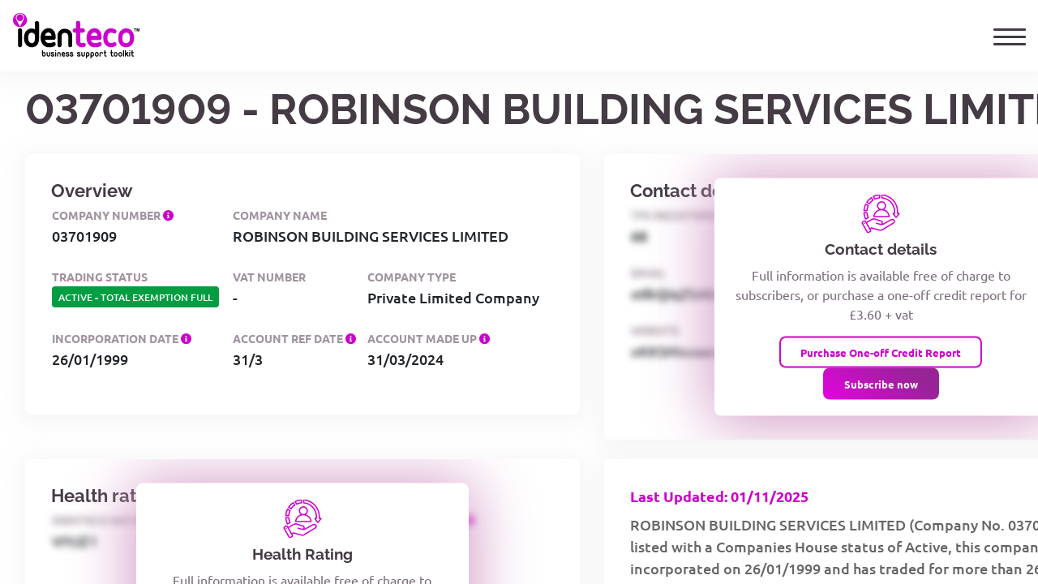

--- FILE ---
content_type: text/html
request_url: https://www.identeco.co.uk/search/company/03701909/ROBINSON_BUILDING_SERVICES_LIMITED
body_size: 2677
content:
<!DOCTYPE html>
<html lang="en">
<head>
	<meta charset="UTF-8">
	<meta name="viewport" content="width=device-width, initial-scale=1.0">
	<meta http-equiv="X-UA-Compatible" content="ie=edge">


	<title>ROBINSON BUILDING SERVICES LIMITED - identeco Company Reports</title>
	<meta name="description" content="identeco information on ROBINSON BUILDING SERVICES LIMITED - 03701909">
	<link rel="canonical" href="https://www.identeco.co.uk/search/company/03701909/ROBINSON_BUILDING_SERVICES_LIMITED" />

	<script>
 dataLayer = [];
	</script>

	<script src="/third-party/jquery.3.7.1/jquery-3.7.1.min.js"></script>











	<link rel="stylesheet" href="/css/company-index.css?v=20240328"/>
	<script src="/js/company-index.js?v=20250127"></script>

	<script>(function(w,d,s,l,i){w[l]=w[l]||[];w[l].push({'gtm.start':
 new Date().getTime(),event:'gtm.js'});var f=d.getElementsByTagName(s)[0],
 j=d.createElement(s),dl=l!='dataLayer'?'&l='+l:'';j.async=true;j.src=
 'https://www.googletagmanager.com/gtm.js?id='+i+dl;f.parentNode.insertBefore(j,f);
 })(window,document,'script','dataLayer','GTM-K44NN8V');</script>
</head>
<body>

	<noscript><iframe src="https://www.googletagmanager.com/ns.html?id=GTM-K44NN8V" height="0" width="0" style="display:none;visibility:hidden"></iframe></noscript>

	<div class="foucFix"></div>
	<div class="report">
 <span class="titleLine">
	<h1>ROBINSON BUILDING SERVICES LIMITED</h1>
	-
	<h2>03701909</h2>
</span>
<span data-name="CompanyLastUpdate">Last Updated: 01/11/2025</span>
<p data-name="SummaryText">ROBINSON BUILDING SERVICES LIMITED (Company No. 03701909) is listed with a Companies House status of Active, this company was incorporated on 26/01/1999 and has traded for more than 26 years. The Company is registered as a Private Limited Company with its registered office located at UNIT 11 WOODLAND DRIVE ALMA PARK ROAD GRANTHAM ENGLAND NG31 9SR . </p>
<div data-name="reportLinks">
	<a href="/documents/sample-company-report.pdf" target="_blank">Sample Report</a>
	<a href="/pricing-plans">Subscribe Now from &pound;79.95</a>
	<a href="/business-support-toolkit">Subscription Benefits</a>
</div>
<div>
	<h2 data-name="keyInfoTitle">Key company information</h2>
	<table>
 <tr><th>Company Name</th><td>ROBINSON BUILDING SERVICES LIMITED</td></tr>
 <tr><th>Company Number</th><td>03701909</td></tr>
 <tr><th>Company Category</th><td>Private Limited Company</td></tr>
 <tr><th>Company Status</th><td>Active</td></tr>
 <tr><th>Country of Origin</th><td>United Kingdom</td></tr>
 <tr><th>Incorporation Date</th><td>26/01/1999</td></tr>
 <tr><th>Dissolution Date</th><td></td></tr>
	</table>

	<h2 data-name="regAddrTitle">Registered address</h2>
	<table>
 <tr><th>Care of</th><td></td></tr>
 <tr><th>PO Box</th><td></td></tr>
 <tr><th>Address Line 1</th><td>UNIT 11 WOODLAND DRIVE</td></tr>
 <tr><th>Address Line 2</th><td>ALMA PARK ROAD</td></tr>
 <tr><th>Post Town</th><td>GRANTHAM</td></tr>
 <tr><th>County</th><td></td></tr>
 <tr><th>Country</th><td>ENGLAND</td></tr>
 <tr><th>Postcode</th><td>NG31 9SR</td></tr>
 <tr><th>Google Map</th><td><a href="https://www.google.com/maps/search/?api=1&query=UNIT+11+WOODLAND+DRIVE+ALMA+PARK+ROAD+GRANTHAM+ENGLAND+NG31+9SR+" target="_blank">Click here to search for this address on Google Maps</a></td></tr>
	</table>

	<h2 data-name="keyFinancialTitle">Key financial information</h2>
	<table>
 <tr><th>Accounting Reference Date</th><td>31/3</td></tr>
 <tr><th>Accounts Next Due Date</th><td>31/12/2025</td></tr>
 <tr><th>Accounts Last Made Up Date</th><td>31/03/2024</td></tr>
 <tr><th>Account Filing Category</th><td>TOTAL EXEMPTION FULL</td></tr>
 <tr><th>Number of Mortgages Charges</th><td>0</td></tr>
 <tr><th>Number of Mortgages Outstanding</th><td>0</td></tr>
 <tr><th>Number of Mortgages Part Satisfied</th><td>0</td></tr>
 <tr><th>Number of Mortgages Satisfied</th><td>0</td></tr>
	</table>

	<h2 data-name="filingTitle">Filing information</h2>
	<table>
 <tr><th>Confirmation Statement Last Made Up Date</th><td>26/01/2025</td></tr>
 <tr><th>Confirmation Statement Next Due Date</th><td>09/02/2026</td></tr>
 <tr><th>Number of General Partners</th><td>0</td></tr>
 <tr><th>Number of Limited Partners</th><td>0</td></tr>
 <tr><th>Previous Name 1</th><td> - </td></tr>
 <tr><th>Previous Name 2</th><td> - </td></tr>
 <tr><th>Previous Name 3</th><td> - </td></tr>
 <tr><th>Previous Name 4</th><td> - </td></tr>
 <tr><th>Previous Name 5</th><td> - </td></tr>
 <tr><th>Previous Name 6</th><td> - </td></tr>
 <tr><th>Previous Name 7</th><td> - </td></tr>
 <tr><th>Previous Name 8</th><td> - </td></tr>
 <tr><th>Previous Name 9</th><td> - </td></tr>
 <tr><th>Previous Name 10</th><td> - </td></tr>
	</table>

	<h2 data-name="sicCodeTitle">Industry classification</h2>
	<p data-name="sicCodeDescr">An explanation of SIC classification can be found <a target="_blank" href="https://www.ons.gov.uk/methodology/classificationsandstandards/ukstandardindustrialclassificationofeconomicactivities/uksic2007">here</a>.</p>
	<table>
 <tr><th>SIC Code 1</th><td>41202 - Construction of domestic buildings</td></tr>
 <tr><th>SIC Code 2</th><td>42990 - Construction of other civil engineering projects n.e.c.</td></tr>
 <tr><th>SIC Code 3</th><td></td></tr>
 <tr><th>SIC Code 4</th><td></td></tr>
	</table>
</div>
<div data-name="disclaimer">
	<p>The information shown on this page contains information which is a matter of public record only (see note below)*.</p>
	<p>Further information available in the identeco Business Support Toolkit includes:</p>
	<ul>
 <li>10 years detailed financial <strong>company analysis</strong>;</li>
 <li><a href="/financial-healthcare-ratings"><strong>Financial health ratings</strong></a><strong> and credit analysis</strong>;</li>
 <li>Unlimited GDPR compliant marketing <a href="/market-growth-toolkit/marketing-lists" ><strong>contact lists</strong></a></li>
 <li><strong>Detrimental data information</strong>;</li>
 <li><a href="/business-support-toolkit/account-monitoring" ><strong>Alerts</strong></a> for company activity and changes;</li>
 <li><strong>Director searches</strong> and shareholder structures;</li>
 <li>Unlimited company trading information and <strong>documentation downloads</strong>;</li>
 <li><a href="/marketing-sector" ><strong>Market sector information</strong></a> - competition / new entrants / acquisition targets</li>
	</ul>
	<p><i>*Note to information on this page.</i></p>
	<p>Information about the Open Government Licence can be viewed at: <a target="_blank" href="http://www.nationalarchives.gov.uk/doc/open-government-licence/version/2/">http://www.nationalarchives.gov.uk/doc/open-government-licence/version/2/</a></p>
	<p>For further information on Companies House public company register visit the government website: <a target="_blank" href="https://www.gov.uk/government/collections/companies-house-guidance-for-limited-companies-partnerships-and-other-company-types">https://www.gov.uk/government/collections/companies-house-guidance-for-limited-companies-partnerships-and-other-company-types</a></p>
</div>	</div>
</body>
</html>

--- FILE ---
content_type: text/html; charset=UTF-8
request_url: https://www.identeco.co.uk/company-search-dashboard
body_size: 24884
content:
<!DOCTYPE html>
<html>
<head>
	<meta charset="utf-8">
	<meta http-equiv="X-UA-Compatible" content="IE=edge">
	<meta name="description" content="identeco">
	<meta name="viewport" content="width=device-width, initial-scale=1.0, minimum-scale=1.0, shrink-to-fit=no">
	  <title>identeco</title>
 	
	 <meta name="description" content="identeco is an online business support toolkit which allows you to check business prospects and corporate stability. Tel:01527 386 607"/>
	
	 <link rel="canonical" href="https://www.identeco.co.uk/company-search-dashboard" />
	
	

	<meta property="og:type" content="website" />
	<meta name="twitter:card" content="summary_large_image" />
	 <meta property="og:title" content="identeco" />
	
	 <meta property="og:description" content="identeco is an online business support toolkit which allows you to check business prospects and corporate stability. Tel:01527 386 607" />
	
	 <meta property="og:image" content="https://www.identeco.co.uk/images/identeco-default-social-preview.jpg" />
	
	 <meta property="og:url" content="https://www.identeco.co.uk" />
	
			<link rel="preload" as="font" type="font/woff2" crossorigin href="/fonts/ubuntu-regular.woff2">
	<link rel="preload" as="font" type="font/woff2" crossorigin href="/fonts/ubuntu-500.woff2">
	<link rel="preload" as="font" type="font/woff2" crossorigin href="/fonts/ubuntu-700.woff2">
	<link rel="preload" as="font" type="font/woff2" crossorigin href="/fonts/raleway-regular.woff2">
	<link rel="preload" as="font" type="font/woff2" crossorigin href="/fonts/raleway-700.woff2">
	<link href="/third-party/fontawesome.5.15.4/css/solid.min.css" rel="stylesheet" type="text/css">
	<link href="/third-party/fontawesome.5.15.4/css/regular.min.css" rel="stylesheet" type="text/css">
	<link href="/third-party/fontawesome.5.15.4/css/fontawesome.min.css" rel="stylesheet" type="text/css">
	<script src="/third-party/popper.1.16.1/popper.min.js"></script>	
	<link href="/third-party/bootstrap.4.6.0/css/bootstrap.min.css" rel="stylesheet" type="text/css">
	<script src="/third-party/bootstrap.4.6.0/js/bootstrap.min.js"></script>
	
	<script src="/third-party/bootstrap-notify.4.0.3/bootstrap-notify.js" defer></script>
	<script src="/js/modules/nav-toggle.js?v=2023-12-08" defer></script>
	<link href="/css/base.css?v=06-08-2025" rel="stylesheet" type="text/css">
	<link href="/css/webapp.css?v=18-06-2024" rel="stylesheet" type="text/css">
	
	<link href="/css/identeco-sass-overrides.css?v=08-08-2025" rel="stylesheet" type="text/css">
	<script src="/js/webapp.js?v=17-10-2025"></script>


	<script src="/js/dashboard.js?v=10-10-2025"></script>



	<link href="/css/company-report.css?v=03-03-2025" rel="stylesheet" type="text/css">





	<style>
 .modal-header{
 background-color: #ffffff;
 }

 .promo {
 height: 100%;
 }
	</style>

	<script>
 
 onPageLoadSetup();
	</script>

	
	
	 
  
 <script src="https://captcha.broadrivergroup.co.uk/widget.js" data-clientkey="iHif5yv0slAKRsVkEX05rVwarCUU9hZmlOLtpR7aG11cYN2frDcegpzSIqC6Pntn"></script>
 	
	
	 <!-- Google Tag Manager -->
 <script>(function(w,d,s,l,i){w[l]=w[l]||[];w[l].push({'gtm.start':
 new Date().getTime(),event:'gtm.js'});var f=d.getElementsByTagName(s)[0],
 j=d.createElement(s),dl=l!='dataLayer'?'&l='+l:'';j.async=true;j.src=
 'https://www.googletagmanager.com/gtm.js?id='+i+dl;f.parentNode.insertBefore(j,f);
 })(window,document,'script','dataLayer','GTM-K44NN8V');</script>
 <!-- End Google Tag Manager -->
	</head>

<body


	data-subscription-state="none"

data-dashboard
>
	 <!-- Google Tag Manager (noscript) -->
 <noscript><iframe src="https://www.googletagmanager.com/ns.html?id=GTM-K44NN8V"
 height="0" width="0" style="display:none;visibility:hidden"></iframe></noscript>
 <!-- End Google Tag Manager (noscript) -->
		
	<div id="page-content-wrapper">

 <style>
.busy-spinner {
 display: inline-block;
 position: relative;
 width: 80px;
 height: 80px;
}
.busy-spinner div {
 box-sizing: border-box;
 display: block;
 position: absolute;
 width: 64px;
 height: 64px;
 margin: 8px;
 border: 8px solid #cd00cc;
 border-radius: 50%;
 animation: busy-spinner 1.2s cubic-bezier(0.5, 0, 0.5, 1) infinite;
 border-color: #cd00cc transparent transparent transparent;
}
.busy-spinner div:nth-child(1) {
 animation-delay: -0.45s;
}
.busy-spinner div:nth-child(2) {
 animation-delay: -0.3s;
}
.busy-spinner div:nth-child(3) {
 animation-delay: -0.15s;
}
@keyframes busy-spinner {
 0% {
 transform: rotate(0deg);
 }
 100% {
 transform: rotate(360deg);
 }
}
</style>
<div class="identeco-busy-overlay">
	<span class="busy-overlay-loading">
 <div class="busy-spinner"><div></div><div></div><div></div><div></div></div>
 <br>
 <h1>Please wait</h1>
	</span>
</div>
    <header class="site-header ">
  <a href="/" class="site-logo">
    <?xml version="1.0" encoding="UTF-8"?><svg id="loadedSVG14Stroke" xmlns="http://www.w3.org/2000/svg" viewBox="0 0 436.82 155.46"><defs><style>.cls-1{fill:#fff;}.cls-2{fill:#c0c;}</style></defs><g><path d="M29.45,54.54c1.45,1.46,2.18,3.18,2.18,5.18v50.19c0,2.73-1.18,4.82-3.54,6.27-2.54,1.45-5,1.45-7.37,0-2.36-1.45-3.54-3.54-3.54-6.27V59.72c0-1.09,.27-2.09,.82-3,1.09-2.91,3.18-4.36,6.27-4.36,2.18,0,3.91,.73,5.18,2.18"/><path d="M88.91,97.23c-1.82,8.36-5.82,14.18-12,17.45-4.37,2.18-8.73,3.09-13.1,2.72h-.82c-4.18-.18-8.27-1.63-12.27-4.36l-2.18-1.36c-7.09-6.18-10.64-15-10.64-26.46,0-13.09,4.27-22.45,12.82-28.09,3.46-2.36,7.82-3.73,13.09-4.09,3.82,0,7.73,.91,11.73,2.73v-20.73c0-1.27,.18-2.36,.54-3.27,1.27-2.91,3.45-4.36,6.55-4.36,2.18,0,3.91,.82,5.18,2.45,1.46,1.27,2.18,3,2.18,5.18v52.64c0,3.46-.37,6.63-1.09,9.55m-13.91-23.46c-.73-1.82-2.37-3.45-4.91-4.91-1.64-.72-3.73-1.27-6.27-1.64-1.45,0-3.27,.64-5.45,1.91-4,2.73-6,8.1-6,16.09,.18,6.91,2.18,12.18,6,15.82,1.64,.91,3.46,1.63,5.45,2.18h1.09c1.82,.18,3.54-.27,5.18-1.36,3.82-1.64,5.64-6.36,5.46-14.18v-8.73c0-2-.19-3.73-.55-5.18"/><path d="M135.96,100.91c2.18-1.82,4.63-2.27,7.36-1.36,2.36,1.09,3.73,3.09,4.09,6,.55,2.73-.37,4.91-2.73,6.55-2.55,2.18-5.73,3.73-9.55,4.64-2.73,.54-7.28,.73-13.64,.54-4.55,0-9-1.54-13.36-4.63-8-5.82-12.27-14.64-12.82-26.45-.18-.91-.18-1.91,0-3,.55-12.36,4.82-21.18,12.82-26.46,4.36-3.09,9.36-4.64,15-4.64,4.18,0,7.91,.91,11.19,2.73,8.73,5.45,13.09,14.55,13.09,27.28v2.73c0,.91-.18,1.82-.54,2.73-1.09,2.91-3.27,4.36-6.55,4.36h-29.73c1.27,6.18,4.91,9.73,10.91,10.64h2.45c6.36,0,10.37-.54,12-1.63m-13.64-34.1h-.82c-1.64,0-3.46,.55-5.45,1.64-2.91,2-4.73,5-5.45,9h22.37v-.55c-.73-4.55-2.55-7.55-5.46-9-1.27-.72-2.82-1.09-4.63-1.09h-.55Z"/><path d="M153.68,79.09c0-6.36,1.91-11.91,5.73-16.64,4.55-5.82,11.18-8.73,19.91-8.73,13.09,1.27,21.18,7.18,24.28,17.73,.54,2.37,.91,4.91,1.09,7.64v31.09c0,2.91-1.36,5-4.09,6.27-1.09,.55-2.09,.82-3,.82-3.09,0-5.18-1.46-6.27-4.36-.37-.91-.55-1.82-.55-2.73v-31.09c-.37-6.73-4.18-10.46-11.46-11.19-6.18,0-9.91,2.91-11.18,8.73-.18,.91-.27,1.73-.27,2.45v31.09c0,2.91-1.45,5-4.36,6.27-.73,.55-1.64,.82-2.73,.82-3.09,0-5.27-1.46-6.55-4.36-.36-.91-.55-1.82-.55-2.73v-31.09Z"/><path class="cls-2" d="M224.73,26.72c2.18,0,4,.73,5.45,2.18,1.45,1.46,2.09,3.19,1.91,5.18v18.82h9c2.91,0,5.09,1.27,6.55,3.82,1.45,2.18,1.45,4.55,0,7.09-1.46,2.55-3.64,3.73-6.55,3.55h-9v28.37c0,2.73,.45,4.55,1.36,5.45,.54,.73,1.45,1.18,2.72,1.36,1.46,.54,3.27,.45,5.45-.27,2.91-.91,5.45-.27,7.64,1.91,1.82,1.82,2.36,4.18,1.63,7.09-.73,2.73-2.45,4.46-5.18,5.18l-5.18,.82c-8,.54-14-1.64-18-6.55-3.27-3.82-4.91-8.82-4.91-15v-28.37h-4.36c-2.91,.18-5-1-6.27-3.55-1.46-2.54-1.46-4.91,0-7.09,1.27-2.55,3.36-3.82,6.27-3.82h4.36v-18.82c0-2.91,1.27-5.18,3.82-6.82,1.09-.36,2.18-.55,3.27-.55"/><path class="cls-2" d="M294.7,101.05c2.18-1.82,4.63-2.27,7.36-1.36,2.36,1.09,3.73,3.09,4.09,6,.55,2.73-.37,4.91-2.73,6.55-2.55,2.18-5.73,3.73-9.55,4.64-2.73,.54-7.28,.73-13.64,.54-4.55,0-9-1.54-13.36-4.63-8-5.82-12.27-14.64-12.82-26.45-.18-.91-.18-1.91,0-3,.55-12.36,4.82-21.18,12.82-26.46,4.36-3.09,9.36-4.64,15-4.64,4.18,0,7.91,.91,11.19,2.73,8.73,5.45,13.09,14.55,13.09,27.28v2.73c0,.91-.18,1.82-.54,2.73-1.09,2.91-3.27,4.36-6.55,4.36h-29.73c1.27,6.18,4.91,9.73,10.91,10.64h2.45c6.36,0,10.37-.54,12-1.63m-13.64-34.1h-.82c-1.64,0-3.46,.55-5.45,1.64-2.91,2-4.73,5-5.45,9h22.37v-.55c-.73-4.55-2.55-7.55-5.46-9-1.27-.72-2.82-1.09-4.63-1.09h-.55Z"/><path class="cls-2" d="M338.88,52.5c5.64,0,10.73,1.46,15.28,4.36,2.36,1.64,3.54,3.82,3.54,6.55-.37,2.91-1.82,5-4.36,6.27-2.55,1.09-4.91,.82-7.09-.82-2-1.09-4.46-1.64-7.37-1.64-2.37,0-4.64,.64-6.82,1.91-4,2.73-6,7.91-6,15.55v.27c0,8.18,1.91,13.54,5.73,16.09,2,1.27,4.36,1.91,7.09,1.91,2.91,0,5.37-.63,7.37-1.91,2.18-1.82,4.55-2.09,7.09-.82,2.54,1.27,4,3.36,4.36,6.27,0,2.91-1.18,5-3.54,6.27-4.55,3.09-9.64,4.64-15.28,4.64s-10.55-1.46-14.73-4.36c-8.36-5.27-12.55-14.73-12.55-28.36,0-11.64,3.55-20.36,10.64-26.18,4.55-4,10.09-6,16.64-6"/><path class="cls-2" d="M405.97,57.13c8.18,6.19,12.27,15.46,12.27,27.82,0,13.27-4.09,22.64-12.27,28.09-4.55,2.91-9.64,4.36-15.28,4.36-6.36,0-12-1.82-16.91-5.45-6.91-5.82-10.27-14.82-10.09-27,0-12.91,4.09-22.1,12.27-27.55,4.36-3.09,9.27-4.63,14.73-4.63,5.82,0,10.91,1.46,15.28,4.36m-15.28,46.1c8.91,0,13.37-6.09,13.37-18.27s-4.46-17.73-13.37-17.73c-2.37,0-4.64,.73-6.82,2.18-4,2.55-6,7.73-6,15.55v1.09c0,11.45,4.27,17.18,12.82,17.18"/><path class="cls-2" d="M0,24.18C0,10.83,10.82,0,24.18,0s24.17,10.83,24.17,24.18-10.82,24.18-24.17,24.18S0,37.53,0,24.18"/><path class="cls-1" d="M10.97,21.4l.26,.6c.2,.42,.41,.83,.65,1.23l12.22,23.28,13.18-25.11s.96-1.48,.96-5.34c0-7.82-6.34-14.15-14.16-14.15s-14.15,6.34-14.15,14.15c0,1.89,.37,3.69,1.05,5.34"/><path class="cls-2" d="M12.51,16.28c0-6.36,5.15-11.52,11.52-11.52s11.52,5.16,11.52,11.52-5.16,11.52-11.52,11.52-11.52-5.15-11.52-11.52"/></g><g><path d="M103.65,148.61c-2.17-1.24-3.26-3.43-3.26-6.58v-12.83c0-.31,.07-.58,.2-.8,.27-.71,.77-1.06,1.53-1.06,.49,0,.91,.2,1.26,.6,.35,.31,.53,.73,.53,1.26v4.98c.8-.31,1.73-.53,2.79-.66,1.42,0,2.7,.51,3.85,1.53,1.68,1.42,2.53,3.52,2.53,6.31,0,.58-.04,1.11-.13,1.59-.35,2.44-1.33,4.19-2.92,5.25-.98,.67-1.99,1.02-3.06,1.06h-.27c-1.02,.09-2.04-.13-3.06-.67Zm.33-5.32c.22,1.68,1.06,2.53,2.53,2.53h.2c.44-.04,.89-.22,1.33-.53,1.02-.71,1.53-2.02,1.53-3.92s-.51-3.19-1.53-3.85c-.35-.22-.8-.38-1.33-.46-.49,0-.98,.13-1.46,.4-.18,.09-.31,.16-.4,.2-.62,.4-.93,1.13-.93,2.19v2.19c0,.44,.02,.86,.07,1.26Z"/><path d="M117.74,133.46c.49,0,.93,.18,1.33,.53,.35,.35,.53,.8,.53,1.33v7.58c0,.62,.11,1.13,.33,1.53,.31,.58,.69,.95,1.13,1.13,.4,.13,.84,.2,1.33,.2,1.11,0,1.86-.33,2.26-1l.2-.33c.22-.49,.33-1,.33-1.53v-7.58c0-.71,.31-1.24,.93-1.6,.62-.35,1.2-.35,1.73,0,.62,.35,.93,.89,.93,1.6v7.58c-.27,3.06-1.64,5.05-4.12,5.98-.71,.27-1.46,.4-2.26,.4-2.13,0-3.79-.8-4.98-2.39-.22-.27-.42-.55-.6-.86-.53-1.02-.8-2.06-.8-3.12v-7.58c0-.8,.33-1.35,1-1.66,.22-.13,.47-.2,.73-.2Z"/><path d="M136.81,133.4c1.28,0,2.39,.24,3.32,.73,1.51,.84,2.15,1.79,1.93,2.86-.09,.66-.51,1.11-1.26,1.33-.66,.18-1.22,.02-1.66-.47-.62-.93-1.62-1.31-2.99-1.13-.09,0-.16,.02-.2,.07-.75,.09-1.26,.47-1.53,1.13-.13,.35-.09,.73,.13,1.13,.53,.35,1.4,.51,2.59,.47,.71,0,1.24,.04,1.59,.13,1.42,.13,2.57,.84,3.46,2.13,.58,.8,.84,1.66,.8,2.59,.04,1.42-.53,2.59-1.73,3.52-.49,.35-1,.62-1.53,.8-2.35,.75-4.43,.75-6.25,0-1.46-.71-2.33-1.55-2.59-2.53-.18-.75,.11-1.35,.86-1.79,.71-.44,1.35-.42,1.93,.07,.09,.04,.15,.09,.2,.13,.75,.98,2.08,1.31,3.99,1,.75-.04,1.26-.33,1.53-.86,.18-.31,.18-.64,0-1-.4-.44-1.11-.67-2.13-.67-2.22,.09-3.83-.35-4.85-1.33-1.11-.93-1.62-2.15-1.53-3.66,0-.97,.29-1.84,.86-2.59,1.02-1.42,2.66-2.1,4.92-2.06h.13Z"/><path d="M148.64,127.48c.4,.4,.6,.86,.6,1.4v.27c0,.66-.29,1.17-.86,1.53-.62,.35-1.22,.35-1.79,0-.58-.35-.86-.86-.86-1.53v-.27c0-.22,.04-.42,.13-.6,.22-.71,.71-1.11,1.46-1.2,.49-.09,.93,.04,1.33,.4Zm.07,6.51c.35,.35,.53,.78,.53,1.26v12.23c0,.66-.29,1.17-.86,1.53-.62,.35-1.22,.35-1.79,0-.58-.35-.86-.86-.86-1.53v-12.23c0-.27,.07-.51,.2-.73,.27-.71,.77-1.06,1.53-1.06,.53,0,.95,.18,1.26,.53Z"/><path d="M152.36,139.98c0-1.55,.47-2.9,1.4-4.05,1.11-1.42,2.72-2.13,4.85-2.13,3.19,.31,5.16,1.75,5.91,4.32,.13,.58,.22,1.2,.27,1.86v7.58c0,.71-.33,1.22-1,1.53-.27,.13-.51,.2-.73,.2-.75,0-1.26-.35-1.53-1.06-.09-.22-.13-.44-.13-.66v-7.58c-.09-1.64-1.02-2.55-2.79-2.72-1.51,0-2.41,.71-2.72,2.13-.04,.22-.07,.42-.07,.6v7.58c0,.71-.35,1.22-1.06,1.53-.18,.13-.4,.2-.66,.2-.75,0-1.29-.35-1.59-1.06-.09-.22-.13-.44-.13-.66v-7.58Z"/><path d="M177.55,145.23c.53-.44,1.13-.55,1.79-.33,.58,.27,.91,.75,1,1.46,.13,.66-.09,1.2-.66,1.59-.62,.53-1.4,.91-2.33,1.13-.66,.13-1.77,.18-3.32,.13-1.11,0-2.19-.38-3.26-1.13-1.95-1.42-2.99-3.57-3.12-6.45-.04-.22-.04-.46,0-.73,.13-3.01,1.17-5.16,3.12-6.45,1.06-.75,2.28-1.13,3.66-1.13,1.02,0,1.93,.22,2.72,.66,2.13,1.33,3.19,3.54,3.19,6.65v.67c0,.22-.04,.44-.13,.66-.27,.71-.8,1.06-1.59,1.06h-7.24c.31,1.51,1.2,2.37,2.66,2.59h.6c1.55,0,2.53-.13,2.92-.4Zm-3.32-8.31h-.2c-.4,0-.84,.13-1.33,.4-.71,.49-1.15,1.22-1.33,2.19h5.45v-.13c-.18-1.11-.62-1.84-1.33-2.19-.31-.18-.69-.27-1.13-.27h-.13Z"/><path d="M188.45,133.4c1.28,0,2.39,.24,3.32,.73,1.51,.84,2.15,1.79,1.93,2.86-.09,.66-.51,1.11-1.26,1.33-.66,.18-1.22,.02-1.66-.47-.62-.93-1.62-1.31-2.99-1.13-.09,0-.16,.02-.2,.07-.75,.09-1.26,.47-1.53,1.13-.13,.35-.09,.73,.13,1.13,.53,.35,1.4,.51,2.59,.47,.71,0,1.24,.04,1.59,.13,1.42,.13,2.57,.84,3.46,2.13,.58,.8,.84,1.66,.8,2.59,.04,1.42-.53,2.59-1.73,3.52-.49,.35-1,.62-1.53,.8-2.35,.75-4.43,.75-6.25,0-1.46-.71-2.33-1.55-2.59-2.53-.18-.75,.11-1.35,.86-1.79,.71-.44,1.35-.42,1.93,.07,.09,.04,.15,.09,.2,.13,.75,.98,2.08,1.31,3.99,1,.75-.04,1.26-.33,1.53-.86,.18-.31,.18-.64,0-1-.4-.44-1.11-.67-2.13-.67-2.22,.09-3.83-.35-4.85-1.33-1.11-.93-1.62-2.15-1.53-3.66,0-.97,.29-1.84,.86-2.59,1.02-1.42,2.66-2.1,4.92-2.06h.13Z"/><path d="M202.2,133.4c1.28,0,2.39,.24,3.32,.73,1.51,.84,2.15,1.79,1.93,2.86-.09,.66-.51,1.11-1.26,1.33-.66,.18-1.22,.02-1.66-.47-.62-.93-1.62-1.31-2.99-1.13-.09,0-.16,.02-.2,.07-.75,.09-1.26,.47-1.53,1.13-.13,.35-.09,.73,.13,1.13,.53,.35,1.4,.51,2.59,.47,.71,0,1.24,.04,1.59,.13,1.42,.13,2.57,.84,3.46,2.13,.58,.8,.84,1.66,.8,2.59,.04,1.42-.53,2.59-1.73,3.52-.49,.35-1,.62-1.53,.8-2.35,.75-4.43,.75-6.25,0-1.46-.71-2.33-1.55-2.59-2.53-.18-.75,.11-1.35,.86-1.79,.71-.44,1.35-.42,1.93,.07,.09,.04,.15,.09,.2,.13,.75,.98,2.08,1.31,3.99,1,.75-.04,1.26-.33,1.53-.86,.18-.31,.18-.64,0-1-.4-.44-1.11-.67-2.13-.67-2.22,.09-3.83-.35-4.85-1.33-1.11-.93-1.62-2.15-1.53-3.66,0-.97,.29-1.84,.86-2.59,1.02-1.42,2.66-2.1,4.92-2.06h.13Z"/><path d="M227.19,133.4c1.28,0,2.39,.24,3.32,.73,1.51,.84,2.15,1.79,1.93,2.86-.09,.66-.51,1.11-1.26,1.33-.66,.18-1.22,.02-1.66-.47-.62-.93-1.62-1.31-2.99-1.13-.09,0-.16,.02-.2,.07-.75,.09-1.26,.47-1.53,1.13-.13,.35-.09,.73,.13,1.13,.53,.35,1.4,.51,2.59,.47,.71,0,1.24,.04,1.59,.13,1.42,.13,2.57,.84,3.46,2.13,.58,.8,.84,1.66,.8,2.59,.04,1.42-.53,2.59-1.73,3.52-.49,.35-1,.62-1.53,.8-2.35,.75-4.43,.75-6.25,0-1.46-.71-2.33-1.55-2.59-2.53-.18-.75,.11-1.35,.86-1.79,.71-.44,1.35-.42,1.93,.07,.09,.04,.15,.09,.2,.13,.75,.98,2.08,1.31,3.99,1,.75-.04,1.26-.33,1.53-.86,.18-.31,.18-.64,0-1-.4-.44-1.11-.67-2.13-.67-2.22,.09-3.83-.35-4.85-1.33-1.11-.93-1.62-2.15-1.53-3.66,0-.97,.29-1.84,.86-2.59,1.02-1.42,2.66-2.1,4.92-2.06h.13Z"/><path d="M237.69,133.46c.49,0,.93,.18,1.33,.53,.35,.35,.53,.8,.53,1.33v7.58c0,.62,.11,1.13,.33,1.53,.31,.58,.69,.95,1.13,1.13,.4,.13,.84,.2,1.33,.2,1.11,0,1.86-.33,2.26-1l.2-.33c.22-.49,.33-1,.33-1.53v-7.58c0-.71,.31-1.24,.93-1.6,.62-.35,1.2-.35,1.73,0,.62,.35,.93,.89,.93,1.6v7.58c-.27,3.06-1.64,5.05-4.12,5.98-.71,.27-1.46,.4-2.26,.4-2.13,0-3.79-.8-4.98-2.39-.22-.27-.42-.55-.6-.86-.53-1.02-.8-2.06-.8-3.12v-7.58c0-.8,.33-1.35,1-1.66,.22-.13,.47-.2,.73-.2Z"/><path d="M258.29,133.6c1.11,0,2.13,.33,3.06,1,2.04,1.37,3.06,3.63,3.06,6.78,0,.58-.02,1.11-.07,1.59-.35,2.39-1.35,4.14-2.99,5.25-.89,.58-1.97,.93-3.26,1.06-.93,0-1.88-.22-2.86-.67v5.05c0,.67-.27,1.17-.8,1.53-.62,.35-1.24,.35-1.86,0-.53-.36-.8-.86-.8-1.53v-12.89c0-.8,.09-1.55,.27-2.26,.44-2.08,1.42-3.52,2.92-4.32,.97-.53,2.02-.75,3.12-.66h.2v.07Zm-2.86,10.63c.31,.8,1.2,1.31,2.66,1.53,.44,0,.89-.15,1.33-.46,.97-.71,1.46-2.02,1.46-3.92,0-2.17-.69-3.57-2.06-4.19l-.73-.13h-.2c-.44-.04-.86,.04-1.26,.27-.93,.44-1.4,1.59-1.4,3.46v2.13c0,.53,.07,.98,.2,1.33Z"/><path d="M273.84,133.6c1.11,0,2.13,.33,3.06,1,2.04,1.37,3.06,3.63,3.06,6.78,0,.58-.02,1.11-.07,1.59-.35,2.39-1.35,4.14-2.99,5.25-.89,.58-1.97,.93-3.26,1.06-.93,0-1.88-.22-2.86-.67v5.05c0,.67-.27,1.17-.8,1.53-.62,.35-1.24,.35-1.86,0-.53-.36-.8-.86-.8-1.53v-12.89c0-.8,.09-1.55,.27-2.26,.44-2.08,1.42-3.52,2.92-4.32,.97-.53,2.02-.75,3.12-.66h.2v.07Zm-2.86,10.63c.31,.8,1.2,1.31,2.66,1.53,.44,0,.89-.15,1.33-.46,.97-.71,1.46-2.02,1.46-3.92,0-2.17-.69-3.57-2.06-4.19l-.73-.13h-.2c-.44-.04-.86,.04-1.26,.27-.93,.44-1.4,1.59-1.4,3.46v2.13c0,.53,.07,.98,.2,1.33Z"/><path d="M293.04,134.59c1.99,1.51,2.99,3.77,2.99,6.78,0,3.23-1,5.52-2.99,6.84-1.11,.71-2.35,1.06-3.72,1.06-1.55,0-2.92-.44-4.12-1.33-1.68-1.42-2.5-3.61-2.46-6.58,0-3.15,1-5.38,2.99-6.71,1.06-.75,2.26-1.13,3.59-1.13,1.42,0,2.66,.35,3.72,1.06Zm-3.72,11.23c2.17,0,3.26-1.48,3.26-4.45s-1.09-4.32-3.26-4.32c-.58,0-1.13,.18-1.66,.53-.98,.62-1.46,1.88-1.46,3.79v.27c0,2.79,1.04,4.19,3.12,4.19Z"/><path d="M305.27,133.46c2.44,0,4.28,1.09,5.52,3.26,.35,.67,.35,1.31,0,1.93-.4,.58-.95,.84-1.66,.8-.71-.09-1.2-.46-1.46-1.13-.31-.62-.71-1-1.2-1.13-.35-.09-.75-.13-1.2-.13-1.15,0-1.93,.31-2.33,.93-.04,.09-.11,.2-.2,.33-.22,.49-.35,1-.4,1.53v7.64c0,.66-.27,1.17-.8,1.53-.62,.35-1.22,.35-1.79,0-.58-.35-.86-.86-.86-1.53v-7.64c.22-3.06,1.57-5.03,4.05-5.92,.71-.31,1.48-.46,2.33-.46Z"/><path d="M317.17,127.22c.53,0,.97,.18,1.33,.53,.35,.35,.51,.78,.46,1.26v4.59h2.19c.71,0,1.24,.31,1.59,.93,.35,.53,.35,1.11,0,1.73s-.89,.91-1.59,.86h-2.19v6.91c0,.66,.11,1.11,.33,1.33,.13,.18,.35,.29,.67,.33,.35,.13,.8,.11,1.33-.07,.71-.22,1.33-.07,1.86,.47,.44,.44,.58,1.02,.4,1.73-.18,.66-.6,1.09-1.26,1.26l-1.26,.2c-1.95,.13-3.41-.4-4.39-1.59-.8-.93-1.2-2.15-1.2-3.66v-6.91h-1.06c-.71,.04-1.22-.24-1.53-.86-.35-.62-.35-1.2,0-1.73,.31-.62,.82-.93,1.53-.93h1.06v-4.59c0-.71,.31-1.26,.93-1.66,.27-.09,.53-.13,.8-.13Z"/><path d="M339.9,127.22c.53,0,.97,.18,1.33,.53,.35,.35,.51,.78,.46,1.26v4.59h2.19c.71,0,1.24,.31,1.59,.93,.35,.53,.35,1.11,0,1.73s-.89,.91-1.59,.86h-2.19v6.91c0,.66,.11,1.11,.33,1.33,.13,.18,.35,.29,.67,.33,.35,.13,.8,.11,1.33-.07,.71-.22,1.33-.07,1.86,.47,.44,.44,.58,1.02,.4,1.73-.18,.66-.6,1.09-1.26,1.26l-1.26,.2c-1.95,.13-3.41-.4-4.39-1.59-.8-.93-1.2-2.15-1.2-3.66v-6.91h-1.06c-.71,.04-1.22-.24-1.53-.86-.35-.62-.35-1.2,0-1.73,.31-.62,.82-.93,1.53-.93h1.06v-4.59c0-.71,.31-1.26,.93-1.66,.27-.09,.53-.13,.8-.13Z"/><path d="M358.24,134.59c1.99,1.51,2.99,3.77,2.99,6.78,0,3.23-1,5.52-2.99,6.84-1.11,.71-2.35,1.06-3.72,1.06-1.55,0-2.92-.44-4.12-1.33-1.68-1.42-2.5-3.61-2.46-6.58,0-3.15,1-5.38,2.99-6.71,1.06-.75,2.26-1.13,3.59-1.13,1.42,0,2.66,.35,3.72,1.06Zm-3.72,11.23c2.17,0,3.26-1.48,3.26-4.45s-1.09-4.32-3.26-4.32c-.58,0-1.13,.18-1.66,.53-.98,.62-1.46,1.88-1.46,3.79v.27c0,2.79,1.04,4.19,3.12,4.19Z"/><path d="M374.25,134.59c1.99,1.51,2.99,3.77,2.99,6.78,0,3.23-1,5.52-2.99,6.84-1.11,.71-2.35,1.06-3.72,1.06-1.55,0-2.92-.44-4.12-1.33-1.68-1.42-2.5-3.61-2.46-6.58,0-3.15,1-5.38,2.99-6.71,1.06-.75,2.26-1.13,3.59-1.13,1.42,0,2.66,.35,3.72,1.06Zm-3.72,11.23c2.17,0,3.26-1.48,3.26-4.45s-1.09-4.32-3.26-4.32c-.58,0-1.13,.18-1.66,.53-.98,.62-1.46,1.88-1.46,3.79v.27c0,2.79,1.04,4.19,3.12,4.19Z"/><path d="M383.69,147.55c0,.22-.04,.44-.13,.66-.31,.67-.84,1-1.59,1-.27,0-.51-.04-.73-.13-.66-.31-1-.82-1-1.53v-18.21c0-.31,.04-.58,.13-.8,.35-.66,.89-1,1.6-1,.27,0,.49,.04,.66,.13,.71,.31,1.06,.86,1.06,1.66v18.21Z"/><path d="M388.21,127.02c.49,0,.91,.18,1.26,.53,.35,.35,.53,.78,.53,1.26v9.77l5.65-5.38c.58-.53,1.24-.64,1.99-.33,.18,.09,.35,.22,.53,.4,.53,.58,.64,1.22,.33,1.93-.13,.22-.27,.42-.4,.6l-4.12,3.85,4.98,6.78c.49,.66,.51,1.33,.07,1.99-.13,.18-.29,.33-.47,.47-.62,.49-1.29,.51-1.99,.07-.18-.09-.33-.22-.47-.4l-4.72-6.45-1.4,1.33v4.05c0,.66-.29,1.17-.86,1.53-.62,.35-1.22,.35-1.79,0-.58-.35-.86-.86-.86-1.53v-18.67c0-.75,.33-1.28,1-1.6,.22-.13,.46-.2,.73-.2Z"/><path d="M404.36,127.48c.4,.4,.6,.86,.6,1.4v.27c0,.66-.29,1.17-.86,1.53-.62,.35-1.22,.35-1.79,0-.58-.35-.86-.86-.86-1.53v-.27c0-.22,.04-.42,.13-.6,.22-.71,.71-1.11,1.46-1.2,.49-.09,.93,.04,1.33,.4Zm.07,6.51c.35,.35,.53,.78,.53,1.26v12.23c0,.66-.29,1.17-.86,1.53-.62,.35-1.22,.35-1.79,0-.58-.35-.86-.86-.86-1.53v-12.23c0-.27,.07-.51,.2-.73,.27-.71,.78-1.06,1.53-1.06,.53,0,.95,.18,1.26,.53Z"/><path d="M411.4,127.22c.53,0,.97,.18,1.33,.53,.35,.35,.51,.78,.46,1.26v4.59h2.19c.71,0,1.24,.31,1.59,.93,.35,.53,.35,1.11,0,1.73s-.89,.91-1.59,.86h-2.19v6.91c0,.66,.11,1.11,.33,1.33,.13,.18,.35,.29,.67,.33,.35,.13,.8,.11,1.33-.07,.71-.22,1.33-.07,1.86,.47,.44,.44,.58,1.02,.4,1.73-.18,.66-.6,1.09-1.26,1.26l-1.26,.2c-1.95,.13-3.41-.4-4.39-1.59-.8-.93-1.2-2.15-1.2-3.66v-6.91h-1.06c-.71,.04-1.22-.24-1.53-.86-.35-.62-.35-1.2,0-1.73,.31-.62,.82-.93,1.53-.93h1.06v-4.59c0-.71,.31-1.26,.93-1.66,.27-.09,.53-.13,.8-.13Z"/></g><g><polygon points="417.71 54.49 420.71 54.49 420.71 62.9 422.76 62.9 422.76 54.49 425.75 54.49 425.75 52.78 417.71 52.78 417.71 54.49"/><polygon points="433.75 52.78 431.94 59.69 430.1 52.78 427.04 52.78 427.04 62.9 428.94 62.9 428.94 54.94 430.94 62.9 432.91 62.9 434.92 54.94 434.92 62.9 436.82 62.9 436.82 52.78 433.75 52.78"/></g></svg>  </a>
 <div class="site-header-mobile-dismiss"></div>
 <div class="site-header-menu">
 <div class="site-header__spacer"></div>
  	<nav id="navMainMenu" class="site-nav site-nav__dashboard">
<ul class="site-nav__list">

	
 
  <li>
	<a href="/dashboard/home" data-require-login="popup" data-placement="right" data-delay='{"show":"500"}'>
   <span class="ellipsis">Dashboard</span>
 	</a>
	<ul class="routine-submenu site-nav__dropdown">
    </ul>
</li> 	
 
  <li>
	<a href="/search" class="active">
   <span class="ellipsis">Search</span>
 	</a>
	<ul class="routine-submenu site-nav__dropdown">
  	<div id="divSidebarCompanyChildren">
 <ul class="routine-submenu site-nav__dropdown">
 <li>
 <a href="#health-rating">
 <span>Health rating</span>
 </a>
 </li>
 </ul>
 <ul class="routine-submenu site-nav__dropdown">
 <li>
 <a href="#contact-details">
 <span>Contact details</span>
 </a>
 </li>
 </ul>
 <ul class="routine-submenu site-nav__dropdown">
 <li>
 <a href="#keyInfo">
 <span>Key company information</span>
 </a>
 </li>
 </ul>
 <ul class="routine-submenu site-nav__dropdown">
 <li>
 <a href="#regAddr">
 <span>Registered address</span>
 </a>
 </li>
 </ul>
 <ul class="routine-submenu site-nav__dropdown">
 <li>
 <a href="#keyFinancials">
 <span>Key financial information</span>
 </a>
 </li>
 </ul>
 <ul class="routine-submenu site-nav__dropdown">
 <li>
 <a href="#filingInfo">
 <span>Filing information</span>
 </a>
 </li>
 </ul>
 <ul class="routine-submenu site-nav__dropdown">
 <li>
 <a href="#classifications">
 <span>Industry classification</span>
 </a>
 </li>
 </ul>
 <ul class="routine-submenu site-nav__dropdown">
 <li>
 <a href="#ccj-hcw">
 <span>County court judgments</span>
 </a>
 </li>
 </ul>
 <ul class="routine-submenu site-nav__dropdown">
 <li>
 <a href="#detrimental-data">
 <span>Detrimental data</span>
 </a>
 </li>
 </ul>
 <ul class="routine-submenu site-nav__dropdown">
 <li>
 <a href="#profit-loss">
 <span>Profit & loss</span>
 </a>
 </li>
 </ul>
 <ul class="routine-submenu site-nav__dropdown">
 <li>
 <a href="#balance-sheet">
 <span>Balance sheet</span>
 </a>
 </li>
 </ul>
 <ul class="routine-submenu site-nav__dropdown">
 <li>
 <a href="#cashflow">
 <span>Cashflow</span>
 </a>
 </li>
 </ul>
 <ul class="routine-submenu site-nav__dropdown">
 <li>
 <a href="#ratio-analysis">
 <span>Ratio analysis</span>
 </a>
 </li>
 </ul>
 <ul class="routine-submenu site-nav__dropdown">
 <li>
 <a href="#shareholders">
 <span>Shareholders</span>
 </a>
 </li>
 </ul>
 <ul class="routine-submenu site-nav__dropdown">
 <li>
 <a href="#mortgage">
 <span>Mortgages</span>
 </a>
 </li>
 </ul>
	</div>
  </ul>
</li> 	
 
  <li>
	<a href="/dashboard/monitored-companies" data-require-login="popup" data-placement="right" data-delay='{"show":"500"}'>
   <span class="ellipsis">Monitored companies<span data-counter-id="monitoredCompaniesCounter" data-counter data-show="N"><span data-counter-count=""></span><span data-counter-limit=""></span></span></span>
 	</a>
	<ul class="routine-submenu site-nav__dropdown">
    </ul>
</li> 	
 
  <li>
	<a href="/dashboard/marketing-lists" data-require-login="popup" data-placement="right" data-delay='{"show":"500"}'>
   
 <span>
 Marketing lists
 <span data-counter-id="marketingListDownloadCounter" data-counter class="badge badge-pill badge-important" data-show="N">
 <span data-counter-count=""></span>
 </span>
 <span data-counter-id="marketingListCounter" data-counter data-show="N">
 <span data-counter-count=""></span>
 <span data-counter-limit=""></span>
 </span>
 </span>
 	</a>
	<ul class="routine-submenu site-nav__dropdown">
    </ul>
</li> 	
 
  <li>
	<a href="/order/history" data-require-login="popup" data-placement="right" data-delay='{"show":"500"}'>
   <span>Orders<span data-counter-id="orderHistoryToPayCount" data-counter class="badge badge-pill badge-important" data-show="N"><span data-counter-count=""></span></span></span>
 	</a>
	<ul class="routine-submenu site-nav__dropdown">
    </ul>
</li> 	
 
   	
 
  <li>
	<a href="/business-support-toolkit" >
   <span class="ellipsis">Business support toolkit</span>
 	</a>
	<ul class="routine-submenu site-nav__dropdown">
    </ul>
</li> 	
 
  <li>
	<a href="/dashboard/toolkit/customer-screening" data-require-login="popup" data-placement="right" data-delay='{"show":"500"}'>
   <span class="ellipsis">Customer screening toolkit</span>
 	</a>
	<ul class="routine-submenu site-nav__dropdown">
    </ul>
</li> 	
 
  <li>
	<a href="/dashboard/toolkit/market-growth" data-require-login="popup" data-placement="right" data-delay='{"show":"500"}'>
   <span class="ellipsis">Market growth toolkit</span>
 	</a>
	<ul class="routine-submenu site-nav__dropdown">
    </ul>
</li> 	
 
  <li>
	<a href="/dashboard/toolkit/legal-and-asset" data-require-login="popup" data-placement="right" data-delay='{"show":"500"}'>
   <span class="ellipsis">Legal &amp; asset toolkit</span>
 	</a>
	<ul class="routine-submenu site-nav__dropdown">
    </ul>
</li> 	
 
  <li>
	<a href="/dashboard/toolkit/data-enhancement" data-require-login="popup" data-placement="right" data-delay='{"show":"500"}'>
   <span class="ellipsis">Data enhancement toolkit</span>
 	</a>
	<ul class="routine-submenu site-nav__dropdown">
    </ul>
</li> 	
 
   	
 
  <li>
	<a href="/contact" >
   <span class="ellipsis">Contact us</span>
 	</a>
	<ul class="routine-submenu site-nav__dropdown">
    </ul>
</li> 	
 
  <li>
	<a href="/dashboard/profile" data-require-login="popup" data-placement="right" data-delay='{"show":"500"}'>
   
 <span>
 Profile
 <span class="badge badge-pill badge-subscription" data-none="No subscription" data-renew="Renew subscription"></span>
 </span>
 
 	</a>
	<ul class="routine-submenu site-nav__dropdown">
    </ul>
</li> 	
 
  <li>
	<a href="/logout" data-require-login="hide" data-placement="right" data-delay='{"show":"500"}' >
   <span>Logout</span>
 	</a>
	<ul class="routine-submenu site-nav__dropdown">
    </ul>
</li> 	</ul>
</nav>



 <div class="site-header__spacer"></div>

 <div class="site-header__buttons">
  	<div class="d-flex align-items-center">
 <a href="/pricing-plans" class="button button--gradient show--gradient mr-2"><span>Subscribe</span></a>
 <a href="/login" class="button">Log in</a>
	</div>
 </div>
 </div>

 <div class="site-header__tools">
 <button class="hamburger hamburger--slider hidden-print" type="button">
 <span class="hamburger-box">
 <span class="hamburger-inner"></span>
 </span>
 </button>
 </div>

 </header>
  
 
  <style>
	.site-header__tools .button {
 display: none;
	}
	.width-fit-content {
 width: fit-content;
	}
	.dashboard .card:last-child{
 margin-bottom:0;
	}
</style>

<div class="dashboard layout-flex">
	<div class="dashboard__sidebar hidden-print">
 <div id="navDashboardMenu" class="dashboard__nav">
   <ul class="dashboard__nav-list">

	
 
  <li>
	<a href="/dashboard/home" data-require-login="popup" data-placement="right" data-delay='{"show":"500"}'>
  <?xml version="1.0" encoding="utf-8"?>
<!-- Generator: Adobe Illustrator 27.3.1, SVG Export Plug-In . SVG Version: 6.00 Build 0)  -->
<svg version="1.1" id="loadedSVG1Fill" xmlns="http://www.w3.org/2000/svg" xmlns:xlink="http://www.w3.org/1999/xlink" x="0px" y="0px"
	 viewBox="0 0 512 512" style="enable-background:new 0 0 512 512;" xml:space="preserve">
<style type="text/css">
	#loadedSVG1Fill .st0{fill:#CC00CC;}
</style>
<path class="st0" d="M262.4,217.1c2.2,5,4.8,9.7,7.7,14.3l231.7-46.1C463.3,49.8,322.1-28.8,186.6,9.7c-3.8,1.1-7.6,2.2-11.3,3.5
	L262.4,217.1z"/>
<path class="st0" d="M269.5,293.2c-20.2-15.5-36.1-35.8-46.3-59.2L136,30C11.1,96-36.7,250.7,29.3,375.7S250.1,548.4,375,482.4
	c26.6-14,50.5-32.7,70.6-55L269.5,293.2z"/>
<path class="st0" d="M306.5,267.7l165.1,125.9C498,352.5,512,304.8,512,256c0-9.6-0.6-19.3-1.7-28.8L306.5,267.7z"/>
</svg>
   <span class="ellipsis">Dashboard</span>
 	</a>
	<ul class="routine-submenu site-nav__dropdown">
    </ul>
</li> 	
 
  <li>
	<a href="/search" class="active">
  <?xml version="1.0" encoding="UTF-8"?>
<svg xmlns="http://www.w3.org/2000/svg" id="loadedSVG2Stroke" data-name="Isolation Mode" viewBox="0 0 24 24" width="512" height="512"><path d="M18.9,16.776A10.539,10.539,0,1,0,16.776,18.9l5.1,5.1L24,21.88ZM10.5,18A7.5,7.5,0,1,1,18,10.5,7.507,7.507,0,0,1,10.5,18Z"/></svg>
   <span class="ellipsis">Search</span>
 	</a>
	<ul class="routine-submenu site-nav__dropdown">
  	<div id="divSidebarCompanyChildren">
 <ul class="routine-submenu site-nav__dropdown">
 <li>
 <a href="#health-rating">
 <span>Health rating</span>
 </a>
 </li>
 </ul>
 <ul class="routine-submenu site-nav__dropdown">
 <li>
 <a href="#contact-details">
 <span>Contact details</span>
 </a>
 </li>
 </ul>
 <ul class="routine-submenu site-nav__dropdown">
 <li>
 <a href="#keyInfo">
 <span>Key company information</span>
 </a>
 </li>
 </ul>
 <ul class="routine-submenu site-nav__dropdown">
 <li>
 <a href="#regAddr">
 <span>Registered address</span>
 </a>
 </li>
 </ul>
 <ul class="routine-submenu site-nav__dropdown">
 <li>
 <a href="#keyFinancials">
 <span>Key financial information</span>
 </a>
 </li>
 </ul>
 <ul class="routine-submenu site-nav__dropdown">
 <li>
 <a href="#filingInfo">
 <span>Filing information</span>
 </a>
 </li>
 </ul>
 <ul class="routine-submenu site-nav__dropdown">
 <li>
 <a href="#classifications">
 <span>Industry classification</span>
 </a>
 </li>
 </ul>
 <ul class="routine-submenu site-nav__dropdown">
 <li>
 <a href="#ccj-hcw">
 <span>County court judgments</span>
 </a>
 </li>
 </ul>
 <ul class="routine-submenu site-nav__dropdown">
 <li>
 <a href="#detrimental-data">
 <span>Detrimental data</span>
 </a>
 </li>
 </ul>
 <ul class="routine-submenu site-nav__dropdown">
 <li>
 <a href="#profit-loss">
 <span>Profit & loss</span>
 </a>
 </li>
 </ul>
 <ul class="routine-submenu site-nav__dropdown">
 <li>
 <a href="#balance-sheet">
 <span>Balance sheet</span>
 </a>
 </li>
 </ul>
 <ul class="routine-submenu site-nav__dropdown">
 <li>
 <a href="#cashflow">
 <span>Cashflow</span>
 </a>
 </li>
 </ul>
 <ul class="routine-submenu site-nav__dropdown">
 <li>
 <a href="#ratio-analysis">
 <span>Ratio analysis</span>
 </a>
 </li>
 </ul>
 <ul class="routine-submenu site-nav__dropdown">
 <li>
 <a href="#shareholders">
 <span>Shareholders</span>
 </a>
 </li>
 </ul>
 <ul class="routine-submenu site-nav__dropdown">
 <li>
 <a href="#mortgage">
 <span>Mortgages</span>
 </a>
 </li>
 </ul>
	</div>
  </ul>
</li> 	
 
  <li>
	<a href="/dashboard/monitored-companies" data-require-login="popup" data-placement="right" data-delay='{"show":"500"}'>
  <?xml version="1.0" encoding="utf-8"?>
<!-- Generator: Adobe Illustrator 27.3.1, SVG Export Plug-In . SVG Version: 6.00 Build 0)  -->
<svg version="1.1" id="loadedSVG3Fill" xmlns="http://www.w3.org/2000/svg" xmlns:xlink="http://www.w3.org/1999/xlink" x="0px" y="0px"
	 viewBox="0 0 512 512" style="enable-background:new 0 0 512 512;" xml:space="preserve">
<style type="text/css">
	#loadedSVG3Fill .st0{fill:#CC00CC;}
</style>
<g>
	<circle class="st0" cx="256" cy="256" r="85.3"/>
	<path class="st0" d="M496.4,201C463.3,147.1,388,56.7,256,56.7S48.7,147.1,15.6,201c-20.9,33.7-20.9,76.4,0,110.1
		C48.7,364.9,124,455.3,256,455.3S463.3,364.9,496.4,311C517.2,277.3,517.2,234.7,496.4,201z M256,384c-70.7,0-128-57.3-128-128
		s57.3-128,128-128s128,57.3,128,128C383.9,326.6,326.6,383.9,256,384z"/>
</g>
</svg>
   <span class="ellipsis">Monitored companies<span data-counter-id="monitoredCompaniesCounter" data-counter data-show="N"><span data-counter-count=""></span><span data-counter-limit=""></span></span></span>
 	</a>
	<ul class="routine-submenu site-nav__dropdown">
    </ul>
</li> 	
 
  <li>
	<a href="/dashboard/marketing-lists" data-require-login="popup" data-placement="right" data-delay='{"show":"500"}'>
  <?xml version="1.0" encoding="utf-8"?>
<!-- Generator: Adobe Illustrator 27.3.1, SVG Export Plug-In . SVG Version: 6.00 Build 0)  -->
<svg version="1.1" id="loadedSVG4Fill" xmlns="http://www.w3.org/2000/svg" xmlns:xlink="http://www.w3.org/1999/xlink" x="0px" y="0px"
	 viewBox="0 0 512 512" style="enable-background:new 0 0 512 512;" xml:space="preserve">
<style type="text/css">
	#loadedSVG4Fill .st0{fill:#CC00CC;}
</style>
<path class="st0" d="M362.7,0H149.3C90.5,0,42.7,47.9,42.7,106.7v298.7c0,58.8,47.9,106.7,106.7,106.7h213.3
	c58.8,0,106.7-47.9,106.7-106.7V106.7C469.3,47.9,421.5,0,362.7,0z M213.3,405.3c0,11.8-9.6,21.3-21.3,21.3h-42.7
	c-11.8,0-21.3-9.6-21.3-21.3v-42.7c0-11.8,9.6-21.3,21.3-21.3H192c11.8,0,21.3,9.6,21.3,21.3V405.3z M213.3,277.3
	c0,11.8-9.6,21.3-21.3,21.3h-42.7c-11.8,0-21.3-9.6-21.3-21.3v-42.7c0-11.8,9.6-21.3,21.3-21.3H192c11.8,0,21.3,9.6,21.3,21.3V277.3
	z M213.3,149.3c0,11.8-9.6,21.3-21.3,21.3h-42.7c-11.8,0-21.3-9.6-21.3-21.3v-42.7c0-11.8,9.6-21.3,21.3-21.3H192
	c11.8,0,21.3,9.6,21.3,21.3V149.3z M362.7,405.3h-85.3c-27.9-0.1-27.9-42.5,0-42.7h85.3C390.6,362.8,390.5,405.2,362.7,405.3z
	 M362.7,277.3h-85.3c-27.9-0.1-27.9-42.5,0-42.7h85.3C390.6,234.8,390.5,277.2,362.7,277.3z M362.7,149.3h-85.3
	c-27.9-0.1-27.9-42.5,0-42.7h85.3C390.6,106.8,390.5,149.2,362.7,149.3z"/>
</svg>
   
 <span>
 Marketing lists
 <span data-counter-id="marketingListDownloadCounter" data-counter class="badge badge-pill badge-important" data-show="N">
 <span data-counter-count=""></span>
 </span>
 <span data-counter-id="marketingListCounter" data-counter data-show="N">
 <span data-counter-count=""></span>
 <span data-counter-limit=""></span>
 </span>
 </span>
 	</a>
	<ul class="routine-submenu site-nav__dropdown">
    </ul>
</li> 	
 
  <li>
	<a href="/order/history" data-require-login="popup" data-placement="right" data-delay='{"show":"500"}'>
  <?xml version="1.0" encoding="utf-8"?>
<!-- Generator: Adobe Illustrator 27.3.1, SVG Export Plug-In . SVG Version: 6.00 Build 0)  -->
<svg version="1.1" id="loadedSVG5Fill" xmlns="http://www.w3.org/2000/svg" xmlns:xlink="http://www.w3.org/1999/xlink" x="0px" y="0px"
	 viewBox="0 0 512 512" style="enable-background:new 0 0 512 512;" xml:space="preserve">
<style type="text/css">
	#loadedSVG5Fill .st0{fill:#CC00CC;}
</style>
<path class="st0" d="M192,85.3C192,38.2,263.6,0,352,0s160,38.2,160,85.3s-71.6,85.3-160,85.3S192,132.5,192,85.3z M352,213.3
	c-21.9,0-42.7-2.5-61.7-6.7c-29-21.7-76.5-35.9-130.3-35.9C71.6,170.7,0,208.9,0,256s71.6,85.3,160,85.3s160-38.2,160-85.3
	c0-0.6-0.1-1.2-0.2-1.8h0.2v44.5c0,47.1-71.6,85.3-160,85.3S0,345.8,0,298.7v42.7c0,47.1,71.6,85.3,160,85.3s160-38.2,160-85.3V384
	c0,47.1-71.6,85.3-160,85.3S0,431.1,0,384v42.7C0,473.8,71.6,512,160,512s160-38.2,160-85.3V425c10.3,1.1,21,1.7,32,1.7
	c88.4,0,160-38.2,160-85.3v-42.7c0,45.2-66,82.1-149.3,85.1v-42.7C446,338.1,512,301.2,512,256v-42.7c0,45.2-66,82.1-149.3,85.1
	v-42.7C446,252.8,512,215.9,512,170.7V128C512,175.1,440.4,213.3,352,213.3z"/>
</svg>
   <span>Orders<span data-counter-id="orderHistoryToPayCount" data-counter class="badge badge-pill badge-important" data-show="N"><span data-counter-count=""></span></span></span>
 	</a>
	<ul class="routine-submenu site-nav__dropdown">
    </ul>
</li> 	
 
  <li class="sidebar-separator"></li> 	
 
  <li>
	<a href="/business-support-toolkit" >
  <?xml version="1.0" encoding="UTF-8"?>
<svg xmlns="http://www.w3.org/2000/svg" id="loadedSVG6Stroke" data-name="Layer 1" viewBox="0 0 24 24" width="512" height="512"><path d="M5,10v-2h2v2h10v-2h2v2h5v-3c0-1.654-1.346-3-3-3h-3V2c0-1.103-.897-2-2-2H8c-1.103,0-2,.897-2,2v2H3c-1.654,0-3,1.346-3,3v3H5ZM8,2h8v2H8V2ZM24,12v12H0V12H5v2h2v-2h10v2h2v-2h5Z"/></svg>
   <span class="ellipsis">Business support toolkit</span>
 	</a>
	<ul class="routine-submenu site-nav__dropdown">
    </ul>
</li> 	
 
  <li>
	<a href="/dashboard/toolkit/customer-screening" data-require-login="popup" data-placement="right" data-delay='{"show":"500"}'>
  <?xml version="1.0" encoding="utf-8"?>
<!-- Generator: Adobe Illustrator 27.3.1, SVG Export Plug-In . SVG Version: 6.00 Build 0)  -->
<svg version="1.1" id="loadedSVG7Fill" xmlns="http://www.w3.org/2000/svg" xmlns:xlink="http://www.w3.org/1999/xlink" x="0px" y="0px"
	 viewBox="0 0 512 512" style="enable-background:new 0 0 512 512;" xml:space="preserve">
<style type="text/css">
	#loadedSVG7Fill .st0{fill:#CC00CC;}
</style>
<g>
	<circle class="st0" cx="256" cy="128" r="128"/>
	<path class="st0" d="M256,298.7c-106,0.1-191.9,86-192,192c0,11.8,9.6,21.3,21.3,21.3h341.3c11.8,0,21.3-9.6,21.3-21.3
		C447.9,384.7,362,298.8,256,298.7z"/>
</g>
</svg>
   <span class="ellipsis">Customer screening toolkit</span>
 	</a>
	<ul class="routine-submenu site-nav__dropdown">
    </ul>
</li> 	
 
  <li>
	<a href="/dashboard/toolkit/market-growth" data-require-login="popup" data-placement="right" data-delay='{"show":"500"}'>
  <?xml version="1.0" encoding="utf-8"?>
<!-- Generator: Adobe Illustrator 27.3.1, SVG Export Plug-In . SVG Version: 6.00 Build 0)  -->
<svg version="1.1" id="loadedSVG8Fill" xmlns="http://www.w3.org/2000/svg" xmlns:xlink="http://www.w3.org/1999/xlink" x="0px" y="0px"
	 viewBox="0 0 512 512" style="enable-background:new 0 0 512 512;" xml:space="preserve">
<style type="text/css">
	#loadedSVG8Fill .st0{fill:#CC00CC;}
</style>
<path class="st0" d="M490.7,341.3c-3.3,0-6.6-0.8-9.5-2.2l-42.7-21.3c-10.5-5.3-14.8-18.1-9.6-28.6c5.3-10.5,18.1-14.8,28.6-9.6
	l42.7,21.3c10.5,5.3,14.8,18.1,9.6,28.6C506.2,336.8,498.8,341.3,490.7,341.3z M457.5,147.2l42.7-21.3c10.5-5.3,14.8-18.1,9.6-28.6
	c-5.3-10.5-18.1-14.8-28.6-9.6l0,0L438.5,109c-10.5,5.3-14.8,18.1-9.6,28.6C434.2,148.2,447,152.5,457.5,147.2z M512,213.3
	c0-11.8-9.6-21.3-21.3-21.3H448c-11.8,0-21.3,9.6-21.3,21.3c0,11.8,9.6,21.3,21.3,21.3h42.7C502.4,234.7,512,225.1,512,213.3z
	 M384,405.3v-384C384,9.6,374.4,0,362.7,0c-11.8,0-21.3,9.6-21.3,21.3c0,62.9-55.1,85.3-106.7,85.3H85.3C38.2,106.7,0,144.9,0,192
	v42.7C0,281.8,38.2,320,85.3,320h149.3c51.6,0,106.7,22.4,106.7,85.3c0,11.8,9.6,21.3,21.3,21.3C374.4,426.7,384,417.1,384,405.3z
	 M174.6,362.7H85.3c-9.9,0-19.8-1.2-29.5-3.6l53.3,119.1c9.2,20.6,29.5,33.8,52.1,33.8c29,0,52.5-23.6,52.5-52.6
	c0-7.4-1.6-14.7-4.6-21.5L174.6,362.7z"/>
</svg>
   <span class="ellipsis">Market growth toolkit</span>
 	</a>
	<ul class="routine-submenu site-nav__dropdown">
    </ul>
</li> 	
 
  <li>
	<a href="/dashboard/toolkit/legal-and-asset" data-require-login="popup" data-placement="right" data-delay='{"show":"500"}'>
  <?xml version="1.0" encoding="utf-8"?>
<!-- Generator: Adobe Illustrator 27.3.1, SVG Export Plug-In . SVG Version: 6.00 Build 0)  -->
<svg version="1.1" id="loadedSVG9Fill" xmlns="http://www.w3.org/2000/svg" xmlns:xlink="http://www.w3.org/1999/xlink" x="0px" y="0px"
	 viewBox="0 0 512 512" style="enable-background:new 0 0 512 512;" xml:space="preserve">
<style type="text/css">
	#loadedSVG9Fill .st0{fill:#CC00CC;}
</style>
<path class="st0" d="M234.7,373.3c0.1-76.6,62.2-138.6,138.8-138.5c35.7,0,70.1,13.9,95.9,38.6V64c0-35.3-28.7-64-64-64h-256
	C90.5,0.1,42.7,47.8,42.7,106.7v298.7c0.1,58.9,47.8,106.6,106.7,106.7h224C296.7,512,234.7,449.9,234.7,373.3z M149.3,149.3
	c0-11.8,9.6-21.3,21.3-21.3h170.7c11.8,0,21.3,9.6,21.3,21.3s-9.6,21.3-21.3,21.3H170.7C158.9,170.7,149.3,161.1,149.3,149.3z
	 M505.7,505.7c-8.3,8.3-21.8,8.3-30.2,0l-51.3-51.3c-15.2,9.7-32.9,14.9-50.9,14.9c-53,0-96-43-96-96s43-96,96-96s96,43,96,96l0,0
	c0,18-5.2,35.7-14.9,50.9l51.3,51.3C514.1,483.9,514.1,497.4,505.7,505.7z"/>
</svg>
   <span class="ellipsis">Legal &amp; asset toolkit</span>
 	</a>
	<ul class="routine-submenu site-nav__dropdown">
    </ul>
</li> 	
 
  <li>
	<a href="/dashboard/toolkit/data-enhancement" data-require-login="popup" data-placement="right" data-delay='{"show":"500"}'>
  <?xml version="1.0" encoding="utf-8"?>
<!-- Generator: Adobe Illustrator 27.3.1, SVG Export Plug-In . SVG Version: 6.00 Build 0)  -->
<svg version="1.1" id="loadedSVG10Fill" xmlns="http://www.w3.org/2000/svg" xmlns:xlink="http://www.w3.org/1999/xlink" x="0px" y="0px"
	 viewBox="0 0 512 512" style="enable-background:new 0 0 512 512;" xml:space="preserve">
<style type="text/css">
	#loadedSVG10Fill .st0{fill:#CC00CC;}
</style>
<path class="st0" d="M384,512H42.7V149.3c0-35.3,28.7-64,64-64V448H384V512z M384,3v82.4h82.4L384,3z M469.3,128v277.3h-320V64
	c0-35.3,28.7-64,64-64h128v128H469.3z M384,213.3h-53.3V160H288v53.3h-53.3V256H288v53.3h42.7V256H384V213.3z"/>
</svg>
   <span class="ellipsis">Data enhancement toolkit</span>
 	</a>
	<ul class="routine-submenu site-nav__dropdown">
    </ul>
</li> 	
 
  <li class="sidebar-separator"></li> 	
 
  <li>
	<a href="/contact" >
  <?xml version="1.0" encoding="utf-8"?>
<!-- Generator: Adobe Illustrator 27.3.1, SVG Export Plug-In . SVG Version: 6.00 Build 0)  -->
<svg version="1.1" id="loadedSVG11Fill" xmlns="http://www.w3.org/2000/svg" xmlns:xlink="http://www.w3.org/1999/xlink" x="0px" y="0px"
	 viewBox="0 0 512 512" style="enable-background:new 0 0 512 512;" xml:space="preserve">
<style type="text/css">
	#loadedSVG11Fill .st0{fill:#CC00CC;}
</style>
<path class="st0" d="M256,0C114.8,0,0,114.8,0,256s114.8,256,256,256s256-114.8,256-256S397.2,0,256,0z M404.2,275.3
	c0,12.9-10.5,23.4-23.4,23.4l-33.3-4.4c-12.9,0-23.4-10.5-23.4-23.4l-3.2-33.7c-41.4-18.5-84.7-19.4-130.1,0l-3.2,33.7
	c0,12.9-10.5,23.4-23.4,23.4l-33.3,4.4c-12.9,0-23.4-10.5-23.4-23.4l-1.1-22.1c0-15.9,6.7-30.2,17.2-40.7
	c57.8-57.8,210.6-53.7,264.3,0c10.5,10.5,17.2,24.7,17.2,40.7L404.2,275.3L404.2,275.3z"/>
</svg>
   <span class="ellipsis">Contact us</span>
 	</a>
	<ul class="routine-submenu site-nav__dropdown">
    </ul>
</li> 	
 
  <li>
	<a href="/dashboard/profile" data-require-login="popup" data-placement="right" data-delay='{"show":"500"}'>
  <svg id="loadedSVG12Stroke" data-name="Layer 1" xmlns="http://www.w3.org/2000/svg" viewBox="0 0 122.88 114.37"><defs><style>.cls-1{fill-rule:evenodd;}</style></defs><title>manage</title><path class="cls-1" d="M0,105.3C0,65.76,37.33,87.65,40.17,63.42c.31-2.64-5.91-9.61-7.34-14.43-3-4.87-4.15-12.6-.81-17.74,1.33-2.05.77-7.44.77-10.25,0-28,49.05-28,49.05,0,0,3.54-.82,8,1.11,10.76C86.17,36.42,84.5,44.67,81.79,49,80.06,54.05,73.44,60.55,74,63.42a15.9,15.9,0,0,0,2.82,6.74l-.48.47a8.54,8.54,0,0,0-1.84,2.73l-.12.31a8.22,8.22,0,0,0-.54,2.93,8.42,8.42,0,0,0,.68,3.28l.27.57a10.13,10.13,0,0,0-1.26.39,8.65,8.65,0,0,0-4.63,4.63l-.2.59a8.34,8.34,0,0,0-.42,2.61V94a8.23,8.23,0,0,0,.65,3.22l.24.52a8.69,8.69,0,0,0,1.51,2.13l.14.14a8.52,8.52,0,0,0,2.64,1.79l.67.24a6.94,6.94,0,0,0-.57,1.08,8.29,8.29,0,0,0-.62,2.14ZM115.16,75a2.16,2.16,0,0,0-1.55-.65,2.12,2.12,0,0,0-1.55.65L109.7,77.4a16.2,16.2,0,0,0-2-1.09,20.57,20.57,0,0,0-2.14-.83V71.86a2.17,2.17,0,0,0-2.18-2.19H98.83a2.12,2.12,0,0,0-1.53.64,2.09,2.09,0,0,0-.65,1.55v3.31a16.48,16.48,0,0,0-2.2.68,15.72,15.72,0,0,0-2,.94L89.8,74.21a2,2,0,0,0-1.51-.65,2.14,2.14,0,0,0-1.55.65L83.56,77.4a2.15,2.15,0,0,0,0,3.1l2.35,2.36a15.33,15.33,0,0,0-1.08,2A21.56,21.56,0,0,0,84,87H80.37a2.15,2.15,0,0,0-2.18,2.18v4.55a2.19,2.19,0,0,0,2.18,2.17h3.32a15.6,15.6,0,0,0,.67,2.2,20.6,20.6,0,0,0,.94,2.08l-2.58,2.57a2,2,0,0,0-.65,1.51,2.12,2.12,0,0,0,.65,1.55L85.91,109a2.2,2.2,0,0,0,1.55.61A2.17,2.17,0,0,0,89,109l2.36-2.4a16.2,16.2,0,0,0,2,1.09,21.31,21.31,0,0,0,2.13.83v3.62a2.19,2.19,0,0,0,2.19,2.19h4.54a2.12,2.12,0,0,0,1.53-.64,2.09,2.09,0,0,0,.65-1.55v-3.31a16.48,16.48,0,0,0,2.2-.68,21.65,21.65,0,0,0,2.08-.94l2.57,2.58a2,2,0,0,0,1.52.65,2,2,0,0,0,1.54-.65l3.22-3.19a2.19,2.19,0,0,0,.62-1.55,2.15,2.15,0,0,0-.62-1.55l-2.39-2.36a15.33,15.33,0,0,0,1.08-2,21.56,21.56,0,0,0,.84-2.14h3.62a2.15,2.15,0,0,0,2.18-2.18V90.31a2.13,2.13,0,0,0-.63-1.52,2.07,2.07,0,0,0-1.55-.65h-3.32a19.5,19.5,0,0,0-.67-2.18,16.93,16.93,0,0,0-.94-2.06l2.57-2.61a2,2,0,0,0,.66-1.52,2.11,2.11,0,0,0-.66-1.54L115.16,75Zm-14.63,8.08a8.89,8.89,0,0,1,3.48.69,8.81,8.81,0,0,1,4.73,4.74,9,9,0,0,1,0,6.94,8.81,8.81,0,0,1-4.73,4.74,9.1,9.1,0,0,1-7,0,8.81,8.81,0,0,1-4.73-4.74,9,9,0,0,1,0-6.94,8.81,8.81,0,0,1,4.73-4.74,8.88,8.88,0,0,1,3.47-.69Z"/></svg>   
 <span>
 Profile
 <span class="badge badge-pill badge-subscription" data-none="No subscription" data-renew="Renew subscription"></span>
 </span>
 
 	</a>
	<ul class="routine-submenu site-nav__dropdown">
    </ul>
</li> 	
 
  <li>
	<a href="/logout" data-require-login="hide" data-placement="right" data-delay='{"show":"500"}' >
  <?xml version="1.0" encoding="UTF-8"?>
<svg xmlns="http://www.w3.org/2000/svg" id="loadedSVG13Stroke" data-name="Isolation Mode" viewBox="0 0 24 24" width="512" height="512"><path d="M3,3H8V0H3A3,3,0,0,0,0,3V21a3,3,0,0,0,3,3H8V21H3Z"/><path d="M22.948,9.525,18.362,4.939,16.241,7.061l3.413,3.412L5,10.5,5,13.5l14.7-.027-3.466,3.466,2.121,2.122,4.587-4.586A3.506,3.506,0,0,0,22.948,9.525Z"/></svg>
   <span>Logout</span>
 	</a>
	<ul class="routine-submenu site-nav__dropdown">
    </ul>
</li> 	</ul>



  </div>
	</div>
		<div class="dashboard__panels layout-flex no-padding">
			 <div class="divDashboard ">
 <div class="container-fluid ">
  <div class="divDashboardTitle">
 <div class="row">
 <div class="col">
 <h1 ></h1>
 </div>
 </div>
 </div>
   
<!-- Modal -->
<div class="modal modal--subscribe fade" id="subscribe-modal" tabindex="-1" aria-labelledby="require-subscription-modal-label"
	aria-hidden="true">
	<div class="modal-dialog">
 <div class="modal-content">
 <div class="modal-header">
 <div></div>
 <button type="button" class="close" tabindex="5" data-dismiss="modal" aria-label="Close">
 </button>
 </div>
 <div class="modal-body">
 <div class="text-center">
 <img src="/images/logo.png" alt="identeco.">
 <div id="content">
 <span>You must be subscribed to proceed</span>
 </div>
 <a href="/pricing-plans" class="button button--gradient mt-4 mb-4">
 <span>Subscribe now</span>
 </a>
 </div>
 </div>
 </div>
	</div>
</div>
<template>

</template>
<div class="report">
	<div class="sections">
 <div class="row">
 <div class="col-md-6">
 <div class="card">
 <h3>Overview</h3>
 <table class="dashboard__table">
 <tr>
 <td>
 <h4>Company number
 <a href="/glossary-of-terms#company-registration-number-(crn)" target="_blank">
	<i class="fa fa-info-circle hidden-print"></i>
</a> </h4>
 <span data-name="CompanyNumber"></span>
 </td>
 <td colspan="2">
 <h4>Company name</h4>
 <span data-name="CompanyName" class="ellipsis"></span>
 </td>
 </tr>
 <tr>
 <td >
 <h4>Trading status</h4>
 <span class="tag tag--active"><span data-name="CompanyStatus"></span> - <span data-name="Accounts.AccountCategory"></span></span><br>
 </td>
 <td>
 <h4>VAT Number</h4>
 <span>-</span>
 </td>
 <td >
 <h4>Company type</h4>
 <span class="ellipsis" data-name="CompanyCategory"></span>
 </td>
 </tr>
 <tr>
 <td>
 <h4>Incorporation date
 <a href="/glossary-of-terms#incorporated" target="_blank">
	<i class="fa fa-info-circle hidden-print"></i>
</a> </h4>
 <span data-name="IncorporationDate"></span>
 <span><small data-name="IncorporationSince"></small></span>
 </td>
 <td>
 <h4>Account ref date
 <a href="/glossary-of-terms#accounting-reference-date-(ard)" target="_blank">
	<i class="fa fa-info-circle hidden-print"></i>
</a> </h4>
 <span data-name="Accounts.AccountRef"></span>
 </td>
 <td>
 <h4>Account made up
 <a href="/glossary-of-terms#made-up-date" target="_blank">
	<i class="fa fa-info-circle hidden-print"></i>
</a> </h4>
 <span data-name="Accounts.LastMadeUpDate"></span>
 </td>
 </tr>
 </table>
 </div>
 </div>

 <div class="col-xl-6">
 <div class="card idv2_dashboard_container blur-with-component" id="contact-details">
 <h3>Contact details</h3>
  <table class="dashboard__table">
	<tbody><tr>
	<td data-tps="68">
	<h4>TPS registered
	<i class="fa fa-info-circle hidden-print" data-custom-class="crep" data-toggle="tooltip" data-placement="right" title="" data-original-title="Whether or not the company is registered for the Telephone Preference Service"></i>
	</h4>
	<span>68</span>
	</td>
	<td data-tps="68">
	<h4>Telephone number</h4>
	<span>woxiQDcQV1O</span>
	</td>
	</tr>
	<tr>
	<td data-name="Email">
	<h4>Email</h4>
	<span>o0kQIqZSAbGoc8kPzUcZg3nCcUyFZPooS44F</span>
	</td>
	</tr>
	<tr>
	<td data-name="Website">
	<h4>Website</h4>
	<span>xKKSMxxaawMqcQMUQ</span>
	</td>
	</tr>
	</tbody></table>  <div class="dashboard__overlay">
	<img class="overlay-icon" src="/images/icons/svg/customer-service.svg" alt="">
	<h3>Contact details</h3>
	<p>Full information is available free of charge to subscribers, or purchase a one-off credit report for £3.60 + vat</p>
	<div class="button-group">
 <a
 href="/registration/register/oneoffreport/"
 class="button button--small hidden-print"
 >
 <span>Purchase One-off Credit Report</span>
 </a>
 <a href="/pricing-plans" class="button button--gradient button--small">
 <span>Subscribe now</span>
 </a>
	</div>
</div> </div>
	</div>
 <div class="col-md-6">
	<div class="card idv2_dashboard_container blur-with-component" id="health-rating" data-intersection-target>
 <h3>Health rating
 <a href="/glossary-of-terms#financial-health-rating" target="_blank">
	<i class="fa fa-info-circle hidden-print"></i>
</a> </h3>
  <table class="w-100 dashboard__table">
	<tbody><tr>
	<td data-name="Identeco rating">
	<h4>Identeco rating
	<i class="fa fa-info-circle hidden-print" data-custom-class="crep" data-toggle="tooltip" data-placement="right" title="" data-original-title="Scoring indicator based on a Gold, Silver and Bronze indicator"></i>
	</h4>
	<span>ViyJZ1</span>
	</td>
	<td data-name="Creditor days">
	<h4>Creditor days
	<i class="fa fa-info-circle hidden-print" data-custom-class="crep" data-toggle="tooltip" data-placement="right" title="" data-original-title="The average days deemed that this company settles debts with trade suppliers"></i>
	</h4>
	<span></span>
	</td>
	<td data-name="Credit limit">
	<h4>Credit limit
	<i class="fa fa-info-circle hidden-print" data-custom-class="crep" data-toggle="tooltip" data-placement="right" title="" data-original-title="The amount of credit previous suppliers have calculated as applicable for this business"></i>
	</h4>
	<span></span>
	</td>
	</tr>
	</tbody></table>   <div class="dashboard__overlay">
	<img class="overlay-icon" src="/images/icons/svg/customer-service.svg" alt="">
	<h3>Health Rating</h3>
	<p>Full information is available free of charge to subscribers, or purchase a one-off credit report for £3.60 + vat</p>
	<div class="button-group">
 <a
 href="/registration/register/oneoffreport/"
 class="button button--small hidden-print"
 >
 <span>Purchase One-off Credit Report</span>
 </a>
 <a href="/pricing-plans" class="button button--gradient button--small">
 <span>Subscribe now</span>
 </a>
	</div>
</div> 	</div>
</div>
 <div class="col-md-6">
 <div class="card idv2_dashboard_container">
 <span data-name="CompanyLastUpdate" class="mb-2" style="color: var(--primary-color); font-weight: bold"></span>
 <span data-name="SummaryText"></span>
 </div>
 </div>

 <div class="col-xl-6">
 <div class="card idv2_dashboard_container" id="company-details" data-intersection-target>
 <h3>Company details</h3>
 <table class="dashboard__table">
 <tr data-name="SIC">
 <td data-name="SIC">
 <h4>SIC
 <a href="/glossary-of-terms#sic-code" target="_blank">
	<i class="fa fa-info-circle hidden-print"></i>
</a> </h4>
 <div>
 <span class="ellipsis" data-name="SICCode.SicText_1" data-format="hide-if-empty"></span>
 </div>
 <div>
 <span class="ellipsis" data-name="SICCode.SicText_2" data-format="hide-if-empty"></span>
 </div>
 <div>
 <span class="ellipsis" data-name="SICCode.SicText_3" data-format="hide-if-empty"></span>
 </div>
 <div>
 <span class="ellipsis" data-name="SICCode.SicText_4" data-format="hide-if-empty"></span>
 </div>
 </td>
 </tr>
 <tr>
 <td data-name="auditor">
 <h4>Auditor</h4>
 <span class="companyReportBlur">Faslfss Asf</span>
 </td>
 </tr>
 <tr>
 <td data-name="parent-company-td">
 <h4 class="mb-2">Parent company</h4>
 <span class="companyReportBlur">This Qfsformation.</span>
 </td>
 </tr>
 </table>
 </div>
 </div>


 <div class="col-md-6">
 <div class="card idv2_dashboard_container" id="keyInfo">
 <h3 data-name="keyInfoTitle"></h3>
 <div class="cmpTableWrapper vertical-layout">
 <table class="table table-striped">
 <tr><th>Company Name</th><td data-name="CompanyName"></td></td></tr>
 <tr><th>Company Number</th><td data-name="CompanyNumber"></td></td></tr>
 <tr><th>Company Category</th><td data-name="CompanyCategory"></td></td></tr>
 <tr><th>Company Status</th><td data-name="CompanyStatus"></td></td></tr>
 <tr><th>Country of Origin</th><td data-name="CountryOfOrigin"></td></td></tr>
 <tr><th>Incorporation Date</th><td data-name="IncorporationDate"></td></td></tr>
 <tr><th>Dissolution Date</th><td data-name="DissolutionDate"></td></td></tr>
 </table>
 </div>
 </div>
 </div>
 <div class="col-md-6">
 <div class="card idv2_dashboard_container" id="regAddr">
 <h3 data-name="regAddrTitle"></h3>
 <div class="cmpTableWrapper vertical-layout">
 <table class="table table-striped">
 <tr><th>Care of</th><td data-name="RegAddress.CareOf"></td></td></tr>
 <tr><th>PO Box</th><td data-name="RegAddress.POBox"></td></td></tr>
 <tr><th>Address Line 1</th><td data-name="RegAddress.AddressLine1"></td></td></tr>
 <tr><th>Address Line 2</th><td data-name="RegAddress.AddressLine2"></td></td></tr>
 <tr><th>Post Town</th><td data-name="RegAddress.PostTown"></td></td></tr>
 <tr><th>County</th><td data-name="RegAddress.County"></td></td></tr>
 <tr><th>Country</th><td data-name="RegAddress.Country"></td></td></tr>
 <tr><th>Postcode</th><td data-name="RegAddress.PostCode"></td></td></tr>
 <tr><th>Google Map</th><td data-name="RegAddress.MapsLink"></td></td></tr>
 </table>
 </div>
 </div>
 <div class="card idv2_dashboard_container" id="filingInfo">
 <h3 data-name="filingTitle"></h3>
 <div class="cmpTableWrapper vertical-layout">
 <table class="table table-striped">
 <tr><th>Confirmation Statement Last Made Up Date</th><td data-name="ConfStmtLastMadeUpDate"></td></td></tr>
 <tr><th>Confirmation Statement Next Due Date</th><td data-name="ConfStmtNextDueDate"></td></td></tr>
 <tr><th>Number of General Partners</th><td data-name="LimitedPartnerships.NumGenPartners"></td></td></tr>
 <tr><th>Number of Limited Partners</th><td data-name="LimitedPartnerships.NumLimPartners"></td></td></tr>
 <tr><th>Previous Name 1</th><td data-name="PreviousName_1"></td></td></tr>
 <tr><th>Previous Name 2</th><td data-name="PreviousName_2" data-format="hide-if-empty"></td></td></tr>
 <tr><th>Previous Name 3</th><td data-name="PreviousName_3" data-format="hide-if-empty"></td></td></tr>
 <tr><th>Previous Name 4</th><td data-name="PreviousName_4" data-format="hide-if-empty"></td></td></tr>
 <tr><th>Previous Name 5</th><td data-name="PreviousName_5" data-format="hide-if-empty"></td></td></tr>
 <tr><th>Previous Name 6</th><td data-name="PreviousName_6" data-format="hide-if-empty"></td></td></tr>
 <tr><th>Previous Name 7</th><td data-name="PreviousName_7" data-format="hide-if-empty"></td></td></tr>
 <tr><th>Previous Name 8</th><td data-name="PreviousName_8" data-format="hide-if-empty"></td></td></tr>
 <tr><th>Previous Name 9</th><td data-name="PreviousName_9" data-format="hide-if-empty"></td></td></tr>
 <tr><th>Previous Name 10</th><td data-name="PreviousName_10" data-format="hide-if-empty"></td></td></tr>
 </table>
 </div>
 </div>
 </div>

 <div class="col-md-6">
 <div class="card idv2_dashboard_container" id="keyFinancials">
 <h3 data-name="keyFinancialTitle"></h3>
 <div class="cmpTableWrapper vertical-layout">
 <table class="table table-striped">
 <tr><th>Accounting Reference Date</th><td data-name="Accounts.AccountRef"></td></td></tr>
 <tr><th>Accounts Next Due Date</th><td data-name="Accounts.NextDueDate"></td></td></tr>
 <tr><th>Accounts Last Made Up Date</th><td data-name="Accounts.LastMadeUpDate"></td></td></tr>
 <tr><th>Account Filing Category</th><td data-name="Accounts.AccountCategory"></td></td></tr>
 <tr><th>Number of Mortgages Charges</th><td data-name="Mortgages.NumMortCharges"></td></td></tr>
 <tr><th>Number of Mortgages Outstanding</th><td data-name="Mortgages.NumMortOutstanding"></td></td></tr>
 <tr><th>Number of Mortgages Part Satisfied</th><td data-name="Mortgages.NumMortPartSatisfied"></td></td></tr>
 <tr><th>Number of Mortgages Satisfied</th><td data-name="Mortgages.NumMortSatisfied"></td></td></tr>
 </table>
 </div>
 </div>
 </div>

 <div class="row">
	<div class="col-xl-12">
 <div id="ccj-hcw" class="card idv2_dashboard_container blur-with-component" data-intersection-target>
  <div id="divccj" class="flex flex-column filterWrapper" data-is-filtered="N" data-more="N" data-can-filter="N">
	<div class="filterTitle">
 <h3>County court judgments</h3>

 <span class="badge-count" data-name="visibleCount">?</span>
	</div>
<div class="ccj block">
<table class="table table-striped">
	<thead>
	<tr>
	  <th data-name="Court">Court</th>
	  <th data-name="Judgment">Judgment</th>
	  <th data-name="Amount">Amount</th>
	  <th data-name="Satisfied on">Satisfied on</th>
	  <th data-name="Case No">Case No</th>

	 </tr>
	</thead><tbody>
	 <tr data-row="ccj0">
   <td>
	 <div data-name="Court">NTpg9URxM4JMPYSd8jQfA8V</div>
	 <ul class="inline-bullets">
	   <li><span class="badge" data-name="Status" data-value="6FJ2AT9pbYT">6FJ2AT9pbYT</span></li>

	   <li><span data-name="bullet">LzL8fprVdzCnR2uDU6VVpns8PI9NiF4Onnu1DldJQgG0aJH7mwaPABF</span></li></ul>
	</td>
   <td data-name="Judgment">
	<span>99/99/9999</span>
	</td>
    <td data-name="Amount">
	<span>123456</span>
	</td>
    <td data-name="Satisfied on">
	<span>99/99/9999</span>
	</td>
    <td data-name="Case No">
	<span>ZU7A0MtD</span>
	</td>
   </tr>
	  <tr data-row="ccj1">
   <td>
	 <div data-name="Court">GP7pZU42FKfwKfrcEx8OuFuYQzyU</div>
	 <ul class="inline-bullets">
	   <li><span class="badge" data-name="Status" data-value="svP7SHoSm1T">svP7SHoSm1T</span></li>

	   <li><span data-name="bullet">hPj18T7cFVeEytNJQoSp2X2OqtAy27IOfYm</span></li></ul>
	</td>
   <td data-name="Judgment">
	<span>99/99/9999</span>
	</td>
    <td data-name="Amount">
	<span>123456</span>
	</td>
    <td data-name="Satisfied on">
	<span>99/99/9999</span>
	</td>
    <td data-name="Case No">
	<span>9FOPi4PQ</span>
	</td>
   </tr>
	  <tr data-row="ccj2">
   <td>
	 <div data-name="Court">uxAzZEXnvfXGh9PYYXVQbDF</div>
	 <ul class="inline-bullets">
	   <li><span class="badge" data-name="Status" data-value="Cpkz0gIUsvT">Cpkz0gIUsvT</span></li>

	   <li><span data-name="bullet">LNcr3Bm8H4Hws4o7ZqE7CRqkzPVjmKNunKTZwI6ADHkAxkmx9JpSz</span></li></ul>
	</td>
   <td data-name="Judgment">
	<span>99/99/9999</span>
	</td>
    <td data-name="Amount">
	<span>123456</span>
	</td>
    <td data-name="Satisfied on">
	<span>99/99/9999</span>
	</td>
    <td data-name="Case No">
	<span>gtP1hHy6</span>
	</td>
   </tr>
	  <tr data-row="ccj3">
   <td>
	 <div data-name="Court">aNmvyFtbFfsE5e9wgu74gvdpe5Y5</div>
	 <ul class="inline-bullets">
	   <li><span class="badge" data-name="Status" data-value="aTj3D3uHSFW">aTj3D3uHSFW</span></li>

	   <li><span data-name="bullet">ytQ57Ck9iUBiUPnNVfeoXgxcXU2htJ9d7sv</span></li></ul>
	</td>
   <td data-name="Judgment">
	<span>99/99/9999</span>
	</td>
    <td data-name="Amount">
	<span>123456</span>
	</td>
    <td data-name="Satisfied on">
	<span>99/99/9999</span>
	</td>
    <td data-name="Case No">
	<span>YwOJNO4A</span>
	</td>
   </tr>
	  <tr data-row="ccj4">
   <td>
	 <div data-name="Court">CmuSmK2SDS1v68UAL5Jcgbx</div>
	 <ul class="inline-bullets">
	   <li><span class="badge" data-name="Status" data-value="LUxZCQP8YaV">LUxZCQP8YaV</span></li>

	   <li><span data-name="bullet">8HXBWYoErpzVzgwlGhyLQBa2NvfP9Nw9f5kkLWxxnFFyGC0YbnxNDN3</span></li></ul>
	</td>
   <td data-name="Judgment">
	<span>99/99/9999</span>
	</td>
    <td data-name="Amount">
	<span>123456</span>
	</td>
    <td data-name="Satisfied on">
	<span>99/99/9999</span>
	</td>
    <td data-name="Case No">
	<span>PZA9We6M</span>
	</td>
   </tr>
	  <tr data-row="ccj5">
   <td>
	 <div data-name="Court">loFzeBqz2LwtadHb91b</div>
	 <ul class="inline-bullets">
	   <li><span class="badge" data-name="Status" data-value="N7TOIlC7sfw">N7TOIlC7sfw</span></li>

	   <li><span data-name="bullet">brGUDy0AV4WU5bskInbIxckgVjqcwGBr04k</span></li></ul>
	</td>
   <td data-name="Judgment">
	<span>99/99/9999</span>
	</td>
    <td data-name="Amount">
	<span>123456</span>
	</td>
    <td data-name="Satisfied on">
	<span>99/99/9999</span>
	</td>
    <td data-name="Case No">
	<span>LUotBkVq</span>
	</td>
   </tr>
	  <tr data-row="ccj6">
   <td>
	 <div data-name="Court">7FEe0pk2</div>
	 <ul class="inline-bullets">
	   <li><span class="badge" data-name="Status" data-value="BMQoQzc5G7X">BMQoQzc5G7X</span></li>

	   <li><span data-name="bullet">DwKp8C8rt8zoZ0aPaChA06hnrdAQ5MAxPQ4Bg</span></li></ul>
	</td>
   <td data-name="Judgment">
	<span>99/99/9999</span>
	</td>
    <td data-name="Amount">
	<span>123456</span>
	</td>
    <td data-name="Satisfied on">
	<span>99/99/9999</span>
	</td>
    <td data-name="Case No">
	<span>oTCNUlsT</span>
	</td>
   </tr>
	  </tbody>
	</table>
</div>
</div>  <div class="dashboard__overlay">
	<img class="overlay-icon" src="/images/icons/svg/customer-service.svg" alt="">
	<h3>County court judgments</h3>
	<p>Full information is available free of charge to subscribers, or purchase a one-off credit report for £3.60 + vat</p>
	<div class="button-group">
 <a
 href="/registration/register/oneoffreport/"
 class="button button--small hidden-print"
 >
 <span>Purchase One-off Credit Report</span>
 </a>
 <a href="/pricing-plans" class="button button--gradient button--small">
 <span>Subscribe now</span>
 </a>
	</div>
</div> </div>
	</div>
 <div class="col-xl-12">
 <div class="card idv2_dashboard_container blur-with-component" id="detrimental-data" data-intersection-target>
  <div class="cmpTableWrapper horizontal">
	<div class="cmpTableTitle">
 <h3>Detrimental data</h3>		
 <span class="badge-count" data-name="visibleCount">?</span>
	</div>
<table class="table table-striped cmpTbl">
	<tbody>
 
	 
	 <tr>
	   <th data-name="Date">Date</th>
	 <th data-name="Event type">Event type</th>
	 <th data-name="Description">Description</th>
	  </tr>
	  <tr>
	 <td data-name="Date">99/99/9999</td>
	 <td data-name="Event type">HjZ2UaSGkAz6MDw1CC0n</td>
	 <td data-name="Description">gqezSiqZcmq7NAVloEQn1xA8m9ZAIBR8YBXbSWr0d23toQtMTIH37N8g6SxF</td>
	 </tr>
	 <tr>
	 <td data-name="Date">99/99/9999</td>
	 <td data-name="Event type">H5t0Rfo7kSlr3wi7K2U0</td>
	 <td data-name="Description">VQjD8dSsy8GaiXmOnDanBJeZGw78x30fUjlF628rCbOa8i008aNtjLHZguXN</td>
	 </tr>
	 <tr>
	 <td data-name="Date">99/99/9999</td>
	 <td data-name="Event type">My212b9t1MPndSPJNXTm</td>
	 <td data-name="Description">wDP8lfBVymuMgF8hDwxUeVrDg5rCo9jfvCweK9XY0C237EM9hHglSe7TS93J</td>
	 </tr>
	 <tr>
	 <td data-name="Date">99/99/9999</td>
	 <td data-name="Event type">sRsjPZJE24irxOiDYCpk</td>
	 <td data-name="Description">BQVQD0fgfji6Ck1rQhwBbgsD1B28lplT6vu66Tg3QxLG95xCFAEJ7o9k8RkE</td>
	 </tr>
	 <tr>
	 <td data-name="Date">99/99/9999</td>
	 <td data-name="Event type">WguAejEMenECHKk5DiaD</td>
	 <td data-name="Description">J7bJCmWOY2MjyxVf0LStbcEFJQCRRhbbFZlzuzjaqTFUMgi68WrSIoA3w94n</td>
	 </tr>
	 <tr>
	 <td data-name="Date">99/99/9999</td>
	 <td data-name="Event type">m3qOU8HBINzWkKutznVs</td>
	 <td data-name="Description">UKI87dTrUqtz3l4aNt08Ou6AoxoIa6XefdJKVAFKP6MsOWK3PWGewUAKt4dA</td>
	 </tr>
	 <tr>
	 <td data-name="Date">99/99/9999</td>
	 <td data-name="Event type">ODEhoLzNNk1EiMr6oqjy</td>
	 <td data-name="Description">UwkDIrU6LDe2Skx8qtmpyvUkhWRAxjqy3zzHmLcxQvCnIxE6PFeTBYtGm0Xj</td>
	 </tr>
	 <tr>
	 <td data-name="Date">99/99/9999</td>
	 <td data-name="Event type">RtS3ivZ14TGbsHxziQyS</td>
	 <td data-name="Description">XbwTUhAPvGJsY9wLOleiN2xc0xgGCzrJPvpGOcttL0BzPC4z2wAwhe968pGM</td>
	 </tr>
	 <tr>
	 <td data-name="Date">99/99/9999</td>
	 <td data-name="Event type">VCJOZM4OR5czK5Z3cDJQ</td>
	 <td data-name="Description">oOnkShBGW03KBWj7fi6t9c1oDPJCrPpPC4KVveKCEH8PFItAwWWmMZdhEHlF</td>
	 </tr>
	 <tr>
	 <td data-name="Date">99/99/9999</td>
	 <td data-name="Event type">nbZ997E3zWHIbpOl7pHN</td>
	 <td data-name="Description">XZnbpKvwgNXB5vYuEfYPpi0FCLfmAxeGWLgmLFNrsnF8mbfq6z0rsmt94H9S</td>
	 </tr>
	  </tbody>
	</table>
</div>  <div class="dashboard__overlay">
	<img class="overlay-icon" src="/images/icons/svg/customer-service.svg" alt="">
	<h3>Detrimental data</h3>
	<p>Full information is available free of charge to subscribers, or purchase a one-off credit report for £3.60 + vat</p>
	<div class="button-group">
 <a
 href="/registration/register/oneoffreport/"
 class="button button--small hidden-print"
 >
 <span>Purchase One-off Credit Report</span>
 </a>
 <a href="/pricing-plans" class="button button--gradient button--small">
 <span>Subscribe now</span>
 </a>
	</div>
</div> </div>
	</div>

</div> <div class="col-xl-12">
	<div class="card idv2_dashboard_container blur-with-component" id="profit-loss" data-intersection-target>
  <div class="cmpTableWrapper vertical">
	<div class="cmpTableTitle">
 <h3>Profit & loss</h3>		
 <span class="badge-count" data-name="visibleCount">?</span>
	</div>

 <script>
 oCharts.prof_loss_placeholder_chart = {};
 oCharts.prof_loss_placeholder_chart.config = {
  chartObj:{
 legend: {
 data: [{"name":"Turnover","icon":"circle"},{"name":"Gross profit","icon":"circle"},{"name":"Operating profit","icon":"circle"}],
 selected: {"Turnover":true,"Gross profit":true,"Operating profit":true},
 left: 'right',
 orient: 'vertical',
 type: 'scroll',
 padding: 10,
 align: 'left'
 },
 grid: {
 containLabel: true,
 left: 20,
 right: 170,
 top: 20
 },
 xAxis: {
 type: 'category',
 data: ["01 Jan 2020","01 Jan 2021","01 Jan 2022","01 Jan 2023"],
 },
 yAxis: {
 type: 'value'
 },
 series: [
  {"data":[{"name":"01 Jan 2020","value":"123456"},{"name":"01 Jan 2021","value":"123456"},{"name":"01 Jan 2022","value":"123567"},{"name":"01 Jan 2023","value":"123456"}],"name":"Turnover","type":"line","smooth":true,"showSymbol":false,"symbol":"none"},
  {"data":[{"name":"01 Jan 2020","value":"12345"},{"name":"01 Jan 2021","value":"12345"},{"name":"01 Jan 2022","value":"1234"},{"name":"01 Jan 2023","value":"12345"}],"name":"Gross profit","type":"line","smooth":true,"showSymbol":false,"symbol":"none"},
  {"data":[{"name":"01 Jan 2020","value":"1234"},{"name":"01 Jan 2021","value":"123567"},{"name":"01 Jan 2022","value":"1234678"},{"name":"01 Jan 2023","value":"1234"}],"name":"Operating profit","type":"line","smooth":true,"showSymbol":false,"symbol":"none"},
  ],
 dataZoom: [
 { startValue: "01 Jan 2020" },
 { type: 'inside' }
 ],
 tooltip: {
 trigger: "axis",
 axisPointer: { type: "shadow" },
 className: "cmp-report-tooltip",
 textStyle: { fontFamily: "Ubuntu" },
 formatter: (params) => {
 let tooltipContent='';

 $.each(params, function(k, oVal){
 tooltipContent += `${oVal.marker} ${oVal.seriesName} <b>${oVal.value=='' ? '-' : fmtInt(oVal.value)}</b><br>`;
 });

 tooltipContent += `<br><span data-tooltip="minimum" style="border-left: 2px solid #fff;display: inline-block;height: 12px;margin-right: 5px;width: 20px;"><span style="background-color:${params[0].color};display: block;height: 4px;margin-top: 4px;width: 20px;"></span></span> <b>${params[0].axisValueLabel}</b><br>`;

 return tooltipContent;
 }
 }
 }
   };
	</script>



<div class="chartContainer " data-loaded-lib="N" data-size="M">
	<div class="d-flex hidden-print">
   <div id="chartMsg" class="ml-auto d-flex align-items-center mb-2 hidden-print">Click on an item to plot onto the graph</div>
 	</div>

	<div data-id="prof_loss_placeholder_chart" data-type="CHART" class="hidden-print">
 <div class="content layout-flex">
 </div>
	</div>
</div> 
<table class="table table-striped cmpTbl">
	<tbody>
 
	 
	
	   <tr>
	 <td></td>
	
	 <td data-name="Account date">99/99/9999</td>
	 <td data-name="Account date">99/99/9999</td>
	 <td data-name="Account date">99/99/9999</td>
	 <td data-name="Account date">99/99/9999</td>
	 </tr>
	 <tr>
	 <th data-name="No weeks">No weeks</th>
	
	 <td data-name="No weeks">123456</td>
	 <td data-name="No weeks">123456</td>
	 <td data-name="No weeks">123456</td>
	 <td data-name="No weeks">123456</td>
	 </tr>
	 <tr>
	 <th data-name="Consolidated">Consolidated</th>
	
	 <td data-name="Consolidated">H</td>
	 <td data-name="Consolidated">Z</td>
	 <td data-name="Consolidated">b</td>
	 <td data-name="Consolidated">k</td>
	 </tr>
	 <tr>
	 <th data-name="Currency">Currency</th>
	
	 <td data-name="Currency">GBP</td>
	 <td data-name="Currency">GBP</td>
	 <td data-name="Currency">GBP</td>
	 <td data-name="Currency">GBP</td>
	 </tr>
	 <tr>
	 <th data-name="Turnover">Turnover</th>
	
	 <td data-name="Turnover">123456</td>
	 <td data-name="Turnover">123456</td>
	 <td data-name="Turnover">123456</td>
	 <td data-name="Turnover">123456</td>
	 </tr>
	 <tr>
	 <th data-name="Cost of sales">Cost of sales</th>
	
	 <td data-name="Cost of sales">123456.78</td>
	 <td data-name="Cost of sales">123456.78</td>
	 <td data-name="Cost of sales">123456.78</td>
	 <td data-name="Cost of sales">123456.78</td>
	 </tr>
	 <tr>
	 <th data-name="Gross profit">Gross profit</th>
	
	 <td data-name="Gross profit">123456</td>
	 <td data-name="Gross profit">123456</td>
	 <td data-name="Gross profit">123456</td>
	 <td data-name="Gross profit">123456</td>
	 </tr>
	 <tr>
	 <th data-name="Operating profit">Operating profit</th>
	
	 <td data-name="Operating profit">123456</td>
	 <td data-name="Operating profit">123456</td>
	 <td data-name="Operating profit">123456</td>
	 <td data-name="Operating profit">123456</td>
	 </tr>
	 <tr>
	 <th data-name="Non-trading income">Non-trading income</th>
	
	 <td data-name="Non-trading income">123456.78</td>
	 <td data-name="Non-trading income">123456.78</td>
	 <td data-name="Non-trading income">123456.78</td>
	 <td data-name="Non-trading income">123456.78</td>
	 </tr>
	 <tr>
	 <th data-name="Interest payable">Interest payable</th>
	
	 <td data-name="Interest payable">123456.78</td>
	 <td data-name="Interest payable">123456.78</td>
	 <td data-name="Interest payable">123456.78</td>
	 <td data-name="Interest payable">123456.78</td>
	 </tr>
	 <tr>
	 <th data-name="Pre tax profit">Pre tax profit</th>
	
	 <td data-name="Pre tax profit">123456</td>
	 <td data-name="Pre tax profit">123456</td>
	 <td data-name="Pre tax profit">123456</td>
	 <td data-name="Pre tax profit">123456</td>
	 </tr>
	 <tr>
	 <th data-name="Taxation">Taxation</th>
	
	 <td data-name="Taxation">123456</td>
	 <td data-name="Taxation">123456</td>
	 <td data-name="Taxation">123456</td>
	 <td data-name="Taxation">123456</td>
	 </tr>
	 <tr>
	 <th data-name="Post tax profit">Post tax profit</th>
	
	 <td data-name="Post tax profit">123456</td>
	 <td data-name="Post tax profit">123456</td>
	 <td data-name="Post tax profit">123456</td>
	 <td data-name="Post tax profit">123456</td>
	 </tr>
	 <tr>
	 <th data-name="Dividends">Dividends</th>
	
	 <td data-name="Dividends">123456</td>
	 <td data-name="Dividends">123456</td>
	 <td data-name="Dividends">123456</td>
	 <td data-name="Dividends">123456</td>
	 </tr>
	 <tr>
	 <th data-name="Retained profit">Retained profit</th>
	
	 <td data-name="Retained profit">123456</td>
	 <td data-name="Retained profit">123456</td>
	 <td data-name="Retained profit">123456</td>
	 <td data-name="Retained profit">123456</td>
	 </tr>
	 <tr>
	 <th data-name="Value added">Value added</th>
	
	 <td data-name="Value added">123456</td>
	 <td data-name="Value added">123456</td>
	 <td data-name="Value added">123456</td>
	 <td data-name="Value added">123456</td>
	 </tr>
	 <tr>
	 <th data-name="Audit fee">Audit fee</th>
	
	 <td data-name="Audit fee">123456</td>
	 <td data-name="Audit fee">123456</td>
	 <td data-name="Audit fee">123456</td>
	 <td data-name="Audit fee">123456</td>
	 </tr>
	 <tr>
	 <th data-name="Non-audit fee">Non-audit fee</th>
	
	 <td data-name="Non-audit fee">123456</td>
	 <td data-name="Non-audit fee">123456</td>
	 <td data-name="Non-audit fee">123456</td>
	 <td data-name="Non-audit fee">123456</td>
	 </tr>
	 <tr>
	 <th data-name="No of employees">No of employees</th>
	
	 <td data-name="No of employees">123456</td>
	 <td data-name="No of employees">123456</td>
	 <td data-name="No of employees">123456</td>
	 <td data-name="No of employees">123456</td>
	 </tr>
	 <tr>
	 <th data-name="Director renum">Director renum</th>
	
	 <td data-name="Director renum">123456</td>
	 <td data-name="Director renum">123456</td>
	 <td data-name="Director renum">123456</td>
	 <td data-name="Director renum">123456</td>
	 </tr>
	
	  <tr>
	 <td></td>
	  <td data-name="Account date">99/99/9999</td>
	 <td data-name="Account date">99/99/9999</td>
	 <td data-name="Account date">99/99/9999</td>
	 <td data-name="Account date">99/99/9999</td>
	  </tr>
	 
	
	 
	 </tbody>
	</table>
</div>  <div class="dashboard__overlay">
	<img class="overlay-icon" src="/images/icons/svg/customer-service.svg" alt="">
	<h3>Profit &amp; loss</h3>
	<p>Full information is available free of charge to subscribers, or purchase a one-off credit report for £3.60 + vat</p>
	<div class="button-group">
 <a
 href="/registration/register/oneoffreport/"
 class="button button--small hidden-print"
 >
 <span>Purchase One-off Credit Report</span>
 </a>
 <a href="/pricing-plans" class="button button--gradient button--small">
 <span>Subscribe now</span>
 </a>
	</div>
</div>	</div>
</div> <div class="col-xl-12">
	<div class="card idv2_dashboard_container blur-with-component" id="balance-sheet" data-intersection-target>
  <div class="cmpTableWrapper vertical">
	<div class="cmpTableTitle">
 <h3>Balance sheet</h3>		
 <span class="badge-count" data-name="visibleCount">?</span>
	</div>

 <script>
 oCharts.prof_loss_placeholder_chart = {};
 oCharts.prof_loss_placeholder_chart.config = {
  chartObj:{
 legend: {
 data: [{"name":"Turnover","icon":"circle"},{"name":"Gross profit","icon":"circle"},{"name":"Operating profit","icon":"circle"}],
 selected: {"Turnover":true,"Gross profit":true,"Operating profit":true},
 left: 'right',
 orient: 'vertical',
 type: 'scroll',
 padding: 10,
 align: 'left'
 },
 grid: {
 containLabel: true,
 left: 20,
 right: 170,
 top: 20
 },
 xAxis: {
 type: 'category',
 data: ["01 Jan 2020","01 Jan 2021","01 Jan 2022","01 Jan 2023"],
 },
 yAxis: {
 type: 'value'
 },
 series: [
  {"data":[{"name":"01 Jan 2020","value":"123456"},{"name":"01 Jan 2021","value":"123456"},{"name":"01 Jan 2022","value":"123567"},{"name":"01 Jan 2023","value":"123456"}],"name":"Turnover","type":"line","smooth":true,"showSymbol":false,"symbol":"none"},
  {"data":[{"name":"01 Jan 2020","value":"12345"},{"name":"01 Jan 2021","value":"12345"},{"name":"01 Jan 2022","value":"1234"},{"name":"01 Jan 2023","value":"12345"}],"name":"Gross profit","type":"line","smooth":true,"showSymbol":false,"symbol":"none"},
  {"data":[{"name":"01 Jan 2020","value":"1234"},{"name":"01 Jan 2021","value":"123567"},{"name":"01 Jan 2022","value":"1234678"},{"name":"01 Jan 2023","value":"1234"}],"name":"Operating profit","type":"line","smooth":true,"showSymbol":false,"symbol":"none"},
  ],
 dataZoom: [
 { startValue: "01 Jan 2020" },
 { type: 'inside' }
 ],
 tooltip: {
 trigger: "axis",
 axisPointer: { type: "shadow" },
 className: "cmp-report-tooltip",
 textStyle: { fontFamily: "Ubuntu" },
 formatter: (params) => {
 let tooltipContent='';

 $.each(params, function(k, oVal){
 tooltipContent += `${oVal.marker} ${oVal.seriesName} <b>${oVal.value=='' ? '-' : fmtInt(oVal.value)}</b><br>`;
 });

 tooltipContent += `<br><span data-tooltip="minimum" style="border-left: 2px solid #fff;display: inline-block;height: 12px;margin-right: 5px;width: 20px;"><span style="background-color:${params[0].color};display: block;height: 4px;margin-top: 4px;width: 20px;"></span></span> <b>${params[0].axisValueLabel}</b><br>`;

 return tooltipContent;
 }
 }
 }
   };
	</script>



<div class="chartContainer " data-loaded-lib="N" data-size="M">
	<div class="d-flex hidden-print">
   <div id="chartMsg" class="ml-auto d-flex align-items-center mb-2 hidden-print">Click on an item to plot onto the graph</div>
 	</div>

	<div data-id="prof_loss_placeholder_chart" data-type="CHART" class="hidden-print">
 <div class="content layout-flex">
 </div>
	</div>
</div> 
<table class="table table-striped cmpTbl">
	<tbody>
 
	 
	
	   <tr>
	 <td></td>
	
	 <td data-name="Account date">99/99/9999</td>
	 <td data-name="Account date">99/99/9999</td>
	 <td data-name="Account date">99/99/9999</td>
	 <td data-name="Account date">99/99/9999</td>
	 </tr>
	 <tr>
	 <th data-name="No weeks">No weeks</th>
	
	 <td data-name="No weeks">123456</td>
	 <td data-name="No weeks">123456</td>
	 <td data-name="No weeks">123456</td>
	 <td data-name="No weeks">123456</td>
	 </tr>
	 <tr>
	 <th data-name="Currency">Currency</th>
	
	 <td data-name="Currency">GBP</td>
	 <td data-name="Currency">GBP</td>
	 <td data-name="Currency">GBP</td>
	 <td data-name="Currency">GBP</td>
	 </tr>
	 <tr>
	 <th data-name="Tangible fixed assets">Tangible fixed assets</th>
	
	 <td data-name="Tangible fixed assets">123456</td>
	 <td data-name="Tangible fixed assets">123456</td>
	 <td data-name="Tangible fixed assets">123456</td>
	 <td data-name="Tangible fixed assets">123456</td>
	 </tr>
	 <tr>
	 <th data-name="Intangible assets">Intangible assets</th>
	
	 <td data-name="Intangible assets">123456</td>
	 <td data-name="Intangible assets">123456</td>
	 <td data-name="Intangible assets">123456</td>
	 <td data-name="Intangible assets">123456</td>
	 </tr>
	 <tr>
	 <th data-name="Total fixed assets">Total fixed assets</th>
	
	 <td data-name="Total fixed assets">123456</td>
	 <td data-name="Total fixed assets">123456</td>
	 <td data-name="Total fixed assets">123456</td>
	 <td data-name="Total fixed assets">123456</td>
	 </tr>
	 <tr>
	 <th data-name="Stocks">Stocks</th>
	
	 <td data-name="Stocks">123456</td>
	 <td data-name="Stocks">123456</td>
	 <td data-name="Stocks">123456</td>
	 <td data-name="Stocks">123456</td>
	 </tr>
	 <tr>
	 <th data-name="Trade debtors">Trade debtors</th>
	
	 <td data-name="Trade debtors">123456</td>
	 <td data-name="Trade debtors">123456</td>
	 <td data-name="Trade debtors">123456</td>
	 <td data-name="Trade debtors">123456</td>
	 </tr>
	 <tr>
	 <th data-name="Cash">Cash</th>
	
	 <td data-name="Cash">123456.78</td>
	 <td data-name="Cash">123456.78</td>
	 <td data-name="Cash">123456.78</td>
	 <td data-name="Cash">123456.78</td>
	 </tr>
	 <tr>
	 <th data-name="Misc current assets">Misc current assets</th>
	
	 <td data-name="Misc current assets">123456</td>
	 <td data-name="Misc current assets">123456</td>
	 <td data-name="Misc current assets">123456</td>
	 <td data-name="Misc current assets">123456</td>
	 </tr>
	 <tr>
	 <th data-name="Total current assets">Total current assets</th>
	
	 <td data-name="Total current assets">123456</td>
	 <td data-name="Total current assets">123456</td>
	 <td data-name="Total current assets">123456</td>
	 <td data-name="Total current assets">123456</td>
	 </tr>
	 <tr>
	 <th data-name="Creditors amounts falling">Creditors amounts falling</th>
	
	 <td data-name="Creditors amounts falling">123456</td>
	 <td data-name="Creditors amounts falling">123456</td>
	 <td data-name="Creditors amounts falling">123456</td>
	 <td data-name="Creditors amounts falling">123456</td>
	 </tr>
	 <tr>
	 <th data-name="Total assets less liabilities">Total assets less liabilities</th>
	
	 <td data-name="Total assets less liabilities">123456</td>
	 <td data-name="Total assets less liabilities">123456</td>
	 <td data-name="Total assets less liabilities">123456</td>
	 <td data-name="Total assets less liabilities">123456</td>
	 </tr>
	 <tr>
	 <th data-name="Total long term liabilities">Total long term liabilities</th>
	
	 <td data-name="Total long term liabilities">123456</td>
	 <td data-name="Total long term liabilities">123456</td>
	 <td data-name="Total long term liabilities">123456</td>
	 <td data-name="Total long term liabilities">123456</td>
	 </tr>
	 <tr>
	 <th data-name="Total liabilities">Total liabilities</th>
	
	 <td data-name="Total liabilities">123456</td>
	 <td data-name="Total liabilities">123456</td>
	 <td data-name="Total liabilities">123456</td>
	 <td data-name="Total liabilities">123456</td>
	 </tr>
	 <tr>
	 <th data-name="Share capital reserve">Share capital reserve</th>
	
	 <td data-name="Share capital reserve">123456</td>
	 <td data-name="Share capital reserve">123456</td>
	 <td data-name="Share capital reserve">123456</td>
	 <td data-name="Share capital reserve">123456</td>
	 </tr>
	 <tr>
	 <th data-name="P &amp; L account reserve">P &amp; L account reserve</th>
	
	 <td data-name="P &amp; L account reserve">123456</td>
	 <td data-name="P &amp; L account reserve">123456</td>
	 <td data-name="P &amp; L account reserve">123456</td>
	 <td data-name="P &amp; L account reserve">123456</td>
	 </tr>
	 <tr>
	 <th data-name="Revaluation reserve">Revaluation reserve</th>
	
	 <td data-name="Revaluation reserve">123456</td>
	 <td data-name="Revaluation reserve">123456</td>
	 <td data-name="Revaluation reserve">123456</td>
	 <td data-name="Revaluation reserve">123456</td>
	 </tr>
	 <tr>
	 <th data-name="Shareholders funds">Shareholders funds</th>
	
	 <td data-name="Shareholders funds">123456</td>
	 <td data-name="Shareholders funds">123456</td>
	 <td data-name="Shareholders funds">123456</td>
	 <td data-name="Shareholders funds">123456</td>
	 </tr>
	 <tr>
	 <th data-name="Working capital">Working capital</th>
	
	 <td data-name="Working capital">123456</td>
	 <td data-name="Working capital">123456</td>
	 <td data-name="Working capital">123456</td>
	 <td data-name="Working capital">123456</td>
	 </tr>
	 <tr>
	 <th data-name="Net worth">Net worth</th>
	
	 <td data-name="Net worth">123456</td>
	 <td data-name="Net worth">123456</td>
	 <td data-name="Net worth">123456</td>
	 <td data-name="Net worth">123456</td>
	 </tr>
	 <tr>
	 <th data-name="Total assets">Total assets</th>
	
	 <td data-name="Total assets">123456</td>
	 <td data-name="Total assets">123456</td>
	 <td data-name="Total assets">123456</td>
	 <td data-name="Total assets">123456</td>
	 </tr>
	 <tr>
	 <th data-name="Contingent liabilities">Contingent liabilities</th>
	
	 <td data-name="Contingent liabilities">123456</td>
	 <td data-name="Contingent liabilities">123456</td>
	 <td data-name="Contingent liabilities">123456</td>
	 <td data-name="Contingent liabilities">123456</td>
	 </tr>
	 <tr>
	 <th data-name="Auditor comments">Auditor comments</th>
	
	 <td data-name="Auditor comments">BJvqmO5M8Gzz2iDjQQ2EOiWxApd</td>
	 <td data-name="Auditor comments">bJqvSg1IGE9luDHyjxBemuoUOxs</td>
	 <td data-name="Auditor comments">MIWBzo7n0QAcSvjkFF4wmadFGAC</td>
	 <td data-name="Auditor comments">DXoRt7K65YeCUJTdLFSHE7mI6Dx</td>
	 </tr>
	
	  <tr>
	 <td></td>
	  <td data-name="Account date">99/99/9999</td>
	 <td data-name="Account date">99/99/9999</td>
	 <td data-name="Account date">99/99/9999</td>
	 <td data-name="Account date">99/99/9999</td>
	  </tr>
	 
	
	 
	 </tbody>
	</table>
</div>  <div class="dashboard__overlay">
	<img class="overlay-icon" src="/images/icons/svg/customer-service.svg" alt="">
	<h3>Balance sheet</h3>
	<p>Full information is available free of charge to subscribers, or purchase a one-off credit report for £3.60 + vat</p>
	<div class="button-group">
 <a
 href="/registration/register/oneoffreport/"
 class="button button--small hidden-print"
 >
 <span>Purchase One-off Credit Report</span>
 </a>
 <a href="/pricing-plans" class="button button--gradient button--small">
 <span>Subscribe now</span>
 </a>
	</div>
</div>	</div>
</div> <div class="col-xl-12">
	<div class="card idv2_dashboard_container blur-with-component" id="cashflow" data-intersection-target>
  <div class="cmpTableWrapper vertical">
	<div class="cmpTableTitle">
 <h3>Cashflow</h3>		
 <span class="badge-count" data-name="visibleCount">?</span>
	</div>

 <script>
 oCharts.prof_loss_placeholder_chart = {};
 oCharts.prof_loss_placeholder_chart.config = {
  chartObj:{
 legend: {
 data: [{"name":"Turnover","icon":"circle"},{"name":"Gross profit","icon":"circle"},{"name":"Operating profit","icon":"circle"}],
 selected: {"Turnover":true,"Gross profit":true,"Operating profit":true},
 left: 'right',
 orient: 'vertical',
 type: 'scroll',
 padding: 10,
 align: 'left'
 },
 grid: {
 containLabel: true,
 left: 20,
 right: 170,
 top: 20
 },
 xAxis: {
 type: 'category',
 data: ["01 Jan 2020","01 Jan 2021","01 Jan 2022","01 Jan 2023"],
 },
 yAxis: {
 type: 'value'
 },
 series: [
  {"data":[{"name":"01 Jan 2020","value":"123456"},{"name":"01 Jan 2021","value":"123456"},{"name":"01 Jan 2022","value":"123567"},{"name":"01 Jan 2023","value":"123456"}],"name":"Turnover","type":"line","smooth":true,"showSymbol":false,"symbol":"none"},
  {"data":[{"name":"01 Jan 2020","value":"12345"},{"name":"01 Jan 2021","value":"12345"},{"name":"01 Jan 2022","value":"1234"},{"name":"01 Jan 2023","value":"12345"}],"name":"Gross profit","type":"line","smooth":true,"showSymbol":false,"symbol":"none"},
  {"data":[{"name":"01 Jan 2020","value":"1234"},{"name":"01 Jan 2021","value":"123567"},{"name":"01 Jan 2022","value":"1234678"},{"name":"01 Jan 2023","value":"1234"}],"name":"Operating profit","type":"line","smooth":true,"showSymbol":false,"symbol":"none"},
  ],
 dataZoom: [
 { startValue: "01 Jan 2020" },
 { type: 'inside' }
 ],
 tooltip: {
 trigger: "axis",
 axisPointer: { type: "shadow" },
 className: "cmp-report-tooltip",
 textStyle: { fontFamily: "Ubuntu" },
 formatter: (params) => {
 let tooltipContent='';

 $.each(params, function(k, oVal){
 tooltipContent += `${oVal.marker} ${oVal.seriesName} <b>${oVal.value=='' ? '-' : fmtInt(oVal.value)}</b><br>`;
 });

 tooltipContent += `<br><span data-tooltip="minimum" style="border-left: 2px solid #fff;display: inline-block;height: 12px;margin-right: 5px;width: 20px;"><span style="background-color:${params[0].color};display: block;height: 4px;margin-top: 4px;width: 20px;"></span></span> <b>${params[0].axisValueLabel}</b><br>`;

 return tooltipContent;
 }
 }
 }
   };
	</script>



<div class="chartContainer " data-loaded-lib="N" data-size="M">
	<div class="d-flex hidden-print">
   <div id="chartMsg" class="ml-auto d-flex align-items-center mb-2 hidden-print">Click on an item to plot onto the graph</div>
 	</div>

	<div data-id="prof_loss_placeholder_chart" data-type="CHART" class="hidden-print">
 <div class="content layout-flex">
 </div>
	</div>
</div> 
<table class="table table-striped cmpTbl">
	<tbody>
 
	 
	
	   <tr>
	 <td></td>
	
	 <td data-name="Account date">99/99/9999</td>
	 <td data-name="Account date">99/99/9999</td>
	 <td data-name="Account date">99/99/9999</td>
	 <td data-name="Account date">99/99/9999</td>
	 </tr>
	 <tr>
	 <th data-name="No weeks">No weeks</th>
	
	 <td data-name="No weeks">123456</td>
	 <td data-name="No weeks">123456</td>
	 <td data-name="No weeks">123456</td>
	 <td data-name="No weeks">123456</td>
	 </tr>
	 <tr>
	 <th data-name="Consolidated">Consolidated</th>
	
	 <td data-name="Consolidated">f</td>
	 <td data-name="Consolidated">9</td>
	 <td data-name="Consolidated">P</td>
	 <td data-name="Consolidated">r</td>
	 </tr>
	 <tr>
	 <th data-name="Currency">Currency</th>
	
	 <td data-name="Currency">GBP</td>
	 <td data-name="Currency">GBP</td>
	 <td data-name="Currency">GBP</td>
	 <td data-name="Currency">GBP</td>
	 </tr>
	 <tr>
	 <th data-name="Net from operating activities">Net from operating activities</th>
	
	 <td data-name="Net from operating activities">123456</td>
	 <td data-name="Net from operating activities">123456</td>
	 <td data-name="Net from operating activities">123456</td>
	 <td data-name="Net from operating activities">123456</td>
	 </tr>
	 <tr>
	 <th data-name="Net from return investment servicing">Net from return investment servicing</th>
	
	 <td data-name="Net from return investment servicing">123456</td>
	 <td data-name="Net from return investment servicing">123456</td>
	 <td data-name="Net from return investment servicing">123456</td>
	 <td data-name="Net from return investment servicing">123456</td>
	 </tr>
	 <tr>
	 <th data-name="Net before financing">Net before financing</th>
	
	 <td data-name="Net before financing">123456</td>
	 <td data-name="Net before financing">123456</td>
	 <td data-name="Net before financing">123456</td>
	 <td data-name="Net before financing">123456</td>
	 </tr>
	 <tr>
	 <th data-name="Net from financing">Net from financing</th>
	
	 <td data-name="Net from financing">123456</td>
	 <td data-name="Net from financing">123456</td>
	 <td data-name="Net from financing">123456</td>
	 <td data-name="Net from financing">123456</td>
	 </tr>
	 <tr>
	 <th data-name="Increase in cash">Increase in cash</th>
	
	 <td data-name="Increase in cash">123456</td>
	 <td data-name="Increase in cash">123456</td>
	 <td data-name="Increase in cash">123456</td>
	 <td data-name="Increase in cash">123456</td>
	 </tr>
	
	  <tr>
	 <td></td>
	  <td data-name="Account date">99/99/9999</td>
	 <td data-name="Account date">99/99/9999</td>
	 <td data-name="Account date">99/99/9999</td>
	 <td data-name="Account date">99/99/9999</td>
	  </tr>
	 
	
	 
	 </tbody>
	</table>
</div>  <div class="dashboard__overlay">
	<img class="overlay-icon" src="/images/icons/svg/customer-service.svg" alt="">
	<h3>Cashflow</h3>
	<p>Full information is available free of charge to subscribers, or purchase a one-off credit report for £3.60 + vat</p>
	<div class="button-group">
 <a
 href="/registration/register/oneoffreport/"
 class="button button--small hidden-print"
 >
 <span>Purchase One-off Credit Report</span>
 </a>
 <a href="/pricing-plans" class="button button--gradient button--small">
 <span>Subscribe now</span>
 </a>
	</div>
</div>	</div>
</div> <div class="col-xl-12">
	<div class="card idv2_dashboard_container blur-with-component" id="ratio-analysis" data-intersection-target>
  <div class="cmpTableWrapper vertical">
	<div class="cmpTableTitle">
 <h3>Ratio analysis</h3>		
 <span class="badge-count" data-name="visibleCount">?</span>
	</div>

 <script>
 oCharts.prof_loss_placeholder_chart = {};
 oCharts.prof_loss_placeholder_chart.config = {
  chartObj:{
 legend: {
 data: [{"name":"Turnover","icon":"circle"},{"name":"Gross profit","icon":"circle"},{"name":"Operating profit","icon":"circle"}],
 selected: {"Turnover":true,"Gross profit":true,"Operating profit":true},
 left: 'right',
 orient: 'vertical',
 type: 'scroll',
 padding: 10,
 align: 'left'
 },
 grid: {
 containLabel: true,
 left: 20,
 right: 170,
 top: 20
 },
 xAxis: {
 type: 'category',
 data: ["01 Jan 2020","01 Jan 2021","01 Jan 2022","01 Jan 2023"],
 },
 yAxis: {
 type: 'value'
 },
 series: [
  {"data":[{"name":"01 Jan 2020","value":"123456"},{"name":"01 Jan 2021","value":"123456"},{"name":"01 Jan 2022","value":"123567"},{"name":"01 Jan 2023","value":"123456"}],"name":"Turnover","type":"line","smooth":true,"showSymbol":false,"symbol":"none"},
  {"data":[{"name":"01 Jan 2020","value":"12345"},{"name":"01 Jan 2021","value":"12345"},{"name":"01 Jan 2022","value":"1234"},{"name":"01 Jan 2023","value":"12345"}],"name":"Gross profit","type":"line","smooth":true,"showSymbol":false,"symbol":"none"},
  {"data":[{"name":"01 Jan 2020","value":"1234"},{"name":"01 Jan 2021","value":"123567"},{"name":"01 Jan 2022","value":"1234678"},{"name":"01 Jan 2023","value":"1234"}],"name":"Operating profit","type":"line","smooth":true,"showSymbol":false,"symbol":"none"},
  ],
 dataZoom: [
 { startValue: "01 Jan 2020" },
 { type: 'inside' }
 ],
 tooltip: {
 trigger: "axis",
 axisPointer: { type: "shadow" },
 className: "cmp-report-tooltip",
 textStyle: { fontFamily: "Ubuntu" },
 formatter: (params) => {
 let tooltipContent='';

 $.each(params, function(k, oVal){
 tooltipContent += `${oVal.marker} ${oVal.seriesName} <b>${oVal.value=='' ? '-' : fmtInt(oVal.value)}</b><br>`;
 });

 tooltipContent += `<br><span data-tooltip="minimum" style="border-left: 2px solid #fff;display: inline-block;height: 12px;margin-right: 5px;width: 20px;"><span style="background-color:${params[0].color};display: block;height: 4px;margin-top: 4px;width: 20px;"></span></span> <b>${params[0].axisValueLabel}</b><br>`;

 return tooltipContent;
 }
 }
 }
   };
	</script>



<div class="chartContainer " data-loaded-lib="N" data-size="M">
	<div class="d-flex hidden-print">
   <div id="chartMsg" class="ml-auto d-flex align-items-center mb-2 hidden-print">Click on an item to plot onto the graph</div>
 	</div>

	<div data-id="prof_loss_placeholder_chart" data-type="CHART" class="hidden-print">
 <div class="content layout-flex">
 </div>
	</div>
</div> 
<table class="table table-striped cmpTbl">
	<tbody>
 
	 
	
	   <tr>
	 <td></td>
	
	 <td data-name="Account date">99/99/9999</td>
	 <td data-name="Account date">99/99/9999</td>
	 <td data-name="Account date">99/99/9999</td>
	 <td data-name="Account date">99/99/9999</td>
	 </tr>
	 <tr>
	 <th data-name="Ability to pay">Ability to pay</th>
	
	 <td data-name="Ability to pay"></td>
	 <td data-name="Ability to pay"></td>
	 <td data-name="Ability to pay"></td>
	 <td data-name="Ability to pay"></td>
	 </tr>
	 <tr>
	 <th data-name="Liquidity ratio">Liquidity ratio</th>
	
	 <td data-name="Liquidity ratio">123456.78</td>
	 <td data-name="Liquidity ratio">123456.78</td>
	 <td data-name="Liquidity ratio">123456.78</td>
	 <td data-name="Liquidity ratio">123456.78</td>
	 </tr>
	 <tr>
	 <th data-name="Profit/capital employed (%)">Profit/capital employed (%)</th>
	
	 <td data-name="Profit/capital employed (%)">123456.78</td>
	 <td data-name="Profit/capital employed (%)">123456.78</td>
	 <td data-name="Profit/capital employed (%)">123456.78</td>
	 <td data-name="Profit/capital employed (%)">123456.78</td>
	 </tr>
	 <tr>
	 <th data-name="Current ratio">Current ratio</th>
	
	 <td data-name="Current ratio">123456.78</td>
	 <td data-name="Current ratio">123456.78</td>
	 <td data-name="Current ratio">123456.78</td>
	 <td data-name="Current ratio">123456.78</td>
	 </tr>
	 <tr>
	 <th data-name="Profit/sales (%)">Profit/sales (%)</th>
	
	 <td data-name="Profit/sales (%)">123456.78</td>
	 <td data-name="Profit/sales (%)">123456.78</td>
	 <td data-name="Profit/sales (%)">123456.78</td>
	 <td data-name="Profit/sales (%)">123456.78</td>
	 </tr>
	 <tr>
	 <th data-name="Interest/pre-interest profit (%)">Interest/pre-interest profit (%)</th>
	
	 <td data-name="Interest/pre-interest profit (%)">123456.78</td>
	 <td data-name="Interest/pre-interest profit (%)">123456.78</td>
	 <td data-name="Interest/pre-interest profit (%)">123456.78</td>
	 <td data-name="Interest/pre-interest profit (%)">123456.78</td>
	 </tr>
	 <tr>
	 <th data-name="Performance">Performance</th>
	
	 <td data-name="Performance"></td>
	 <td data-name="Performance"></td>
	 <td data-name="Performance"></td>
	 <td data-name="Performance"></td>
	 </tr>
	 <tr>
	 <th data-name="Profit total assets (%)">Profit total assets (%)</th>
	
	 <td data-name="Profit total assets (%)">123456.78</td>
	 <td data-name="Profit total assets (%)">123456.78</td>
	 <td data-name="Profit total assets (%)">123456.78</td>
	 <td data-name="Profit total assets (%)">123456.78</td>
	 </tr>
	 <tr>
	 <th data-name="Profit/shareholders' funds (%)">Profit/shareholders' funds (%)</th>
	
	 <td data-name="Profit/shareholders' funds (%)">123456.78</td>
	 <td data-name="Profit/shareholders' funds (%)">123456.78</td>
	 <td data-name="Profit/shareholders' funds (%)">123456.78</td>
	 <td data-name="Profit/shareholders' funds (%)">123456.78</td>
	 </tr>
	 <tr>
	 <th data-name="Turnover">Turnover</th>
	
	 <td data-name="Turnover"></td>
	 <td data-name="Turnover"></td>
	 <td data-name="Turnover"></td>
	 <td data-name="Turnover"></td>
	 </tr>
	 <tr>
	 <th data-name="Turnover/total assets (%)">Turnover/total assets (%)</th>
	
	 <td data-name="Turnover/total assets (%)">123456.78</td>
	 <td data-name="Turnover/total assets (%)">123456.78</td>
	 <td data-name="Turnover/total assets (%)">123456.78</td>
	 <td data-name="Turnover/total assets (%)">123456.78</td>
	 </tr>
	 <tr>
	 <th data-name="Turnover/fixed assets (%)">Turnover/fixed assets (%)</th>
	
	 <td data-name="Turnover/fixed assets (%)">123456.78</td>
	 <td data-name="Turnover/fixed assets (%)">123456.78</td>
	 <td data-name="Turnover/fixed assets (%)">123456.78</td>
	 <td data-name="Turnover/fixed assets (%)">123456.78</td>
	 </tr>
	 <tr>
	 <th data-name="Working/capital turnover (%)">Working/capital turnover (%)</th>
	
	 <td data-name="Working/capital turnover (%)">123456.78</td>
	 <td data-name="Working/capital turnover (%)">123456.78</td>
	 <td data-name="Working/capital turnover (%)">123456.78</td>
	 <td data-name="Working/capital turnover (%)">123456.78</td>
	 </tr>
	 <tr>
	 <th data-name="Gearing">Gearing</th>
	
	 <td data-name="Gearing"></td>
	 <td data-name="Gearing"></td>
	 <td data-name="Gearing"></td>
	 <td data-name="Gearing"></td>
	 </tr>
	 <tr>
	 <th data-name="Total debt/net worth">Total debt/net worth</th>
	
	 <td data-name="Total debt/net worth">123456.78</td>
	 <td data-name="Total debt/net worth">123456.78</td>
	 <td data-name="Total debt/net worth">123456.78</td>
	 <td data-name="Total debt/net worth">123456.78</td>
	 </tr>
	 <tr>
	 <th data-name="Shareholders' funds/total assets (%)">Shareholders' funds/total assets (%)</th>
	
	 <td data-name="Shareholders' funds/total assets (%)">123456.78</td>
	 <td data-name="Shareholders' funds/total assets (%)">123456.78</td>
	 <td data-name="Shareholders' funds/total assets (%)">123456.78</td>
	 <td data-name="Shareholders' funds/total assets (%)">123456.78</td>
	 </tr>
	 <tr>
	 <th data-name="Long term debt/net worth (%)">Long term debt/net worth (%)</th>
	
	 <td data-name="Long term debt/net worth (%)">123456.78</td>
	 <td data-name="Long term debt/net worth (%)">123456.78</td>
	 <td data-name="Long term debt/net worth (%)">123456.78</td>
	 <td data-name="Long term debt/net worth (%)">123456.78</td>
	 </tr>
	 <tr>
	 <th data-name="Total debt/working capital">Total debt/working capital</th>
	
	 <td data-name="Total debt/working capital">123456.78</td>
	 <td data-name="Total debt/working capital">123456.78</td>
	 <td data-name="Total debt/working capital">123456.78</td>
	 <td data-name="Total debt/working capital">123456.78</td>
	 </tr>
	 <tr>
	 <th data-name="Employee">Employee</th>
	
	 <td data-name="Employee"></td>
	 <td data-name="Employee"></td>
	 <td data-name="Employee"></td>
	 <td data-name="Employee"></td>
	 </tr>
	 <tr>
	 <th data-name="Average employee remuneration">Average employee remuneration</th>
	
	 <td data-name="Average employee remuneration">123456</td>
	 <td data-name="Average employee remuneration">123456</td>
	 <td data-name="Average employee remuneration">123456</td>
	 <td data-name="Average employee remuneration">123456</td>
	 </tr>
	 <tr>
	 <th data-name="Wages/sales (%)">Wages/sales (%)</th>
	
	 <td data-name="Wages/sales (%)">123456.78</td>
	 <td data-name="Wages/sales (%)">123456.78</td>
	 <td data-name="Wages/sales (%)">123456.78</td>
	 <td data-name="Wages/sales (%)">123456.78</td>
	 </tr>
	 <tr>
	 <th data-name="Profit per employee">Profit per employee</th>
	
	 <td data-name="Profit per employee">123456.78</td>
	 <td data-name="Profit per employee">123456.78</td>
	 <td data-name="Profit per employee">123456.78</td>
	 <td data-name="Profit per employee">123456.78</td>
	 </tr>
	 <tr>
	 <th data-name="Sales per employee">Sales per employee</th>
	
	 <td data-name="Sales per employee">123456.78</td>
	 <td data-name="Sales per employee">123456.78</td>
	 <td data-name="Sales per employee">123456.78</td>
	 <td data-name="Sales per employee">123456.78</td>
	 </tr>
	 <tr>
	 <th data-name="Capital employed per employee">Capital employed per employee</th>
	
	 <td data-name="Capital employed per employee">123456</td>
	 <td data-name="Capital employed per employee">123456</td>
	 <td data-name="Capital employed per employee">123456</td>
	 <td data-name="Capital employed per employee">123456</td>
	 </tr>
	 <tr>
	 <th data-name="Total fixed assets per employee">Total fixed assets per employee</th>
	
	 <td data-name="Total fixed assets per employee">123456</td>
	 <td data-name="Total fixed assets per employee">123456</td>
	 <td data-name="Total fixed assets per employee">123456</td>
	 <td data-name="Total fixed assets per employee">123456</td>
	 </tr>
	 <tr>
	 <th data-name="Total assets per employee">Total assets per employee</th>
	
	 <td data-name="Total assets per employee">123456</td>
	 <td data-name="Total assets per employee">123456</td>
	 <td data-name="Total assets per employee">123456</td>
	 <td data-name="Total assets per employee">123456</td>
	 </tr>
	 <tr>
	 <th data-name="Other">Other</th>
	
	 <td data-name="Other"></td>
	 <td data-name="Other"></td>
	 <td data-name="Other"></td>
	 <td data-name="Other"></td>
	 </tr>
	 <tr>
	 <th data-name="Creditors/debtors">Creditors/debtors</th>
	
	 <td data-name="Creditors/debtors">123456.78</td>
	 <td data-name="Creditors/debtors">123456.78</td>
	 <td data-name="Creditors/debtors">123456.78</td>
	 <td data-name="Creditors/debtors">123456.78</td>
	 </tr>
	 <tr>
	 <th data-name="Debtors/total assets">Debtors/total assets</th>
	
	 <td data-name="Debtors/total assets">123456.78</td>
	 <td data-name="Debtors/total assets">123456.78</td>
	 <td data-name="Debtors/total assets">123456.78</td>
	 <td data-name="Debtors/total assets">123456.78</td>
	 </tr>
	 <tr>
	 <th data-name="Current liabilities/stocks">Current liabilities/stocks</th>
	
	 <td data-name="Current liabilities/stocks">123456.78</td>
	 <td data-name="Current liabilities/stocks">123456.78</td>
	 <td data-name="Current liabilities/stocks">123456.78</td>
	 <td data-name="Current liabilities/stocks">123456.78</td>
	 </tr>
	 <tr>
	 <th data-name="Exports/ sales">Exports/ sales</th>
	
	 <td data-name="Exports/ sales">123456.78</td>
	 <td data-name="Exports/ sales">123456.78</td>
	 <td data-name="Exports/ sales">123456.78</td>
	 <td data-name="Exports/ sales">123456.78</td>
	 </tr>
	 <tr>
	 <th data-name="Sales/audit fees">Sales/audit fees</th>
	
	 <td data-name="Sales/audit fees">123456.78</td>
	 <td data-name="Sales/audit fees">123456.78</td>
	 <td data-name="Sales/audit fees">123456.78</td>
	 <td data-name="Sales/audit fees">123456.78</td>
	 </tr>
	 <tr>
	 <th data-name="Total assets/audit fees">Total assets/audit fees</th>
	
	 <td data-name="Total assets/audit fees">123456.78</td>
	 <td data-name="Total assets/audit fees">123456.78</td>
	 <td data-name="Total assets/audit fees">123456.78</td>
	 <td data-name="Total assets/audit fees">123456.78</td>
	 </tr>
	
	  <tr>
	 <td></td>
	  <td data-name="Account date">99/99/9999</td>
	 <td data-name="Account date">99/99/9999</td>
	 <td data-name="Account date">99/99/9999</td>
	 <td data-name="Account date">99/99/9999</td>
	  </tr>
	 
	
	 
	 </tbody>
	</table>
</div>  <div class="dashboard__overlay">
	<img class="overlay-icon" src="/images/icons/svg/customer-service.svg" alt="">
	<h3>Ratio analysis</h3>
	<p>Full information is available free of charge to subscribers, or purchase a one-off credit report for £3.60 + vat</p>
	<div class="button-group">
 <a
 href="/registration/register/oneoffreport/"
 class="button button--small hidden-print"
 >
 <span>Purchase One-off Credit Report</span>
 </a>
 <a href="/pricing-plans" class="button button--gradient button--small">
 <span>Subscribe now</span>
 </a>
	</div>
</div>	</div>
</div> <div class="col-xl-12">
	<div class="card idv2_dashboard_container blur-with-component" id="shareholders" data-intersection-target>
  <div class="cmpTableWrapper horizontal">
	<div class="cmpTableTitle">
 <h3>Shareholders</h3>		
 <span class="badge-count" data-name="visibleCount">?</span>
	</div>
<table class="table table-striped">
	<tbody>
 
	 
	 <tr>
	   <th data-name="Title">Title</th>
	 <th data-name="First name">First name</th>
	 <th data-name="Surname">Surname</th>
	 <th data-name="Shareholder class">Shareholder class</th>
	 <th data-name="Share quantity">Share quantity</th>
	 <th data-name="Share value">Share value</th>
	  </tr>
	  <tr>
	 <td data-name="Title"></td>
	 <td data-name="First name"></td>
	 <td data-name="Surname">3Ax1pWfUrfoOC6ZtcWuUUJc9</td>
	 <td data-name="Shareholder class">aO52f7jP1F0nmzbR1c5XEhB0ZIQRTp8KTlpN4X29zQpxurB</td>
	 <td data-name="Share quantity">123456</td>
	 <td data-name="Share value">123456</td>
	 </tr>
	 <tr>
	 <td data-name="Title"></td>
	 <td data-name="First name"></td>
	 <td data-name="Surname">5V2HuHXjxozAjV9C1Z3bHgbJ</td>
	 <td data-name="Shareholder class">GVcRUi8LQTH8vkV</td>
	 <td data-name="Share quantity">123456</td>
	 <td data-name="Share value">123456</td>
	 </tr>
	  </tbody>
	</table>
</div>  <div class="dashboard__overlay">
	<img class="overlay-icon" src="/images/icons/svg/customer-service.svg" alt="">
	<h3>Shareholders</h3>
	<p>Full information is available free of charge to subscribers, or purchase a one-off credit report for £3.60 + vat</p>
	<div class="button-group">
 <a
 href="/registration/register/oneoffreport/"
 class="button button--small hidden-print"
 >
 <span>Purchase One-off Credit Report</span>
 </a>
 <a href="/pricing-plans" class="button button--gradient button--small">
 <span>Subscribe now</span>
 </a>
	</div>
</div>	</div>
</div> <div class="col-xl-12">
	<div id="mortgage" class="card idv2_dashboard_container blur-with-component" data-intersection-target>
  <div id="divmortgages" class="flex flex-column filterWrapper" data-is-filtered="N" data-more="N" data-can-filter="N">
	<div class="filterTitle">
 <h3>Mortgages</h3>

 <span class="badge-count" data-name="visibleCount">?</span>
	</div>
	<div class="mortgages block">
<table class="table table-striped">
	<thead>
	<tr>
	  <th data-name="No.">No.</th>
	  <th data-name="Status">Status</th>
	  <th data-name="Date">Date</th>
	  <th data-name="Type">Type</th>
	  <th data-name="Holder">Holder</th>
	  <th data-name="Form no">Form no</th>
	  <th data-name="Satisfied on">Satisfied on</th>
	 </tr>
	</thead><tbody>
	 <tr data-row="mortgages0">
   <td>
	 <div data-name="No.">20</div>
	 <ul class="inline-bullets">
	 </ul>
	</td>
   <td data-name="Status">
	<span class="badge" data-name="Status" data-value="KZ8Nl28RR">KZ8Nl28RR</span>
	</td>
    <td data-name="Date">
	<span>99/99/9999</span>
	</td>
    <td data-name="Type">
	<span>iVHPPnH3d9UUD7</span>
	</td>
    <td data-name="Holder">
	<span>0B6t5llOXMyrh752zDLowX47ICaLdxLKyjX2L4ur9eWMJE6gMFz</span>
	</td>
    <td data-name="Form no">
	<span>adt1</span>
	</td>
    <td data-name="Satisfied on">
	<span>99/99/9999</span>
	</td>
 </tr>
	 <tr class="filter-detail-row" data-row="mortgages0" colspan="7">
	 <td></td>
	 <td colspan="6">

	   <div>
	<span class="label" for="Secured on">Secured on</span>
	<span data-name="Secured on">j3zX7K9JAgGcyO8OrWPgRprzHLeYk6sN7y7VpUdlxdSM6GVXdLUUUILVa2ot</span>
	</div>
 <div>
	<span class="label" for="Details">Details</span>
	<span data-name="Details">Q4PWyIKVta4dQsrfoKNioMNzP4QufOIq8lRjo3pQ5yIhtvWqQGSoBvRkdKMf</span>
	</div>
	  </td>
	</tr>
	  <tr data-row="mortgages1">
   <td>
	 <div data-name="No.">20</div>
	 <ul class="inline-bullets">
	 </ul>
	</td>
   <td data-name="Status">
	<span class="badge" data-name="Status" data-value="W4Y78bTCG">W4Y78bTCG</span>
	</td>
    <td data-name="Date">
	<span>99/99/9999</span>
	</td>
    <td data-name="Type">
	<span>RC1aunsr6LfkC4</span>
	</td>
    <td data-name="Holder">
	<span>ELZiuNuKN8eE0r47fH3sd04eFHTsuKlqwv90oY1UXSJAV8sgx21pgzHRPDVM</span>
	</td>
    <td data-name="Form no">
	<span>s78t</span>
	</td>
    <td data-name="Satisfied on">
	<span>99/99/9999</span>
	</td>
 </tr>
	 <tr class="filter-detail-row" data-row="mortgages1" colspan="7">
	 <td></td>
	 <td colspan="6">

	   <div>
	<span class="label" for="Secured on">Secured on</span>
	<span data-name="Secured on">YUUT2UwDRYVamoewfC0E5qI4sitcvVejHImedE7OUeRruaMGqzs8a4cMsyfc</span>
	</div>
 <div>
	<span class="label" for="Details">Details</span>
	<span data-name="Details">LzLLrcGvT0v5KkjBM</span>
	</div>
	  </td>
	</tr>
	  <tr data-row="mortgages2">
   <td>
	 <div data-name="No.">20</div>
	 <ul class="inline-bullets">
	 </ul>
	</td>
   <td data-name="Status">
	<span class="badge" data-name="Status" data-value="3NVNwlDMTWL">3NVNwlDMTWL</span>
	</td>
    <td data-name="Date">
	<span>99/99/9999</span>
	</td>
    <td data-name="Type">
	<span>tDDPkdpTEOFkCB</span>
	</td>
    <td data-name="Holder">
	<span>JJoi1oPc584yk4oZZbpIkkOxliQEozAp54aLtC7eSZ</span>
	</td>
    <td data-name="Form no">
	<span>DXoj</span>
	</td>
    <td data-name="Satisfied on">
	<span>99/99/9999</span>
	</td>
 </tr>
	 <tr class="filter-detail-row" data-row="mortgages2" colspan="7">
	 <td></td>
	 <td colspan="6">

	   <div>
	<span class="label" for="Secured on">Secured on</span>
	<span data-name="Secured on">o1S89wOakDsLsjUmC8ELJoDL9MaIERVJj98EygTutjZiewzj61GHdg4eQinu</span>
	</div>
 <div>
	<span class="label" for="Details">Details</span>
	<span data-name="Details">JiwJJ2IJeTCkgkewoi0d</span>
	</div>
	  </td>
	</tr>
	  <tr data-row="mortgages3">
   <td>
	 <div data-name="No.">20</div>
	 <ul class="inline-bullets">
	 </ul>
	</td>
   <td data-name="Status">
	<span class="badge" data-name="Status" data-value="3N3qVwrV0">3N3qVwrV0</span>
	</td>
    <td data-name="Date">
	<span>99/99/9999</span>
	</td>
    <td data-name="Type">
	<span>PPZK2qQvqFKs98</span>
	</td>
    <td data-name="Holder">
	<span>SKMvhZRf6Yj4ghfTDTJILbHO9xgQu4T</span>
	</td>
    <td data-name="Form no">
	<span>fl31</span>
	</td>
    <td data-name="Satisfied on">
	<span>99/99/9999</span>
	</td>
 </tr>
	 <tr class="filter-detail-row" data-row="mortgages3" colspan="7">
	 <td></td>
	 <td colspan="6">

	   <div>
	<span class="label" for="Secured on">Secured on</span>
	<span data-name="Secured on">o2jN1YxhK5FZK3S7AbmoZdBMbeIWDUJzVWl5lvwQ9J6TMH8rKe9Cb9OGRITG</span>
	</div>
 <div>
	<span class="label" for="Details">Details</span>
	<span data-name="Details">88Anh4D8YqD8SnOcGEUibj0w47Ld</span>
	</div>
	  </td>
	</tr>
	  <tr data-row="mortgages4">
   <td>
	 <div data-name="No.">20</div>
	 <ul class="inline-bullets">
	 </ul>
	</td>
   <td data-name="Status">
	<span class="badge" data-name="Status" data-value="3x7WJTSya">3x7WJTSya</span>
	</td>
    <td data-name="Date">
	<span>99/99/9999</span>
	</td>
    <td data-name="Type">
	<span>eSjxKTqGHL2952</span>
	</td>
    <td data-name="Holder">
	<span>j2v9ZHEERMq4uqt1aGywDXahl6Ej1EDU0WguVmHDC0Kthg26qhAlalLlkXqS</span>
	</td>
    <td data-name="Form no">
	<span>vUFg</span>
	</td>
    <td data-name="Satisfied on">
	<span>99/99/9999</span>
	</td>
 </tr>
	 <tr class="filter-detail-row" data-row="mortgages4" colspan="7">
	 <td></td>
	 <td colspan="6">

	   <div>
	<span class="label" for="Secured on">Secured on</span>
	<span data-name="Secured on">k7LFju2DeTrNtKGUjKr3EETYXQcWCnCk3molj92BiEFV1xH7QtBVRrG</span>
	</div>
 <div>
	<span class="label" for="Details">Details</span>
	<span data-name="Details">SpHmeCtDmvT36vLwDXH2p5PElJzu4257dcXA7H</span>
	</div>
	  </td>
	</tr>
	  <tr data-row="mortgages5">
   <td>
	 <div data-name="No.">20</div>
	 <ul class="inline-bullets">
	 </ul>
	</td>
   <td data-name="Status">
	<span class="badge" data-name="Status" data-value="mrTaNQpwd">mrTaNQpwd</span>
	</td>
    <td data-name="Date">
	<span>99/99/9999</span>
	</td>
    <td data-name="Type">
	<span>AjbMjqMuIGv3D7</span>
	</td>
    <td data-name="Holder">
	<span>M7VyNi0B23yNnjw</span>
	</td>
    <td data-name="Form no">
	<span>bDhf</span>
	</td>
    <td data-name="Satisfied on">
	<span>99/99/9999</span>
	</td>
 </tr>
	 <tr class="filter-detail-row" data-row="mortgages5" colspan="7">
	 <td></td>
	 <td colspan="6">

	   <div>
	<span class="label" for="Secured on">Secured on</span>
	<span data-name="Secured on">icMsuQstlKDMbO35maEqSPZ5vP1jlyTWI4aTbv</span>
	</div>
 <div>
	<span class="label" for="Details">Details</span>
	<span data-name="Details">5qFFmmsdOKzU</span>
	</div>
	  </td>
	</tr>
	  <tr data-row="mortgages6">
   <td>
	 <div data-name="No.">20</div>
	 <ul class="inline-bullets">
	 </ul>
	</td>
   <td data-name="Status">
	<span class="badge" data-name="Status" data-value="X4YA7NLKc">X4YA7NLKc</span>
	</td>
    <td data-name="Date">
	<span>99/99/9999</span>
	</td>
    <td data-name="Type">
	<span>j1y8wKhEKTOJqy</span>
	</td>
    <td data-name="Holder">
	<span>CcRG1Az9RkPh7I1cBXMxPDAQHva6iL1</span>
	</td>
    <td data-name="Form no">
	<span>Rano</span>
	</td>
    <td data-name="Satisfied on">
	<span>99/99/9999</span>
	</td>
 </tr>
	 <tr class="filter-detail-row" data-row="mortgages6" colspan="7">
	 <td></td>
	 <td colspan="6">

	   <div>
	<span class="label" for="Secured on">Secured on</span>
	<span data-name="Secured on">90JXSoYAlykUHd6xSiDyyOtSjUq3ph8T1Yn4EFrDLwhXpSDrpr5cN3C72rNn</span>
	</div>
 <div>
	<span class="label" for="Details">Details</span>
	<span data-name="Details">bQAWNWMS17cZMY</span>
	</div>
	  </td>
	</tr>
	  </tbody>
	</table>
</div>
</div>  <div class="dashboard__overlay">
	<img class="overlay-icon" src="/images/icons/svg/customer-service.svg" alt="">
	<h3>Mortgages</h3>
	<p>Full information is available free of charge to subscribers, or purchase a one-off credit report for £3.60 + vat</p>
	<div class="button-group">
 <a
 href="/registration/register/oneoffreport/"
 class="button button--small hidden-print"
 >
 <span>Purchase One-off Credit Report</span>
 </a>
 <a href="/pricing-plans" class="button button--gradient button--small">
 <span>Subscribe now</span>
 </a>
	</div>
</div>	</div>
</div>
 <div class="col-md-12">
 <div class="card idv2_dashboard_container">
 <div data-name="disclaimer"></div>
 </div>
 </div>
 </div>
	</div>
</div>
  </div>
 </div>
 		</div>
</div>
 
 	</div>

	  <!-- Modal -->
<div class="modal modal--login fade" id="login-modal" tabindex="-1" aria-labelledby="login-modal-label"
 aria-hidden="true">
 <div class="modal-dialog">
 <div class="modal-content">
 <div class="modal-header">
 <button type="button" class="close" tabindex="5" data-dismiss="modal" aria-label="Close">
 </button>
 </div>
 <div class="modal-body">

 <div class="text-center mb-3">
 <img src="/images/logo.png" alt="identeco.">

 <h4 class="mt-5">Subscriber Login</h4>
 <p style="color: #9FA2B4;">Enter your email and password below</p>
 <div id="login-msg" hidden>
 <span id="msg"></span>
 </div>
 </div>
 <form>
 <input type="hidden" name="redir" value="false">

 
 <input type="hidden" name="element" value="">
 <input type="hidden" name="event" value="">

 <div class="mb-4">
 <label class="form-label">Email</label>
 <input class="form-control form-control--shadowless" name="loginname" maxlength="60" type="email" placeholder="Email address" tabindex="1" required>
 </div>

 <div class="mb-5">
 <div class="d-flex justify-content-between align-items-center;">
 <label class="form-label">Password</label>
 <a class="forgot-password-link" tabindex="4" href="/forgot-password">Forgot password?</a>
 </div>
 <input class="form-control form-control--shadowless" name="password" maxlength="60" type="password" placeholder="Password" tabindex="2" required>
 </div>

  <div class="broadriver-captcha" data-invisible="Y"></div> 
 
 <div>
 <button class="button button--gradient button--submit" type="submit" tabindex="3" data-disable-on-action>
 <span>Log in</span>
 <i class="fa fa-circle-notch fa-spin"></i>
 </button>
 </div>

 </form>

 <div class="text-center mt-3">
 <p style="color: #9FA2B4;">Don't have an account? <a class="no-wrap" href="/pricing-plans"><strong>Subscribe now</strong></a></p>
 </div>

 </div>

 </div>
 </div>
</div> 
  
 <!-- Modal -->
<div class="modal modal--subscribe fade" id="subscribe-modal" tabindex="-1" aria-labelledby="require-subscription-modal-label"
	aria-hidden="true">
	<div class="modal-dialog">
 <div class="modal-content">
 <div class="modal-header">
 <div></div>
 <button type="button" class="close" tabindex="5" data-dismiss="modal" aria-label="Close">
 </button>
 </div>
 <div class="modal-body">
 <div class="text-center">
 <img src="/images/logo.png" alt="identeco.">
 <div id="content">
 <span>You must be subscribed to proceed</span>
 </div>
 <a href="/pricing-plans" class="button button--gradient mt-4 mb-4">
 <span>Subscribe now</span>
 </a>
 </div>
 </div>
 </div>
	</div>
</div> 	
	<script src="/js/includes/slick.js" defer></script>
	<script src="/js/modules/init.slick.js" defer></script>

	<script>
 $(document).ready(function(){

 
 $('[data-load-after-src]').each(function(){
 $(this).attr('src', $(this).data('load-after-src'));
 $(this).on('load', function(){
 $(this).addClass('LoadedFadeIn');
 $(this).removeAttr('data-load-after-src');
 });
 });

 //Prevent fade transition on window resize (bug with original design when mobile hamburger menu comes into view)
 let resizeTimer;
 window.addEventListener("resize", () => {
 document.body.classList.add("disable-transitions");
 clearTimeout(resizeTimer);
 resizeTimer = setTimeout(() => {
 document.body.classList.remove("disable-transitions");
 }, 400);
 });

 });

  	
	$(document).ready(function(){
 $('#navDashboardMenu, #navMainMenu').each(function(){
 jqActive = $(this).find('ul:not(.routine-submenu) a[href="'+location.pathname+'"]');
 jqActive.addClass('active');
 jqRoutineMenu = $('.routine-submenu');
 jqActiveSub = $(jqRoutineMenu).find('a[href="'+location.pathname+'"]')
 jqActiveSub.addClass('active');
 });
	});

 $(function(){
  onPageLoadedSetup();
 });
	</script>

	
</body>
</html>


--- FILE ---
content_type: text/css
request_url: https://www.identeco.co.uk/css/company-index.css?v=20240328
body_size: 544
content:
html{
	overflow: hidden;
}
html.supress-animation *{
	animation: none !important;
	transition: none !important;
}
html.done {
	overflow: unset;
}

.foucFix{
	position:absolute;
	left:0;
	top:0;
	right:0;
	bottom:0;
	background-color:white;
	z-index:999999
}
.site-header__buttons{
	width:unset;
}

.modal-header{
	background-color: #ffffff !important;
}

@media only screen and (max-width: 1200px) {
	div.report div.col-md-6 {
		flex: 0 0 100%;
	}
}

@keyframes spinner {
	to {transform: rotate(360deg);}
}
.foucFix::before {
	content: '';
	box-sizing: border-box;
	position: absolute;
	top: 50%;
	left: 50%;
	width: 80px;
	height: 80px;
	margin-top: -40px;
	margin-left: -40px;
	border-radius: 50%;
	border: 10px solid transparent;
	border-top-color: #cd00cc;
	animation: spinner .6s linear infinite;
}

div.report div[class^="col"] {
	margin-top: 1.5rem;
}

@media only screen and (max-width: 1400px){
	:root {
		--site_header_button_width: 400px !important;
	}
}

@media only screen and (min-width: 1400px){
	:root {
		--site_header_button_width: 260px !important;
	}
}
/* fix for trading status */
.dashboard__table .tag > span {
	font-size: 0.75rem !important;
}

.companyReportBlur {
	filter: blur(4px);
	pointer-events:none;
}
.hidden {
	display: none !important;
}

--- FILE ---
content_type: text/css
request_url: https://www.identeco.co.uk/css/base.css?v=06-08-2025
body_size: 15985
content:
.container {
  width: 100%;
  padding-right: 15px;
  padding-left: 15px;
  margin-right: auto;
  margin-left: auto;
}
@media (min-width: 576px) {
  .container {
    max-width: 540px;
  }
}
@media (min-width: 768px) {
  .container {
    max-width: 720px;
  }
}
@media (min-width: 992px) {
  .container {
    max-width: 960px;
  }
}
@media (min-width: 1200px) {
  .container {
    max-width: 1140px;
  }
}
@media (min-width: 1400px) {
  .container {
    max-width: 1320px;
  }
}

.container-fluid {
  width: 100%;
  padding-right: 15px;
  padding-left: 15px;
  margin-right: auto;
  margin-left: auto;
}

.m-massive {
  margin: 5.5rem !important;
}

.mt-massive,
.my-massive {
  margin-top: 5.5rem !important;
}

.mr-massive,
.mx-massive {
  margin-right: 5.5rem !important;
}

.mb-massive,
.my-massive {
  margin-bottom: 5.5rem !important;
}

.ml-massive,
.mx-massive {
  margin-left: 5.5rem !important;
}

.p-massive {
  padding: 5.5rem !important;
}

.pt-massive,
.py-massive {
  padding-top: 5.5rem !important;
}

.pr-massive,
.px-massive {
  padding-right: 5.5rem !important;
}

.pb-massive,
.py-massive {
  padding-bottom: 5.5rem !important;
}

.pl-massive,
.px-massive {
  padding-left: 5.5rem !important;
}

.m-auto {
  margin: auto !important;
}

.mt-auto,
.my-auto {
  margin-top: auto !important;
}

.mr-auto,
.mx-auto {
  margin-right: auto !important;
}

.mb-auto,
.my-auto {
  margin-bottom: auto !important;
}

.ml-auto,
.mx-auto {
  margin-left: auto !important;
}

@media (min-width: 576px) {
  .m-sm-massive {
    margin: 5.5rem !important;
  }
  .mt-sm-massive,
  .my-sm-massive {
    margin-top: 5.5rem !important;
  }
  .mr-sm-massive,
  .mx-sm-massive {
    margin-right: 5.5rem !important;
  }
  .mb-sm-massive,
  .my-sm-massive {
    margin-bottom: 5.5rem !important;
  }
  .ml-sm-massive,
  .mx-sm-massive {
    margin-left: 5.5rem !important;
  }
  .p-sm-massive {
    padding: 5.5rem !important;
  }
  .pt-sm-massive,
  .py-sm-massive {
    padding-top: 5.5rem !important;
  }
  .pr-sm-massive,
  .px-sm-massive {
    padding-right: 5.5rem !important;
  }
  .pb-sm-massive,
  .py-sm-massive {
    padding-bottom: 5.5rem !important;
  }
  .pl-sm-massive,
  .px-sm-massive {
    padding-left: 5.5rem !important;
  }
  .m-sm-auto {
    margin: auto !important;
  }
  .mt-sm-auto,
  .my-sm-auto {
    margin-top: auto !important;
  }
  .mr-sm-auto,
  .mx-sm-auto {
    margin-right: auto !important;
  }
  .mb-sm-auto,
  .my-sm-auto {
    margin-bottom: auto !important;
  }
  .ml-sm-auto,
  .mx-sm-auto {
    margin-left: auto !important;
  }
}
@media (min-width: 768px) {
  .m-md-massive {
    margin: 5.5rem !important;
  }
  .mt-md-massive,
  .my-md-massive {
    margin-top: 5.5rem !important;
  }
  .mr-md-massive,
  .mx-md-massive {
    margin-right: 5.5rem !important;
  }
  .mb-md-massive,
  .my-md-massive {
    margin-bottom: 5.5rem !important;
  }
  .ml-md-massive,
  .mx-md-massive {
    margin-left: 5.5rem !important;
  }
  .p-md-massive {
    padding: 5.5rem !important;
  }
  .pt-md-massive,
  .py-md-massive {
    padding-top: 5.5rem !important;
  }
  .pr-md-massive,
  .px-md-massive {
    padding-right: 5.5rem !important;
  }
  .pb-md-massive,
  .py-md-massive {
    padding-bottom: 5.5rem !important;
  }
  .pl-md-massive,
  .px-md-massive {
    padding-left: 5.5rem !important;
  }
  .m-md-auto {
    margin: auto !important;
  }
  .mt-md-auto,
  .my-md-auto {
    margin-top: auto !important;
  }
  .mr-md-auto,
  .mx-md-auto {
    margin-right: auto !important;
  }
  .mb-md-auto,
  .my-md-auto {
    margin-bottom: auto !important;
  }
  .ml-md-auto,
  .mx-md-auto {
    margin-left: auto !important;
  }
}
@media (min-width: 992px) {
  .m-lg-massive {
    margin: 5.5rem !important;
  }
  .mt-lg-massive,
  .my-lg-massive {
    margin-top: 5.5rem !important;
  }
  .mr-lg-massive,
  .mx-lg-massive {
    margin-right: 5.5rem !important;
  }
  .mb-lg-massive,
  .my-lg-massive {
    margin-bottom: 5.5rem !important;
  }
  .ml-lg-massive,
  .mx-lg-massive {
    margin-left: 5.5rem !important;
  }
  .p-lg-massive {
    padding: 5.5rem !important;
  }
  .pt-lg-massive,
  .py-lg-massive {
    padding-top: 5.5rem !important;
  }
  .pr-lg-massive,
  .px-lg-massive {
    padding-right: 5.5rem !important;
  }
  .pb-lg-massive,
  .py-lg-massive {
    padding-bottom: 5.5rem !important;
  }
  .pl-lg-massive,
  .px-lg-massive {
    padding-left: 5.5rem !important;
  }
  .m-lg-auto {
    margin: auto !important;
  }
  .mt-lg-auto,
  .my-lg-auto {
    margin-top: auto !important;
  }
  .mr-lg-auto,
  .mx-lg-auto {
    margin-right: auto !important;
  }
  .mb-lg-auto,
  .my-lg-auto {
    margin-bottom: auto !important;
  }
  .ml-lg-auto,
  .mx-lg-auto {
    margin-left: auto !important;
  }
}
@media (min-width: 1200px) {
  .m-xl-massive {
    margin: 5.5rem !important;
  }
  .mt-xl-massive,
  .my-xl-massive {
    margin-top: 5.5rem !important;
  }
  .mr-xl-massive,
  .mx-xl-massive {
    margin-right: 5.5rem !important;
  }
  .mb-xl-massive,
  .my-xl-massive {
    margin-bottom: 5.5rem !important;
  }
  .ml-xl-massive,
  .mx-xl-massive {
    margin-left: 5.5rem !important;
  }
  .p-xl-massive {
    padding: 5.5rem !important;
  }
  .pt-xl-massive,
  .py-xl-massive {
    padding-top: 5.5rem !important;
  }
  .pr-xl-massive,
  .px-xl-massive {
    padding-right: 5.5rem !important;
  }
  .pb-xl-massive,
  .py-xl-massive {
    padding-bottom: 5.5rem !important;
  }
  .pl-xl-massive,
  .px-xl-massive {
    padding-left: 5.5rem !important;
  }
  .m-xl-auto {
    margin: auto !important;
  }
  .mt-xl-auto,
  .my-xl-auto {
    margin-top: auto !important;
  }
  .mr-xl-auto,
  .mx-xl-auto {
    margin-right: auto !important;
  }
  .mb-xl-auto,
  .my-xl-auto {
    margin-bottom: auto !important;
  }
  .ml-xl-auto,
  .mx-xl-auto {
    margin-left: auto !important;
  }
}
@media (min-width: 1400px) {
  .m-xxl-massive {
    margin: 5.5rem !important;
  }
  .mt-xxl-massive,
  .my-xxl-massive {
    margin-top: 5.5rem !important;
  }
  .mr-xxl-massive,
  .mx-xxl-massive {
    margin-right: 5.5rem !important;
  }
  .mb-xxl-massive,
  .my-xxl-massive {
    margin-bottom: 5.5rem !important;
  }
  .ml-xxl-massive,
  .mx-xxl-massive {
    margin-left: 5.5rem !important;
  }
  .p-xxl-massive {
    padding: 5.5rem !important;
  }
  .pt-xxl-massive,
  .py-xxl-massive {
    padding-top: 5.5rem !important;
  }
  .pr-xxl-massive,
  .px-xxl-massive {
    padding-right: 5.5rem !important;
  }
  .pb-xxl-massive,
  .py-xxl-massive {
    padding-bottom: 5.5rem !important;
  }
  .pl-xxl-massive,
  .px-xxl-massive {
    padding-left: 5.5rem !important;
  }
  .m-xxl-auto {
    margin: auto !important;
  }
  .mt-xxl-auto,
  .my-xxl-auto {
    margin-top: auto !important;
  }
  .mr-xxl-auto,
  .mx-xxl-auto {
    margin-right: auto !important;
  }
  .mb-xxl-auto,
  .my-xxl-auto {
    margin-bottom: auto !important;
  }
  .ml-xxl-auto,
  .mx-xxl-auto {
    margin-left: auto !important;
  }
}
.d-none {
  display: none !important;
}

.d-inline {
  display: inline !important;
}

.d-inline-block {
  display: inline-block !important;
}

.d-block {
  display: block !important;
}

.d-table {
  display: table !important;
}

.d-table-row {
  display: table-row !important;
}

.d-table-cell {
  display: table-cell !important;
}

.d-flex {
  display: flex !important;
}

.d-inline-flex {
  display: inline-flex !important;
}

@media (min-width: 576px) {
  .d-sm-none {
    display: none !important;
  }
  .d-sm-inline {
    display: inline !important;
  }
  .d-sm-inline-block {
    display: inline-block !important;
  }
  .d-sm-block {
    display: block !important;
  }
  .d-sm-table {
    display: table !important;
  }
  .d-sm-table-row {
    display: table-row !important;
  }
  .d-sm-table-cell {
    display: table-cell !important;
  }
  .d-sm-flex {
    display: flex !important;
  }
  .d-sm-inline-flex {
    display: inline-flex !important;
  }
}
@media (min-width: 768px) {
  .d-md-none {
    display: none !important;
  }
  .d-md-inline {
    display: inline !important;
  }
  .d-md-inline-block {
    display: inline-block !important;
  }
  .d-md-block {
    display: block !important;
  }
  .d-md-table {
    display: table !important;
  }
  .d-md-table-row {
    display: table-row !important;
  }
  .d-md-table-cell {
    display: table-cell !important;
  }
  .d-md-flex {
    display: flex !important;
  }
  .d-md-inline-flex {
    display: inline-flex !important;
  }
}
@media (min-width: 992px) {
  .d-lg-none {
    display: none !important;
  }
  .d-lg-inline {
    display: inline !important;
  }
  .d-lg-inline-block {
    display: inline-block !important;
  }
  .d-lg-block {
    display: block !important;
  }
  .d-lg-table {
    display: table !important;
  }
  .d-lg-table-row {
    display: table-row !important;
  }
  .d-lg-table-cell {
    display: table-cell !important;
  }
  .d-lg-flex {
    display: flex !important;
  }
  .d-lg-inline-flex {
    display: inline-flex !important;
  }
}
@media (min-width: 1200px) {
  .d-xl-none {
    display: none !important;
  }
  .d-xl-inline {
    display: inline !important;
  }
  .d-xl-inline-block {
    display: inline-block !important;
  }
  .d-xl-block {
    display: block !important;
  }
  .d-xl-table {
    display: table !important;
  }
  .d-xl-table-row {
    display: table-row !important;
  }
  .d-xl-table-cell {
    display: table-cell !important;
  }
  .d-xl-flex {
    display: flex !important;
  }
  .d-xl-inline-flex {
    display: inline-flex !important;
  }
}
@media (min-width: 1400px) {
  .d-xxl-none {
    display: none !important;
  }
  .d-xxl-inline {
    display: inline !important;
  }
  .d-xxl-inline-block {
    display: inline-block !important;
  }
  .d-xxl-block {
    display: block !important;
  }
  .d-xxl-table {
    display: table !important;
  }
  .d-xxl-table-row {
    display: table-row !important;
  }
  .d-xxl-table-cell {
    display: table-cell !important;
  }
  .d-xxl-flex {
    display: flex !important;
  }
  .d-xxl-inline-flex {
    display: inline-flex !important;
  }
}
@media print {
  .d-print-none {
    display: none !important;
  }
  .d-print-inline {
    display: inline !important;
  }
  .d-print-inline-block {
    display: inline-block !important;
  }
  .d-print-block {
    display: block !important;
  }
  .d-print-table {
    display: table !important;
  }
  .d-print-table-row {
    display: table-row !important;
  }
  .d-print-table-cell {
    display: table-cell !important;
  }
  .d-print-flex {
    display: flex !important;
  }
  .d-print-inline-flex {
    display: inline-flex !important;
  }
}
.row > * {
  flex-shrink: 0;
  width: 100%;
  max-width: 100%;
  padding-right: 15px;
  padding-left: 15px;
  margin-top: 0;
}

@font-face {
  font-family: "Ubuntu";
  font-style: normal;
  font-weight: 400;
  font-display: swap;
  src: url(/fonts/ubuntu-regular.woff2) format("woff2");
  unicode-range: U+0000-00FF, U+0131, U+0152-0153, U+02BB-02BC, U+02C6, U+02DA, U+02DC, U+0304, U+0308, U+0329, U+2000-206F, U+2074, U+20AC, U+2122, U+2191, U+2193, U+2212, U+2215, U+FEFF, U+FFFD;
}
@font-face {
  font-family: "Ubuntu";
  font-style: normal;
  font-weight: 500;
  font-display: swap;
  src: url(/fonts/ubuntu-500.woff2) format("woff2");
  unicode-range: U+0000-00FF, U+0131, U+0152-0153, U+02BB-02BC, U+02C6, U+02DA, U+02DC, U+0304, U+0308, U+0329, U+2000-206F, U+2074, U+20AC, U+2122, U+2191, U+2193, U+2212, U+2215, U+FEFF, U+FFFD;
}
@font-face {
  font-family: "Ubuntu";
  font-style: normal;
  font-weight: 700;
  font-display: swap;
  src: url(/fonts/ubuntu-700.woff2) format("woff2");
  unicode-range: U+0000-00FF, U+0131, U+0152-0153, U+02BB-02BC, U+02C6, U+02DA, U+02DC, U+0304, U+0308, U+0329, U+2000-206F, U+2074, U+20AC, U+2122, U+2191, U+2193, U+2212, U+2215, U+FEFF, U+FFFD;
}
@font-face {
  font-family: "Raleway";
  font-style: normal;
  font-weight: 400;
  font-display: swap;
  src: url(/fonts/raleway-regular.woff2) format("woff2");
  unicode-range: U+0000-00FF, U+0131, U+0152-0153, U+02BB-02BC, U+02C6, U+02DA, U+02DC, U+0304, U+0308, U+0329, U+2000-206F, U+2074, U+20AC, U+2122, U+2191, U+2193, U+2212, U+2215, U+FEFF, U+FFFD;
}
@font-face {
  font-family: "Raleway";
  font-style: normal;
  font-weight: 700;
  font-display: swap;
  src: url(/fonts/raleway-700.woff2) format("woff2");
  unicode-range: U+0000-00FF, U+0131, U+0152-0153, U+02BB-02BC, U+02C6, U+02DA, U+02DC, U+0304, U+0308, U+0329, U+2000-206F, U+2074, U+20AC, U+2122, U+2191, U+2193, U+2212, U+2215, U+FEFF, U+FFFD;
}
/* Slider */
.slick-slider {
  position: relative;
  display: block;
  box-sizing: border-box;
  -webkit-touch-callout: none;
  -webkit-user-select: none;
  -khtml-user-select: none;
  -moz-user-select: none;
  -ms-user-select: none;
  user-select: none;
  -ms-touch-action: pan-y;
  touch-action: pan-y;
  -webkit-tap-highlight-color: transparent;
}

.slick-list {
  position: relative;
  overflow: hidden;
  display: block;
  margin: 0;
  padding: 0;
}
.slick-list:focus {
  outline: none;
}
.slick-list.dragging {
  cursor: pointer;
  cursor: hand;
}

.slick-slider .slick-track,
.slick-slider .slick-list {
  -webkit-transform: translate3d(0, 0, 0);
  -moz-transform: translate3d(0, 0, 0);
  -ms-transform: translate3d(0, 0, 0);
  -o-transform: translate3d(0, 0, 0);
  transform: translate3d(0, 0, 0);
}

.slick-track {
  position: relative;
  left: 0;
  top: 0;
  display: block;
  margin-left: auto;
  margin-right: auto;
}
.slick-track:before, .slick-track:after {
  content: "";
  display: table;
}
.slick-track:after {
  clear: both;
}
.slick-loading .slick-track {
  visibility: hidden;
}

.slick-slide {
  float: left;
  height: 100%;
  min-height: 1px;
  display: none;
}
[dir=rtl] .slick-slide {
  float: right;
}
.slick-slide img {
  display: block;
}
.slick-slide.slick-loading img {
  display: none;
}
.slick-slide.dragging img {
  pointer-events: none;
}
.slick-initialized .slick-slide {
  display: block;
}
.slick-loading .slick-slide {
  visibility: hidden;
}
.slick-vertical .slick-slide {
  display: block;
  height: auto;
  border: 1px solid transparent;
}

.slick-arrow.slick-hidden {
  display: none;
}

.hamburger {
  padding: 15px 15px;
  display: inline-block;
  cursor: pointer;
  transition-property: opacity, filter;
  transition-duration: 0.15s;
  transition-timing-function: linear;
  font: inherit;
  color: inherit;
  text-transform: none;
  background-color: transparent;
  border: 0;
  margin: 0;
  overflow: visible;
}
.hamburger:hover {
  opacity: 0.7;
}
.hamburger.is-active:hover {
  opacity: 1;
}
.hamburger.is-active .hamburger-inner,
.hamburger.is-active .hamburger-inner::before,
.hamburger.is-active .hamburger-inner::after {
  background-color: #fff;
}

.hamburger-box {
  width: 40px;
  height: 21px;
  display: inline-block;
  position: relative;
}

.hamburger-inner {
  display: block;
  top: 50%;
  margin-top: -1.5px;
}
.hamburger-inner, .hamburger-inner::before, .hamburger-inner::after {
  width: 40px;
  height: 3px;
  background-color: #443b44;
  border-radius: 4px;
  position: absolute;
  transition-property: transform;
  transition-duration: 0.15s;
  transition-timing-function: ease;
}
.hamburger-inner::before, .hamburger-inner::after {
  content: "";
  display: block;
}
.hamburger-inner::before {
  top: -9px;
}
.hamburger-inner::after {
  bottom: -9px;
}

/*
 * Slider
 */
.hamburger--slider .hamburger-inner {
  top: 1.5px;
}
.hamburger--slider .hamburger-inner::before {
  top: 9px;
  transition-property: transform, opacity;
  transition-timing-function: ease;
  transition-duration: 0.15s;
}
.hamburger--slider .hamburger-inner::after {
  top: 18px;
}
.hamburger--slider.is-active .hamburger-inner {
  transform: translate3d(0, 9px, 0) rotate(45deg);
}
.hamburger--slider.is-active .hamburger-inner::before {
  transform: rotate(-45deg) translate3d(-5.7142857143px, -6px, 0);
  opacity: 0;
}
.hamburger--slider.is-active .hamburger-inner::after {
  transform: translate3d(0, -18px, 0) rotate(-90deg);
}

body {
  --scrollbar-size: 12px;
}

*::-webkit-scrollbar {
  width: var(--scrollbar-size);
  height: var(--scrollbar-size);
  background-color: rgba(152, 35, 151, 0.25);
  border-radius: 10px;
}

*::-webkit-scrollbar-thumb {
  border-radius: 9px;
  border: solid 3px transparent;
  background-clip: content-box;
  background-color: #982397;
  min-height: calc(var(--scrollbar-size) * 2);
  min-width: calc(var(--scrollbar-size) * 2);
}

*::-webkit-scrollbar-thumb:hover {
  border-width: 1px;
  background-color: #cd00cc;
  transition: background-color 0.2s ease;
}

*::-webkit-scrollbar:hover ::-webkit-scrollbar-thumb {
  border-width: 1px;
  background-color: #cd00cc;
  transition: background-color 0.2s ease;
}

body {
  font-family: "Ubuntu", Arial, Helvetica, sans-serif;
  display: flex;
  flex-direction: column;
}

img {
  max-width: 100%;
}

.form-control {
  border-radius: 0.5rem;
  border-color: #e8e3e8;
}
.form-control::placeholder {
  color: #999999;
}

.divDashboard .form-control {
  padding: 0.375rem 0.75rem;
}

body:not([data-dashboard]) .form-control:not(textarea) {
  height: 52px;
}

h1,
h2,
h3,
h4,
h5,
h6,
.h1,
.h2,
.h3,
.h4,
.h5,
.h6 {
  font-family: "Raleway", Arial, Helvetica, sans-serif;
  color: #443b44;
  font-weight: 700;
  font-feature-settings: "pnum" on, "lnum" on;
}

h1,
.h1 {
  font-size: 3.25rem;
}
@media (max-width: 991.98px) {
  h1,
  .h1 {
    font-size: 2.7rem;
  }
}

h2,
.h2 {
  font-size: 3rem;
  line-height: 1.3em;
}
@media (max-width: 991.98px) {
  h2,
  .h2 {
    font-size: 2.5rem;
  }
}

h3,
.h3 {
  font-size: 2rem;
}

h4,
.h4 {
  font-size: 1.5rem;
}
@media (max-width: 991.98px) {
  h4,
  .h4 {
    font-size: 1.25rem;
  }
}

a {
  color: #cd00cc;
  text-decoration: none;
}
a:hover, a:focus {
  color: #cd00cc;
  text-decoration: underline;
}

p {
  color: #796d79;
}

label {
  margin-bottom: 0;
}

:root {
  --dashboard_sidebar_width: 300px;
  --site_header_button_width: 0px;
}

.accordion .accordion-item {
  position: relative;
  border: none;
  background: #ffffff;
  box-shadow: 0px 4px 28px 7px rgba(202, 187, 203, 0.25);
  border-radius: 8px;
  margin-bottom: 1rem;
  overflow: hidden;
}
.accordion .accordion-item .accordion-body {
  transition: all 0.2s ease;
  padding: 1.5rem 2rem;
  position: relative;
}
.accordion .accordion-item .accordion-header {
  font-family: "Ubuntu", Arial, Helvetica, sans-serif;
  color: #666;
  font-weight: 600;
  position: relative;
  z-index: 3;
  background-color: transparent;
}
.accordion .accordion-item .accordion-header .accordion-button:not(.collapsed)::after {
  background-image: url("data:image/svg+xml,%3Csvg xmlns='http://www.w3.org/2000/svg' viewBox='0 0 16 16' fill='%23ffffff'%3E%3Cpath fill-rule='evenodd' d='M1.646 4.646a.5.5 0 0 1 .708 0L8 10.293l5.646-5.647a.5.5 0 0 1 .708.708l-6 6a.5.5 0 0 1-.708 0l-6-6a.5.5 0 0 1 0-.708z'/%3E%3C/svg%3E");
  transition-delay: 0.2s ease;
}
.accordion .accordion-item .accordion-header .accordion-button {
  border: none;
  color: #666;
  background-color: transparent;
  box-shadow: none;
  padding: 0.25rem 2rem;
  outline-offset: -10 px;
}
.accordion .accordion-item .accordion-header .accordion-button:after {
  z-index: 2;
}
.accordion .accordion-item .accordion-header .accordion-button > span {
  position: relative;
  z-index: 2;
}
.accordion .accordion-item .accordion-header .accordion-button:before {
  position: absolute;
  content: "";
  background: linear-gradient(179.03deg, #600d5f 0.83%, #ec00e9 295.03%);
  top: 0;
  right: 0;
  left: 0;
  bottom: 0;
  opacity: 0;
  transition: opacity 0.2s ease;
  z-index: 1;
}
.accordion .accordion-item .accordion-header .accordion-button:focus-visible:focus {
  outline: 2px solid #cd00cc;
  outline-offset: -5px;
}
.accordion .accordion-item .accordion-header .accordion-button:not(.collapsed) {
  color: white;
}
.accordion .accordion-item .accordion-header .accordion-button:not(.collapsed):before {
  opacity: 1;
}

.alert {
  border: 1px solid #dfe0eb;
  border-radius: 0px 8px 8px 0px;
  border-left: 12px solid #cd00cc;
  width: auto;
  display: inline-block;
}

.blurred {
  filter: blur(7px);
}

.button-group {
  display: flex;
  flex-wrap: wrap;
}
@media (max-width: 991.98px) {
  .button-group {
    flex-direction: column;
  }
}
.button-group .button {
  align-self: flex-start;
  white-space: nowrap;
  margin-right: 1rem;
  margin-top: 1rem;
}

.button {
  padding: 0.85rem 2rem;
  font-weight: 700;
  text-decoration: none;
  color: #cd00cc;
  border: 2px solid #cd00cc;
  display: inline-block;
  border-radius: 0.5rem;
  font-size: 0.875rem;
  background-color: transparent;
  transition: all 0.2s ease;
}
.button:disabled, .button.disabled {
  opacity: 0.6;
  filter: grayscale(1);
}
.button[data-disable-on-action][disabled] {
  display: flex !important;
  justify-content: center;
  align-items: center;
}
.button[data-disable-on-action]:not([disabled]) i, .button[data-disable-on-action][disabled] span, .button[data-disable-on-action][disabled]::before {
  display: none;
}
.button:hover:not(:disabled):not(.disabled), .button:active:not(:disabled):not(.disabled) {
  background-color: #cd00cc;
  color: #fff;
  text-decoration: none;
}
.button:focus {
  text-decoration: none;
}
.button--white {
  color: white;
  border-color: white;
}
.button--white:hover:not(:disabled):not(.disabled), .button--white:focus {
  background-color: white;
  color: #cd00cc;
}
.button--small {
  font-size: 0.8rem;
  padding: 0.5rem 1.5rem;
}
.button--wide {
  padding: 0.85rem 4rem;
}
.button--submit {
  width: 100%;
}
.button--gradient {
  background: linear-gradient(217.17deg, #982397 21.56%, #ec00e9 109.52%);
  color: white;
  border: none;
  position: relative;
  overflow: hidden;
  padding: calc(0.85rem + 2px) calc(2rem + 2px);
}
.button--gradient.button--small {
  padding: calc(0.5rem + 2px) calc(1.5rem + 2px) !important;
}
.button--gradient.button--wide {
  padding: calc(0.85rem + 2px) calc(4rem + 2px);
}
.button--gradient > span {
  position: relative;
}
.button--gradient:before {
  content: "";
  position: absolute;
  background: linear-gradient(179.03deg, #600d5f 0.83%, #ec00e9 295.03%);
  top: 0;
  left: 0;
  right: 0;
  bottom: 0;
  opacity: 0;
  transition: opacity 0.2s ease;
}
.button--gradient:hover:not(:disabled):not(.disabled):before, .button--gradient:focus:before {
  opacity: 1;
}
.button--gradient:focus {
  color: white;
}
.button.button-primary {
  color: white;
  background-color: #cd00cc;
  transition: background-color 0.2s ease;
}
.button.button-primary:hover:not(:disabled):not(.disabled), .button.button-primary:focus {
  background-color: #982397;
}

.btn {
  padding: calc(0.375rem - 1px) calc(0.75rem - 1px);
  font-size: 1rem;
  font-weight: 500;
  text-decoration: none;
  color: #cd00cc;
  border: 2px solid #cd00cc;
  display: inline-block;
  border-radius: 0.5rem;
  background-color: transparent;
  transition: all 0.2s ease;
}
.btn[data-disable-on-action][disabled] {
  display: flex !important;
  justify-content: center;
  align-items: center;
}
.btn[data-disable-on-action]:not([disabled]) i, .btn[data-disable-on-action][disabled]::before {
  display: none;
}
.btn i:first-child {
  margin-right: 0.5rem;
}
.btn i:last-child {
  margin-left: 0.5rem;
}
.btn-wide {
  min-width: 12ch;
}
.btn-sm {
  padding: calc(0.25rem - 1px) calc(0.5rem - 1px);
  font-size: 0.875rem;
  line-height: 1.5;
  border-radius: 0.3rem;
}
.btn-sm.btn-wide {
  padding: calc(0.25rem - 1px) calc(1rem - 1px);
}
.btn-lg {
  padding: calc(0.5rem - 1px) calc(1rem - 1px);
  line-height: 1.5;
  font-size: 1.25rem;
  border-radius: 0.7rem;
}
.btn-lg.btn-wide {
  padding: calc(0.5rem - 1px) calc(2rem - 1px);
}
.btn-w-icn, .btn-w-sm, .btn-w-md, .btn-w-lg {
  white-space: nowrap;
  overflow-x: hidden;
}
.btn-w-icn {
  width: 6ch;
}
.btn-w-sm {
  width: 8ch;
}
.btn-w-md {
  width: 16ch;
}
.btn-w-lg {
  width: 24ch;
}
.btn:hover:not(:disabled):not(.disabled), .btn:active:not(:disabled):not(.disabled) {
  background-color: #cd00cc;
  text-decoration: none;
  color: #fff;
}
.btn:focus {
  text-decoration: none;
  outline: 0;
  box-shadow: 0 0 0 0.2rem rgba(255, 0, 175, 0.25);
}
.btn:disabled, .btn.disabled {
  opacity: 0.6;
  filter: grayscale(1);
}
.btn-white {
  color: #fff;
  border-color: white;
}
.btn-white:hover:not(:disabled):not(.disabled), .btn-white:focus {
  background-color: white;
  color: #cd00cc;
}
.btn-primary, .btn-gradient {
  color: white;
  border: none;
  background-color: #cd00cc;
  padding: calc(0.375rem + 1px) calc(0.75rem + 1px);
  transition: background-color 0.2s ease;
}
.btn-primary:hover, .btn-gradient:hover {
  color: #fff;
}
.btn-primary.btn-sm, .btn-gradient.btn-sm {
  padding: calc(0.25rem + 1px) calc(0.5rem + 1px);
}
.btn-primary.btn-lg, .btn-gradient.btn-lg {
  padding: 0.5rem 1rem;
  padding: calc(0.5rem + 1px) calc(1rem + 1px);
}
.btn-primary.btn-wide, .btn-gradient.btn-wide {
  padding: calc(0.375rem + 1px) calc(1.5rem + 1px);
}
.btn-primary:focus, .btn-gradient:focus {
  color: white;
}
.btn-primary:not(:disabled):not(.disabled):active, .btn-primary:not(:disabled):not(.disabled).active, .btn-gradient:not(:disabled):not(.disabled):active, .btn-gradient:not(:disabled):not(.disabled).active {
  background-color: #cd00cc;
  color: #fff;
  text-decoration: none;
}
.btn-primary:hover:not(:disabled):not(.disabled), .btn-primary:focus {
  background-color: #982397;
}
.btn-primary:not(:disabled):not(.disabled).active:focus, .btn-primary:not(:disabled):not(.disabled):active:focus {
  box-shadow: 0 0 0 0.2rem rgba(255, 0, 175, 0.25);
}
.btn-gradient {
  background: linear-gradient(217.17deg, #982397 21.56%, #ec00e9 109.52%);
  color: white;
  border: none;
  position: relative;
  overflow: hidden;
}
.btn-gradient > span {
  position: relative;
}
.btn-gradient:before {
  content: "";
  border-radius: 0.5rem;
  position: absolute;
  background: linear-gradient(179.03deg, #600d5f 0.83%, #ec00e9 295.03%);
  top: 0;
  left: 0;
  right: 0;
  bottom: 0;
  opacity: 0;
  transition: opacity 0.2s ease;
}
.btn-gradient.btn-sm:before {
  border-radius: 0.3rem;
}
.btn-gradient.btn-lg:before {
  border-radius: 0.7rem;
}
.btn-gradient:hover:not(:disabled):not(.disabled):before, .btn-gradient:focus:before {
  opacity: 1;
}

body:not([data-subscribed]):not([data-oneoff]) .button[data-require-subscription],
body:not([data-subscribed]):not([data-oneoff]) .btn[data-require-subscription],
body:not([data-subscribed]):not([data-oneoff]) .toggle[data-require-subscription],
body:not([data-subscribed])[data-oneoff] .button[data-exclude-oneoff],
body:not([data-subscribed])[data-oneoff] .btn[data-exclude-oneoff],
body:not([data-subscribed])[data-oneoff] .toggle[data-exclude-oneoff],
body:not([data-logged-in]) .button[data-require-login],
body:not([data-logged-in]) .btn[data-require-login],
body:not([data-logged-in]) .toggle[data-require-login] {
  opacity: 0.6;
  filter: grayscale(1);
}

.card {
  border: none;
  position: relative;
  box-shadow: 0px 4px 28px 7px rgba(202, 187, 203, 0.15);
  border-radius: 0.5rem;
  padding: 3.125rem;
}
.card > span {
  color: #666666;
  font-weight: 500;
  font-size: 1.125rem;
}
.card.card--icon {
  padding-top: 7rem;
  border-bottom-right-radius: 7rem;
}
.card.card--icon blockquote {
  font-size: 1.125rem;
}
@media (max-width: 991.98px) {
  .card {
    padding: 3.125rem 2.125rem;
  }
}
.card .icon {
  position: absolute;
  height: 10rem;
  width: 10rem;
  border-radius: 50%;
  background-color: #e8e3e8;
  top: 0;
  left: 50%;
  display: flex;
  align-items: center;
  justify-content: center;
  transform: translateY(-50%) translateX(-50%);
}
.card .icon img {
  height: 6.5rem;
  width: 6.5rem;
}
.card .icon svg {
  height: 6.5rem;
  width: 6.5rem;
}
.card.card--promo {
  text-decoration: none;
}

.caret {
  display: inline-block;
  margin-left: 0.25rem;
  margin-bottom: 0.1rem;
}
.caret svg {
  width: 11px;
  height: 7px;
}
@media (max-width: 1340px) {
  .caret svg {
    width: 10px;
    height: 6px;
  }
}
@media (max-width: 1399.98px) {
  .caret {
    display: none;
  }
}

.site-header--clear .caret svg path {
  fill: white;
}

.cart {
  position: relative;
}
.cart svg {
  height: 18px;
  width: 18px;
}
.cart span {
  display: block;
  position: absolute;
  border-radius: 50%;
  color: white;
  font-size: 12px;
  background: #cd00cc;
  display: flex;
  align-items: center;
  justify-content: center;
  width: 18px;
  height: 18px;
  top: -7px;
  right: -12px;
}

.site-header--clear .cart svg path {
  fill: white;
}

.dashboard {
  display: flex;
  flex-direction: row !important;
  overflow-x: auto;
}
.dashboard h2 {
  font-size: 2.5rem;
}
.dashboard .dashboard__alert-container {
  display: flex;
  flex-direction: column;
  align-items: start;
}
.dashboard .dashboard__alert-container .alert a {
  font-weight: bolder;
}
.dashboard .card {
  padding: 2rem;
  box-shadow: 0px 4px 28px 7px rgba(202, 187, 203, 0.15);
  position: relative;
  border: none;
  border-radius: 0.5rem;
  overflow: hidden;
  margin-bottom: 2rem;
}
.dashboard .card.padded {
  padding: 3.125rem;
}
.dashboard .card table.dashboard__table {
  table-layout: fixed;
  overflow-x: scroll;
}
.dashboard .card table.dashboard__table tr td {
  padding-bottom: 1.4rem;
  vertical-align: top;
}
@media (max-width: 767.98px) {
  .dashboard .card table.dashboard__table tr td {
    display: block;
  }
}
.dashboard .card table.dashboard__table tr td h4 {
  margin: 0;
  margin-bottom: 0.3rem;
}
.dashboard .card table.dashboard__table tr td span:not(.tag) {
  font-size: 1.125rem;
  display: inline-block;
  font-weight: 500;
}
.dashboard .card table.dashboard__table tr td span:not(.tag) small {
  display: block;
  font-size: 12px;
  color: #9f939e;
}
.dashboard .card h4 {
  color: #9f939e;
  font-family: "Ubuntu", Arial, Helvetica, sans-serif;
  text-transform: uppercase;
  font-size: 0.85rem;
}
.dashboard .card--watchlist {
  background: linear-gradient(179.03deg, #600d5f 0.83%, #ec00e9 295.03%);
  display: flex;
}
@media (max-width: 767.98px) {
  .dashboard .card--watchlist {
    flex-direction: column;
  }
}
.dashboard .card--watchlist svg {
  margin-right: 2rem;
  height: 54px;
  flex-shrink: 0;
  width: 54px;
}
.dashboard .card--watchlist svg path {
  fill: white;
}
@media (max-width: 767.98px) {
  .dashboard .card--watchlist svg {
    margin-bottom: 1rem;
  }
}
.dashboard .card--watchlist h3,
.dashboard .card--watchlist p {
  color: white;
}
.dashboard .dashboard__overlay {
  position: absolute;
  top: 50%;
  left: 50%;
  transform: translateX(-50%) translateY(-50%);
  background-color: white;
  border-radius: 8px;
  text-align: center;
  padding: 2rem;
  width: 80%;
  box-shadow: 0px 4px 28px 7px rgba(202, 187, 203, 0.25);
}
.dashboard .dashboard__overlay img {
  margin-bottom: 0.5rem;
}
.dashboard .dashboard__overlay .button-group {
  justify-content: center;
  flex-wrap: wrap;
  align-items: center;
}
.dashboard .dashboard__overlay .button {
  white-space: nowrap;
  flex-shrink: 0;
  align-self: center;
}
.dashboard .dashboard__sidebar {
  flex-grow: 0;
  flex-shrink: 0;
  padding-top: 0.5rem;
  padding-left: 1em;
  padding-right: 0.5em;
  width: var(--dashboard_sidebar_width);
  overflow-y: auto;
  box-shadow: 0px 4px 28px 7px rgba(202, 187, 203, 0.15);
  z-index: 2;
  background-color: white;
}
@media (max-width: 1199.98px) {
  .dashboard .dashboard__sidebar {
    margin-right: 0;
  }
}
@media (max-width: 1399.98px) {
  .dashboard .dashboard__sidebar {
    display: none;
  }
}
.dashboard .dashboard__panels {
  flex-basis: 100%;
  padding-bottom: 1em;
  padding: 2rem 1rem;
}
.dashboard .dashboard__panels.no-padding {
  padding: 0;
}
.dashboard .dashboard__panels h3 {
  font-size: 1.375rem;
}
.dashboard .dashboard__panels .divDashboardTitle {
  position: absolute;
  top: 0;
  right: 0;
  left: 0;
  overflow: hidden;
  padding: 1.563rem 0rem;
  font-size: 3.25rem;
  margin-bottom: 0;
  width: calc(100% - var(--dashboard_sidebar_width) - 30px - var(--site_header_button_width));
  white-space: nowrap;
  text-overflow: ellipsis;
  margin-left: var(--dashboard_sidebar_width);
  z-index: 3;
}
@media (max-width: 1399.98px) {
  .dashboard .dashboard__panels .divDashboardTitle {
    position: unset;
    top: unset;
    right: unset;
    left: unset;
    text-overflow: unset;
    white-space: unset;
    padding: unset;
    width: unset;
    overflow: unset;
    background-color: white;
    margin: 0;
    z-index: 0;
  }
}
.dashboard .dashboard__panels .divDashboardTitle h1, .dashboard .dashboard__panels .divDashboardTitle h2, .dashboard .dashboard__panels .divDashboardTitle h3, .dashboard .dashboard__panels .divDashboardTitle h4, .dashboard .dashboard__panels .divDashboardTitle h5, .dashboard .dashboard__panels .divDashboardTitle h6 {
  font-size: 3.25rem;
  margin: 0;
  text-overflow: ellipsis;
  overflow: hidden;
}
.dashboard .dashboard__panels .divDashboardHeader {
  background-color: white;
  padding: 1rem 3rem;
  z-index: 1;
  box-shadow: 0 0 28px 7px rgba(202, 187, 203, 0.15);
}
.dashboard .dashboard__panels .divDashboard {
  padding: 1rem;
  scroll-padding-top: 4rem;
}
.dashboard .dashboard__panels .divDashboard:not(.layout-flex) {
  overflow-y: auto;
  flex-basis: 100%;
  display: flex;
  flex-direction: column;
}
.dashboard .dashboard__panels .divDashboardFooter {
  background-color: white;
  padding: 1rem 3rem;
  padding-right: calc(3rem + var(--scrollbar-size));
  box-shadow: 0 0 28px 7px rgba(202, 187, 203, 0.15);
  z-index: 1;
}
.dashboard .dashboard__panels .dashboard__top-menu {
  padding: 0;
  display: flex;
  align-items: center;
  list-style: none;
}
.dashboard .dashboard__panels .dashboard__top-menu li + li {
  margin-left: 1.25rem;
}
.dashboard .dashboard__panels .dashboard__top-menu li a:not(.button) {
  color: #443b44;
  font-weight: 600;
  font-size: 0.8rem;
  display: flex;
  align-items: center;
  text-transform: uppercase;
  transition: color 0.2s ease;
}
.dashboard .dashboard__panels .dashboard__top-menu li a:not(.button) svg {
  margin-right: 0.25rem;
}
.dashboard .dashboard__panels .dashboard__top-menu li a:not(.button) svg path {
  fill: #443b44;
  transition: fill 0.2s ease;
}
.dashboard .dashboard__panels .dashboard__top-menu li a:not(.button):hover, .dashboard .dashboard__panels .dashboard__top-menu li a:not(.button):focus {
  color: #cd00cc;
  text-decoration: none;
}
.dashboard .dashboard__panels .dashboard__top-menu li a:not(.button):hover svg path, .dashboard .dashboard__panels .dashboard__top-menu li a:not(.button):focus svg path {
  fill: #cd00cc;
}
@media (max-width: 767.98px) {
  .dashboard .dashboard__panels .dashboard__top-menu li a:not(.button) {
    font-size: 0.75rem;
  }
}
.dashboard .dashboard__nav {
  overflow: hidden;
}
.dashboard .dashboard__nav-list {
  list-style: none;
  padding: 0;
  overflow-x: auto;
  margin-top: 0.5rem;
}
@media (max-width: 1199.98px) {
  .dashboard .dashboard__nav-list {
    padding-bottom: 1rem;
  }
}
.dashboard .dashboard__nav-list li:not(.sidebar-separator) a {
  display: flex;
  align-items: center;
  color: #443b44;
  font-weight: 500;
}
.dashboard .dashboard__nav-list li:not(.sidebar-separator) a svg {
  margin-right: 0.375rem;
}
.dashboard .dashboard__nav-list li:not(.sidebar-separator) a svg path,
.dashboard .dashboard__nav-list li:not(.sidebar-separator) a svg rect {
  fill: #e8e3e8;
}
.dashboard .dashboard__nav-list li:not(.sidebar-separator) a.active {
  color: #cd00cc;
}
.dashboard .dashboard__nav-list li:not(.sidebar-separator) a.active svg path,
.dashboard .dashboard__nav-list li:not(.sidebar-separator) a.active svg rect {
  fill: #cd00cc;
}
.dashboard .dashboard__nav-list li:not(.sidebar-separator) a:hover, .dashboard .dashboard__nav-list li:not(.sidebar-separator) a:focus {
  text-decoration: none;
  color: #cd00cc;
}
.dashboard .dashboard__nav-list li:not(.sidebar-separator) + li:not(.sidebar-separator) {
  margin-top: 0.6rem;
}
.dashboard .dashboard__nav-list li:not(.sidebar-separator) ul.routine-submenu {
  list-style: none;
}
.dashboard .dashboard__nav-list li:not(.sidebar-separator) ul.routine-submenu li {
  font-size: 0.875rem;
  margin: 0;
}
.dashboard .dashboard__nav-list li:not(.sidebar-separator) ul.routine-submenu li a {
  font-weight: normal;
}
.dashboard .dashboard__nav-list .sidebar-separator {
  border-top: 1px solid #eee;
  margin-top: 0.45rem;
  margin-bottom: 0.45rem;
}
@media (max-width: 1199.98px) {
  .dashboard .dashboard__nav-list {
    white-space: nowrap;
  }
  .dashboard .dashboard__nav-list li {
    display: inline-block;
  }
  .dashboard .dashboard__nav-list li + li {
    margin-left: 2rem;
  }
}
.dashboard .product-box {
  background: #ffffff;
  box-shadow: 0px 4px 28px 7px rgba(202, 187, 203, 0.15);
  border-radius: 8px;
  display: block;
  padding: 1rem 1rem 1rem 1rem;
  position: relative;
  overflow: hidden;
  height: 100%;
}
.dashboard .product-box .button {
  font-size: 1rem;
}
.dashboard .product-box:before {
  display: block;
  content: "";
  background: linear-gradient(179.03deg, #600d5f 0.83%, #ec00e9 295.03%);
  position: absolute;
  top: 0;
  right: 0;
  bottom: 0;
  left: 0;
  z-index: 1;
  transition: opacity 0.2s ease;
  opacity: 0;
}
.dashboard .product-box .product-box__inner {
  position: relative;
  z-index: 2;
  display: flex;
  flex-direction: column;
  justify-content: space-between;
  height: 100%;
}
.dashboard .product-box .product-box__title {
  color: #443b44;
  font-family: "Raleway", Arial, Helvetica, sans-serif;
  font-size: 1.5rem;
  font-weight: 600;
  font-feature-settings: "pnum" on, "lnum" on;
  display: flex;
  align-items: flex-start;
}
.dashboard .product-box .product-box__price {
  color: #443b44;
  font-family: "Raleway", Arial, Helvetica, sans-serif;
  font-size: 1.75rem;
  font-weight: 600;
  font-feature-settings: "pnum" on, "lnum" on;
}
.dashboard .product-box .product-box__title,
.dashboard .product-box h4,
.dashboard .product-box p,
.dashboard .product-box span {
  transition: color 0.2s ease;
}
.dashboard .product-box .product-box__buttons {
  display: flex;
  flex-direction: row;
  flex-wrap: nowrap;
  justify-content: space-between;
  align-items: center;
}
.dashboard .product-box .product-box__buttons sup {
  margin-right: 0.5ch;
}
.dashboard .product-box svg * {
  transition: fill 0.2s ease, stroke 0.2s ease;
}
.dashboard .product-box .button {
  transition: all 0.2s ease;
  text-align: center;
  display: flex;
  flex-direction: row;
  justify-content: center;
  align-items: center;
  white-space: nowrap;
  padding: 0 2rem;
  height: 3rem;
}
.dashboard .product-box .button.buy {
  font-weight: bold;
  font-size: 1.25rem;
}
.dashboard .product-box .linkContainer {
  flex: 1 1 100%;
  text-align: center;
  margin-right: -2rem;
}
.dashboard .product-box a.moreinfo {
  font-weight: bold;
}
.dashboard .product-box:focus, .dashboard .product-box:hover {
  text-decoration: none;
  cursor: pointer;
}
.dashboard .product-box:focus .product-box__title,
.dashboard .product-box:focus p,
.dashboard .product-box:focus span, .dashboard .product-box:hover .product-box__title,
.dashboard .product-box:hover p,
.dashboard .product-box:hover span {
  color: white;
}
.dashboard .product-box:focus svg[id*=Stroke] *, .dashboard .product-box:hover svg[id*=Stroke] * {
  stroke: white !important;
  fill: none !important;
}
.dashboard .product-box:focus svg:not([id*=Stroke]) *, .dashboard .product-box:hover svg:not([id*=Stroke]) * {
  fill: white !important;
}
.dashboard .product-box:focus .button, .dashboard .product-box:hover .button {
  background-color: white;
  color: #cd00cc;
  border-color: white;
}
.dashboard .product-box:focus a.moreinfo, .dashboard .product-box:hover a.moreinfo {
  color: #fff;
}
.dashboard .product-box:focus:before, .dashboard .product-box:hover:before {
  opacity: 1;
}
.dashboard .dashboard__panels .table-container {
  border-radius: 10px;
  border: 1px solid rgba(152, 35, 151, 0.25);
}
.dashboard .dashboard__panels .table-container.scroll {
  border-top-left-radius: 10px;
  border-bottom-left-radius: 10px;
  border-top-right-radius: 10px;
  border-bottom-right-radius: 10px;
}
.dashboard .dashboard__panels .table-container.scroll::-webkit-scrollbar {
  border-top-left-radius: 0px;
  border-bottom-left-radius: 0px;
  border-top-right-radius: 10px;
  border-bottom-right-radius: 10px;
}
.dashboard .dashboard__panels .table-container.scroll::-webkit-scrollbar-thumb {
  border-top-left-radius: 9px;
  border-bottom-left-radius: 9px;
  border-top-right-radius: 9px;
  border-bottom-right-radius: 9px;
}

#divDashboardMenuClonables {
  display: none;
}

.form-control {
  background: #fcfdfe;
  border: 1px solid #e8e3e8;
}
.form-control--shadowless {
  box-shadow: none;
}

.form-label {
  font-style: normal;
  font-weight: 700;
  font-size: 13px;
  text-transform: uppercase;
  color: #9fa2b4;
}

.form-control:focus {
  border-color: rgba(205, 0, 204, 0.5);
  box-shadow: 0px 0px 4px 0.25rem rgba(205, 0, 204, 0.1);
}

.form-control:not([readonly]):focus {
  color: #212529;
  background-color: #fff;
  border-color: rgba(205, 0, 204, 0.5);
  outline: 0;
}

textarea.form-control {
  height: 8rem;
}

.forgot-password-link {
  font-family: "Ubuntu";
  font-style: normal;
  font-weight: 400;
  font-size: 11px;
  color: #9fa2b4;
}

form hr {
  background-color: #e8e3e8;
  margin: 2rem 0;
}

.hero {
  background-size: cover;
  position: relative;
  color: white;
}
.hero picture {
  position: absolute;
  top: 0;
  height: 100%;
  width: 100%;
  overflow: hidden;
  z-index: 0;
}
.hero picture img {
  height: 100%;
  width: 100%;
  object-fit: cover;
  object-position: center;
}
.hero h1 {
  color: white;
}
.hero h1 small {
  display: block;
  margin-bottom: 0.6rem;
  font-size: 0.875rem;
}
.hero p {
  color: white;
}
.hero > * {
  position: relative;
  z-index: 2;
}
.hero:after {
  content: "";
  position: absolute;
  z-index: 1;
  opacity: 0.7;
  background-color: #443b44;
  filter: contrast(200%);
  top: 0;
  right: 0;
  bottom: 0;
  left: 0;
}
.hero .hero__content {
  padding-top: 6rem;
  padding-bottom: 4.375rem;
}
.hero .hero__content > * + * {
  margin-top: 1.5rem;
}
.hero .hero__content p {
  max-width: 400px;
}

.icon-box {
  display: flex;
  text-decoration: none;
  color: #443b44;
}
.icon-box h1,
.icon-box h2,
.icon-box h3,
.icon-box h4,
.icon-box h5,
.icon-box h6,
.icon-box p {
  transition: color 0.2s ease;
}
.icon-box .icon {
  margin-right: 2.3rem;
  flex-shrink: 0;
  flex-grow: 0;
  float: left;
  padding-right: 6%;
}
.icon-box + .icon-box {
  margin-top: 2rem;
}
.icon-box p {
  color: #796d79;
}
.icon-box--contact .icon {
  background: linear-gradient(217.17deg, #982397 21.56%, #ec00e9 109.52%);
  width: 64px;
  height: 64px;
  border-radius: 8px;
  display: flex;
  align-items: center;
  justify-content: center;
  margin-right: 1rem;
}
.icon-box--contact .icon > img {
  height: 40px;
  width: 40px;
}
@media (max-width: 767.98px) {
  .icon-box--contact .icon {
    width: 48px;
    height: 48px;
  }
  .icon-box--contact .icon > img {
    height: 30px;
    width: 30px;
  }
}
.icon-box--vertical {
  flex-direction: column;
}
.icon-box--vertical .icon {
  margin-right: 0;
  margin-bottom: 1.25rem;
}
.icon-box--central {
  text-align: center;
}
.icon-box--central .icon {
  float: unset;
  padding-right: unset;
}
.icon-box--contact .icon {
  float: unset;
  padding-right: unset;
}
.icon-box--gradient-hover {
  padding: 1rem;
  border-radius: 8px;
  overflow: hidden;
  position: relative;
  background-color: transparent;
  transition: transform 0.2s ease;
  height: 100%;
}
.icon-box--gradient-hover .icon-box__inner {
  z-index: 2;
  position: relative;
}
.icon-box--gradient-hover h1,
.icon-box--gradient-hover h2,
.icon-box--gradient-hover h3,
.icon-box--gradient-hover h4,
.icon-box--gradient-hover h5,
.icon-box--gradient-hover h6,
.icon-box--gradient-hover p {
  transition: color 0.2s ease;
}
.icon-box--gradient-hover svg path, .icon-box--gradient-hover svg polyline, .icon-box--gradient-hover svg line {
  transition: fill 0.2s ease;
}
.icon-box--gradient-hover:before {
  content: "";
  position: absolute;
  background: linear-gradient(179.03deg, #600d5f 0.83%, #ec00e9 295.03%);
  top: 0;
  left: 0;
  z-index: 1;
  right: 0;
  bottom: 0;
  opacity: 0;
  transition: opacity 0.2s ease;
}

a.icon-box:hover, a.icon-box:focus {
  text-decoration: none;
}
a.icon-box:hover h1,
a.icon-box:hover h2,
a.icon-box:hover h3,
a.icon-box:hover h4,
a.icon-box:hover h5,
a.icon-box:hover h6,
a.icon-box:hover p, a.icon-box:focus h1,
a.icon-box:focus h2,
a.icon-box:focus h3,
a.icon-box:focus h4,
a.icon-box:focus h5,
a.icon-box:focus h6,
a.icon-box:focus p {
  color: #cd00cc;
}
a.icon-box--gradient-hover:hover, a.icon-box--gradient-hover:focus {
  transform: translateY(-0.75rem);
}
a.icon-box--gradient-hover:hover:before, a.icon-box--gradient-hover:focus:before {
  opacity: 1;
}
a.icon-box--gradient-hover:hover svg path, a.icon-box--gradient-hover:focus svg path {
  fill: white;
}
a.icon-box--gradient-hover:hover h1,
a.icon-box--gradient-hover:hover h2,
a.icon-box--gradient-hover:hover h3,
a.icon-box--gradient-hover:hover h4,
a.icon-box--gradient-hover:hover h5,
a.icon-box--gradient-hover:hover h6,
a.icon-box--gradient-hover:hover p, a.icon-box--gradient-hover:focus h1,
a.icon-box--gradient-hover:focus h2,
a.icon-box--gradient-hover:focus h3,
a.icon-box--gradient-hover:focus h4,
a.icon-box--gradient-hover:focus h5,
a.icon-box--gradient-hover:focus h6,
a.icon-box--gradient-hover:focus p {
  color: white;
}

.icon-link {
  display: flex;
}
.icon-link svg {
  width: 28px;
  height: 28px;
  margin-right: 1rem;
}
.icon-link svg path {
  fill: #cd00cc;
}
.icon-link--light a {
  color: white;
  text-decoration: none;
}

.icon > img,
.icon svg {
  width: 4.125rem;
  height: 4.125rem;
}
@media (max-width: 767.98px) {
  .icon > img,
  .icon svg {
    width: 3.25rem;
    height: 3.25rem;
  }
}
.icon i[class^=identeco-icon-] {
  font-size: 4.125em;
}
@media (max-width: 767.98px) {
  .icon i[class^=identeco-icon-] {
    font-size: 3.25rem;
  }
}

.modal--login .modal-dialog, .modal--subscribe .modal-dialog, .modal--monitor-add .modal-dialog, .modal--msg-dialog .modal-dialog {
  max-width: 400px;
}
.modal--login .modal-header, .modal--subscribe .modal-header, .modal--monitor-add .modal-header, .modal--msg-dialog .modal-header {
  padding: 1.5rem 1.5rem 0;
  justify-content: flex-end;
  margin: 0;
  position: relative;
  border: none;
}
.modal--login .modal-header .btn-close, .modal--subscribe .modal-header .btn-close, .modal--monitor-add .modal-header .btn-close, .modal--msg-dialog .modal-header .btn-close {
  position: absolute;
  right: 1rem;
  top: 1rem;
  z-index: 9;
}
.modal--login .modal-body, .modal--subscribe .modal-body, .modal--monitor-add .modal-body, .modal--msg-dialog .modal-body {
  padding-left: 2rem;
  padding-right: 2rem;
}

.nav-tabs {
  border: none;
  justify-content: center;
}
.nav-tabs .nav-item {
  margin-bottom: 0.5rem;
}
.nav-tabs .nav-link {
  border: none;
  color: #666;
  border-radius: 8px;
  font-size: 12.5px;
  text-transform: uppercase;
  font-weight: 600;
  padding: 0.6rem 1.5rem;
}
.nav-tabs .nav-link.active {
  background: linear-gradient(217.17deg, #982397 21.56%, #ec00e9 109.52%);
  color: white;
}

.number-list {
  counter-reset: item;
  list-style-type: none;
  padding-left: 0;
}
.number-list li {
  position: relative;
  padding-left: 3rem;
}
.number-list li + li {
  margin-top: 2rem;
}
.number-list li:before {
  position: absolute;
  left: 0;
  color: #cd00cc;
  font-weight: 600;
  font-family: "Raleway", Arial, Helvetica, sans-serif;
  content: "0" counter(item) "  ";
  counter-increment: item;
  font-size: 1.5rem;
  line-height: 1.2;
}

.pagination {
  display: flex;
  align-items: center;
}
.pagination li {
  font-weight: 600;
  color: #443b44;
}
.pagination li + li {
  margin-left: 1.25rem;
}
.pagination li.prev {
  padding-right: 0.5rem;
}
.pagination li.next {
  padding-left: 0.5rem;
}
.pagination li.current {
  background-color: #cd00cc;
  height: 30px;
  width: 30px;
  display: flex;
  align-items: center;
  justify-content: center;
  border-radius: 4px;
  color: white;
}
.pagination li a {
  font-weight: 600;
  color: #443b44;
}

.pricing-table {
  background: #ffffff;
  box-shadow: 0px 4px 28px 7px rgba(202, 187, 203, 0.15);
  border-radius: 8px;
  display: flex;
  flex-direction: column;
  padding: 2rem 2em 2rem 2rem;
  position: relative;
  height: 100%;
}
.pricing-table > span {
  display: block;
}
.pricing-table > a, .pricing-table > button {
  width: fit-content;
}
.pricing-table .pricing-table__badge {
  position: absolute;
  z-index: 2;
  top: 0;
  left: 50%;
  font-family: "Ubuntu";
  font-style: normal;
  font-weight: 700;
  font-size: 12px;
  text-align: center;
  text-transform: uppercase;
  background-color: #cd00cc;
  padding: 0.5rem 1.5rem;
  border-radius: 8px;
  color: #ffffff;
  transform: translateY(-50%) translateX(-50%);
}
.pricing-table .pricing-table__title {
  font-family: "Raleway";
  font-style: normal;
  font-weight: 600;
  font-size: 1.125rem;
  color: #999999;
}
.pricing-table .pricing-table__price {
  font-family: "Raleway";
  font-style: normal;
  font-weight: 700;
  font-size: 3rem;
  font-feature-settings: "pnum" on, "lnum" on;
  color: #443b44;
  margin-bottom: 1rem;
}
.pricing-table .pricing-table__price.strikethrough {
  position: relative;
  font-size: 30px;
}
.pricing-table .pricing-table__price.strikethrough .price {
  color: rgba(68, 59, 68, 0.7);
}
.pricing-table.pricing-table--featured .pricing-table__price.strikethrough .price {
  color: rgba(255, 255, 255, 0.6);
}
.pricing-table .pricing-table__price.strikethrough .price:after {
  content: "";
  position: absolute;
  width: 75%;
  height: 5px;
  top: 50%;
  left: 0;
  background: #000000;
  rotate: -15deg;
  background-color: rgba(68, 59, 68, 0.7);
}
.pricing-table.pricing-table--featured .pricing-table__price.strikethrough .price:after {
  background-color: rgba(162, 154, 165, 0.67);
}
.pricing-table ul {
  padding: 0;
  list-style: none;
  height: 10rem;
  overflow-y: auto;
}
.pricing-table ul li {
  padding-left: 1.3rem;
  position: relative;
  color: #796d79;
}
.pricing-table ul li + li {
  margin-top: 0.5rem;
}
.pricing-table ul li:before {
  content: "";
  position: absolute;
  background-color: #cd00cc;
  top: 0.55em;
  left: 0;
  height: 8px;
  border-radius: 50%;
  width: 8px;
}
.pricing-table--featured {
  background: linear-gradient(179.03deg, #600d5f 0.83%, #ec00e9 295.03%);
}
.pricing-table--featured .pricing-table__title,
.pricing-table--featured .pricing-table__price,
.pricing-table--featured ul li {
  color: white;
}
.pricing-table--featured ul li:before {
  background-color: white;
}
.pricing-table--featured hr {
  background-color: white;
  margin-bottom: 1.75rem;
}
.pricing-table--small .pricing-table__title {
  font-weight: 700;
  font-size: 12px;
  text-transform: uppercase;
}
.pricing-table--small ul {
  margin-bottom: 2.5rem;
}

.promo {
  display: block;
  text-decoration: none;
  text-align: center;
  overflow: hidden;
  border-radius: 8px;
  box-shadow: 0px 4px 28px 7px rgba(202, 187, 203, 0.15);
  position: relative;
  transition: transform 0.3s ease;
}
.promo:before {
  background: linear-gradient(179.03deg, #600d5f 0.83%, #ec00e9 295.03%);
  content: "";
  position: absolute;
  top: 0;
  left: 0;
  right: 0;
  bottom: 0;
  opacity: 0;
  transition: opacity 0.3s ease;
}
.promo .promo__content {
  transition: all 0.3s ease;
  position: relative;
  z-index: 2;
  padding-top: 0;
}
.promo[href]:after {
  position: absolute;
  content: "View details";
  bottom: 1rem;
  opacity: 0;
  transition: all 0.3s ease;
  padding: 0.85rem 2rem;
  font-weight: 700;
  text-decoration: none;
  color: white;
  border: 2px solid white;
  display: inline-block;
  white-space: nowrap;
  border-radius: 0.5rem;
  font-size: 0.875rem;
  background-color: transparent;
  left: 50%;
  transform: translateX(-50%);
  transition-delay: 0s;
}
.promo:not([href]) {
  cursor: default;
}
.promo img {
  border-bottom-right-radius: 80px;
  height: 192px;
  width: 100%;
  opacity: 1;
  transition: opacity 0.3s ease;
  object-fit: cover;
}
@media (max-width: 767.98px) {
  .promo img {
    height: 150px;
  }
}
.promo .promo__details {
  padding: 2rem;
}
.promo .promo__details h4,
.promo .promo__details p {
  transition: color 0.3s ease;
}

a.promo:hover, a.promo:focus {
  text-decoration: none;
}
a.promo:hover:before, a.promo:hover:after, a.promo:focus:before, a.promo:focus:after {
  opacity: 1;
}
a.promo:hover:after, a.promo:focus:after {
  bottom: 3rem;
  transition-delay: 0.05s;
}
a.promo:hover img, a.promo:focus img {
  opacity: 0;
}
a.promo:hover .promo__content, a.promo:focus .promo__content {
  transform: translateY(-192px);
}
a.promo:hover .promo__content h4,
a.promo:hover .promo__content p,
a.promo:hover .promo__content ul li, a.promo:focus .promo__content h4,
a.promo:focus .promo__content p,
a.promo:focus .promo__content ul li {
  color: white;
}
@media (max-width: 767.98px) {
  a.promo:hover .promo__content, a.promo:focus .promo__content {
    transform: translateY(-150px);
  }
}

.quote {
  position: relative;
  z-index: 2;
  padding: 6rem 0;
  margin: 0;
  display: flex;
  flex-direction: column;
}
.quote blockquote {
  color: white;
}
.quote figcaption {
  font-family: "Raleway", Arial, Helvetica, sans-serif;
  font-weight: 400;
  font-size: 1.2rem;
  padding-left: 5rem;
  display: inline-block;
  position: relative;
}
.quote figcaption:before {
  content: "";
  position: absolute;
  height: 1px;
  background-color: white;
  top: 0.85rem;
  left: 0;
  width: 4rem;
}

.review-carousel .slick-slide {
  margin: 0 2rem;
  height: inherit;
}
.review-carousel .slick-slide div {
  height: 100%;
}
.review-carousel .slick-track {
  display: flex;
}
.review-carousel .review-carousel__slide {
  padding: 2rem;
}
@media (max-width: 991.98px) {
  .review-carousel .review-carousel__slide {
    padding: 2rem 1.5rem;
  }
}
.review-carousel .review-carousel__card {
  margin: 0 auto;
  max-width: 800px;
}
.review-carousel .review-carousel__card blockquote {
  font-size: 1.125rem;
  color: #443b44;
  margin: auto;
}

.search-form {
  width: 424px;
  max-width: 100%;
  position: relative;
  overflow: hidden;
  padding-right: 2px;
}
.search-form .form-control {
  border: none;
  max-width: 100%;
  padding-right: 68px;
}
.search-form:after, .search-form:before,
.search-form input[type=submit] {
  position: absolute;
  right: 0;
  top: 0;
  bottom: 0;
  width: 52px;
  border-top-right-radius: 8px;
  border-bottom-right-radius: 8px;
  border: none;
  background-color: transparent;
  text-indent: -9999px;
}
.search-form:after, .search-form:before {
  content: "";
}
.search-form input[type=submit] {
  z-index: 3;
}
.search-form:before {
  background: linear-gradient(217.17deg, #982397 21.56%, #ec00e9 109.52%);
  z-index: 1;
}
.search-form:after {
  background-color: transparent;
  background-image: url("/images/icons/svg/icon-search.svg");
  background-position: center center;
  background-size: 24px 24px;
  background-repeat: no-repeat;
  z-index: 2;
}
.search-form--border {
  border: 1px solid #ddd;
  border-radius: 8px;
}
.search-form--border:after, .search-form--border:before,
.search-form--border input[type=submit] {
  right: -1px;
  top: -1px;
  bottom: -1px;
}

.search-result {
  background: #ffffff;
  box-shadow: 0px 4px 28px 7px rgba(202, 187, 203, 0.25);
  border-radius: 8px;
  padding: 2rem;
}
.search-result table {
  width: 100%;
}
@media (max-width: 1199.98px) {
  .search-result table {
    table-layout: fixed;
  }
}
.search-result table td {
  padding-top: 0.2rem;
}
.search-result .search-result__header {
  display: flex;
  justify-content: space-between;
}
@media (max-width: 991.98px) {
  .search-result .search-result__header {
    display: block;
  }
}
.search-result .search-result__header .icon-link {
  font-weight: 600;
}
.search-result .search-result__header .icon-link svg {
  margin-right: 0.5rem;
}
@media (max-width: 991.98px) {
  .search-result .search-result__header .icon-link {
    margin-top: 0.5rem;
    display: inline-block;
  }
}
.search-result .search-result__header > div {
  display: flex;
  align-items: center;
}
@media (max-width: 767.98px) {
  .search-result .search-result__header > div {
    display: block;
    margin-bottom: 1rem;
  }
}
.search-result .search-result__header > div > * {
  margin-bottom: 0;
}
.search-result .search-result__header > div > a {
  margin-left: 2rem;
  display: inline-block;
}
@media (max-width: 767.98px) {
  .search-result .search-result__header > div > a {
    margin-left: 0;
    margin-top: 0.75rem;
  }
}

.section {
  padding-top: 5.5rem;
  padding-bottom: 5.5rem;
}
.section + .section {
  padding-top: 0;
}
.section.section--black {
  background-color: #000;
}
.section.section--white {
  background-color: #fff;
}
.section.section--dark {
  background-color: #443b44;
}
.section.section--lavender {
  background-color: #796d79;
}
.section.section--pink {
  background-color: #cd00cc;
}
.section.section--grey {
  background-color: #e8e3e8;
}
.section.section--purple {
  background-color: #600d5f;
}
.section.section--light {
  background: linear-gradient(180deg, #f7f5f7 0%, #efebef 100%);
}
.section--quote {
  background-size: cover;
  background-repeat: no-repeat;
  background-position: center center;
  position: relative;
  color: white;
  padding: 0;
}
.section--quote:after {
  content: "";
  position: absolute;
  z-index: 1;
  opacity: 0.7;
  background-color: #443b44;
  filter: contrast(200%);
  top: 0;
  right: 0;
  bottom: 0;
  left: 0;
}

.service-box {
  background: #ffffff;
  box-shadow: 0px 4px 28px 7px rgba(202, 187, 203, 0.15);
  border-radius: 8px;
  display: block;
  padding: 2rem 4em 2rem 1.5rem;
  position: relative;
  overflow: hidden;
  transition: transform 0.2s ease;
  height: 100%;
}
.service-box:before {
  display: block;
  content: "";
  background: linear-gradient(179.03deg, #600d5f 0.83%, #ec00e9 295.03%);
  position: absolute;
  top: 0;
  right: 0;
  bottom: 0;
  left: 0;
  z-index: 1;
  transition: opacity 0.2s ease;
  opacity: 0;
}
.service-box .service-box__inner {
  position: relative;
  z-index: 2;
  display: flex;
  flex-direction: column;
  justify-content: space-between;
  height: 100%;
}
.service-box .service-box__price {
  color: #443b44;
  font-family: "Raleway", Arial, Helvetica, sans-serif;
  font-size: 1.75rem;
  font-weight: 600;
  font-feature-settings: "pnum" on, "lnum" on;
}
.service-box h4,
.service-box p,
.service-box span {
  transition: color 0.2s ease;
}
.service-box .button {
  margin-top: 1rem;
  transition: all 0.2s ease;
  width: 9rem;
}

a.service-box:focus, a.service-box:hover {
  text-decoration: none;
  transform: translateY(-1rem);
}
a.service-box:focus h4,
a.service-box:focus p,
a.service-box:focus span, a.service-box:hover h4,
a.service-box:hover p,
a.service-box:hover span {
  color: white;
}
a.service-box:focus .button, a.service-box:hover .button {
  background-color: white !important;
  color: #cd00cc !important;
  border-color: white;
}
a.service-box:focus:before, a.service-box:hover:before {
  opacity: 1;
}

.site-footer {
  background-color: #2c232c;
  color: white;
  padding: 4rem 0 2rem;
}
.site-footer h3,
.site-footer h4 {
  color: white;
}
.site-footer .site-footer__social {
  display: flex;
  padding: 0;
  list-style: none;
}
.site-footer .site-footer__social li + li {
  margin-left: 1rem;
}
.site-footer .site-footer__social li a {
  height: 40px;
  width: 40px;
  display: flex;
  align-items: center;
  justify-content: center;
  background-color: #cd00cc;
  border-radius: 50%;
  transition: background-color 0.2s ease;
}
.site-footer .site-footer__social li a svg {
  height: 30px;
  width: 30px;
}
.site-footer .site-footer__social li a svg path {
  transition: fill 0.2s ease;
}
.site-footer .site-footer__social li a:hover, .site-footer .site-footer__social li a:focus {
  background-color: white;
}
.site-footer .site-footer__social li a:hover svg path, .site-footer .site-footer__social li a:focus svg path {
  fill: #cd00cc;
}
.site-footer .site-footer__menu {
  padding: 0;
  list-style: none;
}
.site-footer .site-footer__menu li + li {
  margin-top: 1rem;
}
.site-footer .site-footer__menu li a {
  color: white;
  text-decoration: none;
  transition: color 0.2s ease;
}
.site-footer .site-footer__menu li a:hover, .site-footer .site-footer__menu li a:focus {
  color: #cd00cc;
}

.site-header {
  display: flex;
  justify-content: space-between;
  align-items: center;
  position: relative;
  padding: 1.563rem 2.15rem;
  z-index: 3;
}
@media (max-width: 1399.98px) {
  .site-header {
    padding: 1rem;
  }
}
.site-header .site-header-mobile-dismiss {
  display: none;
}
@media (max-width: 1399.98px) {
  .site-header .site-header-mobile-dismiss.is-open {
    display: block;
    color: lightgrey;
    position: fixed;
    top: 0;
    right: 0;
    bottom: 0;
    left: 0;
    z-index: 39;
  }
}
.site-header .site-header-menu {
  display: flex;
  flex: 1 1 100%;
  justify-content: space-between;
  align-items: stretch;
}
@media (max-width: 1399.98px) {
  .site-header .site-header-menu {
    flex-direction: column;
    justify-content: flex-start;
    opacity: 0;
    visibility: hidden;
    transition: all 0.2s ease;
    transform: translateX(100vw);
    z-index: 40;
    background: linear-gradient(179.03deg, #600d5f 0.83%, #ec00e9 295.03%);
    position: fixed;
    top: 0;
    right: 0;
    bottom: 0;
    left: 0;
  }
}
.site-header .site-header-menu.is-open {
  opacity: 1;
  visibility: visible;
  overflow: hidden;
  transform: translateX(0vw);
}
@media (min-width: 768px) {
  .site-header .site-header-menu.is-open {
    transform: translateX(40vw);
    width: 60vw;
  }
}
@media (min-width: 992px) {
  .site-header .site-header-menu.is-open {
    transform: translateX(60vw);
    width: 40vw;
  }
}
.site-header .site-header-menu.is-open nav {
  overflow: auto;
  padding-bottom: 1rem;
}
.site-header .site-header-menu.is-open .site-header__buttons {
  order: -1;
  padding: 2rem 4rem 2rem 2rem;
}
.site-header .site-header-menu.is-open .site-header__spacer {
  display: none;
}
.site-header .hamburger {
  display: none;
  z-index: 99;
  position: absolute;
  top: 1.25rem;
  right: 0;
}
@media (max-width: 1399.98px) {
  .site-header .hamburger {
    display: block;
  }
}
.site-header .search-toggle {
  background: transparent;
  border: 0;
  padding: 0;
}
.site-header .search-toggle svg {
  width: 18px;
  height: 18px;
}
.site-header .search-toggle svg path {
  fill: #443b44;
}
.site-header.site-header:not(.site-header--clear) .button.show--outline {
  background: transparent;
  border: 2px solid #cd00cc;
  height: 52px;
  color: #cd00cc;
  padding: calc(0.85rem + 0px) calc(2rem + 2px);
}
.site-header.site-header:not(.site-header--clear) .button.show--outline:before {
  display: none;
}
.site-header.site-header:not(.site-header--clear) .button.show--outline:hover, .site-header.site-header:not(.site-header--clear) .button.show--outline:focus {
  background: #cd00cc;
  color: white;
}
.site-header.site-header--clear a {
  color: white;
}
.site-header.site-header--clear .button.show--gradient {
  height: 56px;
  padding: calc(0.85rem + 3px) calc(2rem + 2px);
}
.site-header.site-header--clear .button:not(.show--gradient) {
  background: transparent;
  border: 2px solid white;
}
.site-header.site-header--clear .button:not(.show--gradient):before {
  display: none;
}
.site-header.site-header--clear .button:not(.show--gradient):hover, .site-header.site-header--clear .button:not(.show--gradient):focus {
  background: white;
  color: #cd00cc;
}
.site-header.site-header--clear .hamburger-inner,
.site-header.site-header--clear .hamburger-inner::before,
.site-header.site-header--clear .hamburger-inner::after {
  background-color: white;
}
.site-header.site-header--clear .search-toggle svg path {
  fill: #fff;
}
@media (max-width: 1399.98px) {
  .site-header .site-header__spacer {
    flex: 1 1 100%;
  }
}
.site-header .site-header__tools {
  display: none;
  align-items: center;
}
.site-header .site-header__tools .button {
  padding: 0.9rem 1.4rem;
}
@media (max-width: 1399.98px) {
  .site-header .site-header__tools {
    display: flex;
    padding-right: 4rem;
  }
}
.site-header .site-header__tools > * + * {
  margin-left: 1.5rem;
}
@media (max-width: 1399.98px) {
  .site-header .site-header__tools > * + * {
    margin-left: 0.75rem;
  }
}

body[data-dashboard] .site-header {
  box-shadow: 0px 4px 28px 7px rgba(202, 187, 203, 0.15);
  background-color: white;
}

.site-logo svg, .site-logo img {
  width: 156px;
  height: auto;
  max-width: none;
}

.site-nav.site-nav__dashboard {
  display: none;
}
@media (max-width: 1399.98px) {
  .site-nav.site-nav__dashboard {
    display: block;
  }
}
.site-nav.site-nav__dashboard a {
  text-wrap: nowrap;
}
.site-nav .site-nav__list {
  list-style: none;
  display: flex;
  margin: 0;
}
.site-nav .site-nav__list a {
  transition: all 0.2s ease;
}
.site-nav .site-nav__list > li {
  position: relative;
}
.site-nav .site-nav__list > li + li {
  margin-left: 2.25rem;
}
@media (max-width: 1340px) {
  .site-nav .site-nav__list > li + li {
    margin-left: 1.25rem;
  }
}
.site-nav .site-nav__list > li > a {
  padding: 1rem 0.25rem;
  display: inline-block;
}
@media (max-width: 1340px) {
  .site-nav .site-nav__list > li > a {
    font-size: 14px;
  }
}
.site-nav .site-nav__list > li a {
  color: #443b44;
}
.site-nav .site-nav__list > li a:hover, .site-nav .site-nav__list > li a:focus {
  color: #cd00cc;
  text-decoration: none;
}
.site-nav .site-nav__list > li:hover .site-nav__dropdown, .site-nav .site-nav__list > li:focus-within .site-nav__dropdown {
  opacity: 1;
  visibility: visible;
  transform: translateY(0);
}
.site-nav .site-nav__list .site-nav__dropdown {
  opacity: 0;
  visibility: hidden;
  transform: translateY(1rem);
  position: absolute;
  right: 0;
  transition: all 0.2s ease;
  background-color: white;
  box-shadow: 0px 4px 28px 7px rgba(202, 187, 203, 0.15);
  list-style: none;
  padding: 1rem 2rem;
  top: 100%;
  z-index: 2;
}
.site-nav .site-nav__list .site-nav__dropdown > li + li {
  margin-top: 0rem;
}
.site-nav .site-nav__list .site-nav__dropdown > li a {
  white-space: nowrap;
  font-size: 15px;
  font-weight: 500;
  display: block;
  padding: 0.25rem 0;
  height: 100%;
}
@media (max-width: 1399.98px) {
  .site-nav .site-nav__list {
    display: flex;
    flex-direction: column;
    overflow-y: auto;
    padding-right: 2rem;
    max-height: 100%;
  }
  .site-nav .site-nav__list > li a {
    font-size: 1.25rem;
  }
  .site-nav .site-nav__list > li + li {
    margin-left: 0;
    margin-top: 0.75rem;
  }
  .site-nav .site-nav__list > li .site-nav__dropdown {
    visibility: visible;
    opacity: 1;
    position: relative;
    background-color: transparent;
    box-shadow: none;
    transform: none;
    padding: 0;
    padding-left: 1rem;
    margin-top: 0.4rem;
  }
  .site-nav .site-nav__list > li .site-nav__dropdown > li + li {
    margin-top: 0.4rem;
  }
  .site-nav .site-nav__list > li .site-nav__dropdown > li a {
    font-weight: 400;
    font-size: 1.1rem;
    color: white !important;
  }
  .site-nav .site-nav__list > li .site-nav__dropdown > li a:hover, .site-nav .site-nav__list > li .site-nav__dropdown > li a:focus {
    color: #cd00cc !important;
  }
  .site-nav .site-nav__list > li ul.routine-submenu:empty {
    margin-top: 0;
  }
  .site-nav .site-nav__list > li a {
    color: white;
    padding: 0;
  }
  .site-nav .site-nav__list a {
    color: white;
  }
}

@media (min-width: 1200px) {
  .site-header--clear .site-nav .site-nav__list > li > a:focus, .site-header--clear .site-nav .site-nav__list > li > a:hover {
    color: white;
    text-shadow: 0px 0px 4px white;
  }
  .site-header--clear .site-nav .site-nav__list a {
    color: white;
  }
  .site-header--clear .site-nav .site-nav__list li .site-nav__dropdown > li a {
    color: #443b44;
  }
  .site-header--clear .site-nav .site-nav__list li .site-nav__dropdown > li a:focus, .site-header--clear .site-nav .site-nav__list li .site-nav__dropdown > li a:hover {
    color: #cd00cc;
  }
}
.slick-dots {
  list-style: none;
  display: flex;
  align-items: center;
  justify-content: center;
  padding: 0;
  overflow: hidden;
  margin-top: 2rem;
}
.slick-dots li + li {
  margin-left: 1rem;
}
.slick-dots li button {
  height: 19px;
  width: 19px;
  border-radius: 50%;
  background: #e8e3e8;
  border: none;
  text-indent: -9999px;
}
.slick-dots li.slick-active button {
  background: #cd00cc;
}

.spinner .spinner-icon {
  font-size: 5rem;
  color: #cd00cc;
  text-align: center;
}

.star-rating {
  width: 153px;
  height: auto;
  margin: 0.85rem auto 1.25rem;
}

.tag {
  display: inline-block;
  background-color: #cd00cc;
  color: white;
  border-radius: 4px;
  font-size: 0.75rem;
  font-weight: bold;
  padding: 0.2rem 0.5rem;
  text-transform: uppercase;
}
.tag--active {
  background-color: #039d41;
  color: white;
}
.tag--warn {
  background-color: #c5ac1f;
  color: white;
}
.tag--resigned {
  background-color: grey;
}
.tag--inactive {
  background-color: black;
}
.tag--inactive, .tag--resigned {
  color: white;
}

.toggle {
  --width: 10ch;
  --height: calc(1.5rem + 0.75rem + 2px);
  border: 2px solid #cd00cc;
  position: relative;
  display: inline-block;
  width: var(--width);
  height: var(--height);
  flex: 0 0 var(--width);
  border-radius: var(--height);
  background-color: #eee;
  cursor: pointer;
  margin-bottom: 0;
  font-weight: 500 !important;
}
.toggle input {
  display: none !important;
}
.toggle-sm {
  font-size: 0.875rem;
  --height: calc(1.5rem + 0.375rem + 1px);
}
.toggle:focus {
  box-shadow: 0 0 0 0.2rem rgba(255, 0, 175, 0.25);
  outline: none;
}
.toggle .slider {
  position: absolute;
  top: -1px;
  left: -1px;
  width: calc(100% + 2px);
  height: calc(100% + 2px);
  border-radius: var(--height);
  transition: all 0.4s ease-in-out;
}
.toggle .slider:before {
  content: "";
  position: absolute;
  z-index: 1;
  top: 1px;
  left: 1px;
  width: calc(var(--height) - 4px);
  height: calc(var(--height) - 4px); /* take into account border */
  border-radius: calc(var(--height) / 2);
  background-color: #fff;
  transition: all 0.4s ease-in-out;
}
.toggle .labels {
  position: absolute;
  left: 0;
  top: 1px;
  width: 100%;
  height: 100%;
  padding: calc(0.375rem - 2px) calc(0.75rem - 2px);
  transition: all 0.4s ease-in-out;
}
.toggle .labels:before {
  content: attr(data-on);
  position: absolute;
  left: 1.5ch;
  color: #ffffff;
  opacity: 0;
  transition: all 0.4s ease-in-out;
}
.toggle .labels:after {
  content: attr(data-off);
  position: absolute;
  right: 2.5ch;
  color: #cd00cc;
  opacity: 1;
  transition: all 0.4s ease-in-out;
}
.toggle input:checked + .slider {
  background-color: #cd00cc;
}
.toggle input:checked + .slider::before {
  transform: translateX(calc(var(--width) - var(--height)));
}
.toggle input:checked ~ .labels::after {
  opacity: 0;
}
.toggle input:checked ~ .labels::before {
  opacity: 1;
}

.testimonial-slider {
  position: relative;
  max-width: 300px;
}
.testimonial-slider:before {
  content: "";
  position: absolute;
  top: 0;
  bottom: 0;
  right: 100%;
  width: 9999px;
  background-color: white;
  z-index: 5;
}
.testimonial-slider .slick-list {
  overflow: visible;
  margin: 0 -2rem;
}
.testimonial-slider .slick-slide {
  margin: 0 2rem;
  height: inherit;
}
.testimonial-slider .slick-slide div {
  height: 100%;
}
.testimonial-slider .slick-track {
  display: flex;
}
.testimonial-slider .testimonial-slider__slide {
  border-radius: 8px;
  overflow: hidden;
  position: relative;
}
.testimonial-slider .testimonial-slider__slide .testimonial-slider__content {
  position: relative;
  z-index: 2;
  padding: 3rem 2rem;
}
.testimonial-slider .testimonial-slider__slide .testimonial-slider__content span {
  display: inline-block;
  margin-bottom: 1rem;
}
.testimonial-slider .testimonial-slider__slide .testimonial-slider__content .star-rating {
  margin-left: 0;
}
.testimonial-slider .testimonial-slider__slide:before {
  content: "";
  position: absolute;
  top: 0;
  left: 0;
  right: 0;
  bottom: 0;
  background: linear-gradient(179.03deg, #600d5f 0.83%, #ec00e9 295.03%);
  opacity: 0;
  z-index: 1;
  transition: opacity 0.3s ease;
}
.testimonial-slider .slick-current .testimonial-slider__slide:before {
  opacity: 1;
}
.testimonial-slider .slick-current .testimonial-slider__content h4,
.testimonial-slider .slick-current .testimonial-slider__content span,
.testimonial-slider .slick-current .testimonial-slider__content p {
  color: white;
}

.ts-slide-counter {
  font-family: "Raleway", Arial, Helvetica, sans-serif;
  font-weight: 700;
  color: #796d79;
}
.ts-slide-counter .current {
  color: #443b44;
  font-size: 3rem;
}

.ts-controls {
  display: flex;
  margin-top: 1rem;
}
.ts-controls button + button {
  margin-left: 1rem;
}
.ts-controls button {
  height: 56px;
  width: 56px;
  border: none;
  display: flex;
  align-items: center;
  justify-content: center;
  padding: 0;
  border-radius: 8px;
  background: linear-gradient(217.17deg, #982397 21.56%, #ec00e9 109.52%);
  transition: all 0.2s ease;
}
.ts-controls button:not(.slick-disabled):hover, .ts-controls button:not(.slick-disabled):active {
  opacity: 0.9;
}
.ts-controls button.slick-disabled {
  background: #e8e3e8;
}
.ts-controls button.ts-controls__prev {
  transform: scaleX(-1);
}

.wizard-breadcrumbs {
  display: flex;
  align-items: center;
  row-gap: 1em;
}
@media (max-width: 767.98px) {
  .wizard-breadcrumbs {
    flex-wrap: wrap;
  }
}
.wizard-breadcrumbs > .item {
  font-family: "Raleway", Arial, Helvetica, sans-serif;
  color: #443b44;
  font-weight: 600;
  font-feature-settings: "pnum" on, "lnum" on;
  flex: 0 0 auto;
}
.wizard-breadcrumbs > .item.active {
  background-color: #cd00cc;
  padding: 0.2rem 0.8rem 0.2rem 0.8rem;
  color: white;
  border-radius: 20px;
  line-height: 1;
}
@media (max-width: 767.98px) {
  .wizard-breadcrumbs > .item {
    font-size: 12px;
  }
  .wizard-breadcrumbs > .item:not(:last-child)::after {
    content: ">";
    margin-left: 1em;
    margin-right: 2em;
    color: #443b44;
  }
}
.wizard-breadcrumbs > .separator {
  flex: 1 0 auto;
  margin: 0 1em;
}
@media (max-width: 767.98px) {
  .wizard-breadcrumbs > .separator {
    flex: 0 0 auto;
    display: none;
  }
}
.wizard-breadcrumbs > .separator:before {
  content: "";
  display: block;
  width: 100%;
  height: 1px;
  background-color: #ccc;
}

.br {
  border-radius: 2.25rem;
}

.br-tl {
  border-top-left-radius: 2.25rem;
}

.br-bl {
  border-bottom-left-radius: 2.25rem;
}

.br-tr {
  border-top-right-radius: 2.25rem;
}

.br-br {
  border-bottom-right-radius: 2.25rem;
}

@media (min-width: 992px) {
  .br-lg-tl {
    border-top-left-radius: 2.25rem;
  }
  .br-lg-bl {
    border-bottom-left-radius: 2.25rem;
  }
  .br-lg-tr {
    border-top-right-radius: 2.25rem;
  }
  .br-lg-br {
    border-bottom-right-radius: 2.25rem;
  }
}
.black {
  color: #000;
}

.white {
  color: #fff;
}

.dark {
  color: #443b44;
}

.lavender {
  color: #796d79;
}

.pink {
  color: #cd00cc;
}

.grey {
  color: #e8e3e8;
}

.purple {
  color: #600d5f;
}

.fluid-img {
  width: 100%;
  height: 100%;
  object-fit: cover;
}

.overflow-hidden {
  overflow: hidden;
}

.no-wrap {
  white-space: nowrap;
}

.stack > * + * {
  margin-top: 1.25rem;
}

/* Purple colour for radios and checkboxes across the site */
input[type=radio],
input[type=checkbox] {
  accent-color: #cd00cc;
}

/*# sourceMappingURL=base.css.map */


--- FILE ---
content_type: text/css
request_url: https://www.identeco.co.uk/css/webapp.css?v=18-06-2024
body_size: 12339
content:
:root{
	--primary-color: #cd00cc;
	--primary-color-text: #fff;
}
html{
	height: 100%;
}
body{
	--icon-font-family: "Font Awesome 5 Free";
	height: 100%;
}
body[data-old-intranet-url$=".ca.dev"] .navbar{
	background-color: yellow;
}

#ancMenuIcon img{
	border-radius: 0.5rem;
}

#wrapper{
	display: flex;
	flex-direction: column;
	height: 100%;
}
#page-content-wrapper{
	flex-basis: 100%;
	flex-grow: 1;
	overflow-y:auto; /* can be overridden in specific routines to explicitly disable scrolling */
	display: flex;
	flex-direction:column;
}
@media print{
	#page-content-wrapper{
		/* hide scrollbars on print */
		overflow-y: visible;
	}
}

.scrolly-height-100 {
	overflow-y: auto;
	height: 100%;
}
@media print{
	.scrolly-height-100 {
		/* hide scrollbars on print */
		overflow-y: visible;
	}
}

/* any tabs/pills under the header need a margin */
.page-tabs{
	margin-top: .5rem;
}

.layout-flex,
.tab-container > .active,
.tab-content.layout-flex > .active{
  display: flex;
	flex-basis:100%;
	flex-direction:column;
	min-height:1px; /* prevent size of this flex-child exceeding parent (scroll fix)*/
}

.scroll-flex,
.tab-content.layout-flex .tab-pane.active{
	overflow-y:auto; /* allows this element to be scrollable inside layout flex */
}
.tab-pane {
	padding: 0.2rem 0;	/* only need a T+B padding on regular tabs */
	height: 100%;
}
/* allows focus glow to bleed out from buttons/input/selects, etc that sit inside tab-pane */
.tab-container > .tab-pane,
.tab-content.layout-flex .tab-pane{
	padding: calc(0.2rem + 2px);
}
.scroll-flex-forced{
	overflow-y:scroll;
}

/* **************** CUSTOM TAB HANDLER ***************** */
.tab-container {
	overflow: hidden;
	width: 100%;
}
.tab-content .tab-pane .table-helper,
.tab-container .tab-pane .table-helper{
	height: 100%;	/* ensure tables take up all parent height for scroll */
}

.table-helper > .table-container.layout-flex > .table-scroll-container.scroll-flex{
	flex-basis:100%; /* force scroll container to be at least as tall as its flexed parent (prevents row context div from causing scrollbar when minimal content is displayed in fixed-height table)*/
}

/* when header th checkbox not visible, reserve space */
table.table-row-check th.CHB input[type="checkbox"][hidden]{
	visibility: hidden;
	display: block !important;
}

.list-actions,
.fc-toolbar.fc-header-toolbar{	/* bring title + controls closer to the calendar */
	margin-top: .5rem;
	margin-bottom: .5rem;
}
/* be sure to wrap label+control in a form-group to get the extra margin */
/* .list-actions .form-group:not(:first-child){
	margin-left:1ch;
} */

/* stop jumping scrollbar by showing it regardless */
body.clsForceScrollbar:not(.modal-open) {
	overflow-y: scroll;
}

/* overridden BS4 pills  (maybe extnd later on if we need to)*/
.nav-pills .nav-link.active,
.nav-pills .show > .nav-link {
  color: #fff;
  background-color: #17a2b8;
}

/* nprogress ~ overridden so the `loading bar` will appear over modal dialogs */
#nprogress .bar {
  background: #29d;
  position: fixed;
  z-index: 99999;
  top: 0;
  left: 0;
  width: 100%;
  height: 2px;
}
#nprogress .spinner {
  display: block;
  position: fixed;
	z-index: 99999;
  top: 15px;
  right: 15px;
}

/* space out all rows */
/*.form-row:not(.no-row-spacing):not(:first-child){*/
.form-row+.form-row:not(.no-row-spacing){
	margin-top: .5rem;
}
/* this will ensure a dummy label will take up same space as text */
label.empty:empty::before{
	content: '\a0';
}
/* this will ensure a following check/radio + label are vertically centered to a line with label+input below */
label.empty:empty+.form-check{
	margin-top: 0.35rem;
	margin-bottom: 0;
}
.hidden{
	display: none;
}

/*form textarea.form-control,*/
.modal-content textarea {
	resize: none;
}

@media screen{
	.visible-only-for-print{
		display:none;
	}
}

.memo-view {
	overflow-y: auto;
	white-space: pre-wrap;
}
/* .rows allows using css --rows: n to specify height */
.memo-view.rows {
	--rows: 5;
	height:  calc((1.5em * var(--rows)) + .75rem + 2px);
}

.ellipsis,
.form-control[data-width]{
	white-space: nowrap;
	overflow: hidden;
	text-overflow: ellipsis;
}
.form-control[data-name]{
	background-color: #e9ecef;
}

/* standalone hint icon that usually follows a label */
@media screen{
	span ~ .icnHint::before,
	label ~ .icnHint::before{
		margin-left: 0.25em;
	}
}
.icnHint{
	color: purple;
}
/* show help cursor for info icons */
.icnHint,
span[data-toggle="tooltip"] > i,
span[data-toggle="tooltip"] > i {
	cursor: help;
}

/* x for search */
/* input.show-clear,
input[type="search"]::-webkit-search-cancel-button {
  -webkit-appearance: searchfield-cancel-button;
} */

/* hide step buttons when step="0" */
input.no-step,
input[step="0"] {
	-moz-appearance: textfield;
}
input.no-step::-webkit-inner-spin-button,
input[step="0"]::-webkit-inner-spin-button,
input.no-step::-webkit-outer-spin-button,
input[step="0"]::-webkit-outer-spin-button {
	-webkit-appearance: none;
	margin: 0;
}

/* space-between label + input/select/static div/prefixed-input/select2 or after a formcontrol/select2 + btn */
.form-inline label+input.form-control,
.form-inline label+select.form-control,
.form-inline label+div.form-control,
.form-inline label+div.input-group,
.form-inline label+select.searchable+span.select2,
.form-inline .form-control+.btn,
.form-inline span.select2+.btn{
	margin-left: 0.5rem;
}
/* .form-inline label,
.form-inline .form-control,
.form-inline .btn,
.form-inline span.select2,
.form-inline .input-group{
	margin-right: 0.5rem;
} */
/* stop margin within input-groups */
/* .form-inline .form-group:last-child .form-control,
.form-inline .form-group:last-child .btn,
.form-inline .form-group:last-child span.select2,
.form-inline .form-group:last-child .input-group,
.form-inline .input-group.focus-group .form-control,
.form-inline .input-group.focus-group .btn {
	margin-right: 0;
} */
.form-inline .form-group:not(:last-child){
	margin-right: 2ch;
}

/* for input groups that have a 'default' action button */
.input-group.focus-group:focus-within {
  color: #495057;
  background-color: #fff;
  border-color: #80bdff;
  outline: 0;
	border-radius: 0.25rem;
  box-shadow: 0 0 0 0.2rem rgba(0, 123, 255, 0.25);
}
.input-group.focus-group:focus-within .form-control:focus {
	box-shadow: none;
}

/* spacing between a checkbox and a label*/
.form-inline .form-check-label{
	margin-left: 0.25rem;
}

/* vertical-spacing between label + input */
.form-vertical label{
	margin-bottom: 0.1rem;
}

/* as a general rule, labels are bold to help readability */
label:not(.form-check-label){
	font-weight: bold;
}

/* fix repeated clicking marking up the text for the label + also change to cursor to hand */
input[type="checkbox"]~label.form-check-label,
input[type="radio"]~label.form-check-label,
label.form-check-label{
	user-select: none;
	cursor: pointer;
}

/* fix select2 wrong border color */
.select2-container--bootstrap4.select2-container--focus .select2-selection {
	border-color: #80bdff;
}
/* fix cursor ; bootstrap 4 doesn't "not-allowed" the cursor anymore, so neither should select2 */
.select2-container--bootstrap4.select2-container--disabled .select2-selection, .select2-container--bootstrap4.select2-container--disabled.select2-container--focus .select2-selection {
  cursor: auto;
}
/* fix height of an empty option for select2! */
li.select2-results__option:empty::before{
	content: "\a0";
}

/* wider button */
.btn.wide{
	min-width: 15ch;
}

textarea.code {
	font-size: smaller;
	overflow: auto;
	font-family: monospace;
	padding: 4px;
}
textarea.code.wrap {
	white-space: pre-wrap;
}
textarea.code:not(.wrap) {
	white-space: pre;
}

/* ************************* badge indicators ********************** */
.badge:not(.badge-info):not(.badge-warning):not(.badge-danger):not(.badge-important) {
	background-color: #777;	/* default as grey color */
	color: #fff;
}
.badge.badge-important {
	color: #fff;
	background-color: red;
	font-weight: bold;
}
.jump {
	animation: jump 5s ease 2s infinite normal;
}
@keyframes jump {
  0%{transform: translateY(0);}
  5%{transform: translateY(0);}
  10%{transform: translateY(-0.75em);}
  12.5%{transform: translateY(0);}
  15%{transform: translateY(-0.50em);}
  20%{transform: translateY(0);}
  25%{transform: translateY(0);}
}
/* badges are moved up */
a span.badge {
    position: relative;
    top: -0.5rem;
		margin-left: 0.5ch;
}

/* ************************* generic table badges ********************** */
tr[data-statusdescr="inactive"]{
	color: graytext;
}
tr[data-statusdescr="inactive"]>td.BDG[data-statusdescr]>span{
	color: white;
	background-color: black;
}
tr[data-statusdescr="active"]>td.BDG[data-statusdescr]>span{
	color: white;
	background-color: green;
}
.panel-default>.panel-heading{
	background-color: #d2eff9;
}

/* **************** animation for auto-changed values *************** */
.feedback-changed{
	transition: background-color;
	animation: feedback_changed 1s 1 ease-out;
}
@keyframes feedback_changed {
	25% {
		background-color: var(--primary-color);
	}
}

/* ************************* customized select ********************** */
option.blank-placeholder[disabled],
select:not(.searchable) option[disabled]:not(.option-divider),	/* options that are no longer pickable are disabled [the option is subsequently hidden so it won't be in the dropdown list] */
li.select2-results__option[aria-disabled="true"]{
	display: none;
}
option.option-divider {
		font-size: 0.25px;
		background-color: #ced4da;
}
option.option-divider.size-2 {
		font-size: 0.5px;
}
option.option-divider.size-3 {
		font-size: 0.75px;
}
option.option-divider.size-4 {
		font-size: 1px;
}

/* ************************* generic msg dialogs ********************** */
.modal.msg.msg-warning .modal-header{
  background-image: linear-gradient(#fcf8e3 0%, #f8efc0 100%);
  border-color: #f5e79e;
}
.modal.msg.msg-error .modal-header{
  background-image: linear-gradient(#f2dede 0%, #e7c3c3 100%);
  border-color: #dca7a7;
}
.modal.msg.msg-confirm .modal-header{
  background-image: linear-gradient(#d9edf7 0%, #b9def0 100%);
  border-color: #9acfea;
}
/* notification growl */
div[data-notify="container"][role="alert"] {
	box-shadow: 5px 5px 10px 0 rgba(0,0,0,0.3);
}

/* ************************ general modal restyling ******************* */
.modal-header{
	padding: 0.25rem 0.5rem;
	align-items: center;
	background-color: #abcbe7;
}
.modal-footer{
	padding: 0.5rem;
}
.modal-title{
	font-size: large;
	line-height: 1.7rem;		/* vertical centre */
	font-weight: bold;
}

.modal-header .close{
	padding: 0;
	margin: 0;
}
.modal-header .close:after{
	content: '\f00d';
	font-family: var(--icon-font-family);
}

/* remove slide effect but keep fade */
.modal:not(.msg) .modal-dialog {
	transform: none;
  transition: none !important;
}

/* add attribute to element to hide if dialog mode = V|A|E|C|D */
.modal-dialog[data-mode="V"] [data-mode-hide*="V"],
.modal-dialog[data-mode="A"] [data-mode-hide*="A"],
.modal-dialog[data-mode="E"] [data-mode-hide*="E"],
.modal-dialog[data-mode="C"] [data-mode-hide*="C"],
.modal-dialog[data-mode="D"] [data-mode-hide*="D"]{
	display: none !important;
}

.modal-dialog[data-mode="A"] .modal-title .name-mode::before,
.modal-dialog[data-mode="C"] .modal-title .name-mode::before{
	content: 'Add ';
}
.modal-dialog[data-mode="V"] .modal-title .name-mode::before{
	content: 'View ';
}
.modal-dialog[data-mode="E"] .modal-title .name-mode::before{
	content: 'Edit ';
}

.modal-title .name-identifier:not(:empty)::before{content: " (";}
.modal-title .name-identifier:not(:empty)::after{content: ")";}
.modal-title .name-identifier{
	vertical-align: super;
	font-weight: normal;
	font-size: small;
}
.modal-dialog form{
	margin-bottom: 0;
}

/* ****************************** table styling ********************** */
table{font-size: inherit;}

.table{
	border-collapse: separate;
	border-spacing: 0;
}
/* round highlight bar */
/*.table-hover>tbody>tr>td{
  border-width: 1px;
  border-color: transparent;
  border-top-style: solid;
  border-bottom-style: solid;
  border-left-style: none;
  border-right-style: none;
}
.table-hover>tbody>tr>td:first-child{
  border-top-left-radius: 4px;
  border-bottom-left-radius: 4px;
  border-left-style: solid;
}
.table-hover>tbody>tr>td:last-child{
  border-top-right-radius: 4px;
  border-bottom-right-radius: 4px;
  border-right-style: solid;
}
*/
/*
.table-hover>tbody>tr:not(.active):not(.selected):hover>td,
.table>tbody>tr.tr-hover:not(.active):not(.selected):hover>td{
	border-color: #84acdd;
}
.table>tbody>tr.selected>td{border-color: transparent;}
*/
/* rectangle highlight bar */
.table-hover>tbody>tr:not(.active):not(.selected):hover,
.table>tbody>tr.tr-hover:not(.active):not(.selected):hover{
	outline: 1px solid #84acdd;
	outline-offset: -1px;
}

/* striped effect */
.table-striped.filtered-striped>tbody>tr:nth-of-type(odd){	/* stop bootstrap striping */
  background-color: transparent;
}
.table-striped:not(.filtered-striped)>tbody>tr:nth-of-type(odd),	/* every odd row */
.table-striped.filtered-striped>tbody>tr.filtered-stripe,	/* forced per row */
.list-striped .list-row:nth-of-type(odd){
	background-color: rgba(222, 239, 251, 0.5);
	/*background-color: rgba(240,249,255,1);*/
	/*background-color: #f0f9ff;*/
}
/* hover row effect: use table.table-hover for all rows or tr.tr-hover for specific */
.table-hover>tbody>tr,
.table>tbody>tr.tr-hover{
	cursor: pointer;
}
.table-hover>tbody>tr:not(.active):not(.selected):hover,
.table>tbody>tr.tr-hover:not(.active):not(.selected):hover{
	background-image: linear-gradient(#FCFDFE,#F2F7FE);
}
/* row selected - medium */
.table>tbody>tr.selected{background-image: linear-gradient(#EBF4FE,#CFE4FE);}
/* hovering over selected row ; darken */
.table-hover>tbody>tr.active,
.table-hover>tbody>tr.selected:hover,
.table>tbody>tr.tr-hover.active,
.table>tbody>tr.tr-hover.selected:hover{
	background-image: linear-gradient(#DCEBFC,#C1DBFC);
}

.info{
	color: blue;
}
.info .name-lblCountSuffix:not(:empty)::before{
	content: ' ';
}
/* *************** table with sticky headers/footer/actions *************** */
/* a table container with a fixed height (usually used in dialogs) */

.table-container{
	position: relative;
}
.table-helper:not(.has-footer) .table-footer{
	display: none;
}
.table-helper.has-footer .table-container{
	border-top: 1px solid #ddd;
}
.table-helper.has-footer .table-container{
	border-left: 1px solid #ddd;
	border-right: 1px solid #ddd;
}
.table-container table{	/* table-container handles sticky col/row headings */
	position: relative;
	table-layout: fixed;
	margin-bottom: 0;
}
.table-container table>thead{
	user-select: none;
}
/* table-container handles sticky row headings */
.table-container thead>tr>th{
	position: sticky;	/* also needs non-static for sort indicator */
	background-color: #d2eff9;
	z-index: 1;
	top: 0;
}
/* optional footer for a table */
.table-footer{
	background-color: #d2eff9;
	padding: 0 1px;
	border: 1px solid #ddd;
	display: flex;
	flex: 0 0 auto;
	height: 35px; /* if no filter, info is not as tall */
	align-items: center;
	justify-content: space-between;
}
.table-footer .info{
	color: #1864ab;
	padding-left: 0.5rem;
}
.info .name-lblCount,
.info .name-lblCheckedCount{
	font-weight: bold;
	color: black;
}
.info .name-lblFilteredCount,
.info .name-lblUnfilteredCount{
	font-weight: bold;
	color: purple;
}
.table-footer .name-divFilter{
	max-width: 50%;
	min-width: 30ch;
	width: 25%;
}

/* ********************* table column sorting ****************** */
body:not([data-table-op]) .table-container:not([data-sortable="N"]) thead>tr>th:not([data-sortable="N"]):hover{
	background-color: #beeaf9;
}

/* .table-container thead>tr>th requires position: {not}static for sort indicator */
body:not([data-table-op]) .table-container:not([data-sortable="N"]) thead>tr>th:not([data-sortable="N"]):not([data-sort-indicator])::after,/* can sort table and can sort column */
.table-container thead>tr>th[data-sort-indicator]::after{	/* column already sorted */
	content: "";
	position: absolute;
	right: 3px;
	bottom: 0.5rem;
	z-index: 1;
  font-family: var(--icon-font-family);
	color: darkgrey;
	text-shadow: -1px -1px 0 white, 1px -1px 0 white, -1px 1px 0 white, 1px 1px 0 white;
}
body:not([data-table-op]) .table-container:not([data-sortable="N"]) thead>tr>th:not([data-sortable="N"]):not([data-sort-indicator]):hover::after,
.table-container thead>tr>th[data-sort-indicator]:hover::after{
	color: #38a3e6;
}
/* hovering indicates can sort */
body:not([data-table-op]) .table-container:not([data-sortable="N"]) thead>tr>th:not([data-sortable="N"]):not([data-sort-indicator]):hover::after,
.table-container:not([data-sortable="N"]) thead>tr>th:not([data-sortable="N"]):not([data-sort-indicator]):hover::after{
  content: "\f0dc" !important;
	vertical-align: middle;
}
/* currently sorting */
.table-container thead>tr>th[data-sort-indicator="~"]::after{
	content: "\f110";
	bottom: calc(0.5em - 4px);
	animation: fa-spin 2s infinite linear;
}
/* sorted small->large */
.table-container thead>tr>th[data-sort-indicator="A"]::after{
	content: "\f0de";
	bottom: calc(0.5em - 4px);
}
/* sorted large->small */
.table-container thead>tr>th[data-sort-indicator="D"]::after{
	content: "\f0dd";
	top: calc(0.5em - 4px);
}

/* ****************** table column widths ********************* */

/* Disabled for IdentecoV2 */
/* .table th,.table td{ */
	/* padding: 0.4rem;	redefine default bootstrap padding ; 0.75rem is too much */
/* } */
.table.table-xs th,
.table.table-xs td {
  padding: 0.1rem; /* smallest possible without looking too cramped */
}

/* stop data overflowing into other cells except for CHB (maybe an embedded menu) */
.table thead>tr>th:not(.CHB),
.table tbody td:not(.CHB):not(.CTX):not(.noEllipsis){
	box-sizing: border-box;
	white-space: nowrap;
	overflow: hidden;
	text-overflow: ellipsis;
}

body{
	--default-width-D: 10ch;
	--default-width-DL: 16ch;
	--default-width-T: 5ch;
	--default-width-T-S: 8ch;
	--default-width-Z: 16ch;
	--default-width-Z-S: 19ch;
	--default-width-B: 3ch;
}

/* widths - define extra for each comma / padding */
.table thead>tr>th{
	--num-commas: 0ch;
	--extra_internal: 4px;	/* usual 4px padding */
	--extra: 0px;
}
.form-control{
	--num-commas: 0ch;
	--extra_internal: calc(0.75em * 2);
	--extra: 0px;
}	/* usual bootstrap padding left+right */
.table thead>tr>th[data-width].BDG{
	--num-commas: 0ch;
	--extra_internal: calc(1ch + 1ch);
	--extra: 0px;
}	/* badge only has padding left+right */

/* date ; default width */
thead>tr>th[data-type="D"]:not([data-width]),.form-control[data-type="D"]:not([data-width]){
	width: calc(var(--default-width-D) + var(--extra_internal) + var(--extra));
	max-width: calc(var(--default-width-D) + var(--extra_internal) + var(--extra));
}

/* datelong ; default width */
thead>tr>th[data-type="DL"]:not([data-width]),.form-control[data-type="DL"]:not([data-width]){
	width: calc(var(--default-width-DL) + var(--extra_internal) + var(--extra));
	max-width: calc(var(--default-width-DL) + var(--extra_internal) + var(--extra));
}

/* time (no seconds) ; default width */
thead>tr>th[data-type="T"]:not([data-width]):not([data-seconds]),.form-control[data-type="T"]:not([data-width]):not([data-seconds]),
thead>tr>th[data-type="T"]:not([data-width])[data-seconds="N"],.form-control[data-type="T"]:not([data-width])[data-seconds="N"]{
	width: calc(var(--default-width-T) + var(--extra_internal) + var(--extra));
	max-width: calc(var(--default-width-T) + var(--extra_internal) + var(--extra));
}

/* time with seconds ; default width */
thead>tr>th[data-type="T"]:not([data-width])[data-seconds="Y"],.form-control[data-type="T"]:not([data-width])[data-seconds="Y"]{
	width: calc(var(--default-width-T-S) + var(--extra_internal) + var(--extra));
	max-width: calc(var(--default-width-T-S) + var(--extra_internal) + var(--extra));
}

/* date+time (no seconds) ; default width */
thead>tr>th[data-type="Z"]:not([data-width]):not([data-seconds]),.form-control[data-type="Z"]:not([data-width]):not([data-seconds]),
thead>tr>th[data-type="T"]:not([data-width])[data-seconds="N"],.form-control[data-type="T"]:not([data-width])[data-seconds="N"]{
	width: calc(var(--default-width-Z) + var(--extra_internal) + var(--extra));
	max-width: calc(var(--default-width-Z) + var(--extra_internal) + var(--extra));
}

/* date+time with seconds ; default width */
thead>tr>th[data-type="Z"]:not([data-width])[data-seconds="Y"],.form-control[data-type="Z"]:not([data-width])[data-seconds="Y"]{
	width: calc(var(--default-width-Z-S) + var(--extra_internal) + var(--extra));
	max-width: calc(var(--default-width-Z-S) + var(--extra_internal) + var(--extra));
}

/* boolean Yes|No ; default width */
thead>tr>th[data-type="B"]:not([data-width]),.form-control[data-type="B"]:not([data-width]){
	width: calc(var(--default-width-B) + var(--extra_internal) + var(--extra));
}

thead>tr>th[data-width="4"][data-commas="Y"],.form-control[data-width="4"][data-commas="Y"],
thead>tr>th[data-width="5"][data-commas="Y"],.form-control[data-width="5"][data-commas="Y"],
thead>tr>th[data-width="6"][data-commas="Y"],.form-control[data-width="6"][data-commas="Y"]
{--num-commas: 1ch;}

thead>tr>th[data-width="7"][data-commas="Y"],.form-control[data-width="7"][data-commas="Y"],
thead>tr>th[data-width="8"][data-commas="Y"],.form-control[data-width="8"][data-commas="Y"],
thead>tr>th[data-width="9"][data-commas="Y"],.form-control[data-width="9"][data-commas="Y"]
{--num-commas: 2ch;}

thead>tr>th[data-width="10"][data-commas="Y"],.form-control[data-width="10"][data-commas="Y"],
thead>tr>th[data-width="11"][data-commas="Y"],.form-control[data-width="11"][data-commas="Y"],
thead>tr>th[data-width="12"][data-commas="Y"],.form-control[data-width="12"][data-commas="Y"]
{--num-commas: 3ch;}

thead>tr>th[data-width="13"][data-commas="Y"],.form-control[data-width="13"][data-commas="Y"],
thead>tr>th[data-width="14"][data-commas="Y"],.form-control[data-width="14"][data-commas="Y"],
thead>tr>th[data-width="15"][data-commas="Y"],.form-control[data-width="15"][data-commas="Y"]
{--num-commas: 4ch;}

thead>tr>th[data-width="1"],.form-control[data-width="1"]{width: calc(1ch + var(--num-commas) + var(--extra_internal) + var(--extra));}
thead>tr>th[data-width="2"],.form-control[data-width="2"]{width: calc(2ch + var(--num-commas) + var(--extra_internal) + var(--extra));}
thead>tr>th[data-width="3"],.form-control[data-width="3"]{width: calc(3ch + var(--num-commas) + var(--extra_internal) + var(--extra));}
thead>tr>th[data-width="4"],.form-control[data-width="4"]{width: calc(4ch + var(--num-commas) + var(--extra_internal) + var(--extra));}
thead>tr>th[data-width="5"],.form-control[data-width="5"]{width: calc(5ch + var(--num-commas) + var(--extra_internal) + var(--extra));}
thead>tr>th[data-width="6"],.form-control[data-width="6"]{width: calc(6ch + var(--num-commas) + var(--extra_internal) + var(--extra));}
thead>tr>th[data-width="7"],.form-control[data-width="7"]{width: calc(7ch + var(--num-commas) + var(--extra_internal) + var(--extra));}
thead>tr>th[data-width="8"],.form-control[data-width="8"]{width: calc(8ch + var(--num-commas) + var(--extra_internal) + var(--extra));}
thead>tr>th[data-width="9"],.form-control[data-width="9"]{width: calc(9ch + var(--num-commas) + var(--extra_internal) + var(--extra));}
thead>tr>th[data-width="10"],.form-control[data-width="10"]{width: calc(10ch + var(--num-commas) + var(--extra_internal) + var(--extra));}
thead>tr>th[data-width="11"],.form-control[data-width="11"]{width: calc(11ch + var(--num-commas) + var(--extra_internal) + var(--extra));}
thead>tr>th[data-width="12"],.form-control[data-width="12"]{width: calc(12ch + var(--num-commas) + var(--extra_internal) + var(--extra));}
thead>tr>th[data-width="13"],.form-control[data-width="13"]{width: calc(13ch + var(--num-commas) + var(--extra_internal) + var(--extra));}
thead>tr>th[data-width="14"],.form-control[data-width="14"]{width: calc(14ch + var(--num-commas) + var(--extra_internal) + var(--extra));}
thead>tr>th[data-width="15"],.form-control[data-width="15"]{width: calc(15ch + var(--num-commas) + var(--extra_internal) + var(--extra));}
thead>tr>th[data-width="16"],.form-control[data-width="16"]{width: calc(16ch + var(--num-commas) + var(--extra_internal) + var(--extra));}
thead>tr>th[data-width="17"],.form-control[data-width="17"]{width: calc(17ch + var(--num-commas) + var(--extra_internal) + var(--extra));}
thead>tr>th[data-width="18"],.form-control[data-width="18"]{width: calc(18ch + var(--num-commas) + var(--extra_internal) + var(--extra));}
thead>tr>th[data-width="19"],.form-control[data-width="19"]{width: calc(19ch + var(--num-commas) + var(--extra_internal) + var(--extra));}

/* strings can also use these widths */
thead>tr>th[data-width="20"],.form-control[data-width="20"]{width: calc(20ch + var(--extra_internal) + var(--extra));}
thead>tr>th[data-width="25"],.form-control[data-width="25"]{width: calc(25ch + var(--extra_internal) + var(--extra));}
thead>tr>th[data-width="30"],.form-control[data-width="30"]{width: calc(30ch + var(--extra_internal) + var(--extra));}
thead>tr>th[data-width="35"],.form-control[data-width="35"]{width: calc(35ch + var(--extra_internal) + var(--extra));}
thead>tr>th[data-width="40"],.form-control[data-width="40"]{width: calc(40ch + var(--extra_internal) + var(--extra));}
thead>tr>th[data-width="45"],.form-control[data-width="45"]{width: calc(45ch + var(--extra_internal) + var(--extra));}
thead>tr>th[data-width="50"],.form-control[data-width="50"]{width: calc(50ch + var(--extra_internal) + var(--extra));}
thead>tr>th[data-width="60"],.form-control[data-width="60"]{width: calc(60ch + var(--extra_internal) + var(--extra));}
thead>tr>th[data-width="80"],.form-control[data-width="80"]{width: calc(80ch + var(--extra_internal) + var(--extra));}
/* images can also pick from these widths */
thead>tr>th[data-type="I"][data-width="16"]{width: calc(16px + var(--extra_internal) + var(--extra));}
thead>tr>th[data-type="I"][data-width="24"]{width: calc(24px + var(--extra_internal) + var(--extra));}
thead>tr>th[data-type="I"][data-width="32"]{width: calc(32px + var(--extra_internal) + var(--extra));}
thead>tr>th[data-type="I"][data-width="40"]{width: calc(40px + var(--extra_internal) + var(--extra));}
thead>tr>th[data-type="I"][data-width="48"]{width: calc(48px + var(--extra_internal) + var(--extra));}
thead>tr>th[data-type="I"][data-width="64"]{width: calc(64px + var(--extra_internal) + var(--extra));}
thead>tr>th[data-type="I"][data-width="72"]{width: calc(72px + var(--extra_internal) + var(--extra));}
thead>tr>th[data-type="I"][data-width="96"]{width: calc(96px + var(--extra_internal) + var(--extra));}

/* **************** table column alignments ********************* */
thead>tr>th.AL,tbody>tr>td.AL,tfoot>tr>td.AL,
thead>tr>th.S:not(.BDG):not(.AR):not(.AC),tfoot>tr>th.S:not(.BDG):not(.AR):not(.AC),
tbody td.S:not(.BDG):not(.AR):not(.AC){	/* string but not badge */
	text-align: left;
	padding-left: 4px;
}
thead>tr>th.AR,tbody>tr>td.AR,tfoot>tr>td.AR,
thead>tr>th[data-type="D"],tfoot>tr>th[data-type="D"],tbody>tr>td.D,
thead>tr>th[data-type="DL"],tfoot>tr>th[data-type="DL"],tbody>tr>td.DL,
thead>tr>th[data-type="T"],tfoot>tr>th[data-type="T"],tbody>tr>td.T,
thead>tr>th[data-type="Z"],tfoot>tr>th[data-type="Z"],tbody>tr>td.Z,
thead>tr>th[data-type="ZL"],tfoot>tr>th[data-type="ZL"],tbody>tr>td.ZL,
thead>tr>th[data-type="N"],tfoot>tr>th[data-type="N"],tbody>tr>td.N,
thead>tr>th[data-type="NI"],tfoot>tr>th[data-type="NI"],tbody>tr>td.NI,
thead>tr>th[data-type="NF"],tfoot>tr>th[data-type="NF"],tbody>tr>td.NF,
thead>tr>th[data-type="M"],tfoot>tr>th[data-type="M"],tbody>tr>td.M,
thead>tr>th[data-type="SS"],tfoot>tr>th[data-type="SS"],tbody>tr>td.SS{
	text-align: right;
}
thead>tr>th[data-type="D"],thead>tr>th[data-type="DL"],thead>tr>th[data-type="T"],thead>tr>th[data-type="Z"],thead>tr>th[data-type="ZL"],thead>tr>th[data-type="N"],thead>tr>th[data-type="NI"],thead>tr>th[data-type="NF"],thead>tr>th[data-type="M"],thead>tr>th[data-type="SS"],
tfoot>tr>th[data-type="D"],tfoot>tr>th[data-type="DL"],tfoot>tr>th[data-type="T"],tfoot>tr>th[data-type="Z"],tfoot>tr>th[data-type="ZL"],tfoot>tr>th[data-type="N"],tfoot>tr>th[data-type="NI"],tfoot>tr>th[data-type="NF"],tfoot>tr>th[data-type="M"],tfoot>tr>th[data-type="SS"],
tbody>tr>td.D,tbody>tr>td.T,tbody>tr>td.Z,tbody>tr>td.N,tbody>tr>td.NI,tbody>tr>td.NF,tbody>tr>td.M,tbody>tr>td.SS,
.form-control[data-type="D"],.form-control[data-type="DL"],.form-control[data-type="T"],.form-control[data-type="Z"],.form-control[data-type="ZL"],.form-control[data-type="N"],
.form-control[data-type="NI"],.form-control[data-type="NF"],.form-control[data-type="M"],.form-control[data-type="SS"]
{
	padding-right: 4px;
}
thead>tr>th.AC,thead>tr>th.AC,tbody>tr>td.AC,
tbody>tr>td.B,thead>tr>th[data-type="B"],.form-control[data-type="B"],
tbody>tr>td.I,thead>tr>th[data-type="I"],.form-control[data-type="I"],
thead>tr>th.BDG,tbody>tr>td.BDG{
  text-align: center;
}
tbody>tr>td.I{
  padding: 0.15rem;
}

/* ******************** table cell badge column ********************* */
.table>tbody>tr>td.BDG{	/* have to use full selector to override bootstrap */
	vertical-align: middle;
	line-height: 1;
}
td.BDG>span{
	padding: 0.25em 1ch 0.35em 1ch;	/* un-even top+bottom to compensate for lowercase */
	display: inline-block;
	border-radius: 4px;
	font-weight: bold;
	text-transform: uppercase;
	font-size: 0.75em;
}

/* boolean display as image */
td.B.Y{
	background: url('images/bool-y.png') center center no-repeat;
}
td.B.N{
	background: url('images/bool-n.png') center center no-repeat;
}
td.B>span{
	opacity: 0;	/* don't display but allow selection of text */
}

/* **************** table checkbox column ********************* */
.table>thead>tr>th.CHB,
.table>tbody>tr>td.CHB{
	width: calc(0.5ch + 1.75rem + 0.5ch);
	text-align: center;
	vertical-align: middle;
	padding: 0;
}
thead>tr>th.CHB input[type="checkbox"],
tbody>tr>td.CHB input[type="checkbox"]{
	vertical-align: middle;
	will-change: opacity;
	transition: opacity 0.5s;
	margin: 0 0.5ch;
}
thead>tr>th.CHB input[type="checkbox"]:not([hidden]){
	display: inline-block;
}
tbody>tr>td.CHB input[type="checkbox"]:not(:checked){
	opacity: 0.3;
}
thead>tr>th.CHB input[type="checkbox"]:not(:checked),
tbody>tr:hover>td.CHB input[type="checkbox"]:not(:checked){
	opacity: 1;
}
/* full show checkbox when cell hovered */
thead>tr>th.CHB:hover input[type="checkbox"]:not(:checked),
tbody>tr:hover>td.CHB:hover input[type="checkbox"]{
	opacity: 1;
}
/* increase size of checkbox */
input[type="checkbox"].lg,
input[type="radio"].lg,
thead>tr>th.CHB input[type="checkbox"],
tbody>tr>td.CHB input[type="checkbox"]{
	width: 1.75rem;
	height: 1.75rem;
}
/* in case of a dropdown menu */
thead>tr>th.CHB{
	z-index: 2;
}

/* ******************** global icons ********************* */
/* add to an element to include an icon */
.icn,
.icn-before::before,	/* add icn-before or icn-after to an element to handle an icon in the pseduo element */
.icn-after::after,
.icnHint::before,
.icnView::before,
.icnAdd::before,
.icnEdit::before,
.icnCopy::before,
.icnDelete::before,.icnRecover::before,
.icnMore::before,
.icnRefresh::before,
.icnPrint::before,
.icnSearch::before,
.icnFilter::before,
.icnExpander::before,
.icnPrior::before,
.icnNext::before,
.icnUpload::before,
.icnDownload::before,
.icnCheckAll::before,
.icnUncheckAll::before,
.icnPassword::before{
	font-family: var(--icon-font-family);
	font-weight: bold;
	font-style: normal;
	display: inline-block;
}
.icnHint::before{ content: '\f05a'; }
.icnView::before{ content: '\f06e'; }
.icnAdd::before{ content: '\f067'; }
.icnEdit::before{ content: '\f304'; }
.icnCopy::before{ content: '\f0c5'; }
.icnDelete::before{ content: '\f1f8'; }
.icnRecover::before{ content: '\f0e2'; }
.icnMore::before{ content: '\f142'; }
.icnRefresh::before{ content: '\f021'; }
.icnPrint::before{ content: '\f02f'; }
.icnSearch::before{ content: '\f002'; }
.icnFilter::before{ content: '\f0b0'; }
.icnExpander::before{ content: '\f0da'; }
.icnPrior::before{ content: '\f053'; }
.icnNext::before{ content: '\f054'; }
.icnUpload::before{ content: '\f574'; }
.icnDownload::before{ content: '\f019'; }
.icnCheckAll::before{ content: '\f14a'; font-weight: normal; }
.icnUncheckAll::before{ content: '\f0c8'; font-weight: normal; }
.icnPassword::before{ content: '\f023'; }


/* ******************** copy to clipboard ********************* */
.animated-copy{
	position: relative;
}
.animated-copy::before{
	position: absolute;
	font-weight: bold;
	display: inline-block;
	top: 0;
	right: 0;
	padding-left: 0.25em;
	padding-right: 0.25em;

	opacity: 0;
	transition: opacity 1s ease-in-out;
}
.animated-copy.copied::before{
	content: 'Copied' !important;
	color: blue;
	animation: fadeOutUp 1.5s;
	z-index: 3;
}


/* ******************** html5 validation/max-length-indicators ********************* */

/* add/remove class required to a fieldset legend */
/* legend.required::after {
  font-size: 0.85em;
} */
/* small dot to indicate invalid entry but follows controls via :after (not background) */
/* legend.required::after,
label.required::after,
span.required::after {
  content: '\25aa';
  position: relative;
  top: -8px;
  left: 2px;
  color: red;
} */

/* little red dot indicating invalid */
/* legend.form-control:invalid, */
.form-control.invalid,	/* manual class add/remove to indicate invalid */
.form-control:invalid,
.form-vertical label.upload > input[type="file"]:invalid + span,
.form-horizontal label.upload > input[type="file"]:invalid + span,
.custom_file:not([disabled]):not([readonly]) input[type="file"]:invalid + input[type="text"][readonly],
select.form-control:invalid+.chosen-container>a,
select.form-control:invalid+.select2{
	/* small red dot */
	background-image: linear-gradient(0deg, red, red) !important;	/* invalid is more important than maxlength indicator */
	background-size: 0.35em 0.35em !important;
	background-position: top 3px left 3px !important;
	background-repeat: no-repeat;
}

/* display maxlength as line inside input (these should be the same as the sMaxLenSelector in the .js) */
/* Added search input type for maxlength */
input[type="search"][maxlength]:not(.no-maxlength-indicator):valid:focus,
input[type="text"][maxlength]:not(.no-maxlength-indicator):valid:focus,
input[type="tel"][maxlength]:not(.no-maxlength-indicator):valid:focus,
input[type="email"][maxlength]:not(.no-maxlength-indicator):valid:focus,
input[type="url"][maxlength]:not(.no-maxlength-indicator):valid:focus,
input[type="password"][maxlength]:not(.no-maxlength-indicator):valid:focus,
textarea[maxlength]:valid:focus{
	background-image: linear-gradient(0deg, #cd00cc, #cd00cc);
	background-size: 0 2px;
	background-position: left bottom;
	background-repeat: no-repeat;
}

/* debug ; missing type or maxlength attribute */
input.form-control:not([type]),
input[type="text"]:not([readonly]):not([maxlength]):not(.no-maxlength-indicator):not(.chosen-search-input),
input[type="search"]:not([readonly]):not([maxlength]):not(.no-maxlength-indicator):not(.select2-search__field),
input[type="tel"]:not([readonly]):not([maxlength]):not(.no-maxlength-indicator),
input[type="email"]:not([readonly]):not([maxlength]):not(.no-maxlength-indicator),
input[type="url"]:not([readonly]):not([maxlength]):not(.no-maxlength-indicator),
input[type="password"]:not([readonly]):not([maxlength]):not(.no-maxlength-indicator),
input[type="number"]:not([readonly]):not([min]):not(.no-maxlength-indicator),
input[type="number"]:not([readonly]):not([max]):not(.no-maxlength-indicator),
textarea:not([readonly]):not([maxlength]):not(.no-maxlength-indicator){
  background-color: red;
}

label.required::after,
span.required::after {
	content: '\25aa';
	position: relative;
	top: -8px;
	left: 2px;
	color: red;
}

/* *********************** circular button ********************* */
.btn-circle{
  text-align: center;
	padding: 0;
  border-radius: 50%;
	width: 38px;
	height: 38px;
}
.btn-circle.btn-sm{
	width: 32px;
	height: 32px;
}
.btn-circle.btn-lg{
	width: 49px;
	height: 49px;
}

/* ********************* table row context menu ****************** */
@media print {
  thead>tr>th.CTX,
	tbody>tr>td.CTX{
    display: none !important;
  }
}
.row-context-container{
	display: none;
}
thead>tr>th.CTX,
tbody>tr>td.CTX{
	width: 4.75ch;
	padding: 2px 4px;
	text-align: center;
	vertical-align: middle;
}
/* tr>td:hover.CTX{
	border-top: 1px solid #84acdd;	--bodge as outline disappears due to position relative--
	position: relative;
} */
/* tr:hover>td.CTX::before{
	content: "\f142";
  -webkit-font-smoothing: antialiased;
  font-family: var(--icon-font-family);
  font-weight: bold;
	display: block;
	width: 100%;
	margin-left: 0.5ch;
  text-align: center;
	color: #38a3e6;
	transform: rotate(0deg);
	transition: transform 0.25s ease-in-out;
}
tr:hover>td.CTX.in::before{
	transform: rotate(90deg);
}
td.CTX.in ul.row-context-menu{
	opacity: 1;
} */
ul.row-context-menu{
	display: block;
	z-index: 1;
	top: -38%;	/* top + height are based on row height with 0.4rem padding */
	height: 125%;
	opacity: 0;
	transition: opacity 2s ease-in-out;
}
ul.row-context-menu>li {
	position: relative;
	top: 15px;
	margin-left: 0.5ch;
}
ul.row-context-menu {
  position: absolute;
	left: 1px;
  display: inline-block;
	white-space: nowrap;
  width: fit-content;
  list-style-type: none;
	padding-right: 15px;
}
ul.row-context-menu>li {
  display: inline-block;
}
ul.row-context-menu>li>button{
  box-sizing: content-box;
  padding: .2em 2ch;
  box-shadow: 3px 3px 4px rgba(0, 0, 0, .5);
}
ul.row-context-menu>li>button:disabled{
	opacity: 1;
	color: gray;
}


/* pseudo readonly for some elements that don't support readonly */
select[readonly],
select[readonly]+span.select2 .select2-selection,
.bootstrap-select select[readonly]+button.dropdown-toggle,
input[type="checkbox"][readonly],input[type="checkbox"][readonly]+label[for],
input[type="radio"][readonly],input[type="radio"][readonly]+label[for],
.form-check[readonly]{
	pointer-events: none;
	cursor: no-drop;
}
select[disabled],
select[readonly]{
	appearance: none;
	/* for Firefox */
	-moz-appearance: none;
	/* for Chrome */
	-webkit-appearance: none;
}
select[disabled]+span.select2 .select2-selection__arrow,
select[readonly]+span.select2 .select2-selection__arrow,
.bootstrap-select select[readonly]+button.dropdown-toggle::after{
	visibility: hidden;
}

select[readonly] option,select[readonly] optgroup{
	display:none;
}
select.form-control[disabled],
select.form-control[readonly]{
	padding-left: calc(4px + .75rem);
	padding-top: calc(0.5px + .375rem);
}
.pre[readonly],
select[readonly],
select[readonly]+span.select2 .select2-selection,
.bootstrap-select select[readonly]+button.dropdown-toggle{
	background-color: #f4f4f4;
}
input[type="checkbox"][readonly],
input[type="radio"][readonly],
.form-check[readonly]{
	opacity: 0.6;
}
/* ------ custom file prefixed with browse button and optional trailing clear button ----------*/
.custom_file input[type="file"] {
	position: absolute;
	opacity: 0;		/* purposely not display: none so custom validity works */
}

.custom_file[disabled] [type="file"],
.custom_file[disabled] .browse,
.custom_file[disabled] .filename,
.custom_file[disabled] .clear{
	pointer-events: none;
}
.custom_file[disabled] .filename{
	background-color: #eee  !important;
}
.custom_file[disabled] .browse,
.custom_file[disabled] .clear{
	opacity: .5;
}

/* overlay for required custom file input */
.custom_file .custom_file_overlay {
	width: .5rem;
    height: .5rem;
    position: absolute;
    left: 7rem;
    top: 0.4rem;
    z-index: 20;
    background-color: red;
}

.custom_file input[type="file"]:not([required])~.custom_file_overlay,
.custom_file input[type="file"][required]:valid~.custom_file_overlay {
	display: none;
}

/*.custom_file [type="file"]:disabled + .filename{
	background-color: #eee  !important;
	pointer-events: none;
}*/

.custom_file:not([disabled]):not([readonly]) input[type="text"][readonly] {	/* override bootstrap */
	background-color: white;
}
.file-upload-each-size,
.file-upload-total-count,
.file-upload-total-size{
	font-weight: bold;
	color: #0040ff;
}
.file-upload-ext{
	font-weight: bold;
}
.tooltip .file-upload-each-size,
.tooltip .file-upload-total-count,
.tooltip .file-upload-total-size{
	color: yellow;
}


/* ------ custom date range optionally prefixed with a field selector ----------*/
.input-group.custom_date-range select{
	margin-left: .75rem;
	border: none;
	outline: none;
	background-color: transparent;
}
.input-group.custom_date-range select:hover{
	background-color: white;
}
.input-group.custom_date-range .input-group-prepend{
	z-index: 1;
}
.input-group.custom_date-range .input-group-prepend .input-group-text{
    border-right: none;
}
.input-group.custom_date-range .input-group-prepend .input-group-text~.form-control{
	border-radius: 0;
}
.input-group.custom_date-range .input-group-prepend~.input-group-append{
	z-index: 0;
}
.input-group.custom_date-range .input-group-prepend~.input-group-append:focus-within{
	z-index: 3;
}
.input-group.custom_date-range .input-group-append~.input-group-append{
	z-index: 2;
}
.input-group.custom_date-range .input-group-append button{
	border-radius: 0;
    border: 1px solid silver;
}
.input-group.custom_date-range .input-group-append>.form-control{
	border-top-left-radius: 0;
	border-bottom-left-radius: 0;
}


/* **** FIELD PICKER (IMPLEMENTED AS PREPENDED ADD-ON TO AN INPUT-GROUP ***** */
.input-group-prepend.clsFieldPicker select{
	margin-left:1ch;
	border: none;
	outline: none;
	background-color: transparent;
}
.input-group-prepend.clsFieldPicker select:hover{
	background-color: white;
}


/* *** FULLCALENDAR CUSTOM STYLES ******************************************* */
.fc-view-container{
	overflow: auto;
}
/* stop list moving around when emptying + re-populating */
.ca-calendar[data-view-type="dayGridMonth"] .fc-view-container{
	overflow-y: scroll;
}
/* height + contentHeight don't work now flexed so force auto height */
.ca-calendar[data-view-type="dayGridMonth"] .fc-row.fc-week.table-bordered,
.ca-calendar[data-view-type="dayGridMonth"] .fc-scroller{
	height: auto !important;
}

.fc-axis,
.fc-axis.fc-time{
	width: 2em !important;
	min-width: 2em !important;
}

/* calendar time-slot sidebar styles */
.fc tr[data-time*=":00:"] td {
	border-top-color: darkgrey;
}
.fc tr[data-time*=":15:"] td,
.fc tr[data-time*=":30:"] td,
.fc tr[data-time*=":45:"] td{
	border-top-style: dotted;
}

.the-hour {
	font-weight: bold;
	position: relative;
	top: -6px;
}

.the-mins,
.only-mins {
	font-size: xx-small;
	position:relative;
	margin-right: -2px;
}
.the-mins {
	top:-10px;
}
.only-mins {
	top:-8px;
}

/* calendar event styles */
.editable.fc-event,
.editable.fc-list-item {
	cursor: pointer;
}
.editable.fc-event:hover {
	filter: brightness(110%);
}
.editable.fc-list-item:hover {
	filter: brightness(75%);
}

/* *** !MISC **************************************************************** */
input[type="checkbox"]{
	height: 1em;
	width: 1em;
	display: inline-block;
	vertical-align: text-top;
}

/*
	Make the button appear pressed down when used to open/close for a collapsible panel (eg. see Assets)
	Note: styles were taken from BS3 since the `btn-default` class dosen`t really do a lot since BS4
				introduced: .btn-outline-* classes as well as the other .btn-* classes
*/
/* collapse colour */
button.visualPressed.btn-outline-secondary[aria-expanded="true"]{
	color: #333;
	background-color: #e6e6e6;
	border-color: #adadad;

	background-image: none;
	outline: 0;
	-webkit-box-shadow: inset 0 3px 5px rgba(0,0,0,.125);
	box-shadow: inset 0 3px 5px rgba(0,0,0,.125);
}

/* collapse indicator */
button.visualPressed .clsCaret::before{
	transition: transform 200ms ease-in;
	font-family: var(--icon-font-family);
	font-weight: bold;
	transform: rotate(0deg);
	vertical-align: middle;
	display: inline-block;
	content: "\f0da";
	width: 0.75em;
}
button.visualPressed[aria-expanded="true"] .clsCaret::before {
	transform: rotate(90deg);
	transition: transform 200ms ease-in;
}

/* used for page based forms (see HR discussion for example) */
.form-fixed-width{
	max-width: 1140px;	/* override as needed */
}

/* *** PRINT STYLES ********************************************************* */
@media screen{
	.visible-print{
		display: none !important;
	}
}

@media print {
  .hidden-print {
    display: none !important;
  }
	.print-heading1 {
		width: 100%;
	}
	.print-heading2 {
		width: 100%;
		border-bottom: 1px solid black;
	}
}
.iti{
	width:100%;
}


--- FILE ---
content_type: text/css
request_url: https://www.identeco.co.uk/css/identeco-sass-overrides.css?v=08-08-2025
body_size: 5880
content:
/* marketing list filters */
.filterPre{
	background-color: rgb(245 21 21 / 6%);
	border-radius: 5px;
	padding: 0.2rem;
	margin: 0.1rem 0.15rem 0.1rem 0.15rem;

	font-size: 85%;
	font-weight: normal;
	color: #212529;

	text-transform: uppercase;

	line-height: 1.2;

	width: fit-content;
	display: inline-block;
}
.filterPre span {
	font-weight: bold;
	text-transform: initial;
}

/* identeco modals from component */
div.identeco-modal .modal-header {
	background-color: #dba3db;
	padding: 0.8rem;
}

/* prevent table row height from changing on page load */
.idv2_dashboard_container .table.list td.CTX{
	padding: 2px;
}

/* Hide marketing page subheadings */
.hero .hero__content small {
	display: none;
}
/*************************/

/* Dashboard badges */
.idv2_dashboard_container .badge {
	font-size: 0.8rem;
	text-transform: uppercase;
	padding: 0.5em 1em;
}

/* Global table vertical align */
table th, table td {
	vertical-align: middle;
}
/*******************************************/

/****** Busy overlay ******/
#page-content-wrapper:not([data-show-busy]) .identeco-busy-overlay {
	display: none;
}
.identeco-busy-overlay {
	height: 100%;
	width: 100%;
	left: 0;
	cursor: wait;
	top: 0;
	z-index: 10000;
	position: fixed;
	background-color: rgba(0,0,0,0.3);
	align-items: center;
	display: flex;
	justify-content: center;
}
.identeco-busy-overlay h1 {
	color: black;
}
.busy-overlay-loading {
	display: block;
	font-size: 5rem;
	color:#cd00cc;
	text-align: center;
	width: 100%;
	height: fit-content;
	background-color: white;
	padding: 2rem;
}
/*************************/

/* Order line modal table styling */
div#mdlOrderLine .table-container {
	max-height: 20rem;
	overflow-y: auto;
}

div#mdlOrderLine div#detailContainer[data-has-fields="N"] div#orderLineFields{
	display: none;
}
div#mdlOrderLine div#detailContainer[data-has-file="N"] div#orderLineFile{
	display: none;
}
div#mdlOrderLine div#detailContainer[data-has-file="Y"][data-has-fields="Y"] div#orderLineFile{
	margin-bottom: 1rem;
}

div#mdlOrderLine div#detailContainer div#orderLineFile table#fileDetails th.btnDownload {
	width: 16ch;
}
div#mdlOrderLine div#detailContainer div#orderLineFile table#fileDetails th.btnDownload,
div#mdlOrderLine div#detailContainer div#orderLineFile table#fileDetails td.btnDownload {
	text-align: center;
}
div#mdlOrderLine div#detailContainer div#orderLineFile table#fileDetails th[data-name="rowCount"] {
	width: 12ch;
}

/* Appointments table styling */
div#mdlAppointments .table-container {
	max-height: 20rem;
	min-height: 20rem;
	overflow-y: auto;
}

/* Directorships modal in company report */
#mdlAppointments #tblDirectorships th[data-name="Company number"]{
	width: 17ch;
}

#mdlAppointments #tblDirectorships td[class="Appointment type"] {
	text-transform: uppercase;
}
#mdlAppointments #tblDirectorships th[data-name="Appointment type"] {
	width: 17ch;
}

#mdlAppointments #tblDirectorships th[data-name="Appointment date"]{
	width: 14ch;
}
#mdlAppointments #tblDirectorships th[data-name="Resignation date"]{
	width: 14ch;
}
#mdlAppointments #tblDirectorships th[data-name="View"]{
	width: 10ch;
	text-align: center;
}
#mdlAppointments #tblDirectorships td.View{
	width: 10ch;
	text-align: center;
}

/****************************/


/****** Search *******/
/* Search results */
.search-result .search-result__header #cmpSearchHeading,
.search-result .search-result__header #mrtgSearchHeading {
	display: flex;
	align-items: center;
	gap: 0.5rem;
}

.search-result .search-result__header #cmpSearchHeading img.rfaImg {
	width: 2.5ch;
}
.search-result .search-result__header #cmpSearchHeading img.rfaImg.blur {
	filter: blur(4px);
}

/* Pagination */
.pagination li.current {
	width: 9rem;
}

/* Search form */
.company-search-form {
	display: flex;
	padding: 0.2rem;
}

/* Search filters + toggles */
.searchFilter {
	display: flex;
	align-items: center;
}
.searchFilter .toggle {
	margin-left: 0.5rem;
	margin-right: 1rem;
}

/* Search result tables */
.search-results__details table:not(.list) td strong {
	white-space: nowrap;
}
.search-results__details table:not(.list) td:nth-child(2n) {
	padding-right: 1rem;
	padding-left: 1rem;
}
.search-results__details .elapsed {
	font-size: 12px;
	color: #9f939e;
}
.search-result table:not(.table) {
	width: auto;
}
/**********************/

/* Override design table styling (not specific enough) */
@media (max-width: 767.98px) {
	.dashboard .card table tr td {
	display: table-cell;
	}
}
/*******************************************/


/*********** Global toggle styles ************/

.routine-submenu.site-nav__dropdown  {
	padding-left: 1.7rem;
}

/* nested sub menu styling */
.routine-submenu.site-nav__dropdown .routine-submenu {
	padding-left: 1.1rem;
	position: relative;
}

.routine-submenu.site-nav__dropdown .routine-submenu li::before {
	content: "";
	border-left: 2px solid #ddd;
	border-bottom: 2px solid #ddd;
	position: absolute;
	left: 3px;
	top: 0;
	width: 12px;
	height: 55%;
}

/*******************************************/


/********* Dashboard sidebar ********/
.dashboard__nav-list > li a {
	transition: .3s;
}
.dashboard__nav-list > li a:hover {
	padding-left: 5px;
	background: rgba(152, 35, 151, 0.05);
}
.routine-submenu .active {
	border-radius:4px;
}
.dashboard .dashboard__nav-list li > a.active {
	font-weight: bold;
}
.dashboard .dashboard__nav-list .routine-submenu > li a.active {
	font-weight: bold;
}

.dashboard__nav-list span.username::before {
	margin-left: 0.5ch;
	content: "(";
}

.dashboard__nav-list span.username::after {
	content: ")";
}

.dashboard__nav-list li span.username span {
	color: #cd00cc;
	font-weight: normal;
}

body:not([data-subscribed]):not([data-oneoff]) .dashboard__sidebar .dashboard__nav [data-require-subscription],
body:not([data-logged-in]) .dashboard__sidebar .dashboard__nav [data-require-login],
body:not([data-subscribed]):not([data-oneoff]) nav#navMainMenu [data-require-subscription],
body:not([data-logged-in]) nav#navMainMenu [data-require-login] {
	color: #919191 !important;
}

body:not([data-subscribed]) [data-require-subscription="hide"],
body:not([data-logged-in]) [data-require-login="hide"] {
	display: none !important;
}

.dashboard__nav-list svg {
	width: 1rem;
	height: 16px;
}
.dashboard__nav-list li a:not([href="/admin"]) svg path,
.dashboard__nav-list li a:not([href="/admin"]) svg circle {
	fill: #a7a2a7 !important;
}
/*******************************************/

/******* Tooltips ******/
.crep.tooltip .tooltip-inner{
	text-align: left;
}
@media only screen and (min-width: 992px) {
	.crep.tooltip .tooltip-inner{
		max-width: 400px
	}
}
.tooltip.toolkit-box-tooltip .tooltip-inner {
	background-color: white;
	color: black;
	font-weight: bold;
	border: 1px solid grey;
}
.tooltip.toolkit-box-tooltip.show {
	opacity: 1;
}
.tooltip.toolkit-box-tooltip .arrow {
	bottom: 1px;
}
.tooltip.toolkit-box-tooltip .arrow::before {
	border-top-color: white;
}
/*******************************************/

/* Global bootstrap notify styling */
div[data-notify="container"]  {
	width: unset !important;
	min-width: 10rem;
	max-width: 33%;
	z-index: 9999 !important;	/* set notify msg above modal backdrop */
}
div[data-notify="container"] [role="alert"] {
	box-shadow: 2px 2px 4px rgba(0,0,0,0.4);
}
div[data-notify="container"] [role="alert"] [data-notify="dismiss"] {
	top: -2px !important;
	right: 4px !important;
}
div[data-notify="container"] [data-notify="message"]{
	white-space: pre-wrap;
}
/*******************************************/

/* Identeco .feedback-changed override (originates from webapp.css) */
.feedback-changed{
	transition: background-color;
	animation: feedback_changed_identeco 1s 1 ease-out;
}
@keyframes feedback_changed_identeco {
	25% {
		background-color: #cd00cc;
	}
}
/********************************************************************/

/******* Mobile nav *******/
.site-header-menu.is-open #reportMonitoring input {
	position: initial;
}
.site-header-menu.is-open #reportMonitoring {
	display: flex;
}
.site-header-menu.is-open #reportMonitoring .toggle{
	margin-left:unset;
}
.site-header-menu.is-open #reportMonitoring input[name="monitoring_note"] {
	height: 39.19px;
	width: 100%;
}
.site-header-menu.is-open #reportMonitoring label.toggle {
	min-width: var(--width);
}
.site-header-menu.is-open #company_report_buttons form {
	width: 100%;
}
.site-header-menu.is-open *::-webkit-scrollbar {
	background-color: rgb(249 144 233 / 60%);
}
.site-header-menu.is-open #divSidebarCompanyChildren [data-name="totalCount"]::before,
.site-header-menu.is-open #divSidebarCompanyChildren [data-name="totalCount"]::after {
	color: white;
}
.site-header-menu.is-open #divSidebarCompanyChildren [data-name] {
	color: yellow;
}

	/* Positioning of mobile nav monitor button + input */
	.site-header-menu.is-open #company_report_buttons > div {
		justify-content: space-between;
	}
	.site-header-menu.is-open #company_report_buttons > div {
		justify-content: flex-start;
	}

.site-header-menu.is-open .site-nav__list span[data-counter]:not([data-show="N"])::after,
.site-header-menu.is-open .site-nav__list span[data-counter]:not([data-show="N"])::before,
.site-header-menu.is-open .site-nav__list span[data-counter]:not([data-show="N"]) span[data-counter-limit]:not([data-counter-limit=''])::before {
	color: white;
}

.site-header-menu.is-open .site-nav__list span[data-counter]:not([data-show="N"]) span[data-counter-count]::before,
.site-header-menu.is-open .site-nav__list span[data-counter]:not([data-show="N"]) span[data-counter-limit]:not([data-counter-limit=''])::after {
	color: yellow;
}
/********************************************************************/

/* Monitored companies */
.modal--monitor-add .modal-dialog, .modal--monitor-add .modal-dialog {
	max-width: 40rem;
}
/********************************************************************/

/* Subscription modal */
div.modal#subscribe-modal .modal-dialog {
	max-width: 500px;
}
div.modal#subscribe-modal .modal-dialog .modal-body div#content {
	display: flex;
	flex-direction: column;
	gap: 0.5rem;
	margin-top: 2rem;
    margin-bottom: 1rem;
}
div.modal#subscribe-modal .modal-dialog .modal-body div#content span {
	font-size: 1.4rem;
}

/* internal msg show modals (confirm/error) */
.modal--msg-dialog .modal-dialog {
	max-width: 650px;
}
.modal--msg-dialog.confirm .modal-header {
	background-color: rgb(204 0 204 / 13%);
}
.modal--msg-dialog.error .modal-header {
	background-color: rgb(255 0 0 / 33%);
}
.modal--msg-dialog .modal-title,
.modal--monitor-add .modal-title {
	font-size: xx-large;
}
/********************************************************************/

/* Sidebar counters */
span[data-counter][data-show="N"]{
	display: none;
}
span[data-counter]:not(.badge){
	font-size: 0.9rem;
	vertical-align: top;
	font-weight: bold;
	position: relative;
}
span[data-counter]:not(.badge)[data-show="Y"]::before {
	margin-left: 0.5ch;
	content: "(";
	color: black;
}
span[data-counter]:not(.badge)[data-show="Y"]::after {
	content: ")";
	color: black;
}
span[data-counter]:not([data-show="N"]) span[data-counter-count]::before {
	content: attr(data-counter-count);
}

span[data-counter]:not(.badge):not([data-show="N"]) span[data-counter-limit]:not([data-counter-limit=''])::before {
	content: "\200a/\200a";
	color: black;
}
span[data-counter]:not([data-show="N"]) span[data-counter-limit]:not([data-counter-limit=''])::after {
	content: attr(data-counter-limit);
}

span[data-counter]:not(.badge) span[data-counter-count]::before,
span[data-counter]:not(.badge) span[data-counter-count]::after,
span[data-counter]:not([data-show="N"]) span[data-counter-limit]:not([data-counter-limit=''])::after {
	color: var(--primary-color);
}

span.badge.badge-important {
	color: white;
	background-color: var(--primary-color);
	font-weight: bold;
	animation: jump 5s ease 2s infinite normal;
}
@keyframes jump {
	0%{transform: translateY(0);}
	5%{ransform: translateY(0);}
	10%{transform: translateY(-0.75em);}
	12.5%{transform: translateY(0);}
	15%{transform: translateY(-0.50em);}
	20%{transform: translateY(0);}
	25%{transform: translateY(0);}
}
span.badge.badge-important.danger {
	background-color: red;
}


body:not([data-logged-in]) .badge-subscription {
	display: none !important;
}
body[data-subscription-state="none"] .badge-subscription[data-none],
body[data-subscription-state="renew"] .badge-subscription[data-renew] {
	display: inline-flex;
	color: white !important;
	font-size: 0.8rem;
}

body[data-subscription-state="none"] .badge-subscription {
	background-color: red;
}
body[data-subscription-state="renew"] .badge-subscription {
	background-color: #bca900 !important;
}

body[data-subscription-state="none"] .badge-subscription::before {
	content: attr(data-none);
}
body[data-subscription-state="renew"] .badge-subscription::before {
	content: attr(data-renew);
}

/********************************************************************/

/* Override dropdown item active colours */
.dropdown-item.active, .dropdown-item:active {
	background-color: var(--primary-color);
}
/*******************************************/

/* Override modal styles */
.modal.msg.msg-confirm .modal-header{
	background-image: linear-gradient(217.17deg, rgb(183 10 182 / 60%) 10%, rgb(236 0 233 / 45%) 100%);
	border-color: var(--primary-color);
}
/*******************************************/

/* Mobile menu section counts */
.site-header-menu.is-open #divSidebarCompanyChildren a {
	display: flex;
	align-items: center;
}
.site-header-menu.is-open [data-counter] {
	font-size: small;
	font-weight: bold;
}

[data-require-subscription] .fa,
[data-require-login] .fa {
	margin-left: 0.2ch;
}
/*******************************************/


/*********** 'Elapsed' numeric styling ******/
.elapsedNumeric {
	font-weight: bold;
}
.dashboard .card table.dashboard__table tr td span.elapsedNumeric {
	font-size: inherit;
}
/********************************************************************/

/* Dashboard list tables (outside of company report) */
.idv2_dashboard_container .table.list th:not([data-sortable="N"]):hover{
	background-color: rgb(239 177 239) !important;
}
.idv2_dashboard_container .table.list td {
	vertical-align: middle;
}
.idv2_dashboard_container .table-container.scroll {
	overflow-y: auto;
	height: 100%;
}
.idv2_dashboard_container .table.list th, .idv2_dashboard_container .table.list td {
	padding: 0.4rem 0.4rem 0.4rem 0.4rem;
}
/********************************************************************/

/****** Inline bullets ******/
.filterWrapper ul.inline-bullets {
	color: #444;
	flex-wrap: wrap;
}
.filterWrapper .inline-bullets,
.filterWrapper ul.inline-bullets li>span {
	font-size: small;
}
ul.inline-bullets{
	display: flex;
	margin: 0;
	padding: 0;
	align-items: center;
}
ul.inline-bullets li{
	list-style: "\2022" inside;
	padding-left: 1ch;
	white-space: nowrap;
}
ul.inline-bullets li>span{
	margin-left: 1ch;
}
ul.inline-bullets li:first-child{
	list-style: none;
	padding-left: 0;
}
ul.inline-bullets li:first-child>span{
margin-left: 0;
}
.search-results__details ul.inline-bullets ::marker {
	color: #9f939e;
}
/********************************************************************/


/* Charts */
.chartContainer canvas {
	border-radius: 10px;
}
/* Company report chart sizing */
.chartContainer[data-size="S"] [data-id] .content {
	display: none;
}

.chartContainer[data-size="M"] [data-id] .content {
	height: 30vh;
}

.chartContainer[data-size="L"] [data-id] .content {
	height: 60vh;
}

.chartContainer[data-size="S"] #chartMsg {
	display: none !important;
}

/* Icon 'go to medium' */
[data-size="S"] [data-toggle-chart]::before { content: "Show graph"; }
[data-size="S"] [data-toggle-chart]::after { content: "\f201"; }
/* Icon 'go to large' */
[data-size="M"] [data-toggle-chart]::before { content: "Expand graph"; }
[data-size="M"] [data-toggle-chart]::after { content: "\f424"; }
/* Icon 'go to shrink' */
[data-size="L"] [data-toggle-chart]::before { content: "Hide graph"; }
[data-size="L"] [data-toggle-chart]::after { content: "\f422"; }

[data-toggle-chart] {
	width: 18ch;
}

.cmpTableTitle [data-chart-id] {
	margin-left: auto;
}

[data-toggle-chart]::after {
	font-size: 1rem;
	font-family: 'Font Awesome 5 Free';
	font-weight: bold;
	margin-left: 0.5ch;
}

/* Hide chart expansion button when not subscribed */
body:not([data-subscribed]) .blur-with-component .chartContainer [data-toggle-chart] {
	/* Important to override d-flex */
	display: none !important;
}
/*******************************************/

/* Misc */
[data-target="#login-modal"] {
	white-space: nowrap;
}
#login-modal #login-msg {
	position: relative;
	min-height: 2rem;
	max-height: 4rem;
	display: flex;
	justify-content: center;
	align-items: center;
	border-radius: 4px;
	color: white;
	font-size: 14px;
}
#login-modal #login-msg #msg {
	flex: 1;
}
#login-modal #login-msg.danger {
	background-color: #bf4545;
}
#login-modal #login-msg.success {
	background-color: #76ad76;
}
#login-modal .button--submit {
	min-height: 52px;
}
.gradient-background {
	background: linear-gradient(217.17deg, #982397 21.56%, #ec00e9 109.52%);
}
/*******************************************/

/****** Marketing tables ******/
.caTable {
	border-top-left-radius: 20px;
	border-top-right-radius: 20px;
	font-size: 22px;
}
.caTable thead {
	background: linear-gradient(217.17deg, #982397 21.56%, #ec00e9 109.52%);
	color: white;
}
.caTable th:first-of-type {
	border-top-left-radius: 10px;
}
.caTable th:last-of-type {
	border-top-right-radius: 10px;
}
.caTable {
	width: 80%;
}

.caTable thead{
	font-size: 17px;
}
.caTable thead tr th:nth-child(2), .caTable thead tr th:nth-child(3) {
	text-align: center;
}
.caTable tbody{
	font-size: 19px;
}
.caTable tr td:nth-child(2), .caTable tr td:nth-child(3) {
	text-align: center;
}

.caTable td + td { border-left:1px solid #dee2e6; }

/* Display none for now; may be a better way to display the information from the table on mobile devices */
@media (max-width: 780px) {
	.caTable { display: none; }
}
/*********************************/

button:not(:disabled),
[type="button"]:not(:disabled),
[type="reset"]:not(:disabled),
[type="submit"]:not(:disabled) {
	cursor: pointer; outline:none; }

/* used by js in !master:~350 - hack to stop mobile menu transitioning into view on resize */
.disable-transitions * {
	animation: none !important;
	transition: none !important;
}

/* Marketing site styles */
#BST-tab-pane .service-box .service-box__price {
	font-size: 1rem;
}
.nav-tabs .nav-link{
	background-color: rgba(0,0,0,0);
}

/*********************************/

/* Lists/history */

.idv2_dashboard_container .recordCount {
	margin-top: 0rem;
	margin-bottom: 0.5rem;
	font-size: 1rem;
}

.idv2_dashboard_container .recordCount.limited {
	color: red;
}

/* Large radio + label */
.form-check-input.lg {
	margin-top: 0;	/* remove bootstrap 0.3rem */
}
.form-check-input.lg + .form-check-label {
	padding-left: 0.8rem;
}

/* Routine tables to be as tall as their content */
.divDashboard.layout-flex .idv2_dashboard_container.layout-flex .card.layout-flex .table-container.scroll-flex {
	height: fit-content;
}


/* Prevent recaptcha badge showing behind sticky footer (temp solution) */
.grecaptcha-badge {
	bottom: 4rem !important;
}


/* table colours */
.idv2_dashboard_container table tfoot tr {
	background-color: #ffd1ff;
}
.idv2_dashboard_container div:not(.vertical-layout) table th {
	background-color: #ffd1ff;
}
/* striped tables */
.idv2_dashboard_container .table-striped:not(.filtered-striped)>tbody>tr:nth-of-type(odd),
.idv2_dashboard_container .table-striped.filtered-striped>tbody>tr.filtered-stripe,
.idv2_dashboard_container .list-striped .list-row:nth-of-type(odd) {
	background-color: #ffefff;
}

.idv2_dashboard_container table#tblOrderSummary tr.rowOrderLineAdditional td,
.idv2_dashboard_container table#tblOrderLines tr.rowOrderLineAdditional td {
	font-size: 0.9rem;
	line-height: 0.9rem;
	font-weight: bold;
}

.idv2_dashboard_container table#tblOrderSummary tr.rowOrderLineAdditional td:nth-child(1),
.idv2_dashboard_container table#tblOrderLines tr.rowOrderLineAdditional td:nth-child(1){
	text-align: right;
}

div#divCreditFigures span span,
.site-header-menu.is-open div#divCreditFigures span span {
	font-weight: bold;
}
div#divCreditFigures span span {
	color: var(--primary-color);
}
.site-header-menu.is-open div#divCreditFigures span span {
	color: #ffa3ff;
}
.site-header-menu.is-open div#divCreditFigures span {
	color: white;
}

/* Subscription alert with renew button */
div.subscription-alert a {
	margin-left: 2ch;
	font-weight: bold;
	font-size: 0.95rem;
}

.dashboard .product-box.service .button {
	width: 9rem;
}

--- FILE ---
content_type: text/css
request_url: https://www.identeco.co.uk/css/company-report.css?v=03-03-2025
body_size: 6693
content:
/* Health rating */
.rfaImg {
	width: 1.8rem;
	margin-right: 0.1rem;
}

.tooltip.tooltip_pre {
	white-space: pre;
}
.tooltip.tooltip_pre .tooltip-inner {
	text-align: left;
	max-width: fit-content;
}

.sections {
	width: 100%;
}
i[data-toggle="tooltip"]{
	color:#cd00cc;
	padding-left: 0.2rem;
}
.site-logo {
	width: var(--dashboard_sidebar_width);
}

div[data-notify="container"]  {
	margin-top: 4rem;
}

[data-target="#login-modal"] {
	display: flex;
	align-items: center;
	margin-left: 2rem;
	width: 7rem;
	height: 2.5rem;
	justify-content: center;
}

.scroll-pt {
	scroll-padding-top: 30%;
}
.site-header__buttons{
	width: var(--site_header_button_width);
}
.toggle.toggle-monitor{
	--width: 15ch;
}

/**** Company report table font sizes! ****/
@media (max-width: 1000px) {
    .sections th, .sections tbody { font-size: 0.72rem !important; }
}
@media (min-width: 1001px) {
    .sections th, .sections tbody { font-size: 0.9rem !important; }
}

/* health rating card */
@media only screen and (min-width: 1200px){
	#divReportContainer.sections div.card#health-rating {
		width: calc(50% - 15px);
	}
}

@media only screen and (min-width: 1400px) and (max-width: 1600px){
	.sections .filterWrapper th[data-name="Occupation"] {
		width: 12ch !important;
	}
	.sections .filterWrapper th[data-name="Appointment type"] {
		width: 17ch !important;
	}
	.sections .filterWrapper th[data-name="Resigned on"], .sections .filterWrapper th[data-name="Appointed on"] {
		width: 15ch !important;
	}
}

/* Company report sections spacing */     /* Not mortgage section */
#divReportContainer > div:not(:last-child):not(:nth-last-child(2)){
	margin-bottom: 4rem;
}
#divReportContainer > div .row > div[class^="col"]:not(:last-child) {
	margin-bottom: 2rem;
}

/* No data in section */
td[data-name="Nodata"] {
	font-weight: bold;
}
#trading-address table tbody tr td[data-name="Nodata"],
#company-details table tbody tr td[data-name="Nodata"] {
	padding-left: 0;
}

/* Company report sections */
.divider {
	margin: 3em;
}
.sections .idv2_dashboard_container#end-of-report {
	padding: 8rem 5rem 8rem 5rem;
	text-transform: uppercase;
	font-weight: bold;
	font-size: 3rem;
	color: var(--primary-color);
}

/* health rating */
.sections div#overview div#health-rating td[data-name="Identeco rating"] span a[data-status="Newly incorporated"] {
	font-size: 16px;
}

/**** Tables (Company report + rest of dashboard) ****/
#company-details table.dashboard__table,
#company-details table.dashboard__table table,
#overview .dashboard__table,
#contact-details .dashboard__table{
	width: 100%;
}

#contact-details table {
	width: 60vh;
}
.sections .filterWrapper {
	margin-bottom: 1rem;
}
/* (handle overflow for data-more) */
.sections .cmpTableWrapper[data-more="N"], .cmpTableWrapper[data-more]{
	overflow-y: hidden;
}
.sections .cmpTableWrapper[data-more="Y"]{
	overflow-y: auto;
}
/* horizontal columns */
.sections .cmpTableWrapper.horizontal tr:nth-of-type(1) {
	position: sticky;
	top: 0;
}
/* vertical columns */
.sections .cmpTableWrapper.vertical {
	overflow-x: auto;
}
.sections .cmpTableWrapper.vertical table th,
.sections .cmpTableWrapper.vertical table tr:last-child td:nth-child(1),
.sections .cmpTableWrapper.vertical table tr:first-child td:nth-child(1) {
	white-space: nowrap;
	position: sticky;
	left: 0;
	z-index: 2;
}

/* With subheadings (e.g cashflow, balance sheet) */
.sections .idv2_dashboard_container#ratio-analysis .cmpTableWrapper.vertical tr.tr-heading th {
	background-color: #F0B2F0;
	padding: 0.2ch 0.2ch 0.2ch 1ch;
	font-variant: small-caps;
}
.sections .idv2_dashboard_container#ratio-analysis .cmpTableWrapper.vertical tr.tr-heading {
	background-color: #F0B2F0;
}

.idv2_dashboard_container#ratio-analysis tr:not(.tr-heading) th {
	padding-left: 2rem;
}

/* Comparative tables */
.sections #profit-loss tbody tr:nth-child(1) th:nth-child(1),
.sections #balance-sheet tbody tr:nth-child(1) th:nth-child(1),
.sections #cashflow tbody tr:nth-child(1) th:nth-child(1),
.sections #ratio-analysis tbody tr:nth-child(1) th:nth-child(1) {
	color: transparent;
}
.sections #profit-loss tbody tr:last-child,
.sections #balance-sheet tbody tr:last-child,
.sections #cashflow tbody tr:last-child,
.sections #ratio-analysis tbody tr:last-child {
	background-color: white;
}

/* Show more */
.sections [data-more="N"] .btn.clsMore::before,
.sections [data-showing-more="N"] .btn.clsMore::before {
	content: "More/filter";
}

.sections [data-more="N"][data-can-filter="N"] .btn.clsMore::before,
.sections [data-showing-more="N"][data-can-filter="N"] .btn.clsMore::before {
	content: "More";
}

.sections [data-more] .btn.clsMore::after,
.sections [data-more="N"] .btn.clsMore::after,
.sections [data-showing-more] .btn.clsMore::after,
.sections [data-showing-more="N"] .btn.clsMore::after {
	font-family: "Font Awesome 5 Free";
	content: "\f0da";
	font-weight: 700;
}

/* Show less */
.sections [data-more="Y"] .btn.clsMore::before,
.sections [data-showing-more="Y"] .btn.clsMore::before{
	font-family: "Font Awesome 5 Free";
	content: "\f0d9";
	font-weight: 700;
}
.sections [data-more="Y"] .btn.clsMore::after,
.sections [data-showing-more="Y"] .btn.clsMore::after{
	content: "Less";
	font-family: inherit;
	font-weight: 500;
}

.filterWrapper[data-more="N"] .scroll {
	overflow: hidden;

}
.filterWrapper[data-more="N"] .filters {
	display: none;
}
.filterWrapper[data-more="Y"] .scroll {
	overflow-y: auto;
	height: 100%;
}

/* More/less */
.btn.clsMore {
	bottom: 1rem;
	left: 2rem;
	width: 10rem;
	margin-left: auto;
	display:flex;
	justify-content:center;
	gap: 0.5rem;
}

.cmpTableWrapper .btn.clsMore {
	position: absolute;
	top: 1.5rem;
	right: 2rem;
}

/* Filter table assoc row  */
.sections .filterWrapper .block .filter-detail-row {
	color: #888;
}
.sections .filterWrapper .block .filter-detail-row td[colspan]{
	padding-left: 0.4rem;
}
.sections .filterWrapper .block .filter-detail-row span {
	font-size: small;
}
.sections .filterWrapper tr.filter-detail-row td {
	padding: 0;
	border-top: none;
}
.sections .filterWrapper tr.filter-detail-row span.label {
	margin-right: 2ch;
}
.sections .filterWrapper tr.filter-detail-row span.label::after {
	content: ":";
}
.sections .filterWrapper tr.filter-detail-row div {
	display: flex;
}

.sections .filterWrapper tr.filter-detail-row span.label {
	font-weight: bold;
	white-space: nowrap;
}

/* Filter table options */
.sections .filters .filter-option{
	margin-top: 0.25rem;
}
.sections .filters .filter-field+.filter-option {
	margin-top: 0;
}

/* Enable td wrapping */
.sections .cmpTableWrapper.horizontal table.table tbody tr td,
.sections .filterWrapper .block .scroll table.table tbody tr td {
	white-space: normal;
}

/* Override striped table even/odd row colours */
.sections .filterWrapper[data-is-filtered="Y"] tbody tr.filter-stripe,
.sections #divmortgages[data-is-filtered] .mortgages .table-striped:not(.filtered-striped)>tbody>tr:nth-child(2n),
.sections #divmortgages[data-is-filtered] .mortgages .table-striped:not(.filtered-striped)>tbody>tr:nth-child(2n-1){
	background-color: #ffefff;
}

/* Comapny report mortgages table (striped colour for assoc data) */
.sections #divmortgages[data-is-filtered] .mortgages .table-striped:not(.filtered-striped)>tbody>tr:nth-child(4n),
.sections #divmortgages[data-is-filtered] .mortgages .table-striped:not(.filtered-striped)>tbody>tr:nth-child(4n-1){
	background-color: white;
}

/* Dashboard__table */
.idv2_dashboard_container .dashboard__table span:not(.tag) {
	white-space: nowrap;
}

/* Padding/alignment for company report tables */
.sections .filterWrapper table tr td,
.sections .filterWrapper table tr th,
.sections .cmpTableWrapper.horizontal tr td,
.sections .cmpTableWrapper.horizontal tr th,
.dashboard .sections .card table.dashboard__table table tr td,
.dashboard .sections .card table.dashboard__table table tr th {
	padding: 0.4rem;
}
.sections .cmpTableWrapper.vertical table tr td,
.sections .cmpTableWrapper.vertical table tr th,
.sections .cmpTableWrapper.vertical-layout table tr td,
.sections .cmpTableWrapper.vertical-layout table tr th {
	padding: 0.5rem;
}
.sections .cmpTableWrapper.vertical table th {
	border-right: 1px solid rgba(0,0,0,0.2);
}
.sections .filterWrapper table.table tbody tr td,
.sections .cmpTableWrapper table.table tbody tr td {
	vertical-align: middle;
}

/* Company report table button */
.cmpTableWrapper .button--small {
	padding: 0.2rem 2rem;
}

/*******************************/

/* Company report section titles + total count in sections and sidebar */
.badge-count {
	font-size: 100%;
	vertical-align: text-bottom;
}
.filterTitle, .cmpTableTitle {
	display: flex;
	align-items: center;
	margin-bottom: 1rem;
}
.filterTitle h3,
.cmpTableTitle h3{
	margin-bottom:0;
}
.cmpTableTitle {
	position: sticky;
	top:0;
	left:0;
}

.sections .filters [data-name="filter-count"],
#divSidebarCompanyChildren [data-name="totalCount"] {
	font-size: small;
}
.sections .filters [data-name="filter-count"],
.idv2_dashboard_container [data-name="visibleCount"],
.idv2_dashboard_container [data-name="totalCount"],
#divSidebarCompanyChildren [data-name] {
	color: #cd00cc;
	font-weight: bold;
	vertical-align: top;
}
.sections .filters [data-name="filter-count"]::before,
.idv2_dashboard_container [data-name="visibleCount"]::before,
#divSidebarCompanyChildren [data-name]:not(:empty)::before {
	content: "(";
	color: black;
	margin-left: 1ch;
}

.idv2_dashboard_container > div:not([data-is-filtered="Y"]) [data-name="visibleCount"]::after,
.sections .filters [data-name="filter-count"]::after,
.sections .filters [data-show-if-filtered]::after,
[data-is-filtered="N"] [data-name="visibleCount"]::after,
[data-is-filtered="Y"] [data-name="totalCount"]::after,
#divSidebarCompanyChildren [data-name]:not(:empty)::after {
	content: ")";
	color: black;
}
.sections [data-is-filtered="Y"] [data-name="totalCount"]::before {
	content: "shown out of";
	margin-left: 0.5ch;
	margin-right: 0.5ch;
	color: black;
	font-weight: normal;
}

/* #divSidebarCompanyChildren {
	padding-left: 0.5rem;
} */

.routine-submenu #divSidebarCompanyChildren .active {
	background-color: rgba(152, 35, 151, 0.1);
	padding-left: 15px;
}
/*******************************/

/**** Company report sub menu ****/
ul.routine-submenu li ul {
	list-style: none;
	font-size: small;
	padding-left: 1ch;
}
/*******************************/

/* Company report monitoring toggle + view when printing */
#reportMonitoring {
	position: relative;
}
#reportMonitoring input {
	position: absolute;
	right: 0;
	bottom: -3rem;
	width: 21rem;
}
#reportMonitoring:not([report-monitoring-show-note]) input {
	display: none;
}

/*******************************/

/**** Company report 'field' specific styles ****/
/* Overview company name max width for ellipsis */
.sections [data-name="Company type"] span.ellipsis {
	max-width: 25ch;
}
.sections span.ellipsis[data-name="CompanyCategory"] {
	max-width: 25ch;
}
.sections [data-tps="Yes"] span {
	color: red;
}
.sections .idv2_dashboard_container tr[data-name="SIC"] td[data-name="SIC"] span[data-name="SIC Descr"] {
	font-weight: normal;
}
.sections .idv2_dashboard_container [data-name="SIC"],
.sections .idv2_dashboard_container [data-name="SIC"], .sections .idv2_dashboard_container tr[data-name="SIC"] td[data-name="SIC"] span[data-name="SIC Descr"] {
	font-size: 0.9rem;
}
.sections .idv2_dashboard_container [data-name="SIC"] label::after {
	content: ":\00a0";
	font-weight: normal;
}
.sections .idv2_dashboard_container [data-name="SIC"] div {
	display: flex;
}

.sections .idv2_dashboard_container td[data-name]:not([data-name="parent-company-td"]) span:empty::before,
.sections .idv2_dashboard_container td[data-name="parent-company-td"] span:nth-of-type(1):empty::before,
.cmpTableWrapper tr:not(.tr-heading) td[data-name]:empty::before{
	content: "-";
	color: #666;
}

.sections #overview td[data-name="parent-company-td"] h4 + span:empty::before {
	content: "No parent company available";
}
.sections .filterWrapper .badge {
	text-transform: uppercase;
}
.sections .idv2_dashboard_container .dashboard__table [data-name="Trading status"] {
	padding-right: 2em;
}
.sections .idv2_dashboard_container .dashboard__table [data-name="Company name"],
.sections .idv2_dashboard_container .dashboard__table [data-name="Company type"],
.sections .idv2_dashboard_container .dashboard__table [data-name="Auditor"],
.sections .idv2_dashboard_container #registered-address td,
.sections .idv2_dashboard_container #trading-address td,
.sections .idv2_dashboard_container #filing-history div[data-field="Description"] label,
.sections .idv2_dashboard_container .filterWrapper div[data-name="Status"],
.sections .idv2_dashboard_container #detrimental-data td[data-name="Event type"],
.sections .idv2_dashboard_container #detrimental-data td[data-name="Description"],
.sections .idv2_dashboard_container #divdirectors td[data-name="Occupation"],
.sections .idv2_dashboard_container #divdirectors td[data-name="Appointment type"],
.sections .idv2_dashboard_container #divdirectors div[data-name="Full name"],
.sections .idv2_dashboard_container td[data-name="Shareholder class"],
.sections .idv2_dashboard_container td[data-name="Surname"],
.sections .idv2_dashboard_container td[data-name="First name"],
.sections .idv2_dashboard_container td[data-name="Title"],
.sections .idv2_dashboard_container [data-field="Status"] label,
.sections .idv2_dashboard_container [data-name="Identeco rating"] span{
	text-transform: uppercase;
}
.sections .filterWrapper .badge[data-name="Status"],
.sections .filterWrapper div[data-name="Full name"],
[data-name="Account date"],
[data-name="Court"] {
	font-weight: bold;
}
.sections #company-details th[data-name="Date from"],
.sections #company-details td[data-name="Date from"],
.sections #company-details th[data-name="Date to"],
.sections #company-details td[data-name="Date to"]{
	padding-right: 5em;
	text-align: right;
}
.sections .filterWrapper div[data-name="Filed date"] {
	padding-right: 2ch;
	text-align: right;
}
.sections .filterWrapper th[data-name="Filed date"],
.sections .filterWrapper [data-name="Date"],
.sections .cmpTableWrapper [data-name="Date"],
.sections .filterWrapper [data-name="Amount"],
.sections .filterWrapper [data-name="Satisfied on"],
.sections .filterWrapper [data-name="Resigned on"],
.sections .filterWrapper [data-name="Appointed on"],
.sections .filterWrapper [data-name="Judgment"],
[data-name="Share value"],
[data-name="Share quantity"]{
	width: 14ch;
	padding-right: 2ch;
	text-align: right;
}
.sections th[data-name="Directorships"] {
	width: 15ch;
}
.sections .idv2_dashboard_container [data-name="Company name"] {
	min-width: 25ch;
	max-width: 30ch;
}
.sections .idv2_dashboard_container [data-name="Company name"] span.ellipsis {
	width: 45ch;
}
.sections .filterWrapper th[data-name="Resigned on"],
.sections .filterWrapper th[data-name="Appointed on"] {
	width: 16ch;
}
.sections .filterWrapper th[data-name="Appointment type"]{
	width: 20ch;
}
.sections .filterWrapper th[data-name="Occupation"]{
	width: 25ch;
}
.sections .filterWrapper th[data-name="Link to document"],
.sections #divfiling_history tr td:nth-child(3){
	padding-right: 2ch;
	text-align: right;
}
.sections .filterWrapper th[data-name="Link to document"]{
	width: 20ch;
}
.sections .filterWrapper th[data-name="View directorships"]{
	width: 18ch;
}
.sections .filterWrapper th[data-name="Link to document"] span,
.sections .filterWrapper th[data-name="View directorships"] span{
	visibility: hidden; /* Hide table heading text for filing history + directors */
}
.sections .filterWrapper div[data-name="Status"] {
	font-weight: bold;
}
.sections .filterWrapper [data-name="Case No"] {
	width: 12ch;
}
.sections .filterWrapper [data-name="Court"] {
	width: 90ch;
}
.sections [data-name="Event type"] {
	width: 25ch;
}
.sections #divmortgages [data-name="No."]{
	width: 6ch;
}
.sections #divmortgages [data-name="Status"]{
	width: 15ch;
}
.sections #divmortgages [data-name="Date"]{
	width: 15ch;
}
.sections #divmortgages [data-name="Type"] {
	width: 40ch;
}
.sections #divmortgages [data-name="Form no"] {
	width: 10ch;
}
.sections #divmortgages [data-name="Satisfied date"] {
	width: 14ch;
	padding-right: 2ch;
	text-align: right;
}
.sections #profit-loss td:not([data-name="Nodata"]),
.sections #balance-sheet td:not([data-name="Nodata"]),
.sections #cashflow td:not([data-name="Nodata"]),
.sections #ratio-analysis td:not([data-name="Nodata"]) {
	text-align: right;
}
.sections #balance-sheet [data-name="Auditor comments"] {
	white-space: normal;
}
.sections #balance-sheet td:not([data-name="Nodata"]) {
	padding-left: 7ch;
}
.sections #profit-loss td:not([data-name="Nodata"])  {
	padding-left: 7ch;
}
.sections #cashflow td:not([data-name="Nodata"])  {
	padding-left: 5.5ch;
}
.sections #ratio-analysis td:not([data-name="Nodata"]) {
	padding-left: 8ch;
}
.sections .idv2_dashboard_container table:not(.table) tbody tr td[data-name="Nodata"] span {
	font-weight: bold;
	text-transform: none;
	font-size: 2.2ch;
	color: rgb(0 0 0 / 58%);
}
/* Parent company name */
.sections #overview [data-name="parent-company-td"] span+span {
	margin-left: 1ch;
}
/*******************************/

/* Non-subscriber view for company report (styles target body when data-subscribed not set) */
body:not([data-subscribed]):not([data-oneoff]) .sections .idv2_dashboard_container.blur-with-component {
	min-height: 22rem;
}
.sections .blur-with-component .dashboard__overlay {
	z-index: 2;
	width: 60%;
	box-shadow: 0px 4px 76px 7px rgb(211 156 199);
	padding: 20px 10px 20px 10px;
}
.sections .blur-with-component .dashboard__overlay .button {
	margin: 0;
}
.sections .blur-with-component .dashboard__overlay img {
	width: 3rem;
}
.blur-with-component .dashboard__overlay > h3 {
	font-size: 1.2rem;
}
body[data-subscribed] .blur-with-component .dashboard__overlay {
	display: none;
}
body:not([data-subscribed]) .blur table,
body:not([data-subscribed]) .blur-with-component table,
body:not([data-subscribed]) .blur-with-component .chartContainer,
body:not([data-subscribed]) .blur .chartContainer {
	filter: blur(4px);
	pointer-events: none;
}
body:not([data-subscribed]) .blur .clsMore,
body:not([data-subscribed]) .blur-with-component .clsMore {
	display: none;
}

body:not([data-subscribed]) .blur-with-component .button-group {
	gap: 1rem;
}
/*******************************/

/* table */
.idv2_dashboard_container:not(#registered-address):not(#trading-address) .cmpTableWrapper.vertical tbody tr:nth-child(1) td,
.idv2_dashboard_container:not(#registered-address):not(#trading-address) .cmpTableWrapper.vertical tbody tr:last-child td {
	background-color: #ffd1ff;
}

/*** Handle printing of company report ***/
@media print {

	a[href] {
		text-decoration: none;
		color: black;
	}

	div#printed-cover-page ol li a {
		color: var(--primary-color);
	}

	/* Landscape */
	@page {size: landscape}

	/* Remove padding */
	#divReportContainer .card {
		padding: 0;
	}

	/* Hide filters */
	.filters.block {
		display: none;
	}

	/* Hide link table columns */
	#divfiling_history.filterWrapper .table thead tr th:last-child,
	#divfiling_history.filterWrapper .table tbody tr td:last-child,
	#divdirectors.filterWrapper .table thead tr th:last-child,
	#divdirectors.filterWrapper .table tbody tr td:last-child {
		display: none;
	}

	.sections .filterWrapper {
		max-height: unset !important;
	}
	.sections .filterWrapper .scroll {
		height: auto !important;
		max-height: unset !important;
		overflow: visible !important;
	}

	/* Remove filter table fade */
	.sections .filterWrapper[data-more="N"]::after, .filterWrapper[data-more]:not([data-more="Y"])::after {
		content: unset !important;
	}

	/* Switch to show filtered/all table rows */
	body:not([data-print-all="N"]) .table .filtered {
		display: table-row;
	}

	.dashboard .dashboard__panels h3 {
		text-decoration: underline;
		margin-bottom: 0.5rem !important;
	}

	.dashboard .card table.dashboard__table tr td span:not(.tag){
		font-size: 0.9rem !important;
		font-weight: normal !important;
	}

	.dashboard__panels .idv2_dashboard_container .dashboard__table tr td h4 {
		color: black;
		font-weight: bold;
		margin: 0 !important;
	}

	.dashboard .card table.dashboard__table tr td {
		padding-bottom: 0.5rem;
	}

	.filterWrapper .badge,
	#divReportContainer #overview .idv2_dashboard_container .tag {
		color: black !important;
		border: none;
		font-size: 1.6ch !important;
	}

	#end-of-report.idv2_dashboard_container {
		padding: 0 !important;
		font-size: 1.5rem !important;
	}

	/* Hide filter totals if printing all records */
	body:not([data-print-all="N"]) [data-name="visibleCount"] {
		display: none;
	}
	body:not([data-print-all="N"]) [data-name="totalCount"]::before {
		margin-right: 0;
		content: "(";
		font-weight: bold;
		color: black;
	}

	#divccj [data-name="Court"]{
		width: 83ch;
	}
	#divmortgages [data-name="Type"] {
		width: 22ch;
	}

	/* Horizontal scroll tables */
	#profit-loss td:not([data-name="Nodata"])  {
		padding-left: 0;
	}
	#balance-sheet td:not([data-name="Nodata"]) {
		padding-left: 0;
	}
	#cashflow td:not([data-name="Nodata"])  {
		padding-left: 0;
	}
	#ratio-analysis td:not([data-name="Nodata"]) {
		padding-left: 0;
	}

	/* Show 6 years of data */
	#profit-loss tr td:nth-child(7) ~ td,
	#balance-sheet tr td:nth-child(7) ~ td,
	#cashflow tr td:nth-child(7) ~ td,
	#ratio-analysis tr td:nth-child(7) ~ td
	{
		display: none;
	}

	.monitor-msg {
		display: none !important;
	}

	#divReportContainer .card#contact-details .dashboard__table, #former-names .table,
	#registered-address .table, #trading-address .table {
		width: 55% !important;
	}

	.sections .row div[class^="col"] {
		padding-left: 0;
	}

	.sections .dashboard__panels .row > div[class^='col'],
	.sections .dashboard__panels .row {
		padding-bottom: 0.2rem;
	}

	/* Reduce spacing between the top 2 company report sections */
	.sections .row:nth-of-type(1) [class^="col"]:nth-of-type(1), .sections .row:nth-of-type(1) [class^="col"]:nth-of-type(2) {
		margin-top: 0;
	}
	.filterWrapper {
		margin-bottom: 1cm;
	}

	.filterWrapper table tr th[data-name="Filed date"] {
		padding: 0.2rem 2ch 0.2rem 0.2rem;
	}

	.filterWrapper table tr td, .filterWrapper table tr th:not([data-name="Filed date"]), .dashboard .card table.dashboard__table table tr td, .dashboard .card table.dashboard__table table tr th, .cmpTableWrapper td, .cmpTableWrapper th{
		padding: 0.2rem !important;
	}

	.sections .cmpTableWrapper.vertical tbody tr:first-child td,
	.sections .idv2_dashboard_container > div:not(.vertical-layout) .table thead tr:first-child th,
	.sections .idv2_dashboard_container > div:not(.vertical-layout) .table tbody tr:first-child th {
		background-color: lightgrey !important;
	}
	.cmpTableWrapper.vertical tr:last-child {
		display: none;
	}

	/* Prevent ellipsis */
	.idv2_dashboard_container [data-name="Company name"] span.ellipsis,
	.idv2_dashboard_container [data-name="Company type"] span.ellipsis {
		width: auto;
	}

	div:not(.vertical-layout) > table.table {
		border-bottom: 0.25rem solid lightgrey;
	}

	[data-name="Company type"] span.ellipsis {
		max-width: unset !important;
	}

	.filterWrapper th[data-name="Appointment type"] {
		width: 17ch !important;
	}
	.filterWrapper th[data-name="Resigned on"], .filterWrapper th[data-name="Appointed on"] {
		width: 13ch !important;
	}

	/* Reduce margin above no data tables */
	table.Nodata {
		margin-top: -0.6rem;
	}

	.inline-bullets {
		flex-wrap: wrap;
	}

	.dashboard .card table.dashboard__table tr td {
		display: table-cell;
	}

	.ellipsis {
		word-break: break-word;
		white-space: unset !important;
		overflow: unset !important;
		text-overflow: ellipsis;
	}

	.idv2_dashboard_container#former-names,
	.idv2_dashboard_container#health-rating {
		page-break-inside: avoid;
	}

	/* Company report section headings */
	#divReportContainer .cmpTableTitle, #divReportContainer .filterTitle {
		margin-bottom: 0;
	}

	#chartReplicaImage {
		margin-bottom: 0.5rem;
	}

	/* Reset section margins */
	#divReportContainer .table {
		margin-bottom: 0;
	}
	#divReportContainer .dashboard__table {
		margin-bottom: 0;
	}
	.sections .filterWrapper {
		margin-bottom: 0;
	}
	#divReportContainer > div {
		margin-bottom: 0 !important;
	}

	#divReportContainer .row div[class^="col"] {
		margin-bottom: 1rem !important;
	}

	.card {
		border-radius: 0px !important;
	}

	.scroll-flex, .tab-content.layout-flex .tab-pane.active {
		overflow: visible;
	}

	/* Hide table th tooltip icons */
	.sections .idv2_dashboard_container#ratio-analysis .cmpTableWrapper.vertical th span::before {
		display: none;
	}

	div[data-notify="container"] {
		display: none !important;
	}

	/* remove padding on print */
	.dashboard .dashboard__panels {
		padding: 0;
	}

	/* Prevent scrollbars from applying and content on last page being cut off */
	.dashboard.layout-flex {
		overflow: visible;
	}


	/* Print with front cover */
	.site-header{
		display: none;	/* no header for print ; we will do our own thing! */
	}
	#printed-cover-page {
		page-break-after: always;	/* cover page is one page */
	}
	#cover-header {
		display: flex;
		justify-content: space-between;
		font-size: 1.5rem;
	}
	#toc-header{
		font-size: 1.5rem;
		font-weight: bold;
	}
	/* generate numbers for each item */
	#printed-cover-page ol{
		counter-reset: item;
		list-style: none;
	}
	#printed-cover-page ol li{
		counter-increment: item;
	}
	#printed-cover-page ol li::before{
		content: counter(item, decimal-leading-zero) " "; /* Instead of ". " */
	}
	/* generate numbers for each section heading */
	#divReportContainer {
		counter-reset: section;
		list-style: none;
	}
	#divReportContainer .card {
		counter-increment: section;
	}
	#divReportContainer h3::before {
		content: counter(section, decimal-leading-zero);
		color: var(--primary-color-text);
		background-color: var(--primary-color);
		font-size: 0.75rem;
		padding: 0.25rem;
		margin-right: 0.5ch;
		display: inline-block;	/* required to remove underline */
		vertical-align: middle;
	}

	.sections .idv2_dashboard_container [data-name="Company name"] span.ellipsis {
		width: 100%;
	}
}
/*******************************************/

--- FILE ---
content_type: application/javascript
request_url: https://www.identeco.co.uk/js/webapp.js?v=17-10-2025
body_size: 38743
content:
// BOOTSTRAP 4.x VERSION
var
	debug_dynamic_events=false,
	debug_clickThreshold=false;
	debug_monitoredDownload=false;

function selectSearchableConfigure(){
	// setup select2
	if($.fn.select2){
		$.fn.modal.Constructor.prototype.enforceFocus = function () {};
		$.fn.select2.defaults.set("theme", "bootstrap4");	// fix to allow select2 within modals to gain focus
		$.fn.select2.defaults.set("width", 'style');		// works inside dialogs but requires an explicit width outside of dialogs
	}
}

function selectSearchableSetup(jqOneSelect){
	if($.fn.select2){
		jqOneSelect.select2();
		// special attribute ; use full height of browser
		if(jqOneSelect[0].hasAttribute('data-maxheight')){
			jqOneSelect.maximizeSelect2Height();
		}

		// setup dynamic event to handle keypress to auto-open + start search
		function popupOnKeypress(jqEvent){
			var jqOrigSelect=$(this).prev('select');
			if(!jqOrigSelect.select2('isOpen')){
				jqOrigSelect.select2('open');
				var $search = jqOrigSelect.data('select2').dropdown.$search || jqOrigSelect.data('select2').selection.$search;
				$search.val(jqEvent.key);
				$search.trigger('input');
			}
		}
		jqOneSelect.next('span.select2').on('keypress', popupOnKeypress);
	}
}

function selectSearchableChanged(jqSelect){
	if($.fn.select2){
		jqSelect.trigger('change');
	}
}


function resetScrollTop(oElement){
	oElement.parentElement.replaceChild(oElement, oElement);
}


// after child elements have been shown/hidden in a scrollable container that contains
// a position: sticky element, the maximum for the scrollbar is not re-calculated
// and allows scrolling larger than the child height inside.
function fixScrollTopBug(jqScrollableContainer){
	if(jqScrollableContainer[0].scrollHeight>jqScrollableContainer.children().outerHeight(true)){
		resetScrollTop(jqScrollableContainer[0]);
	}
}

////////////////////////////////////////////////////////////////////////////////
////////////////////////////////////////////////////////////////////////////////
////////////////////////////////////////////////////////////////////////////////
////////////////////////////////////////////////////////////////////////////////

// setup library defaults
function onPageLoadSetup(){
	// stop mouse click on grey background from closing modal
//	$.fn.modal.prototype.constructor.Constructor.DEFAULTS.backdrop = 'static';	// bootstrap v3.x
//	$.fn.modal.prototype.constructor.Constructor._backdrop='static';	// bootstrap 4.x
	// note: -tabindex="-1" is required against element to allow ESC to cancel modal

	////////////////////////////////

	selectSearchableConfigure();

	////////////////////////////////

	// setup notification growl
	if($.notifyDefaults){
		$.notifyDefaults({
			animate: {
				enter: 'animated fadeInDown',
				exit: 'animated fadeOutUp'
			},
			delay: 5000,
			allow_dismiss: true,
			placement: {
				from: 'top',
				align: 'right'
			}
		});
	}

	////////////////////////////////

	// extend jquery to:
	// a. only generate a click event when mouse button is released within n pixels of mouse button down
	// b. only generate a click event when a single click is performed
	//    it will ignore double, triple and even more clicks unless data-multi-click="allow"
	(function($) {
		// global properties
		$.clickThreshold = 4;
		$.clickIgnoreMulti = false;	// you can override a single element with attribute: data-multi-click="allow"
		$.debug_clickThreshold=debug_clickThreshold;

		////

	  function init(elem, state) {
      if(state){
	      $(elem).on('mousedown', doMouseDown).on('mouseup', doMouseUp);
	    }else{
	      $(elem).off('mousedown', doMouseDown).off('mouseup', doMouseUp);
	    }
	  };

		////

	  function doMouseDown(e) {
      var oData = jQuery.data( e.target );
			oData.origMouseDown={x: e.screenX, y: e.screenY};
			delete oData.origMouseUp;
if($.debugClickThreshold) console.log('mousedown', oData.origMouseDown);
	  };

		////

	  function doMouseUp(e) {
      var oData = jQuery.data( e.target );
			oData.origMouseUp={x: e.screenX, y: e.screenY};
if($.debugClickThreshold) console.log('mouseup', oData.origMouseUp, 'down=', oData.origMouseDown);
	  };

	  $.event.special.click = {
	    setup: function() {
	      init(this, true);
	      return false;
	    },
	    teardown: function() {
	      init(this, false);
	      return false;
	    },
	    handle: function( e ) {
	      var oData = jQuery.data( e.target );
				var bClickIgnoreMulti = $.clickIgnoreMulti && (!$(this).is('[data-multi-click]') || $(this).attr('data-multi-click').toLowerCase()!=='allow');
        if(Boolean(!e.isTrigger) && ((bClickIgnoreMulti && e.detail && e.detail!==1) || ( oData.origMouseDown!==undefined && oData.origMouseUp!==undefined && (Math.abs(oData.origMouseDown.x-oData.origMouseUp.x)>$.clickThreshold || Math.abs(oData.origMouseDown.y-oData.origMouseDown.y)>$.clickThreshold)))){
if($.debugClickThreshold) console.log('supressed', oData.origMouseDown, oData.origMouseUp);
					event.preventDefault();	// otherwise tabs will get "part" of the click event
					event.stopPropagation();
					event.stopImmediatePropagation();
	      }else{
if($.debugClickThreshold) console.log('allowed', oData.origMouseDown, oData.origMouseUp);
          return e.handleObj.handler.apply(this, arguments);
	      }
	    }
	  };


		// extend jquery to handle boolean attribute toggle / set on/off
		$.fn.toggleAttr = function(attr, bool) {
			if (bool) {
				return this.attr(attr, attr);
			}
			if (typeof bool !== 'undefined') {
				return this.removeAttr(attr);
			}
			return this.each(function() {
				var $el = $(this);
				if (typeof $el.attr(attr) === 'undefined') {
					$el.attr(attr, attr);
				} else {
					$el.removeAttr(attr);
				}
			});
		};

		////////////////////////////////

		// currently coded specific to modal; would need .modal-content (parent) refactoring
		$.fn.allowModalDrag = function(opt) {
			opt = $.extend({handle:"", cursor:"move"}, opt);

			if(opt.handle === "") {
				var $el = this;
			} else {
				var $el = this.find(opt.handle);
			}

			return $el.css('cursor', opt.cursor).on("mousedown", function(e) {
				if(e.target && $(e.target).is('button')) return true;	// just stop move code being called

				if(opt.handle === "") {
					var $drag = $(this).addClass('dragging');
				} else {
					var $drag = $(this).addClass('active-drag-handle').closest('.modal-content').addClass('dragging');
				}

				var drg_h = $drag.outerHeight(),
					drg_w = $drag.outerWidth(),
					pos_y = $drag.offset().top + drg_h - e.pageY,
					pos_x = $drag.offset().left + drg_w - e.pageX;

				// better to handle mousemove in all parents otherwise if user moves mouse too quick, they "escape" the elements area
				$drag.parents().on("mousemove", function(e) {
					$('.dragging').offset({
							top:e.pageY + pos_y - drg_h,
							left:e.pageX + pos_x - drg_w
					}).on("mouseup", function() {
							$(this).removeClass('dragging');
					});
				});
				e.preventDefault(); // disable selection
			}).on("mouseup", function() {
				if(opt.handle === "") {
					$(this).removeClass('dragging').addClass('dragged');
				} else {
					$(this).removeClass('active-drag-handle').closest('.modal-content').removeClass('dragging').addClass('dragged');
				}
			});
		}
	})(jQuery);
}

////////////////////////////////////////////////////////////////////////////////
////////////////////////////////////////////////////////////////////////////////
////////////////////////////////////////////////////////////////////////////////
////////////////////////////////////////////////////////////////////////////////

// date            (YESTERDAY|TODAY|TOMORROW or 3 character code using:
//  	               S|E = START|END, L|T|N = LAST|THIS|NEXT, W|M|Y = WEEK|MONTH|YEAR
//                   eg. ENW  = end next week   (assuming Mon=start, Sun=end)
// date +/- nnnn   (assuming days)
// date +/- nnnn D|W|M|Y
function parseDateExpression(sExpr){
	if(!Boolean(sExpr)) return curDate();

	var a=sExpr.match(/([A-Z]{3,})\s?((\+|-)\s?(\d+)\s?(W|M|Y|D)?)?/i);

	// a[0] = full 1st group
	var sDate=a[1].toUpperCase();
	// a[2] = full 2nd group
	var sSign=a[3]||'';
	var nNum=Number(a[4]||'');
	if(sSign=='-') nNum*=-1;
	var sUnit=(a[5]||'D').toUpperCase();

	var dDate=today();
	if(sDate.length==3){
		var oDateFnc,oUnitFnc,nUnits;
		var bStart=(sDate.substr(0,1)=='S');
		var sLNT=(sDate.substr(1,1)).toUpperCase();
		switch(sDate.substr(-1)){
			// YEAR
			case 'Y':
				oDateFnc=(bStart ? startOfYear : endOfYear);	// START|END
				nUnits=12;
				oUnitFnc=addMonths;
			break;
			// MONTH
			case 'M':
				oDateFnc=(bStart ? startOfMonth : endOfMonth);	// START|END
				nUnits=1;
				oUnitFnc=addMonths;
			break;
			// WEEK
			case 'W':
				oDateFnc=(bStart ? startOfWeek : endOfWeek);	// START|END
				nUnits=7;
				oUnitFnc=addDays;
			break;
		}
		// LAST|NEXT|THIS
		switch(sLNT){
			case 'L':
				nUnits=nUnits*-1;
			break;
			case 'N':
				// + is default
			break;
			default:	// T
			nUnits=0;
		}
		dDate=oDateFnc(oUnitFnc(dDate, nUnits));
	// YESTERDAY|TODAY|TOMORROW
	}else{
		dDate=addDays(dDate, (sDate.substr(0,1)=='Y' ? -1 : sDate.substr(0,3)=='TOM' ? +1 : 0 ));
	}

	// add/subtract the number of units
	switch (sUnit){
		case 'Y':
			dDate=addMonths(dDate, (12*nNum));
		break;
		case 'M':
			dDate=addMonths(dDate, nNum);
		break;
		case 'W':
			dDate=addDays(dDate, (7*nNum));
		break;
		default: //'D':
			dDate=addDays(dDate, nNum);
		break;
	}

	return dateToIsoStr(dDate);
}

////////////////////////////////////////////////////////////////////////////////

// after document loaded, misc setups
function onPageLoadedSetup() {
	// convert select's to a searchable select
	$('select.searchable').each( function(){
		selectSearchableSetup($(this));
	});

	// standard info icon with tooltip
	$('i.info').attr('data-toggle', 'tooltip');

	// enable bootstrap html tooltips
	// Note: CLICK handle taken out (revist for touch if needed) since the tooltip would cover content
	//				and could/would supress events (eg. mouse clicks)
	$('[data-toggle="tooltip"]').attr('data-container','body').tooltip({ trigger: "hover" });

	// enable ESC to cancel modal dialogs
	$('.modal:not([tabindex])').prop('tabindex', -1);

	/////////////////////

	// improve data validation with additional attributes
	$('input[data-validate]').each(function(){
		var jqThis=$(this);
		if(sameText(jqThis.attr('data-validate'), 'code')){
			jqThis.attr({'data-reformat': 'uppercase', 'title': 'Only letters, numbers, dash (-) and underscore (_).', 'pattern': '[A-Za-z0-9\-\_]*'});
		}
	});

	// todo: expand to handle "today{+|-}NNNN{D|M|Y}[/SM|/SW|/SY|/EM|/EW|/EY]" /SM=start month/week/year, /E=end
	$('input[type="date"][data-min]').each(function(){
		var jqThis=$(this);
		$(this).attr('min', parseDateExpression(jqThis.attr('data-min')));
	});
	// todo: expand to handle "today{+|-}NNNN{D|M|Y}[/SM|/SW|/SY|/EM|/EW|/EY]" /SM=start month/week/year, /E=end
	$('input[type="date"][data-max]').each(function(){
		var jqThis=$(this);
		$(this).attr('max', parseDateExpression(jqThis.attr('data-max')));
	});
	// fallbacks if no min/max specified, default -100y +1y
	$('input[type="date"]:not([min])').each(function(){
		$(this).prop('min',dateToIsoStr(addDays(today(),-(365*100))));	// min of 100 years ago
	});
	$('input[type="date"]:not([max])').each(function(){
		$(this).prop('max',dateToIsoStr(addDays(today(),365*1)));	// max of +1 year
	});

	/////////////////////

	// pre-fill any select with data-list="{yn}" attributes with simple Yes (value=Y) and No (value=N)
	$('select[data-list="{yn}"]').each(function(){
		arrToSelect([{value: 'Y', text: 'Yes'}, {value: 'N', text: 'No'}], $(this));
	});

	/////////////////////

	// pre-fill any select with data-list="{month}" attributes with month names (value=month no)
	$('select[data-list="{month}"]').each(function(){
		var aList=[];
  	for (var nLoop=1; nLoop<13; nLoop++){
			aList.push( {value: nLoop, text: monthToStr(nLoop)} );
		}
		arrToSelect(aList, $(this));
	});

	/////////////////////

	$('.clsFieldPicker select').on('change', function(){
		var jqSelect=$(this);
		var jqInput=jqSelect.closest('.input-group').find('input');
		var oSelected=jqSelect[0].selectedOptions[0];
		jqInput.prop({
			'placeholder': (oSelected.getAttribute('data-placeholder')||null),
			'title': (oSelected.getAttribute('data-title')||null)
		}).focus();
	}).trigger('change');
}

////////////////////////////////////////////////////////////////////////////////
////////////////////////////////////////////////////////////////////////////////
////////////////////////////////////////////////////////////////////////////////
////////////////////////////////////////////////////////////////////////////////

/* dynamic event ; handle column sorting */
$(document).on('click','body:not([data-table-op]) .table-container:not([data-sortable="N"]) thead th:not([data-sortable="N"])', function(e){
	if(e.target!=this) return;	// clicking on an interior control

	jqColumn=$(this);
	if(jqColumn.hasClass('colOps') || jqColumn.hasClass('colIcon')) return;

	colUserSort(e);
});

/////////////////////

// dynamic event ; reformat on blur
$(document).on('blur', '[data-reformat]', function() {
if(debug_dynamic_events) console.log('blur -> data-reformat');
	var sType=this.getAttribute('data-reformat');
	var sVal=this.value;
	if(Boolean(sType) && Boolean(sVal)){
		switch(sType.toLowerCase()){
			case 'uppercase':
				sVal=strUpper(sVal);
			break;

			case 'lowercase':
				sVal=strLower(sVal);
			break;

			case 'namecase':
				sVal=strNameCase(sVal);
			break;

			case 'titlecase':
				sVal=strTitleCase(sVal);
			break;

			case 'wordcase':
				sVal=strWordCase(sVal);
			break;

			case 'sentencecase':
				sVal=strSentenceCase(sVal);
			break;

			case 'postcode':
				sVal=(isUkPostcode(sVal) ? strUkPostcode(sVal) : sVal);
			break;
		}
		this.value=sVal;
	}
});

/////////////////////

// dynamic event ; handle displaying ellipsis overflow as a tooltip
$(document).on('mouseenter', '.ellipsis,.form-control[data-width],table.table>thead>tr>th:not(.CHB),table.table>tbody>tr>td', function() {
if(debug_dynamic_events) console.log('ellipsis -> mousenter');
	var jqThis=$(this);
	if(jqThis.is('textarea')) return;

	// get text content
	var sText;
	if (jqThis.is('input')) {
		sText=jqThis.val();
	} else if(jqThis.is('select')) {
		sText=$('option:checked',this).text();	// option:checked handles selected
	// assume div/span, etc
	} else {
		sText=jqThis.text();
	}

	// only set the title if it hasn't been set or it is already completely different
	if((jqThis.attr('title')==sText || !Boolean(jqThis.attr('title')))){
		function textWidth(sText, jqE){
			var	f = (jqE.css('font-style')+' '+jqE.css('font-variant')+' '+jqE.css('font-weight')+' '+jqE.css('font-size')+' '+jqE.css('font-family')) || '12px arial',
				fs = jqE.css('font-stretch') || '',
				fk = jqE.css('font-kerning') || '',
				tt = jqE.css('text-transform') || '',
				o = $('<div></div>')
							.text(sText)
							.css({'position': 'absolute', 'float': 'left', 'white-space': 'nowrap', 'visibility': 'hidden',
										'font': f, 'text-transform': tt, 'font-strech': fs, 'font-kerning': fk})
							.appendTo($('body')),
				w = o.width();
			o.remove();
			return w;
		}

		// calc width of text with font
		var nTextWidth=textWidth(sText.substring(0,2048), jqThis);	// 2k max ; no point in going mad

	if(debug_dynamic_events) console.log('control width', jqThis.width(), 'text width', nTextWidth);

		// only set title attribute if it doesn't fit!
		if (jqThis.width()<nTextWidth) {	// note: if(this.offsetWidth < this.scrollWidth){  doesn't take into account borders
			jqThis.attr('title', sText);
		} else {
			jqThis.removeAttr('title');
		}
	}
});

////////////////////////////////

// dynamic event : modal dragging, nesting, input defaults, scrolltop fix
$(document).on('show.bs.modal', function(e) {
	var jqMdl=$(e.target);

	handleNestedModal(jqMdl, true);

	// reset any previously dragged modal back to original position
	jqMdl.find('.modal-content.dragged').css({'top': '', left:''});

	// enable dialog to be dragged around via the header
	jqMdl.allowModalDrag({handle: ".modal-header"});

	// reset scrolltop position (which you can't set while display: none) by removing from parent + adding back in
	jqMdl.find('.table-container,textarea').each(function(){
		resetScrollTop(this);
	});

	// provide defaults for date inputs
	$('input[type="date"][data-default]').each(function(){
		var jqThis=$(this);
		$(this).val(parseDateExpression(jqThis.attr('data-default')));
	});
});

////////////////////////////////////////////////////////////////////////////////

// dynamic event : modal nesting
$(document).on('hidden.bs.modal', function(e) {
	var jqMdl=$(e.target);
	handleNestedModal(jqMdl, false);
});

////////////////////////////////////////////////////////////////////////////////

function handleNestedModal(jqModal, bPush){
	if(bPush){
    var zIndex=1040+(10*$('.modal.show').length);
    jqModal.css('z-index', zIndex);
    setTimeout(function(){
      $('.modal-backdrop').not('.modal-stack').css('z-index', zIndex-1).addClass('modal-stack');
    }, 0);
	}else{
    if($('.modal.show').length>0){
			// keep .modal-open class on body until all gone!
			$(document.body).addClass('modal-open');
			// re-focus previous modal so escape will work
			$('.modal.show').last().focus();
    }
	}
}

////////////////////////////////

// dynamic event : focus first available control
$(document).on('shown.bs.modal', modal_shownEvent);

// focus first available control
function modal_shownEvent(e){
	var jqMdl=$(e.target);

	// focus has already been set in a custom shown event
	if(document.activeElement && !$(document.activeElement).is('.modal')) return;

	// provide a default focus
	// look for an autofocus element
	var jqNewFocus=jqMdl.find("[autofocus]:not([hidden]):enabled:not([readonly])").filter(':visible:first');
	// not one ; default first available control
	if(jqNewFocus.length==0){
		var jqTabs=jqMdl.find('.nav.nav-tabs');
		if(jqTabs.length!=0){
			 // activate first tab ; focus of control will be done later via tab onshown event
			 getFirstTab(jqTabs).tab('show');
		}else{
			focusCtrlIn(jqMdl, true);
		}
	// set focus to the autofocus one
	}else{
		focusCtrl(jqNewFocus, true);
	}
}

////////////////////////////////////////////////////////////////////////////////
////////////////////////////////////////////////////////////////////////////////
////////////////////////////////////////////////////////////////////////////////
////////////////////////////////////////////////////////////////////////////////

function getFirstTab(jqTabs){
	return jqTabs.find('.nav-item:not([hidden])>a[href]').filter(':visible:first');
}

// dynamic event : focusing a control that lives in a page/pane will switch to it
$(document).on('focusin', '.tab-pane', tabs_controlFocusedEvent);

function tabs_controlFocusedEvent(evt){
//console.log('tabs_controlFocusedEvent', evt);
	var jqTabPage=$(evt.target).closest('.tab-pane');
	if(jqTabPage.hasClass('active') || jqTabPage.hasClass('no-auto-focus')) return;	// already active
	var sID=jqTabPage[0].id;
	// make tab active (immediate parent is tab container, hence double parent)
	jqTabPage.parent().parent().find('li>a[href="#'+sID+'"], li>button[data-target="#'+sID+'"]').addClass('no-auto-focus').tab('show');
}

////////////////////////////////////////////////////////////////////////////////

// dynamic event : after a tab is shown, focus first appropriate control within the tab
$(document).on('shown.bs.tab', tabs_shownEvent);

function tabs_shownEvent(evt) {
	var jqTab=$(evt.target);
	if(jqTab.hasClass('no-auto-focus')){
		jqTab.removeClass('no-auto-focus');
//console.log('shown.bs.tab: no auto-focus');
	}else{
		var jqTabPage=$(jqTab.prop('hash'));
		tabs_focusFirstControlInPage(jqTabPage);
	}
}

////////////////////////////////////////////////////////////////////////////////

function tabs_focusFirstControlInPage(jqTabPage){
	// look for an autofocus element
	var jqNewFocus=jqTabPage.find("[autofocus]:not([hidden]):enabled:not([readonly])").filter(':visible:first');
// not one ; default first available control
	if(jqNewFocus.length==0){
//console.log('shown.bs.tab: focusing first available control');
		focusCtrlIn(jqTabPage, true);
		// set focus to the autofocus one
	}else{
//console.log('shown.bs.tab: focusing auto-focus control');
		focusCtrl(jqNewFocus, true);
	}
}

////////////////////////////////////////////////////////////////////////////////

// dynamic event : when clicking on our special tab container page - need to scroll content into view to show the page
$(document).on('show.bs.tab', customTabs_showEvent);

function customTabs_showEvent(evt) {
	if(!evt.isDefaultPrevented()){
		var jqTarget = $(evt.target);
		var jqTabPage = (jqTarget.is('button') ? jqTarget.attr('data-target') : (jqTarget.is('a') ? jqTarget.attr('hash') : false));
		if(Boolean(jqTabPage = $(jqTabPage))){
			if(jqTabPage.parent().hasClass('tab-container')){
				// might not be visible yet ; delay it
				setTimeout(function(){
					// scroll the part of the page into view
					jqTabPage[0].scrollIntoView(true);
				},0);
			}
		}
	}
}

////////////////////////////////////////////////////////////////////////////////
////////////////////////////////////////////////////////////////////////////////
////////////////////////////////////////////////////////////////////////////////
////////////////////////////////////////////////////////////////////////////////

// focuses a control and either selects text or moves cursor to end of text
function focusCtrl(jqCtrl, bAndSelect){
	if(jqCtrl.length==0) throw 'Control not found (focusCtrl).';
	if(jqCtrl.length>1) throw 'Too many controls (focusCtrl).';
	// don't focus a radio or checkbox
	if( (!jqCtrl.is('input') || (jqCtrl.is('input') && (jqCtrl.prop('type')==null || ['radio','checkbox'].indexOf(jqCtrl.prop('type').toLowerCase()))==-1 ) )){
		jqCtrl[0].focus();
 	}
	// if textarea / text input
	if( jqCtrl.is('textarea') || (jqCtrl.is('input') && (jqCtrl.prop('type')==null || ['text','number','tel','search','url','email','password'].indexOf(jqCtrl.prop('type').toLowerCase()))!=-1 ) ){
		// select text in textarea/text input
		if( typeof bAndSelect === 'undefined' || bAndSelect ){
			if(!jqCtrl.is('textarea')){
				jqCtrl[0].select();
			// else move cursor to end of text
			}else{
        caretToEnd(jqCtrl[0]);
			}
		}
	}
}

////////////////////////////////////////////////////////////////////////////////

// focuses first focusable control within a control
function focusCtrlIn(jqParent, bAndSelect){
	// note :first is a jquery extension and used so as to not get lots of elements as we only want the first
	var jqFirst=jqParent.find('input:not([type=hidden]):not([type=checkbox]):not([type=radio]):not([type=file]):enabled:not([readonly]),select:not([hidden]):enabled:not([readonly]),textarea:not([hidden]):enabled:not([readonly])').filter(':visible:first:not(.no-auto-focus)');
	if(jqFirst.length!=0){
		focusCtrl(jqFirst, bAndSelect);
	}
}

////////////////////////////////////////////////////////////////////////////////

// move cursor to start of text in an input
function caretToStart(oEdit){
	var sType=oEdit.getAttribute('type');

	// some types don't have the 'selectionStart/selectionEnd' so convert to text, do what we need to and then revert back...
	if(sType=='email' || sType=='number') oEdit.setAttribute('type', 'text');
	oEdit.selectionStart=oEdit.selectionEnd=0;
	if(sType=='email' || sType=='number') oEdit.setAttribute('type', sType);
}

//////////////////////////

// move cursor to end of text in an input
function caretToEnd(oEdit){
	var sType=oEdit.getAttribute('type');

	// some types don't have the 'selectionStart/selectionEnd' so convert to text, do what we need to and then revert back...
	if(sType=='email' || sType=='number') oEdit.setAttribute('type', 'text');
	oEdit.selectionStart=oEdit.selectionEnd=oEdit.value.length;
	if(sType=='email' || sType=='number') oEdit.setAttribute('type', sType);
}

////////////////////////////////////////////////////////////////////////////////
////////////////////////////////////////////////////////////////////////////////
////////////////////////////////////////////////////////////////////////////////
////////////////////////////////////////////////////////////////////////////////

function prepForm(vObj){
	if(vObj.form===undefined){
		var oForm = (Boolean(vObj.target) ? vObj.target : vObj);
		return {
			form: oForm,
			data: (className(oForm) == 'HTMLFormElement' ? new FormData(oForm) : null),
			jqButtons: $(oForm).find('[type="submit"]').prop('disabled', true)
		};
	}else{
		if(Boolean(vObj.form) && typeof captcha_reset === 'function') captcha_reset(vObj.form);
		if(Boolean(vObj.jqButtons)){
			vObj.jqButtons.prop('disabled', false);
		}
	}
}

////////////////////////////////////////////////////////////////////////////////

/* return class name of an object (or '' if not an object) */
function className(oObj) {
	var sClassName=Object.prototype.toString.call(oObj).slice(8,-1);
	return (oObj!==undefined && oObj!==null ? sClassName : '');
}

////////////////////////////////////////////////////////////////////////////////

var nAjaxCalls=0;
function ajaxCall(sMethod, sUrl, oOpts){
	var bBusy=(oOpts.busy===undefined ? true : oOpts.busy);
	var bStopClicks=(oOpts.stopClicks===undefined ? true : oOpts.stopClicks);
	if(bStopClicks) stopClicks(true);
	if(bBusy) toggleBusy(true);
	var bRemoveBusy=bBusy;

	var aOpts={
		url: sUrl,
		method: sMethod,
		data: oOpts.data,
		dataType: 'json',
		headers:{'X-Request-Function':'ajaxCall'},
		xhrFields: {withCredentials: true},	// allow cross site cookies
		beforeSend: function(request, settings) {
			request.passedMethod = settings.type;
			request.passedUrl = settings.url;
		}
	};

	// formdata requires these setting
	if (sameText(objTypeName(oOpts.data),'formdata')){
		aOpts.contentType=false,	// don't send content type header
		aOpts.processData=false;	// don't process data as a query string
	}

	nAjaxCalls++;
	$.ajax(aOpts)
	.done(function(oData, textStatus, jqXHR){
		if(textStatus!=='success'){
			bRemoveBusy = true;
			if(console) console.log('textStatus=',textStatus, 'oData=',oData, 'jqXHR=', jqXHR);
			alert('Error response'+"\n"+textStatus+jqXHR.responseText);
			return;
		}
		if(typeof oData==='object' && '__status' in oData){
			if(oData.__status=='confirm'){
				dlgConfirm(oData.msg, function(){
					sUrl+=(sUrl.indexOf('?')!=-1 ? '&' : '?')+'skipConfirmation=1';
					ajaxCall(sMethod, sUrl, oOpts);
				});

			}else if(oData.__status=='ok'){
				bRemoveBusy = true;
				if(oOpts.jqTargetElement!==undefined) oOpts.jqTargetElement.html(oData.__html);
				if(oOpts.onOk!==undefined && oOpts.onOk) oOpts.onOk( oData );
			}else if(oData.__status=='logout'){
				bRemoveBusy = true;
				if(!Boolean(document.onLoggedOut) || document.onLoggedOut.call(this, oData)===false){
					dlgConfirm(oData.__error+"\nWould you like to return to the login page now?", function(){
						if('return-path' in oData){
							sReturnPath = '?return-path='+encodeURI(oData['return-path']);
						}else{
							sReturnPath = '';
						}
						window.location.href='/login'+sReturnPath;
					});
				}
			}else{
				bRemoveBusy = true;
				if(console) console.log('textStatus=',textStatus, 'oData=',oData, 'jqXHR=', jqXHR);
				if(oOpts.onError!==undefined && oOpts.onError){
					oOpts.onError( oData );
				}else{
					if(oOpts.jqTargetElement!==undefined){
						oOpts.jqTargetElement.html('<span class="errorMessage">'+oData.__error+'</span>');
						if(oData.__callstack){
							oOpts.jqTargetElement.append('<pre>'+oData.__callstack+'</pre>');
						}
					}else{
						dlgError(oData.__error, function(){
							if(oData.__callstack){
								var oWin=window.open();
								oWin.document.write('<html><body><pre><b>'+oData.__error+"</b>\n"+oData.__callstack+'</pre></body></html>');
							}
							if(oData.__redirect){
								window.location.href = oData.__redirect;
							}
						});
					}
				}
				if(oData.__callstack) console.log(oData.__callstack);
			}
		//  handle response type/s other than json
		}else{
			bRemoveBusy=true;
			if(console) console.log('textStatus=',textStatus, 'oData=',oData, 'jqXHR=', jqXHR);
			alert('Unexpected server json response:'+"\n"+oData);
		}
	})
	.fail(function(jqXHR, textStatus, errorThrown){
		bRemoveBusy = true;
		if(console) console.log('textStatus=',textStatus, 'errorThrown=',errorThrown, 'jqXHR=', jqXHR);
		alert('Transport or JSON decode error:'+"\n"+jqXHR.passedMethod+' '+jqXHR.passedUrl+"\n"+jqXHR.status+' '+textStatus+' '+errorThrown+"\n"+jqXHR.responseText);
	})
	.always(function(){
		nAjaxCalls--;
		if(bStopClicks) stopClicks(false);
		if(bRemoveBusy) toggleBusy(false);
		if(!oOpts.onDone!==undefined && oOpts.onDone) oOpts.onDone();
	});
}

////////////////////////////////////////////////////////////////////////////////

// stop clicks on page ; each call with True requires the same number of calls with False
var nStopClicks=0;
function stopClicks(bYes) {
	if(bYes){
		if(nStopClicks++==0){
			$('#pageStopClicks').removeAttr('hidden');
		}
	}else{
		if(--nStopClicks==0){
			$('#pageStopClicks').attr('hidden', true);
		}
	}
}

////////////////////////////////////////////////////////////////////////////////

// prevent click on busy overlay from taking focus; note doesn't stop keyboard TAB, etc but it should be good enough
$('#pageStopClicks').on('mousedown',function(){
	event.preventDefault();
});

////////////////////////////////////////////////////////////////////////////////
////////////////////////////////////////////////////////////////////////////////
////////////////////////////////////////////////////////////////////////////////
////////////////////////////////////////////////////////////////////////////////

function form_load(vPrimaryKey, oRecordLoaded, sUrl){
	if(!Boolean(sUrl)) sUrl=thisUrl()+'/read';
	if(vPrimaryKey===null){
		oRecordLoaded(null);
	}else{
		ajaxCall('POST', sUrl, {
			data: {pk: vPrimaryKey},
			onOk: function(oData){
				oRecordLoaded(oData);
			}
		});
	}
}

//////////////////////////

function form_reset(jqForm){
	fields_clear(jqForm);

	form_controlsReadOnly(jqForm, false);
}

//////////////////////////

function fields_clear(jqForm){
	if(jqForm.is('form')) jqForm[0].reset();
	// as above .reset() is a DOM function, we also need to clear custom select pickers

	// workaround for chromium bug: https://bugs.chromium.org/p/chromium/issues/detail?id=1087031&q=form.reset&can=2
	jqForm.find('select').each(function(){ this.value=this.value; });

	// clear static displays
	jqForm.find('div[data-name], span[data-name]').empty();

	// clear custom select pickers
	selectSearchableChanged(jqForm.find('select.searchable').val(null));

	// reset state of file pickers
	customFile_clear(jqForm.find('.custom_file input[type="file"]'));

	// clear the list of files in dropzones within this form
	jqForm.find('.dropzone').each(function(){
		Dropzone.forElement(this).removeAllFiles();
	});

	updateMaxLenIndicators(jqForm);

	updateTextareaSizes(jqForm);
}

//////////////////////////

function form_save(vPrimaryKey, jqItem, oSavedEvent, oMoreData, sUrl){
	if(!Boolean(sUrl)) sUrl=thisUrl()+(vPrimaryKey=='' ? '/create' : '/update');
	var oPrep=prepForm( jqItem.find('form')[0] );
	var jqModal=jqItem.find('.modal');

	// add primary key into data object
	oPrep.data.append('pk', vPrimaryKey);

	// add any additional data to the object
	if(oMoreData!==undefined){
		for (var oEntry of oMoreData.entries()){
	  	oPrep.data.append(oEntry[0], oEntry[1]);
		}
	}

	ajaxCall('POST', sUrl, {
		data: oPrep.data,
		onOk:function(oData){
			oSavedEvent(oData);
			jqModal.modal('hide');
		},
		onDone: function(){
			prepForm(oPrep);
		}
	});
	return false;
}

//////////////////////////

function form_controlsReadOnly(jqForm, bReadOnly){
	jqForm.find('select.form-control').attr('readonly', bReadOnly);
	jqForm.find('input.form-control:not(.form-control-static),input.form-check-input,textarea.form-control').prop('readonly', bReadOnly);
	customFile_setReadOnly(jqForm.find('.custom_file'), bReadOnly);
}

//////////////////////////

function form_controlsDisabled(jqForm, bDisabled){
	jqForm.find('select.form-control').prop('disabled', bDisabled);
	jqForm.find('input.form-control:not(.form-control-static),input.form-check-input,textarea.form-control').prop('disabled', bDisabled);
	customFile_setDisabled(jqForm.find('.custom_file'), bDisabled);
}

//////////////////////////

function setErrMsg(jqO, sMsg){
	jqO[0].setCustomValidity(sMsg);
}

////////////////////////////////////////////////////////////////////////////////

function validateDateRange(jqD1, jqD2){
	setErrMsg(jqD2, (Boolean(jqD1.val()) && Boolean(jqD2.val()) && dateCompare(jqD1.val(), jqD2.val())>0 ? 'Second date must be same/after first date.' : '') );
}

////////////////////////////////////////////////////////////////////////////////
////////////////////////////////////////////////////////////////////////////////
////////////////////////////////////////////////////////////////////////////////
////////////////////////////////////////////////////////////////////////////////

function makeDate(nDay, nMth, nYear){
	var dDate = today();	// no time
	dDate.setFullYear(nYear, nMth-1, nDay);
	return dDate;
}

////////////////////////////////////////////////////////////////////////////////

// date to yyyy-mm-dd
function dateToIsoStr(dDate){
	var r = {d: dDate.getDate(), m: dDate.getMonth()+1, y: dDate.getFullYear()};
	return r.y+'-'+((r.m<10)?'0':'')+r.m+'-'+((r.d<10)?'0':'')+r.d;
}

//////////////////////////

// yyyy-mm-dd to date
function isoStrToDate(sISO){
	return new Date(sISO);
}

//////////////////////////

// hh:nn[:ss[.ttt]] to time
function isoStrToTime(sISO){
	return new Date('1970-01-01T'+sISO);
}

//////////////////////////

// time to hh:nn:ss string (excludes milliseconds)
function timeToIsoStr(tTime){
	var r = {h: tTime.getHours(), m: tTime.getMinutes(), s: tTime.getSeconds()};
	return ((r.h<10)?'0':'')+r.h+':'+((r.m<10)?'0':'')+r.m+':'+((r.s<10)?'0':'')+r.s;
}

//////////////////////////

// html encode string
function fmtStr(sStr){
	var oE = document.createElement('pre');	// preserve whitespace
	oE.textContent=sStr;
	return oE.innerHTML.replace('Ã¯Â¿Â½','&pound;');	// convert Ã¯Â¿Â½ unicode to entity
}

//////////////////////////

// iso string yyyy-mm-dd to uk string
function fmtDate(sISO){
	return (sISO ? sISO.substring(8,10)+'/'+sISO.substring(5,7)+'/'+sISO.substring(0,4) : '');
}

//////////////////////////

// iso string yyyy-mm-dd to "dd mmm yyyy" (bIncludeDay=false) or "ddd, dd mmm yyyy" (bIncludeDay=true or undefined)
var oFmtDateLong_noday={ day: '2-digit', month: 'short', year: 'numeric' };
var oFmtDateLong=Object.assign({weekday: 'short'}, oFmtDateLong_noday);
function fmtDateLong(sDate, bIncludeDay){
	if(!Boolean(sDate)) return '';
	return new Date(sDate).toLocaleString('default', (typeof bIncludeDay=='undefined' || bIncludeDay ? oFmtDateLong : oFmtDateLong_noday));
}

//////////////////////////

// iso string hh:nn[ISO:ss[.zzzz]] to uk string
function fmtTime(sISO, bIncSecs){
	return (sISO ? sISO.substring(0,5) + (bIncSecs!==undefined && bIncSecs ? sISO.substring(5,8) : '') : '');
}

//////////////////////////

// iso string yyyy-mm-dd hh:nn[:ss[.zzzz]] to uk string
function fmtDateTime(sISO, bIncSecs){
	return (sISO ? fmtDate(sISO.substring(0,10))+' '+fmtTime(sISO.substring(11), bIncSecs) : '');
}

//////////////////////////

// minutes to [hhhhhhhhh]h:nn string
function fmtDuration(nMins){
	var sH=String(Math.trunc(nMins/60));
	var sM=String(Math.trunc(nMins%60));
	return sH+':'+padLeft(sM,2,'0');
}

//////////////////////////

// current date+time as date object
function now(){
	return new Date();
}

//////////////////////////

/* current time */
function time(){
	var tTime = new Date();
	tTime.setFullYear(1970,00,01);
	return tTime;
}

//////////////////////////

// current date as date object
function today(){
	var dDate = now();
	dDate.setHours(0,0,0,0);
	return dDate;
}

//////////////////////////

// current date as ISO str
function curDate(){
	return dateToIsoStr(today());
}

//////////////////////////

// current time as ISO str
function curTime(){
	var dDate = now();
	return (dDate.getHours()<10?'0':'')+dDate.getHours()+':'+(dDate.getMinutes()<10?'0':'')+dDate.getMinutes()+':'+(dDate.getSeconds()<10?'0':'')+dDate.getSeconds();
}

//////////////////////////

// strip off :ss from a time string
function stripSeconds(sTime){
	return sTime.substring(0,5);
}

//////////////////////////

function timeWithin(tTime, tTime1, tTime2){
	if(typeof tTime === "string") tTime = isoStrToTime(tTime);
	if(typeof tTime1 === "string") tTime1 = isoStrToTime(tTime1);
	if(typeof tTime2 === "string") tTime2 = isoStrToTime(tTime2);
	return (tTime>=tTime1) && (tTime<=tTime2);
}

//////////////////////////

/* add/subtract seconds to a time */
function addSeconds(tTime, nSecs){
	if(typeof tTime === "string") tTime = isoStrToTime(tTime);
	return new Date(tTime.setSeconds( tTime.getSeconds() + nSecs, 0 ));
}

//////////////////////////

/* add/subtract minutes to a time */
function addMinutes(tTime, nMins){
	if(typeof tTime === "string") tTime = isoStrToTime(tTime);
	return addSeconds(tTime, nMins*60);
}

//////////////////////////

// (upto 86400 seconds) to time string hh:nn:ss
function secsToTime(nSecs){
  var h = Math.floor(nSecs / 3600), m = Math.floor((nSecs % 3600) / 60), s = Math.floor((nSecs % 3600) % 60);
	return ((h<10)?"0":"")+h+":"+((m<10)?"0":"")+m+":"+((s<10)?"0":"")+s;
}

//////////////////////////

// return day of week number : 1=sun, 2=mon ... 7=sat
const dayOfWeek_Sun=1, dayOfWeek_Mon=2, dayOfWeek_Tue=3, dayOfWeek_Wed=4, dayOfWeek_Thu=5, dayOfWeek_Fri=6, dayOfWeek_Sat=7;
function dayOfWeek(vDate){
	if(typeof vDate === 'string') vDate = isoStrToDate(vDate);
	return new Date(vDate).getDay()+1;
}

//////////////////////////

// return day number : 1..31
function dayOfMonth(vDate){
	if(typeof vDate === 'string') vDate = isoStrToDate(vDate);
	return new Date(vDate).getDate();
}

//////////////////////////

// return month of date/ISO string : 1=jan, 2=feb ... 12=dec
function monthOf(vDate){
	if(typeof vDate === 'string') vDate = isoStrToDate(vDate);
	return new Date(vDate).getMonth()+1;
}

//////////////////////////

// return year of date/ISO string : 0000...9999
function yearOf(vDate){
	if(typeof vDate === 'string') vDate = isoStrToDate(vDate);
	return new Date(vDate).getFullYear();
}

//////////////////////////

/* get last day of year from a date */
function lastDayOfYear(dDate){
	if(typeof dDate === "string") dDate = isoStrToDate(dDate);
	return new Date(dDate.getFullYear(), 11, 31);
}

//////////////////////////

// return day of week name
// handles input of date, iso date str or numeric day number (1-7)
const aDayOfWeek={1: 'Sunday', 2: 'Monday', 3: 'Tuesday', 4: 'Wednesday', 5: 'Thursday', 6: 'Friday', 7: 'Saturday'};
function dayOfWeekToStr(vDow){
	if(typeof vDow !== 'number') vDow = dayOfWeek(vDow);
	return aDayOfWeek[vDow];
}

//////////////////////////

// return month name
// handles input of date, iso date str or numeric month number (1-12)
const aMonth={1: 'January', 2: 'February', 3: 'March', 4: 'April', 5: 'May', 6: 'June', 7: 'July', 8: 'August', 9: 'September', 10: 'October', 11: 'November', 12: 'December'};
function monthToStr(vDow){
	if(typeof vDow !== 'number') vDow = monthOf(vDow);
	return aMonth[vDow];
}

//////////////////////////

// compare strings case insensitive : returns <0, =0 and >0
function strCompare(s1, s2){
	return (s1.toUpperCase()>s2.toUpperCase())-(s1.toUpperCase()<s2.toUpperCase());
}

// compare dates : returns <0 if date1<date2, =0 if date1=date2 and 1 if date1>date2
function dateCompare(vDate1, vDate2){
	if(typeof vDate1 === "string") vDate1 = isoStrToDate(vDate1);
	if(typeof vDate2 === "string") vDate2 = isoStrToDate(vDate2);
	return (vDate1<vDate2)-(vDate1>vDate2);
}

//////////////////////////

// add/subtract days to a date
function addDays(dDate, nDays){
	if(typeof dDate === 'string') dDate = isoStrToDate(dDate);
	dDate=new Date(dDate);
	dDate.setTime( dDate.getTime() + nDays * 86400000 );
	return dDate;
}

//////////////////////////

// return number of days between 2 dates ignoring DST
function daysBetween(d1, d2) {
	if(typeof d1 === 'string') d1 = isoStrToDate(d1);
	if(typeof d2 === 'string') d2 = isoStrToDate(d2);
  return Math.round(Math.abs((d2.getTime()) - (d1.getTime()))/86400000);
}

//////////////////////////

// return number of days different between 2 dates ignoring DST (can be negative)
/*untested: function daysDifference(d1, d2) {
	if(typeof d1 === 'string') d1 = isoStrToDate(d1);
	if(typeof d2 === 'string') d2 = isoStrToDate(d2);
  return Math.round((d2.getTime() - d1.getTime())/86400000);
}*/

//////////////////////////

// return number of seconds between 2 times (then<=now is assumed to be next day)
function secondsBetween(tNow, tThen){
	if(typeof tNow === 'string') tNow = isoStrToTime(tNow);
	if(typeof tThen === 'string') tThen = isoStrToTime(tThen);
	if(tThen<=tNow){
		return ((new Date(tThen)).setDate(2) - tNow) / 1000;
	}else{
		return (tThen-tNow) / 1000;
	}
}

//////////////////////////

// return number of minutes between 2 times (then<=now is assumed to be next day)
function minutesBetween(tNow, tThen){
	return secondsBetween(tNow, tThen)/60;
}

//////////////////////////

// return number of hours (to 2 decimal places) between 2 times (then<=now is assumed to be next day)
function hoursBetween(tNow, tThen){
	return roundTo(minutesBetween(tNow, tThen)/60,2);
}

//////////////////////////

// rudimentary check; can convert string into a date
function isDate(sDate){
  return (new Date(sDate)!=='Invalid Date') && !isNaN(new Date(sDate));
}

//////////////////////////

// returns number of days in a month (where month = 1-12)
function daysInMonth(nMonth, nYear) {
	switch (nMonth) {
		case 9:
		case 4:
		case 6:
		case 11:
		return 30;

		case 2:
		return ((nYear%4==0 && nYear%100!=0) || nYear%400==0 ? 29 : 28);

		default:
		return 31;
	}
};

//////////////////////////

// returns a date with the n months added/subtracted (clamped to last day of month when day >#daysinmonth)
// eg, 2000-01-31 +1 month = 2000-02-29
function addMonths(vDate, nMonths){
    if(typeof vDate==='string'){
        dDate=isoStrToDate(vDate);
    }else{
        dDate=new Date(vDate);    // create a new date object to stop source getting changed!
    }
    var nDay=dDate.getDate();
    dDate.setDate(1);    // reset to first of month otherwise JS will self-adjust when doing setMonth/setDate
    dDate.setMonth(dDate.getMonth()+nMonths);
    dDate.setDate(Math.min(nDay, daysInMonth(dDate.getMonth()+1, dDate.getFullYear())));
    return dDate;
}

//////////////////////////

// return number of whole months between between 2 dates.  Handles isoStr or dateObj and also date1>date2.
function monthsBetween(dDate1, dDate2){
	if(typeof dDate1 === 'string') dDate1 = isoStrToDate(dDate1);
	if(typeof dDate2 === 'string') dDate2 = isoStrToDate(dDate2);
	// if first date is AFTER second, swap them round
	if(dDate1>dDate2){
		var dTemp=dDate2;
		dDate2=dDate1;
		dDate1=dTemp;
	}
	var nM=((dDate2.getFullYear()-dDate1.getFullYear())*12)+(dDate2.getMonth()-dDate1.getMonth());
	if (dDate2.getDate()<dDate1.getDate()) nM--;
	return nM;
}

//////////////////////////

// defaults allowing +/-100 years from current date
function isValidDate(sDate, nMinYr, nMaxYr){
	if(nMinYr===undefined) nMinYr=100;
	if(nMaxYr===undefined) nMaxYr=100;
	var
		aDate=sDate.split('-'),
		y=(aDate.length>0 ? Number(aDate[0]) : 0),
		m=(aDate.length>1 ? Number(aDate[1]) : 0),
		d=(aDate.length>2 ? Number(aDate[2]) : 0),
		thisY=new Date().getFullYear();	// current date
  return isDate(sDate) && d<=daysInMonth(m, y) && y>=thisY-nMinYr && y<=thisY+nMaxYr;
}

////////////////////////////////////////////////////////////////////////////////
////////////////////////////////////////////////////////////////////////////////
////////////////////////////////////////////////////////////////////////////////
////////////////////////////////////////////////////////////////////////////////

// format number to string with commas [and optional fixed dec places]
function _fmtNum(nVal, nDec, cThouSep, cDecPoint){
	var n = !isFinite(+nVal) ? 0 : +nVal,
	  prec = !isFinite(+nDec) ? 0 : Math.abs(nDec),
	  toFixedFix = function (n, prec) {
	      // Fix for IE parseFloat(0.55).toFixed(0) = 0;
	      var k = Math.pow(10, prec);
	      return Math.round(n * k) / k;
	  },
		s = (prec ? toFixedFix(n, prec) : Math.round(n)).toString().split('.');

	if (s[0].length > 3) {
	  s[0] = s[0].replace(/\B(?=(?:\d{3})+(?!\d))/g, cThouSep);
	}
	  if ((s[1] || '').length < prec) {
	    s[1] = s[1] || '';
	    s[1] += new Array(prec - s[1].length + 1).join('0');
	  }
	return s.join(cDecPoint);
}

//////////////////////////

// zero as something else (eg. '' blank string)
function fmtZero(nNum, sStr){
	return (nNum==0 ? sStr : nNum);
}

//////////////////////////

// integer with optional commas
function fmtInt(nNum, bIncCommas){
	return _fmtNum(nNum, 0, (bIncCommas===undefined || bIncCommas ? ',' : ''), '');
}

//////////////////////////

// floating point to specified decimals
function fmtFloat(nNum, nDec, bIncCommas){
	return _fmtNum(nNum, nDec, (bIncCommas===undefined || bIncCommas ? ',' : ''), '.');
}

//////////////////////////

// format bytes to kilobytes with 0 being 0 and 1-1024 being 1 - same as Windows Explorer
function bytesToKB(nBytes){
	return Math.floor(nBytes/1024)+(nBytes % 1024!=0 ? 1 : 0);
};

// format bytes to 'B'/'KB'/'MB'/'GB', nDec will default 0 for bytes/KB else 2 but can be specified
function fmtSize(nBytes, sType, nDec, bIncCommas){
	if(sType===undefined) sType='KB';
	if(nDec===undefined) nDec=-1;
	if(bIncCommas===undefined) bIncCommas=true;

	switch(sType){
		case 'KB':
		nValue=bytesToKB(nBytes);
		break;

		case 'MB':
		nValue=bytesToKB(nBytes)/1024;
		break;

		case 'GB':
		nValue=bytesToKB(nBytes)/1024/1024;
		break;

		default:
		nValue=nBytes;
		break;
	}
	if(nDec==-1) nDec=(sType=='MB' || sType=='GB' ? 2 : 0);

	return fmtFloat(nValue, nDec, bIncCommas)+(sType!='' ? ' '+sType : '');
}

////////////////////////////////////////////////////////////////////////////////
////////////////////////////////////////////////////////////////////////////////
////////////////////////////////////////////////////////////////////////////////
////////////////////////////////////////////////////////////////////////////////

//////////////////////////

/* replace all occurences of sFind in sString with sReplace */
function strReplace(sString, sFind, sReplace){
	var sResult = sString;
	while(sResult.indexOf(sFind) !== -1){
		sResult=sResult.replace(sFind, sReplace);
	};
	return sResult;
}

//////////////////////////

function strUpper(sString){
	return (Boolean(sString) ? sString.toUpperCase() : '');
}

//////////////////////////

function strLower(sString){
	return (Boolean(sString) ? sString.toLowerCase() : '');
}

//////////////////////////

function isChar(sChar){
	return (Boolean(sChar) && sChar.toUpperCase()!=sChar.toLowerCase());
}

//////////////////////////

// capitalize the first character of each word except where previous character wasn't a letter or next is a char but following is not a space, to handle:
// John O'Neil   or   Tim Brooke-Taylor   or  River's End
function strNameCase(sString){
	sResult='';
	if(Boolean(sString)){
		var bCaps, cChar;
		for(nLoop=0, nCount=sString.length; nLoop<nCount; nLoop++){
			// if previous wasn't a letter, switch back to uppercase (to handle separator symbol)
			bCaps=(nLoop==0) || (nLoop>0 && !isChar(sString.substr(nLoop-1,1)) && (isChar(sString.substr(nLoop+1,1)) || nLoop+1==nCount));
			// get char
			cChar=sString.substr(nLoop,1);
			// set upper/lower (non-letters drop thru to lowerCase which is effectively ignored)
	    sResult+=(bCaps ? cChar.toUpperCase() : cChar.toLowerCase());
		}
		return sResult;
	}
}

//////////////////////////

// capitalize the first character of ever word except for small words
function strTitleCase(sString){
//reference: https://github.com/gouch/to-title-case
  var smallWords = /^(a|an|and|as|at|but|by|en|for|if|in|nor|of|on|or|per|the|to|vs?\.?|via)$/i;
	var str = sString.toLowerCase()
  return str.replace(/[A-Za-z0-9\u00C0-\u00FF]+[^\s-]*/g, function(match, index, title){
    if (index > 0 && index + match.length !== title.length &&
      match.search(smallWords) > -1 && title.charAt(index - 2) !== ":" &&
      (title.charAt(index + match.length) !== '-' || title.charAt(index - 1) === '-') &&
      title.charAt(index - 1).search(/[^\s-]/) < 0) {
      return match.toLowerCase();
    }

    if (match.substr(1).search(/[A-Z]|\../) > -1) {
      return match;
    }

    return match.charAt(0).toUpperCase() + match.substr(1);
  });
}

//////////////////////////

// capitalize the first character of ever word
function strWordCase(sString){
	var aTokens=sString.split(/(\s+)/);	// word{whitespace}word{whitespace} etc into array
	var sResult='', sWord;
	for(nLoop=0, nCount=aTokens.length; nLoop<nCount; nLoop++){
		sWord=aTokens[nLoop];
		sResult+=sWord.charAt(0).toUpperCase()+sWord.substr(1);
	}
	return sResult;
}

//////////////////////////

// capitalize the first character of the string, any that follow a fullstop[space] and the single letter I
function strSentence(sString){
	var sResult=sString.toLowerCase().replace(/\si\s/g, ' I ');
	return sResult.charAt(0).toUpperCase()+sResult.slice(1);
	// todo: handle fullstop[space]
}

//////////////////////////

function strUkPostcode(sString){
	var sResult=(strReplace(sString,' ','')).toUpperCase();
	return (sResult.substr(0, sResult.length-3)+' '+sResult.substr(-3));
}

//////////////////////////

/* compare 2 strings case insensitive */
function sameText(sStr1, sStr2) {
	return sStr1.toLowerCase()==sStr2.toLowerCase();
}

//////////////////////////

/* pad left side of string with sPad upto nLength */
function padLeft(sStr, nLength, sPad) {
	while(sStr.length<nLength)
		sStr=sPad+sStr;
	return sStr;
}

//////////////////////////

/* remove leading sTrim from sStr */
function trimLeft(sStr, sTrim) {
	nTrimLen=sTrim.length;
	while(sStr.substr(0,nTrimLen)==sTrim)
		sStr=sStr.substr(nTrimLen);
	return sStr;
}

//////////////////////////

// concatenate strings with a separator skipping blanks/nulls
function concat_ws(sSep /* ... */){
	var sResult='', i, l;
  for (i=0, l=arguments.length; i<l; i++) {
		if(Boolean(arguments[i])){
			sResult+=arguments[i]+sSep;
		}
	}
	return sResult.substr(1, sResult.length-1);
}

//////////////////////////

// round to number of decimal places
function roundTo(nNumber, nDec){
  if (nDec===undefined) nDec=2;
	var nD=Math.pow(10, nDec);
	return Math.round(nNumber*nD)/nD;
}

//////////////////////////

// round up/down to nearest number
function roundToNearest(nNumber, nNearest){
	var nDenom=(100/nNearest)/100;
	return (Math.round(nNumber*nDenom)/nDenom);
}

//////////////////////////

// round up to nearest number
function roundUpToNearest(nNumber, nNearest){
	var nDenom=(100/nNearest)/100;
	return (Math.ceil(nNumber*nDenom)/nDenom);
}

//////////////////////////

// round down to nearest number
function roundDownToNearest(nNumber, nNearest){
	var nDenom=(100/nNearest)/100;
	return (Math.floor(nNumber*nDenom)/nDenom);
}

//////////////////////////

function thisUrl(){
	return [location.protocol, '//', location.host, location.pathname].join('');
}

//////////////////////////

/* return type name of an object as string (or '' if not an object) */
function objTypeName(oObj) {
	var sTypeName=Object.prototype.toString.call(oObj).slice(8,-1);
	return (oObj!==undefined && oObj!==null ? sTypeName : '');
}

//////////////////////////

/* (KP) - 11/02/2019
	selectionRange / selectionStart / selectionEnd is not supported by the
	following input types:
	 - email
	 - date/time
	 - number

	LINK:	https://html.spec.whatwg.org/multipage/input.html#concept-input-apply

	NOTE: Need to test foreign characters in email to see if it saves properly!
				.eg: ü,é,õ although HTML5 validation won't allow these characters to be
										entered, it will come back as invalid!!

	LINK: https://en.wikipedia.org/wiki/International_email
*/

/* (DH) - 11/02/2019
	Feature detection for punycoding requirements, just in case:
	const usePunycodeLibrary = (function(){
	  const i = document.createElement('input');
	  i.type  = 'email';
	  i.value = "person@ü.example.com";
	  return !i.validity.valid;
	})();
*/
// move cursor to start of text in an input
function caretToStart(oEdit){
	var sType=$(oEdit).attr('type');

	//If type is email, convert to text, move caret and then revert back...
	if(sType=='email'){ $(oEdit).attr('type','text'); }

	oEdit.selectionStart=oEdit.selectionEnd=0;

	if(sType=='email'){ setTimeout(function(){ $(oEdit).attr('type','email'); },0); }
}

//////////////////////////

// move cursor to end of text in an input
function caretToEnd(oEdit){
	var sType=$(oEdit).attr('type');

	//If type is email, convert to text, move caret and then revert back...
	if(sType=='email'){ $(oEdit).attr('type','text'); }

	oEdit.selectionStart = oEdit.selectionEnd = oEdit.value.length;

		if(sType=='email'){ setTimeout(function(){ $(oEdit).attr('type','email'); },0); }
}

//////////////////////////

function clientInfo(){
	var sResults='';

	// resolution
	var nWidth = window.screen.width || 0;
	var nHeight = window.screen.height || 0;
	var nColors = window.screen.colorDepth || 0;
	sResults=sResults+'RESOLUTION='+nWidth+'x'+nHeight+'x'+nColors+"\r\n"+'DEVICEPIXELRATIO='+(window.devicePixelRatio || 'Unknown')+"\r\n";;

	// desktop (aka maximised window) size
	var nMaxWidth = window.screen.availWidth || 0;
	var nMaxHeight = window.screen.availHeight || 0;
	sResults=sResults+'DESKTOP='+nMaxWidth+'x'+nMaxHeight+"\r\n";

	// browser
	var sPlatform = navigator.platform || '';
	var sJavaEnabled = (navigator.javaEnabled() == 1) ? "Yes" : "No";
	var sBrowserVersion = navigator.appVersion || '';
	sResults=sResults+'PLATFORM='+sPlatform+"\r\n"+
					'JAVA_ENABLED='+sJavaEnabled+"\r\n"+
					'BROWSER_VERSION='+sBrowserVersion+"\r\n";

	// browser window size
	var nCurrWidth = window.outerWidth || 0;
	var nCurrHeight = window.outerHeight || 0;
	sResults=sResults+'BROWSER_WINDOW='+nCurrWidth+'x'+nCurrHeight+"\r\n";

	// browser display (aka inner) size
	var nCurrIWidth = window.innerWidth || document.documentElement.clientWidth || document.body.clientWidth || 0;
	var nCurrIHeight = window.innerHeight || document.documentElement.clientHeight || document.body.clientHeight || 0;
	sResults=sResults+'BROWSER_DISPLAY='+nCurrIWidth+'x'+nCurrIHeight+"\r\n";

	var sClientTime = new Date().toString();
	sResults=sResults+'CLIENT_TIME='+sClientTime+"\r\n";

	var sClientUtcTime = new Date().toUTCString();
	sResults=sResults+'CLIENT_UTCTIME='+sClientUtcTime+"\r\n";

	return sResults;
}

////////////////////////////////////////////////////////////////////////////////
////////////////////////////////////////////////////////////////////////////////
////////////////////////////////////////////////////////////////////////////////
////////////////////////////////////////////////////////////////////////////////

// enhanced file upload ; handles extra data-attributes
//   data-each-size-max + data-multiple-max + data-total-size-max
$(document).on('change', 'input[type="file"]', function(){
	file_validate($(this));
});

// /////////////////////////////////////////////////////////////////////////////

// custom file upload controls - handle file input changed
$(document).on('change', '.custom_file input[type="file"]', function(){
	var jqFile=$(this);
	customFile_update(jqFile);
});

// /////////////////////////////////////////////////////////////////////////////

// custom file upload controls - handle browse button
$(document).on('click', '.custom_file .browse', function(){
	var jqFile = $(this).closest('.custom_file').find('input[type="file"]');
	jqFile.trigger('click');
});

// /////////////////////////////////////////////////////////////////////////////

// custom file upload controls - handle clear files button
$(document).on('click', '.custom_file .clear', function(){
	customFile_clear( $(this).closest('.custom_file').find('input[type="file"]') );
});

// /////////////////////////////////////////////////////////////////////////////


// handle additional attributes to enforce file validation
function file_validate(jqInputFileOrFiles){
	jqInputFileOrFiles.each(function(){
		var jqThis=$(this);
		var sErrMsg='';

		var aFiles=this.files;
		if(sErrMsg=='' && this.hasAttribute('data-multiple-max') && aFiles.length > jqThis.attr('data-multiple-max')){
			sErrMsg='You are attempting to upload to many files.';
		}
		if(sErrMsg=='' && this.hasAttribute('data-each-size-max')){
			var nTotal=0, nInvalid=0,nEachSizeMax=jqThis.attr('data-each-size-max');
			$.each(aFiles, function(){
				if(this.size > nEachSizeMax){
					sErrMsg+='"'+this.name+'" and ';
					nInvalid++;
				}
				nTotal+=this.size;
			});
			if(sErrMsg!=''){
				sErrMsg=sErrMsg.substr(0,sErrMsg.length-5)+(nInvalid==1?' exceeds':' all exceed')+' the maximum file size.';
			}
		}
		if(sErrMsg=='' && this.hasAttribute('data-total-size-max') && nTotal > jqThis.attr('data-total-size-max')){
			sErrMsg='The total size of all the files exceed the maximum submission size.';
		}
		setErrMsg(jqThis, sErrMsg);
	});
}

// /////////////////////////////////////////////////////////////////////////////

// jqInputFile can be one or more of .custom input[type="file"]
function customFile_update(jqInputFileOrFiles){
	jqInputFileOrFiles.each(function(){
		var jqInputFile=$(this);
		var jqFilenameText=jqInputFile.next();
		var jqClearFiles=jqFilenameText.next('.input-group-append');
		var nFilesSelected=jqInputFile[0].files.length;
		if(nFilesSelected>0){
			jqClearFiles.removeAttr('hidden');
			if(nFilesSelected==1){
				sDisplayText=jqInputFile.val().replace(/C:\\fakepath\\/i, '');
			}else{
				sDisplayText=nFilesSelected+' files.';
			}
		}else{
			jqClearFiles.attr('hidden', true);
			jqFilenameText.val('');
			sDisplayText = '';
		}
		jqFilenameText.text(sDisplayText).closest('.custom_file').attr('data-files', nFilesSelected);
	});
};

// /////////////////////////////////////////////////////////////////////////////

// jqInputFile can be one or more of .custom input[type="file"]
function customFile_clear(jqInputFileOrFiles){
	jqInputFileOrFiles.val('').trigger('change');
}

// /////////////////////////////////////////////////////////////////////////////

function customFile_setDisabled(jqInputFileOrFiles, bDisabled){
	jqInputFileOrFiles.each(function(){
		var jqInputFile=$(this);	// this is the <div.custom_file> container
		jqInputFile.attr('disabled',bDisabled).find('.filename').prop('disabled',bDisabled);
	});
}

// /////////////////////////////////////////////////////////////////////////////

function customFile_setReadOnly(jqInputFileOrFiles, bReadonly){
	jqInputFileOrFiles.each(function(){
		var jqInputFile=$(this);	// this is the <div.custom_file> container
		jqInputFile.attr('readonly',bReadonly);
		jqInputFile.find('button').prop('disabled',bReadonly);
		jqInputFile.find('.filename').prop('disabled',bReadonly);
	});
}

////////////////////////////////////////////////////////////////////////////////
////////////////////////////////////////////////////////////////////////////////
////////////////////////////////////////////////////////////////////////////////
////////////////////////////////////////////////////////////////////////////////

$(document).on('input', 'textarea.auto-expand', function(){
	updateTextareaSize(this);
});

function updateTextareaSizes(jqParent){
	var jqElements=jqParent.find('textarea.auto-expand');
  $.each(jqElements, function(){
		updateTextareaSize(this);
	});
}

function updateTextareaSize(oElement){
	//only initialize if not already initialized
	if(!oElement.hasOwnProperty('baseScrollHeight')){
		var savedValue = oElement.value;
		var savedRows = oElement.rows;
		oElement.rows = 1;
		oElement.value = '';
		if(oElement.scrollHeight>0){ //don't initialize 0 height elements (hidden ones, etc)
			oElement.baseScrollHeight = oElement.scrollHeight;
			// determine height of a single line
			oElement.rows=2;
			oElement.oneLineHeight=(oElement.scrollHeight-oElement.baseScrollHeight);	// difference between 1 and 2 rows
			oElement.baseScrollHeight-=oElement.oneLineHeight;	// set base scrollheight as with 0 rows
			//
		}
		oElement.value = savedValue;
		oElement.rows = savedRows;
	}
	//only continue if initialization was successful
	if(oElement.hasOwnProperty('baseScrollHeight')){
		var minRows = oElement.getAttribute('data-min-rows')|0;
		oElement.rows = minRows;
//		var rows = Math.ceil((oElement.scrollHeight) / oElement.baseScrollHeight); //base height of textarea row
		var rows=Math.ceil( (oElement.scrollHeight - oElement.baseScrollHeight) / oElement.oneLineHeight);
		if(rows==0){
			rows=1;
		}
		if(rows<=oElement.getAttribute('data-max-rows')){
			if(rows<minRows){
				oElement.rows = minRows;
			}else{
				oElement.rows = rows;
			}
		}else{
			oElement.rows = oElement.getAttribute('data-max-rows');
		}
	}
}

////////////////////////////////////////////////////////////////////////////////
////////////////////////////////////////////////////////////////////////////////
////////////////////////////////////////////////////////////////////////////////
////////////////////////////////////////////////////////////////////////////////

// list of controls that will show the maxlength indicator
var sMaxLenSelector='input[type="text"][maxlength]:not(.no-maxlength-indicator),input[type="tel"][maxlength]:not(.no-maxlength-indicator),input[type="email"][maxlength]:not(.no-maxlength-indicator),input[type="url"][maxlength]:not(.no-maxlength-indicator),input[type="password"][maxlength]:not(.no-maxlength-indicator),textarea[maxlength]:not(.no-maxlength-indicator)';

//////////////////////////////////////////////////////////
//Add search selector for company report monitoring input
sMaxLenSelector += ',input[type="search"][maxlength]:not(.no-maxlength-indicator)';
//////////////////////////////////////////////////////////

// on initial show of page/dialog, remove all maxlength indicators
$(document).on('load show.bs.modal', function(){
	var jqElements=$(this).find(sMaxLenSelector);
  $.each(jqElements, function(){
		this.style.backgroundSize='0 2px';
	});
});

// dynamic events for input or focus ; update the maxlength indicator
$(document).on('input focus', sMaxLenSelector, function(){
	updateMaxLenIndicator(this);
});

function updateMaxLenIndicators(jqParent){
	var jqElements=jqParent.find(sMaxLenSelector);
  $.each(jqElements, function(){
		updateMaxLenIndicator(this);
	});
}

function updateMaxLenIndicator(oElement){
	var jqElement=$(oElement);

	if (jqElement.is(':valid')){
		var nLen=jqElement.val().length;
		var nMax=jqElement.attr('maxlength');
		var sStyle=getComputedStyle(oElement).backgroundSize;
		var nPos=(sStyle!='' ? sStyle.indexOf(' ') : -1);
	  var nPct=((nLen/nMax)*100);
	  var sPct=nPct.toFixed(2);
		if(nPos!=-1){
			oElement.style.backgroundSize=sPct+'% '+sStyle.substring(nPos);
		}else{
			oElement.style.backgroundSize=sPct+'% 2px';	// default of 2px high if not specified via a class/element style
		}
	// invalid elements don't show the maxlength indicator
	}else{
		oElement.style.backgroundSize='0 2px';
	}
}

////////////////////////////////////////////////////////////////////////////////
////////////////////////////////////////////////////////////////////////////////
////////////////////////////////////////////////////////////////////////////////
////////////////////////////////////////////////////////////////////////////////

/*
data-type=
	S=STRING, D=DATE, T=TIME, Z=DATETIME, N=NUMBER, M=MONEY, NI=INTEGER, NF=FLOAT, SS=STORAGE SIZE (KB/MB, ETC)
  (ONLY FOR TD's) I=IMAGE, B=BOOL, IC=ICON, I-B=IMAGE via ::before, IC-B=ICON via ::before, I-A=IMAGE via ::after, IC-A=ICON via ::after
data-seconds=Y|N    : T|Z handle this ; defaults N
data-commas=Y|N            : N|NI|NF|M|SS handle this ; N+SS default Y, NI+NF+M defaults N
data-zero-blank=Y|N        : N|NI|NF|M|SS handle this ; defaults N
data-unit=KB|MB|GB|blank   : SS handles this ; defaults blank (auto)
data-decimals=0-6          : N|NF|M|SS handle this ; N defaults 0, NF+M defaults 2, SS defaults -1 (will be 2 for MB|GB else 0)
*/
function formatByType(sVal, oElement){
	var sType=oElement.getAttribute('data-type');
	if(sType && Boolean(sVal)){
		switch(sType){
			case 'D':
				sVal=fmtDate(sVal);
			break;

			case 'DL':
				sVal=fmtDateLong(sVal, (!oElement.hasAttribute('data-day') || oElement.getAttribute('data-day')=='Y' ? true : false));
			break;

			case 'T':
				sVal=fmtTime(sVal, oElement.getAttribute('data-seconds')=='Y'||false);
			break;

			case 'Z':
				sVal=fmtDateTime(sVal, oElement.getAttribute('data-seconds')=='Y'||false);
			break;

			case 'ZL':
				let sValSplit = sVal.split(' ');
				let date = sValSplit[0];
				let time = sValSplit[1];

				sVal = fmtDateLong(date) + ' ' + fmtTime(time);
			break;

			// general purpose display of a value
			case 'N':
				sVal=(sVal==0.00 && (oElement.hasAttribute('data-zero-blank') || oElement.getAttribute('data-zero-blank')=='Y') ? '' :	// default false
					fmtFloat(sVal, oElement.getAttribute('data-decimals')||0, !oElement.hasAttribute('data-commas')||oElement.getAttribute('data-commas')=='Y'));
			break;

			// usually proper (unformatted) values
			// NUMERIC INTEGER
			case 'NI':
				sVal=(sVal==0 && (oElement.hasAttribute('data-zero-blank') || oElement.getAttribute('data-zero-blank')=='Y') ? '' :	// default false
					fmtInt(sVal, oElement.getAttribute('data-commas')=='Y'||false));
			break;
			// NUMERIC FLOAT
			case 'NF':
				sVal=(sVal==0.0 && (oElement.hasAttribute('data-zero-blank') || oElement.getAttribute('data-zero-blank')=='Y') ? '' :	// default false
					fmtFloat(sVal, oElement.getAttribute('data-decimals')||2, oElement.getAttribute('data-commas')=='Y'||false));
			break;
			// MONEY
			case 'M':
				sVal=(sVal==0.00 && (oElement.hasAttribute('data-zero-blank') || oElement.getAttribute('data-zero-blank')=='Y') ? '' :	// default false
					fmtFloat(sVal, oElement.getAttribute('data-decimals')||2, oElement.getAttribute('data-commas')=='Y'||true));
			break;
			case 'SS':
				sVal=(sVal==0 && (oElement.hasAttribute('data-zero-blank') || oElement.getAttribute('data-zero-blank')=='Y') ? '' :	// default false
					fmtSize(sVal, oElement.getAttribute('data-unit')||''), // [KB|MB|GB|<blank>] ; defaults auto
					  oElement.getAttribute('data-decimals')||-1,  // defaults -1 where -1 = if unit=MB|GB then 2 else 0
					  !oElement.hasAttribute('data-commas')||oElement.getAttribute('data-commas')=='Y');
			break;
		}
	}
	return sVal;
}

////////////////////////////////////////////////////////////////////////////////

// for each element in the container with a data-name; set value from the objects' property
function objToStaticControls(oItem, jqParent){
	// exclude column headings which define data-name for column
	jqParent.find('[data-name]:not(th)').each(function (nIndex, oElement){
		sName=oElement.getAttribute('data-name');

		if (oItem.hasOwnProperty(sName)){
			var sVal=oItem[sName];
			oElement.textContent=formatByType(sVal, oElement);	// textContent = fastest performance
		};
	});
}

////////////////////////////////////////////////////////////////////////////////

// for each element in the form with a name, set value from the objects' property
function objToForm(oItem, jqParent){
	jqParent.find('[name]').each( function (nIndex, oElement){
		var sName=oElement.name;
		var sType;
		// if object has a property with same name
		if (oItem.hasOwnProperty(sName)){
			//console.log(oElement,oItem[sName]);
			if (oElement.tagName.toLowerCase()=='input' && ((sType=oElement.type.toLowerCase())=='checkbox' || sType=='radio')){
				if(sType=='checkbox'){
					oElement.checked=(oItem[sName]==oElement.value || Boolean(oItem[sName]));
				}else{
					oElement.checked=(oItem[sName]==oElement.value);
				}
			}else{
				oElement.value=oItem[sName];

				// special case for selects ; if not a valid value (maybe list not yet filled?) - create a dummy option to allow it
				if (oElement.tagName.toLowerCase()=='select' && oElement.hasAttribute('data-auto-create-option') && oElement.value!=oItem[sName]){
					// create dummy option
					var oOption=document.createElement('option');
					oOption.text=oItem[sName];		// value will be this as not explicitly set
					oOption.className='blank-placeholder';	// don't want it visible
					oOption.selected=true;			// this will show option in select
					oElement.add(oOption);
				}

				//If min and max values are exceeded; set default to min/max depending on the element's attribute
				if (oElement.tagName.toLowerCase()=='input' && oElement.hasAttribute('min') && oElement.hasAttribute('max') && (oItem[sName]!==null && oItem[sName]!==undefined && oItem[sName]!=='')){
					let isValid = oElement.checkValidity();
					if(oElement.hasAttribute('data-obj-to-form-default-min') && !isValid){
						oElement.value = oElement.min;
					} else if(oElement.hasAttribute('data-obj-to-form-default-max') && !isValid){
						oElement.value = oElement.max;
					} else if(!isValid){
						oElement.value = oElement.min;
					}
				}
			}
		}
	});

	objToStaticControls(oItem, jqParent);
}

////////////////////////////////////////////////////////////////////////////////

function formToObj(jqForm, bIncludeDisabled){
	if(bIncludeDisabled===undefined) bIncludeDisabled=false;

	var oObj={};
	var sType;
	jqForm.find('[name]'+(!bIncludeDisabled ? ':not(:disabled)' : '') ).each(function (nIndex, oElement){
		if (oElement.tagName.toLowerCase()=='input' && ((sType=oElement.type.toLowerCase())=='checkbox' || sType=='radio')){
			var vValue=(oElement.checked ? oElement.value : null);
		}else{
			var vValue=oElement.value;
		}
		oObj[nIndex] = (oObj[nIndex] === undefined ? vValue : ($.isArray( oObj[nIndex] ) ? oObj[nIndex].concat( vValue ) : [ oObj[nIndex], vValue ]));
	});

	return oObj;
};

////////////////////////////////////////////////////////////////////////////////

// see formatByType for data-{attributes} available for th's
function arrToTableSetup(aCols, jqTable){
	var jqThead=jqTable.children('thead');

	// get pointer to style for default-widths
	var oStyle=getComputedStyle(document.body);

	// create tr for thead
	var oTR=document.createElement('tr');
	var sType, bTrue;
	$.each(aCols, function(){
		var oTH=document.createElement('th');
		sType=this.type||'';
		if(Boolean(this.caption)) oTH.textContent=this.caption;
		oTH.className=sType;
		if(Boolean(this.class)) oTH.className+=' '+this.class;
		oTH.setAttribute('data-type',sType);

		// specific width
		if(Boolean(this.width)){
			var nWidth=this.width;
		}else{
			// get default width for type
			var sWidth=oStyle.getPropertyValue('--default-width-'+sType+(Boolean(this.seconds) ? '-S' : ''));
			// if there is no default, set -1
			var nWidth=(Boolean(sWidth) ? Number(sWidth.replace('ch','').trim()) : -1);
		}

		// use the largest; data width or caption width
		if(nWidth!=-1){
			if(Boolean(this.caption) && this.caption.length>nWidth) nWidth=this.caption.length;
			oTH.setAttribute('data-width', nWidth);
		}

		if(Boolean(this.field)) oTH.setAttribute('data-name',this.field);

		if(Boolean(this.seconds)) oTH.setAttribute('data-seconds',(this.seconds?'Y':'N'));
		if(Boolean(this.decimals)) oTH.setAttribute('data-decimals',this.decimals);
		// commas are defaulted on for N / SS if not specified
		if(this.commas==undefined && (sType=='M' || sType=='N' || sType=='SS')){
			oTH.setAttribute('data-commas','Y');
		}else if (this.commas!==undefined){
			oTH.setAttribute('data-commas',(Boolean(this.commas)?'Y':'N'));
		}
		if(Boolean(this.zeroBlank)) oTH.setAttribute('data-zero-blank',(this.zeroBlank?'Y':'N'));
		if(Boolean(this.unit)) oTH.setAttribute('data-unit',this.unit);
		if(Boolean(this.options)){
			oTH.setAttribute('data-options',this.options);
			if(this.options.indexOf('BADGE')!=-1){
				oTH.className+=' BDG';
			}else if (this.options.indexOf('CHECKBOX')!=-1){
				oTH.className+=' CHB';
				oCheckbox=document.createElement('input');
				oCheckbox.setAttribute('type', 'checkbox');
				oTH.appendChild(oCheckbox);
				oTH.setAttribute('data-sortable','N');
			}else if (this.options.indexOf('CONTEXT')!=-1){
				oTH.className+=' CTX';
				oTH.setAttribute('data-sortable','N');
			}
		}
		oTR.appendChild(oTH);
	});

	// replace content of existing thead>tr
	if(jqThead.length!=0){
		jqThead.find('tr:last-child').replaceWith(oTR);
	// create a thead and tr
	}else{
		var oThead=document.createElement('thead');
		oThead.appendChild(oTR);
		jqTable.append(oThead);
	}
}

////////////////////////////////////////////////////////////////////////////////

// see formatByType for data-{attributes}that are used (from the th's) to format the data in the td's
function arrToTable(aRows, jqTable, fncAdditional, jqOneRow){
//var nNow=performance.now();
	if(jqTable.length>1) throw new Error('More than one table passed!');

	var aTH=jqTable.children('thead').find('tr:last-child th').toArray();
	var nTH=aTH.length;
	var oBodyContent=document.createDocumentFragment();

	// todo: only reset scrollbar back to start if less than was before
	if(jqOneRow===undefined){
		var jqParent=jqTable.closest('.table-container');// may not have a .table-container (eg. print)
		if(jqParent.length!=0 && jqParent.scrollTop()>jqParent[0].scrollHeight){
			jqParent.scrollTop(jqParent[0].scrollHeight).trigger('scroll');
		}
	}

	// for each item in array (a row)
	var oRowData, oTR, oTH, oTD, oEl, oTextEl, nLoop, nLoop2, sName, sOptions;
	var bCallback=(fncAdditional!==undefined);

	// processing list of rows
	for(nLoop=0, nCount=aRows.length; nLoop<nCount; nLoop++){
		// record
		oRowData=aRows[nLoop];

		// create row
		oTR=document.createElement('tr');

		for(nLoop2=0, nCount2=nTH; nLoop2<nCount2; nLoop2++){
			oTH=aTH[nLoop2];

			// create a cell for each column heading
			oTD=document.createElement('td');
			oTD.className=oTH.className;	// default a copy of class(es) from TH to TD

			sName=oTH.getAttribute('data-name');

			// if we have a TH that has the appropriate data-name set ;
			if (sName && (oRowData.hasOwnProperty(sName) || sName.substr(0,1)=='*')){

				//If sorting, add sortable value to table row
				sSort=oTH.getAttribute('data-sort');
				if(sSort){
					if(sSort == 'yyyy-mm-dd'){
						let d = new Date(oRowData[sName]);
						oTD.setAttribute('data-sort', d.toISOString().split('T')[0]);
					}
				}

				sVal=oRowData[sName];
				oTextEl=oTD;	// default content inside the TD

				sOptions=oTH.getAttribute('data-options')||'';
				if(Boolean(sOptions)){
					var bBadge=(sOptions.indexOf('BADGE')!=-1);

					// create a div
					if(sOptions.indexOf('DIV')!=-1){
						oEl=document.createElement('div');	// inner content will now be inside a DIV
						oTD.appendChild(oEl);
						// inner content will now be the DIV
						oTextEl=oEl;
					}

					// badge always creates a span
					if(bBadge || sOptions.indexOf('SPAN')!=-1){
						oEl=document.createElement('span');
						oTextEl.appendChild(oEl);
						// inner content will now be then SPAN (which could also be within a DIV)
						oTextEl=oEl;
					}
					// badge adds data-name=value to row
					if(bBadge || sOptions.indexOf('TR')!=-1) oTR.setAttribute('data-'+sName, sVal);
					// badge adds data-name to cell
					if(bBadge || sOptions.indexOf('TD')!=-1) oTD.setAttribute('data-'+sName, '');
				}

				// create a checkbox
				if(Boolean(sOptions) && sOptions.indexOf('CHECKBOX')!=-1){
					oCheckbox=document.createElement('input');
					oCheckbox.setAttribute('type', 'checkbox');
					if(sName.substr(0,1)=='*') oCheckbox.setAttribute('name', sName.substr(1));
					if(sVal!==undefined) {
						oCheckbox.setAttribute('value',sVal);
						if(Boolean(sVal)){
							oCheckbox.setAttribute('checked',true);
						}
					}
					oTextEl.appendChild(oCheckbox);
				}else{
					oTextEl.textContent=formatByType(sVal, oTH);	// textContent = fastest performance
				}
			}
			// add to row
			oTR.appendChild(oTD);
		}

		// any extra processing for row (also the tbody incase we want to add extra rows in)
		if(bCallback){
			fncAdditional(oRowData, oTR, nLoop);
		}
		oBodyContent.appendChild(oTR);
	}

	// what to do...
	var jqTbody=jqTable.children('tbody');
	// if no tbody - create one
	if(jqTbody.length==0){
		jqTbody=$(document.createElement('tbody'));
		jqTable.append(jqTbody);
	}

	// add or edit
	if(jqOneRow!==undefined){
		// add new row
		if(jqOneRow.length==0){
			jqTbody.append(oBodyContent);
		// replace row with updated one
		}else{
			jqOneRow.replaceWith(oBodyContent);
		}
		// return last row created ; incase caller wants to do something with it!
		return oTR;
	// replacing all rows in a table
	}else{
		jqTbody.empty().append(oBodyContent);
	}
//console.log('took', performance.now()-nNow);
}

////////////////////////////////////////////////////////////////////////////////

// either an array of simple strings or an array of objects (value, text [and any other attributes])
function arrToSelect(aItems, jqSelect, fncAdditional){
	if(jqSelect.length>1) throw new Error('More than one select passed!');

//var nNow=performance.now();
	var sVal=jqSelect.val();
	var nCount=aItems.length;
	var jqBlankOption=$(document.createElement('option')).addClass('blank-placeholder').attr({'selected': true, 'disabled': jqSelect.is('[required]')});
	if(nCount==0){
		jqSelect.empty().append(jqBlankOption);
		return;
	}
	var oTarget=arrToElements(aItems, jqSelect, 'option', fncAdditional);
	jqSelect.empty().append(jqBlankOption).append(oTarget.children).val(sVal);

//console.log('took', performance.now()-nNow);
}

///////////////////////////

function arrToElements(aItems, jqTarget, sElementTag, fncAdditional){
	var nCount=aItems.length;
	var oItem, oOption, nLoop, oTarget=document.createDocumentFragment();
	var bCallback=(fncAdditional!==undefined);
	sElementTag=sElementTag.toLowerCase();

	// just a simple array of string values
	if(typeof aItems[0]=='string'){
		// for each item in array (an option)
		for(nLoop=0; nLoop<nCount; nLoop++){
			oItem=aItems[nLoop];
			if(oItem=='-' && sElementTag=='option'){
				oOption=selectMakeOptionDivider();
			}else{
				oOption=document.createElement(sElementTag);
				oOption.textContent=oItem;
			}
			if(bCallback) fncAdditional(oItem, oOption);
			oTarget.appendChild(oOption);
		}
	// array contains more than just simple string values
	}else{
		var aKeys=Object.keys(aItems[0]);
		// object/array containing 2 entries per element a value and descr only
		if(aKeys.length==2){
			// use first property as the value, second as the description
			for(nLoop=0; nLoop<nCount; nLoop++){
				oItem=aItems[nLoop];
				if(oItem['text']=='-' && sElementTag=='option'){
					oOption=selectMakeOptionDivider();
				}else{
					oOption=document.createElement(sElementTag);
					if('value' in oItem && oItem['value']!==null){
						oOption.value=oItem['value'];	//aKeys[0];
					}else{
						oOption.removeAttribute('value');
					}
					oOption.textContent=oItem['text'];	//aKeys[1];
				}
				if(bCallback) fncAdditional(oItem, oOption);
				oTarget.appendChild(oOption);
			}
		// use first property as the value, second as the description, others as data-attribute
		}else{
			var nCountAttr=aKeys.length;
			for(nLoop=0; nLoop<nCount; nLoop++){
				oItem=aItems[nLoop];
				if(oItem['text']=='-' && sElementTag=='option'){
					oOption=selectMakeOptionDivider();
				}else{
					oOption=document.createElement('option');
					if('value' in oItem && oItem['value']!==null){
						oOption.value=oItem['value'];	//aKeys[0];
					}else{
						oOption.removeAttribute('value');
					}
					oOption.textContent=oItem['text'];	//aKeys[1];
				}
				for(nLoop2=0; nLoop2<nCountAttr; nLoop2++){
					if(aKeys[nLoop2]!='text' && aKeys[nLoop2]!='value'){
						sValue=oItem[aKeys[nLoop2]];
						if(sValue!==null){
							oOption.setAttribute('data-'+aKeys[nLoop2], sValue);
						}
					}
				}
				if(bCallback) fncAdditional(oItem, oOption);
				oTarget.appendChild(oOption);
			}
		}
	}
	return oTarget;
}

////////////////////////////////////////////////////////////////////////////////

// either an array of simple strings or an array of objects (value, text [and any other attributes])
function arrToDataList(aItems, jqDatalist, fncAdditional){
	if(jqDatalist.length>1) throw new Error('More than one select passed!');

//var nNow=performance.now();
	var oTarget=arrToElements(aItems, jqDatalist, 'option', fncAdditional);
	jqDatalist.empty().append(oTarget.children);
//console.log('took', performance.now()-nNow);
}

///////////////////////////

function colUserSort(e){
	colSort( $(e.target) );
}

///////////////////////////

function colSort(jqColumn, sSetDir){
	function doSort(){
		var oGetValFnc=null;
		if(jqColumn.attr('data-options')=='CHECKBOX'){
			oGetValFnc=function(oElement){return oElement.querySelector('input[type="checkbox"]').checked;};
		}else{
			var sSort = jqColumn.attr('data-sort');
			if(Boolean(sSort)){
				oGetValFnc=function(element){ return element.getAttribute('data-sort'); };
			} else {
				var sType=jqColumn.attr('data-type');

				switch(sType){
					case 'N':
					case 'SS':
					case 'M':
					case 'NI':
					case 'NF':
					case 'M':
					if(!jqColumn.is('[data-commas="N"]')){
						oGetValFnc=function(oElement){return Number(oElement.textContent.replace(/,/g, '').replace('£', '')); };	// strip commas
					}else{
						oGetValFnc=function(oElement){return Number(oElement.textContent.replace('£', ''));};
					}
					break;

					case 'D':
					oGetValFnc=function(oElement){var sText=oElement.textContent; return sText.substr(6,4)+sText.substr(3,2)+sText.substr(0,2);};
					break;

					case 'Z':
					oGetValFnc=function(oElement){var sText=oElement.textContent; return sText.substr(6,4)+sText.substr(3,2)+sText.substr(0,2)+sText.substr(11);};
					break;

					case 'ZL':
					oGetValFnc=function(oElement){var sText=oElement.textContent; var d=new Date(sText); return d.getTime()};
					break;

					case 'T':
					case 'B':
					oGetValFnc=function(oElement){return oElement.textContent;};
					break;

					default:
					oGetValFnc=function(oElement){return oElement.textContent.toLowerCase();};
					break;
				}
			}
		}

		var jqTable=jqColumn.closest('table');
		var jqTbody=jqTable.children('tbody');
	  var aRows=jqTbody.children('tr').get();
		if(sDir=='A'){
			aRows.sort( function(oRow1, oRow2){var s1=oGetValFnc(oRow1.cells[nCol]), s2=oGetValFnc(oRow2.cells[nCol]); return (s1<s2 ? -1 : (s1>s2 ? +1 : 0))} );
		}else{
			aRows.sort( function(oRow2, oRow1){var s1=oGetValFnc(oRow1.cells[nCol]), s2=oGetValFnc(oRow2.cells[nCol]); return (s1<s2 ? -1 : (s1>s2 ? +1 : 0))} );
		}
		var oTbody=jqTbody[0];
		$.each(aRows, function(n,o){
			oTbody.appendChild(o);
		});
		jqColumn.attr('data-sort-indicator', sDir);
	}
	// column is not sortable
	if(jqColumn.closest('[data-sortable="N"]').length!=0) return;

//var nNow=performance.now();
	var nCol=jqColumn[0].cellIndex;
	// not a set direction - toggle current sort dir
	if (sSetDir==undefined){
		sDir=(jqColumn.is('[data-sort-indicator="A"]') ? 'D' : 'A');
	}
	jqColumn.parent().find('[data-sort-indicator]').removeAttr('data-sort-indicator');	// remove previous sort indicator

	// interactive (user sorted)
	if(sSetDir==undefined){
		jqColumn.attr('data-sort-indicator', '~');
		setTimeout(doSort,1);	// give browser chance to show sorting via setTimeout
	// non-interactive (after a refresh?)
	}else{
		doSort();
	}
//console.log('took', performance.now()-nNow);
}

////////////////////////////////////////////////////////////////////////////////
////////////////////////////////////////////////////////////////////////////////
////////////////////////////////////////////////////////////////////////////////
////////////////////////////////////////////////////////////////////////////////

// adds a class and once all transitions have completed, will remove the class and optionally perform a callback
function doTransitionClass(jqElements, sClassToAddAndRemove, sFncCallback){
	jqElements.addClass(sClassToAddAndRemove).one('transitionend', function(e){
		$(this).removeClass(sClassToAddAndRemove);
		if(sFncCallback!==undefined){
			sFncCallback(e);
		}
	});
}

// adds a class and once animation has completed, will remove the class and optionally perform a callback
function doAnimationClass(jqElements, sClassToAddAndRemove, sFncCallback){
	jqElements.addClass(sClassToAddAndRemove).one('animationend', function(e){
		$(this).removeClass(sClassToAddAndRemove);
		if(sFncCallback!==undefined){
			sFncCallback(e);
		}
	});
}

////////////////////////////////////////////////////////////////////////////////
////////////////////////////////////////////////////////////////////////////////
////////////////////////////////////////////////////////////////////////////////
////////////////////////////////////////////////////////////////////////////////

// handle a row context menu
var jqClonedRowContext=null;
function destroyRowContext(){
	if(jqClonedRowContext){
		jqClonedRowContext.parent('.in').removeClass('in');
		jqClonedRowContext.remove();
		jqClonedRowContext=null;
	}
}

function cloneRowContext(jqTd){
	if(jqClonedRowContext) destroyRowContext();

	jqClonedRowContext=jqTd.addClass('in').closest('.table-container').find('.row-context-container').children().clone(true);
	jqClonedRowContext.find('[data-orig-id]').each(function(){
		if(this.hasAttribute('data-orig-id')){
			this.id=this.getAttribute('data-orig-id');
		}
	});
	// push button-group into parent (row) before the more button and show
	$(jqClonedRowContext).detach().prependTo(jqTd);
}

$(function() {
	$('.row-context-container').each(function(){
		// move id from each original element into an attribute to use later
		$(this).find('[id]').each(function(){
			if(this.id){
				$(this).attr('data-orig-id', this.id).removeAttr('id');
			}
		});
	});

	// handle entering leaving cell/body/table to stop leaving buttons on previous row
	// $(document).on('mouseleave', 'tbody th,tbody td,tbody tr,tbody,table', function(){
	// 	destroyRowContext();
	// });

	// $(document).on('mouseenter','td.CTX', function(){
	// 	cloneRowContext($(this));
	// });
});

////////////////////////////////////////////////////////////////////////////////
////////////////////////////////////////////////////////////////////////////////
////////////////////////////////////////////////////////////////////////////////
////////////////////////////////////////////////////////////////////////////////

/* no "\" or "/" = return filename else returns portion AFTER the last "\" or "/" */
function extractFileName(sFilename){
	return sFilename.split(/(\\|\/)/g).pop();
}

//////////////////////////

// take ".ext" part from \folder1\folder2\filename.ext
// note; return will include the . except if no extension it will return '' and not '.'
function extractFileExt(sFilename){
	sFilename=extractFileName(sFilename);
	var nDot=sFilename.lastIndexOf('.');
	if(nDot==-1) return '';	//
	return sFilename.substring(nDot);
}

//////////////////////////

function getFilenameFromContentDisposition(sContentDisposition){
	// array of 3 matches
	var aMatches=sContentDisposition.match(/filename[^;=\n]*=((['"]).*?\2|[^;\n]*)/);
	var sFilename=(aMatches ? aMatches[1] : 'unknown.txt');
	// remove any leading/trailing quotes
	return sFilename.replace(/^["|']|["|']$/g, '');
/*
	filename      # match filename, followed by
	[^;=\n]*      # anything but a ;, a = or a newline
	=
	(             # first capturing group
			(['"])    # either single or double quote, put it in capturing group 2
			.*?       # anything up until the first...
			\2        # matching quote (single if we found single, double if we find double)
	|             # OR
			[^;\n]*   # anything but a ; or a newline
	)
	*/
}

//////////////////////////

function getAge(sBirthDate) {
	var
		dToday = new Date(),
		dBirthDate = new Date(sBirthDate),
		nAge = dToday.getFullYear() - dBirthDate.getFullYear(),
		m = dToday.getMonth() - dBirthDate.getMonth();
	if (m < 0 || (m === 0 && dToday.getDate() < dBirthDate.getDate())) {
			nAge--;
	}
	return nAge;
}

//////////////////////////

// <100 in past or upto today
function isValidDateOfBirth(sDate){
	return (new Date(sDate)<=new Date()) && isValidDate(sDate);
}

//////////////////////////

function isUkPostcode(sString){
	return (Boolean(sString) ? /([Gg][Ii][Rr] 0[Aa]{2})|((([A-Za-z][0-9]{1,2})|(([A-Za-z][A-Ha-hJ-Yj-y][0-9]{1,2})|(([AZa-z][0-9][A-Za-z])|([A-Za-z][A-Ha-hJ-Yj-y][0-9]?[A-Za-z]))))[0-9][A-Za-z]{2})/.test(sString) : false);
}

////////////////////////////////////////////////////////////////////////////////
////////////////////////////////////////////////////////////////////////////////
////////////////////////////////////////////////////////////////////////////////
////////////////////////////////////////////////////////////////////////////////

function internalShowMsgDialog(sTitle, sMsg, bOneButton, oOnClose, oOnConfirm, bHtml, sBtnHtml='', bHandleKeypress = true){

	var jqMdl=$('<div class="modal modal--msg-dialog '+sTitle.toLowerCase().replace(' ', '-')+' fade" id="msg-dialog" tabindex="-1" aria-labelledby="msg-dialog-label" aria-hidden="true">');
	var html='';
	html += '<div class="modal-dialog modal-dialog-centered">';
	html += '				<div class="modal-content">';
	html += '				<div class="modal-header justify-content-between pb-4">';
	html += '						<h4 class="modal-title">Add a company monitor</h4>';
	html += '			<button type="button" class="close" tabindex="5" data-dismiss="modal" aria-label="Close">';
	html += '					</button>';
	html += '				</div>';
	html += '				<div class="modal-body"></div>';
	html += '						<div class="modal-footer">';
	if(bOneButton){
		html += '			<button class="btn btn-md btn-w-md" data-dismiss="modal">Close</button>';
	}else if(sBtnHtml!==''){
		html += sBtnHtml;
	} else {
		html += '			<button id="mdlConfirm" class="btn btn-md btn-gradient btn-w-md"><span>Yes</span></button><button class="btn btn-md btn-w-md" data-dismiss="modal">No</button>';
	}
	html += '						</div>';
	html += '			</div>';
	html += '		</div>';
	html += '	</div>';
	jqMdl.append(html);
	jqMdl.find('.modal-title').text(sTitle);
	if(!bHtml){
		jqMdl.find('.modal-body').css('white-space','pre-wrap').text(sMsg);
	}else{
		jqMdl.find('.modal-body').css('white-space','normal').html(sMsg);
	}

	if(bHandleKeypress){
		function handleKeypress(e){
			var cKey=e.key.toUpperCase();
			jqMdl.find('.modal-footer button').each(function(){
				var jqThis=$(this);
				if(jqThis.text().charAt(0).toUpperCase()==cKey){
					jqThis.trigger('click');
					e.preventDefault();
					return false;	// break loop
				}
			});
		}
		jqMdl.on('keypress', handleKeypress);
	}

	jqMdl.find('.modal-footer #mdlConfirm').on('click', function(evt){
		jqMdl.attr('data-confirmed', 'Y');
		jqMdl.modal('hide');
	});

  jqMdl.on('hidden.bs.modal', function (evt) {
		var sConfirmed=jqMdl.attr('data-confirmed');
		if(!sConfirmed){
			sConfirmed='N';
			jqMdl.attr('data-confirmed', sConfirmed);
		}else if(Boolean(oOnConfirm)){
			oOnConfirm(evt, true);
		}

		if(Boolean(oOnClose)){
		 	oOnClose(evt, sConfirmed=='Y');
		}
    $(this).remove();
  });

//	$('body').append(jqMdl);
	jqMdl.attr('data-confirmed', null).appendTo($('body')).modal('show');
}

////

function dlgWarning(sMsg, oOnClose){
	internalShowMsgDialog('Warning', sMsg, true, oOnClose, null, (sMsg.substr(0,1)=='<') );
}

////

function dlgError(sMsg, oOnClose){
	internalShowMsgDialog('Error', sMsg, true, oOnClose, null, (sMsg.substr(0,1)=='<') );
}

////

function dlgConfirm(sMsg, oOnConfirm, oOnClose){
	internalShowMsgDialog('Confirm', sMsg, false, oOnClose,  oOnConfirm, (sMsg.substr(0,1)=='<') );
}

function msgNotify(sMsg, sType, nDurationSecs, oMoreSettings){
	var oSettings={
		type: ((!Boolean(sType)) ? 'success' : sType)	// note: component auto prefixes with "alert-"
	};
	if(Boolean(oMoreSettings)) oSettings=Object.assign(oSettings, oMoreSettings);
	if(nDurationSecs!==undefined) oSettings.delay=nDurationSecs*1000;

	// note: component auto prefixes type with "alert-"
	if($.notifyDefaults){
		return $.notify(sMsg, oSettings);
	}else{
		alert(sMsg);
	}
}

////////////////////////////////////////////////////////////////////////////////
////////////////////////////////////////////////////////////////////////////////
////////////////////////////////////////////////////////////////////////////////
////////////////////////////////////////////////////////////////////////////////

function list_updateCounts(nCount, jqListInfo, sSearchText, bIsLimited){
	jqListInfo.find('.name-lblCount').text((nCount==0 ? 'No' : fmtInt(nCount, true)));
	jqListInfo.find('.name-lblCountSuffix').text('record'+(nCount!=1 ? 's' : ''));
	jqListInfo.find('.name-lblSearchText').text(sSearchText);
	jqListInfo.find('.searchResults').prop('hidden', !Boolean(sSearchText));
	jqListInfo.find('.resultsLimited').prop('hidden', nCount==0 || !bIsLimited);
}

////////////////////////////////////////////////////////////////////////////////
////////////////////////////////////////////////////////////////////////////////
////////////////////////////////////////////////////////////////////////////////
////////////////////////////////////////////////////////////////////////////////

// shift can be held to bypass confirmation
function doConfirmDelete(oEvent, sMsg, oCallback){
	if(oEvent.shiftKey!==undefined && oEvent.shiftKey){
		oCallback();
	}else{
		dlgConfirm(sMsg, function(){
			oCallback();
		});
	}
}

////////////////////////////////////////////////////////////////////////////////
////////////////////////////////////////////////////////////////////////////////
////////////////////////////////////////////////////////////////////////////////
////////////////////////////////////////////////////////////////////////////////

function tableHelper(jqTblHelper){
	if(jqTblHelper.length>1) throw new Error('More than one table-helper passed!');

	var o={
		/////////////////////////
		// public variables
		numRows: null,
		numFilteredRows: null,
		numCheckedRows: null,
		numCheckedVisibleRows: null,
		onLoadDataRow: null
	};
	var oThis=o;

	/////////////////////////
	// private variables

	// initial setup
	o.jqTable=jqTblHelper.find('table');
	if(o.jqTable.length>1) throw new Error('More than one table passed!');
	o.jqTableBody=null;

	o.tableIsStriped=o.jqTable.hasClass('table-striped');

	o.jqInfo=jqTblHelper.find('.info');
	o.jqFilter=jqTblHelper.find('.name-divFilter');
	o.jqFilterInput=o.jqFilter.find('.name-edtFilter');

	/////////////////////////
	// private functions
	function getFilterText(){
		return (o.jqFilterInput.length!=0 ? o.jqFilterInput.val().trim().toLowerCase() : '');
	};

	////

	function recalculateCheckedCount(){
		oThis.numCheckedRows=o.jqTableBody[0].querySelectorAll('td.CHB input[type="checkbox"]:checked').length;
		updateInfoPanel();
	}

	////

	function processHeadCheckboxChange(){
		oThis.setCheckedForAllVisible($(this).prop('checked'));
	};

	////

	// push count variables into info panel
	function updateInfoPanel(){
		if(oThis.numRows===null) oThis.refresh();	// get number of rows
		var nTotal=oThis.numRows, nFiltered=oThis.numFilteredRows, nVisible=nTotal-nFiltered, nChecked=oThis.numCheckedRows;
		var nVisibleChecked=o.jqTableBody[0].querySelectorAll('tr:not(.filtered) td.CHB input[type="checkbox"]:checked').length;

		o.jqInfo.find('.name-lblCount').text( fmtInt(nTotal) );
		o.jqInfo.find('.name-lblCountSuffix').text( 'record'+(nTotal!=1?'s':'') );
		o.jqInfo.find('.name-lblCheckedCount').text( fmtInt(nChecked) );
		o.jqInfo.find('.name-lblUnfilteredCount').text( fmtInt(nVisible) );
		o.jqInfo.find('.name-lblFilteredCount').text( fmtInt(nFiltered) );

		// show/hide various sections
		var bAll=(nChecked==0);
		// all or checked
		o.jqInfo.find('.name-spnAll').prop('hidden', !(nChecked==0) );
		o.jqInfo.find('.name-spnChecked').prop('hidden', !(nChecked!=0));
		// filter is optional append
		o.jqInfo.find('.name-spnFilter').prop('hidden', ( !Boolean(getFilterText()) || nTotal==0) );

		o.jqFilter.prop('hidden', Boolean(nTotal==0));

		// set header checkbox state
		o.jqTable.find('thead').find('th.CHB input[type="checkbox"]').prop('checked', nVisible>0 && nVisible==nVisibleChecked).prop('hidden', nTotal==0 || nVisible==0);
	};

	////

	function setCheckedFor(bOnlyVisible, bSet){
		var jqBodyCB=oThis.jqTableBody.find('tr'+(bOnlyVisible?':not(.filtered)':'')+' td.CHB input[type="checkbox"]');
		if(jqBodyCB.length>0){
			jqBodyCB.prop('checked', bSet);	// check/uncheck ALL row checkboxes
			recalculateCheckedCount();
			jqBodyCB.first().trigger('change');	// trigger a single change event after changing all checkboxes
		}
	}

	/////////////////////////
	// public functions
	// use to empty a table (useful for visual before a load)
	o.empty=function(){
		arrToTable([], o.jqTable);
		o.refresh();
	}

	// call after loading a table head/body
	o.refresh=function(){
		if(oThis.jqTableBody===null){
			oThis.jqTableBody=oThis.jqTable.children('tbody');
			if(oThis.jqTableBody.length==0) throw 'Tbody not found (tableHelper).';
		}

		oThis.applyFilter();
		recalculateCheckedCount();
	};

	////

	// get json data from url and load into table
	o.loadDataFrom=function(sUrl, oOnLoaded, bBusy = true){
		var oPrep=prepForm(jqTblHelper.find('form')[0]);
		ajaxCall('POST', sUrl, {
			busy: bBusy,
			data: oPrep.data,
			onOk: function(oData){
				oThis.loadDataRows(oData.rows);
				if(typeof oOnLoaded!=='undefined') oOnLoaded.call(this, oData);
			},
			onDone: function(){
				prepForm(oPrep);
			}
		});
	}

	////

	// load data rows
	o.loadDataRows=function(aRows){
		var jqTable=oThis.jqTable;
		if(Boolean(oThis.onLoadDataRow)){	// one check for callback instead of for every row
			arrToTable(aRows, jqTable, function(oData, oTr){
				oThis.onLoadDataRow.call(this, oData, oTr);
			});
		}else{
			arrToTable(aRows, jqTable);
		}
//		oThis.numRows=null;
//		updateInfoPanel();
		oThis.refresh();
	}

	////

	// (when performed programatically), inform control at least one (row) checkbox has changed
	o.checksChanged=function(){
		recalculateCheckedCount();
	}

	////

	// (when performed programatically), inform control filter text has changed
	o.filterChanged=function(){
		oThis.applyFilter();
	};

	////

	// set checked true/false for all checkboxes regardless of filter
	o.setCheckedForAll=function(bSet){
		setCheckedFor(false, bSet);
	};

	////

	// set checked true/false for all checkboxes visible (excluding filtered ones)
	o.setCheckedForAllVisible=function(bSet){
		setCheckedFor(true, bSet);
	};

	////

	// clear filter text
	o.filterClear=function(){
		oThis.jqFilterInput.val('');
		oThis.filterChanged();
	}

	////

	// set filter to show checked rows only
	o.filterShowChecked=function(){
		oThis.jqFilterInput.val(':checked');
		oThis.filterChanged();
	}

	////

	// set filter to show unchecked rows only
	o.filterShowUnchecked=function(){
		oThis.jqFilterInput.val(':unchecked');
		oThis.filterChanged();
	}

	////

	// programatically traverse rows in a table body, applying filter
	o.applyFilter=function(){
		oThis.numRows=0;
		oThis.numFilteredRows=0;

		var sFilterText=getFilterText();
		var bHasFilterText=Boolean(sFilterText);
		switch(sFilterText){
			case ':checked':
				var sCellsCss='td.CHB';
				var oShowFnc=function(oE){return oE.querySelector('input[type="checkbox"]').checked;};
			break;

			case ':unchecked':
				var sCellsCss='td.CHB';
				var oShowFnc=function(oE){return !oE.querySelector('input[type="checkbox"]').checked;};
			break;

			default:
				var sCellsCss='td:not(.ignore-filter)';
				var oShowFnc=function(oE){return oE.textContent.toLowerCase().indexOf(sFilterText)!=-1};
			break;
		}

		function applyToRow(oTr){
			var bFiltered=bHasFilterText;
			if(bFiltered){
				// process all cells
				var oList=oTr.querySelectorAll(sCellsCss);
	    	for (var nLoop=0; nLoop<oList.length; nLoop++){
					var oTd=oList[nLoop];
					if(oShowFnc(oTd)){
						bFiltered=false;
						break;
					}
				};
			}

			// update row
			if(bFiltered){
				oTr.classList.add('filtered');
				oTr.setAttribute('hidden', true);
				oThis.numFilteredRows++;
			}else if(!bFiltered){
				oTr.classList.remove('filtered');
				oTr.removeAttribute('hidden');
			}
			oThis.numRows++;

			return bFiltered;
		}

		var oRows=o.jqTableBody[0].querySelectorAll('tr');

		// if table is striped, we will need to force stripe class due to rows being hidden
		if(oThis.tableIsStriped && bHasFilterText){
			// add forced-strip class to table so it will paint alternate visible rows
			oThis.jqTable.addClass('filtered-striped');
			var bStripeOn=true;
    	for (var nLoop=0; nLoop<oRows.length; nLoop++){
				// if row is visible, apply "forced" stripe class
				if(!applyToRow(oTr=oRows[nLoop])){
					if(bStripeOn){
						oTr.classList.add('filtered-stripe');
					}else if (!bStripeOn){
						oTr.classList.remove('filtered-stripe');
					}
					bStripeOn=!bStripeOn;	// toggle for next visible row
				}else{
					oTr.classList.remove('filtered-stripe');
				};
			}
		}else{
			// remove forced-stripe class from table (don't bother about rows)
			if(oThis.tableIsStriped) oThis.jqTable.removeClass('filtered-striped');
    	for (var nLoop=0; nLoop<oRows.length; nLoop++){
				applyToRow(oTr=oRows[nLoop]);
			}
		}

		updateInfoPanel();
	};

	/////////////////////////
	// hook into events

	// filter text changing
	o.jqFilterInput.on('input', o.filterChanged);

	// handle an embedded dropdown menu within checkbox header
	o.jqTable.on('mouseenter', 'thead>tr>th.CHB', function(){
		var jqTH=$(this);
		// only show dropdown menu if header checkbox is enabled and visible
		if(!jqTH.find('input[type="checkbox"]:enabled')[0].hasAttribute('hidden')){
			jqTH.find('.dropdown-menu').dropdown('show');
		}
	});
	o.jqTable.on('mouseleave', 'thead>tr>th.CHB', function(){
		var jqTH=$(this);
		// only hide dropdown menu if it is visible
		if(jqTH.find('.dropdown.show').length>0){
			jqTH.find('.dropdown-menu').dropdown('hide');
		}
	});

	////

	// head checkbox changes (dynamic ; the header may not be present when we create tableHelper)
	o.jqTable.on('change', 'thead th.CHB input[type="checkbox"]', processHeadCheckboxChange);

	////

	// row checkbox changes (dynamic ; the rows may change)
	o.jqTable.on('change', 'tbody td.CHB input[type="checkbox"]', function(e){
		oThis.checksChanged();
	});

	////

	// row clicking (dynamic ; the rows may change) will toggle the checkbox
	if(o.jqTable.hasClass('table-row-check')){
		// stop row getting the following click event, but let the onChange still happen
		o.jqTable.on('click', 'tbody td.CHB input[type="checkbox"]', function(e){
			e.stopPropagation();	// stop click bubbling to tr
		});

		o.jqTable.on('click', 'tbody tr', function(){
			var jqCheckbox=$(this).find('td.CHB input[type="checkbox"]');
//			jqCheckbox.prop('checked', !jqCheckbox.prop('checked'));
//			oThis.checksChanged();
			jqCheckbox.trigger('click');	// trigger click so other attached events happen
		});
	}

	////

	// menu option
	jqTblHelper.find('.dropdown-menu a.name-mnuShowAll').on('click', function(){
		o.filterClear();
		focusCtrl(o.jqFilterInput);
	});

	////

	// menu option
	jqTblHelper.find('.dropdown-menu a.name-mnuShowChecked').on('click', function(){
		o.filterShowChecked();
		focusCtrl(o.jqFilterInput);
	});

	////

	// menu option
	jqTblHelper.find('.dropdown-menu a.name-mnuShowUnchecked').on('click', function(){
		o.filterShowUnchecked();
		focusCtrl(o.jqFilterInput);
	});

	////

	// store reference to this object against DOM element
	jqTblHelper.data('object', o);

	o.refresh();

	return o;
};

////////////////////////////////////////////////////////////////////////////////
////////////////////////////////////////////////////////////////////////////////
////////////////////////////////////////////////////////////////////////////////
////////////////////////////////////////////////////////////////////////////////

function ChangeDetector(jqParent){
	if(jqParent.length==0) throw new Error('Cannot detect changes (zero list)!');

	var oThis=this;

	/////////////////////////
	// public variables
	oThis.onChanged=null;

	/////////////////////////
	// private variables
	var jqPar=jqParent;

	/////////////////////////
	// private functions
	function event_detectChange(evt){
		var jqThis=$(this);
		if(this.tagName=='INPUT' && ['checkbox','radio'].indexOf(this.type)!=-1){
			jqThis.toggleClass('changed', jqThis.attr('data-orig-value')!=(jqThis.prop('checked')?'true':'false'));
			jqThis.closest('tr').toggleClass('changed', jqThis.attr('data-orig-value')!=(jqThis.prop('checked')?'true':'false'));
		}else{
			jqThis.toggleClass('changed', jqThis.attr('data-orig-value')!=jqThis.val());
		}
		doOnChanged(evt);
	}

	////

	function doOnChanged(evt){
		if(Boolean(oThis.onChanged)) oThis.onChanged.call(evt);
	}

	/////////////////////////
	// public functions

	// hook into event + save away current values
	oThis.prepare=function( bOnOrOff ){
		if(typeof bOnOrOff == 'boolean'){
			if(bOnOrOff){
				oThis.prepare();
			}else{
				oThis.unprepare();
			}
		}else{
			jqPar.find('input,select,textarea').each(function(){
				var jqThis=$(this);
				if(this.tagName=='INPUT' && ['checkbox','radio'].indexOf(this.type)!=-1){
					jqThis.on('change', event_detectChange).removeClass('changed').attr('data-orig-value', (jqThis.prop('checked')?'true':'false'));
				}else{
					jqThis.on('input', event_detectChange).removeClass('changed').attr('data-orig-value', jqThis.val());
				}
			});
		}
	};

	////

	// unhook event + clear away changes
	oThis.unprepare=function(){
		jqPar.find('input,select,textarea').each(function(){
			$(this).off('input change', event_detectChange).removeClass('changed').attr('data-orig-value', null);
		});
	};

	////

	// returns true/false if any changes
	oThis.anyChanges=function(oFormData){
		return (jqPar.find('input.changed,select.changed,textarea.changed').length!=0);
	}

	////

	// undo any changes
	oThis.revertChanges=function(){
		jqPar.find('input,select,textarea').each(function(){
			var jqThis=$(this);
			if(this.tagName=='INPUT' && ['checkbox','radio'].indexOf(this.type)!=-1){
				jqThis.prop('checked', jqThis.attr('data-orig-value')=='true');
			}else{
				jqThis.val(jqThis.attr('data-orig-value')).removeClass('changed');
			}
		});
	};

	return oThis;
}

////////////////////////////////////////////////////////////////////////////////
////////////////////////////////////////////////////////////////////////////////
////////////////////////////////////////////////////////////////////////////////
////////////////////////////////////////////////////////////////////////////////

// setup calendar how we want it
function calDefaultDatesRender(oInfo){
	$(oInfo.el).find('td.fc-time>span').each(function(index, element){
		var jqE=$(element),
			sStr = jqE.closest('[data-time]').attr('data-time');
			sH = sStr.substr(0,2),
			sM = sStr.substr(3,2);
		if(sM!='00'){
			jqE.html('<div class="only-mins">'+sM+'</div>');
		}else{
			jqE.html('<span class="the-hour">'+sH+'</span><span class="the-mins">'+sM+'</span>');
		}
	});
}

/////

function calDefaultEventPositioned(oInfo){
	var jqEvent=$(oInfo.el);
	var bListView=(jqEvent.closest('.ca-calendar').attr('data-view-type')=='list90days');
	if(bListView) jqEvent.addClass('tr-hover');
}

/////

// eventAfterAllRender: has been removed so need to use a callback to trigger an event after calendar has rendered: https://fullcalendar.io/docs/upgrading-from-v3
function setupCalendar(jqCalendarDiv, oAddOpts, oFncCallback){
	var oOpts={
		plugins:['dayGrid','timeGrid','list','interaction','bootstrap'],
		themeSystem: 'bootstrap',
		timeZone: 'local',
		locale: 'en-gb',

		height: 'auto',
		contentHeight: 'auto',		// row heights grow or shrink based on content (only seems to work for day/week)
		fixedWeekCount: false,		// show 4, 5 or 6 weeks depending on month
		editable: false,

		allDaySlot: false,				// hides area which shows all-day events in Day view
		weekends: false,					// can hide Saturdays and Sundays
		minTime: '08:00:00',
		maxTime: '18:00:00',

		businessHours:{
			daysOfWeek: [ 1, 2, 3, 4, 5 ], // 0=sun, Mon-Fri
			startTime: '08:30',
			endTime: '17:30'
		},

		//slotDuration: '00:15:00',
		slotLabelInterval: 30,
		nowIndicator: true,

		header:{
			left:		'prev,next today',
			center:	'title',
			right:	'timeGridDay,timeGridWeek,dayGridMonth,list90days'
		},

		defaultView: 'dayGridMonth',

		// redefine some views
		views:{
			dayGridMonth:{
				displayEventTime: true,
				displayEventEnd: true
			},
			timeGridWeek:{
				columnHeaderFormat:{
					weekday:'short',
					day:'2-digit',
					month:'2-digit',
					year:'numeric',
					omitCommas: true
				}
			},
			list90days: {
				type: 'list',
				buttonText: 'list',
				duration: { days: 90 },
				listDayFormat:{
					weekday:'short',
					day: '2-digit',
					month: '2-digit',
					year: 'numeric',
					omitCommas: true
				}
			}
		},

		// on view change ; set attribute so we can make slight tweaks to styles based on the current calendar view
		viewSkeletonRender: function(oInfo){
			jqCalendarDiv.attr('data-view-type', oInfo.view.type);
		},

		datesRender: function(oInfo){
			calDefaultDatesRender(oInfo);
		},

		slotLabelFormat:{
			hour: '2-digit',
			minute: '2-digit',
			hour12: false						// false = 24 hour clock.
		},

		eventTimeFormat:{
			hour:'2-digit',
			minute:'2-digit',
			omitZeroMinute: false		// if true, times like 6:00 will display as 6
		},

		eventSourceSuccess:function(oInfo){
			// events have been grabbed but are not added, nor is calendar fully setup, so defer callback via setTimeout
			if(oFncCallback!==undefined){
				setTimeout( function(){
					oFncCallback();
				},0);
			}
		},

		eventPositioned: function(oInfo){
			calDefaultEventPositioned(oInfo);
		}
	};

	if(oAddOpts!==undefined){
		jQuery.extend(oOpts, oAddOpts); // merge in passed options overwriting our defaults
	}

	var oCalendar=new FullCalendar.Calendar(jqCalendarDiv[0],oOpts);
	oCalendar.render();
	jqCalendarDiv.find('.fc-next-button,.fc-prev-button').attr('data-multi-click','allow');

	return oCalendar;	//return a handle so we can do additional stuff later if needed.
}

// /////////////////////////////////////////////////////////////////////////////
// /////////////////////////////////////////////////////////////////////////////
// /////////////////////////////////////////////////////////////////////////////
// /////////////////////////////////////////////////////////////////////////////

// body, cc + bcc are all optional
function launchEmail(sTo, sSubject, sBody, sCC, sBCC){
	var sStr='mailto:'+encodeURIComponent(sTo)+'?subject='+encodeURIComponent(sSubject);
	if(sCC!==undefined && sCC) sStr+='&cc='+encodeURIComponent(sCC);
	if(sBCC!==undefined && sBCC) sStr+='&bcc='+encodeURIComponent(sBCC);
	if(sBody!==undefined && sBody) sStr+='&body='+encodeURIComponent(sBody);

	var jqA=$('<a>').prop('href', sStr);
	jqA.click();
}


// /////////////////////////////////////////////////////////////////////////////
// /////////////////////////////////////////////////////////////////////////////
// /////////////////////////////////////////////////////////////////////////////
// /////////////////////////////////////////////////////////////////////////////

//Set cookie
function setCookie(cName, cValue, nExpiresSecs){
	if(!nExpiresSecs===undefined){
		var cDate = new Date();
		cDate.setTime(cDate.getTime() + (nExpiresSecs*1000));
		var expires = ";expires=" + cDate.toGMTString();
	}else{
		var expires = ';expires=Thu, 01 Jan 3000 00:00:01 GMT;';
	}
	document.cookie = cName + "=" + cValue + ";" + "path=/"+expires
}

//Get cookie if already set.
function getCookie(cName){
	var keyValue = document.cookie.match('(^|;) ?' + cName + '=([^;]*)(;|$)');
	return keyValue ? keyValue[2] : null;
}

//Unset-delete cookie.
function deleteCookie(cName){
	document.cookie = cName + '=;expires=Thu, 01 Jan 1970 00:00:01 GMT;';
}

// /////////////////////////////////////////////////////////////////////////////

function downloadFromUrl(sUrl){
	var jqFile=$('<a>').attr('href', sUrl).attr('download','');
	$('body').append(jqFile);	// element MUST be in document for IE11
	jqFile.trigger('click');
	jqFile.remove();
}

// /////////////////////////////////////////////////////////////////////////////

function focusWithDelay(jqCtrl){
	setTimeout(function(){
		focusCtrl(jqCtrl, true);
	},0);
}

// /////////////////////////////////////////////////////////////////////////////

function elementToClipboard(oElement){
	if(navigator.clipboard.writeText){
		if(typeof oElement.value!='undefined'){
			navigator.clipboard.writeText(oElement.value);
		}else{
			navigator.clipboard.writeText(oElement.innerText);
		}
	} else if (document.selection) {
    var oRange=document.body.createTextRange();
    oRange.moveToElementText(oElement);
    oRange.select().createTextRange();
    document.execCommand('copy');
  } else if (window.getSelection) {
    var oRange=document.createRange();
    oRange.selectNode(oElement);
    window.getSelection().addRange(oRange);
    document.execCommand('copy');
  }
}

// /////////////////////////////////////////////////////////////////////////////
// /////////////////////////////////////////////////////////////////////////////
// /////////////////////////////////////////////////////////////////////////////
// /////////////////////////////////////////////////////////////////////////////

function selectGetOption(jqSelect){
		return jqSelect.find('option:checked');
}

// /////////////////////////////////////////////////////////////////////////////

function selectMakeOptionDivider(){
	var oOption=document.createElement('option');
	oOption.className='option-divider';
	oOption.disabled=true;
	return oOption;
}

// /////////////////////////////////////////////////////////////////////////////
// /////////////////////////////////////////////////////////////////////////////
// /////////////////////////////////////////////////////////////////////////////
// /////////////////////////////////////////////////////////////////////////////

function setValueWithFeedback(jqElement, sValue){
	if(jqElement.val()!=sValue){
		doAnimationClass(jqElement.val(sValue).trigger('input'), 'feedback-changed');	// indicate it has changed
		return true;
	}
	return false;
}

// /////////////////////////////////////////////////////////////////////////////

function setCheckedWithFeedback(jqElement, bValue){
	if(jqElement.prop('checked')!=bValue){
		var jqParent=jqElement.closest('.form-check');	// visual feedback on the label - not the checkbox!
		var jqVisual=(jqParent.length!=0 ? jqParent : jqElement)
		jqElement.prop('checked', bValue).trigger('change');
		doAnimationClass(jqVisual, 'feedback-changed');	// indicate it has changed
		return true;
	}
	return false;
}

// /////////////////////////////////////////////////////////////////////////////

// send email while encoding email addr
function doMailTo(sEmailEncoded, sSubject){
	var a=sEmailEncoded.split('@');
	var s1=a[0], s2=a[1];
	var s1=s1.slice(1,1+(s1.length-2));
	var s2=s2.slice(1,1+(s2.length-2));
	var sEmail=s1+'@'+s2;
	if (typeof sSubject === 'undefined') { sSubject = ''; }
	window.location.href = 'mailto:'+sEmail+'?subject='+encodeURIComponent(sSubject);
}
function doTel(sTelEncoded){
	var sTel = sTelEncoded.slice(1,-1);
	window.location.href = 'tel:'+sTel;
}

// /////////////////////////////////////////////////////////////////////////////

function renderIntlTelInput(sTarget){
	var oInput = document.querySelector(sTarget);
	var jqInput = $(oInput);
	if(jqInput.data('iti')) jqInput.data('iti').destroy();

	// change existing input name
	var sOrigName = jqInput.attr('name');
	jqInput.attr('name', sOrigName+"_preview");

	// get path where script/s live
	var sPath=document.querySelector('script[src*="intl-tel-input"]').getAttribute('src');
	sPath=sPath.substr(0, sPath.lastIndexOf('/'));

	var oIntlTel = window.intlTelInput(oInput, {
		preferredCountries: ['gb','ie'],
		initialCountry: "gb",
		separateDialCode: true,
		autoPlaceholder: 'off',
		utilsScript: sPath+'/utils.js',
		hiddenInput: sOrigName
	});
	jqInput.data('iti',oIntlTel);
	jqInput.on('blur', reformatIntlTelInputPreview);
}

function reformatIntlTelInputPreview(){
	var jqThisInput = $(this);
	var oIntlTel = jqThisInput.data('iti');
	if(oIntlTel.isValidNumber){
		var sPrefix = '+'+oIntlTel.getSelectedCountryData().dialCode
		jqThisInput.val(oIntlTel.getNumber().replace(sPrefix,''));
	}
}


// /////////////////////////////////////////////////////////////////////////////

/* Populate client info where applicable */
$(document).ready(function(){
	$('.hidUsrClientInfo').val(clientInfo());
});


/* Backported from functions.js in old Identeco; required for SIC code filter */
/* search sString for each word in aWords and surround each match with a tag - return null if no matches at all */
function strSurroundWords(sString, aWords, oOptions){
	if(oOptions==null) oOptions={};
	if(oOptions.caseSensitive==null) oOptions.caseSensitive=false;
	if(oOptions.wholeWordsOnly==null) oOptions.wholeWordsOnly=false;
	if(oOptions.tag==null) oOptions.tag='mark';

	sRegExpWholeWords=(oOptions.wholeWordsOnly ? '\\b' : '');
	sRegExpOptions=(oOptions.caseSensitive ? 'gm' : 'gim');

	var regex = new RegExp(sRegExpWholeWords+'('+aWords.join('|')+')'+sRegExpWholeWords, sRegExpOptions);
	var wordMatches = sString.match(regex);
	if (!wordMatches){
		return null;
	}

	var evaluated = [];
	$.each(aWords, function(index, match) {
		if (evaluated.indexOf(match)===-1) {
			sString = sString.replace(new RegExp(match, sRegExpOptions), function(innerMatch, start, contents) {
				var encodedMatch = innerMatch.replace(/[&"<>]/g, function (c) {
					return {
							'&': "&amp;",
							'"': "&quot;",
							'<': "&lt;",
							'>': "&gt;"
						}[c];
				});
				return '<'+oOptions.tag+'>' + encodedMatch + '</'+oOptions.tag+'>';
			});
			evaluated.push(match);
		}
	});

	return sString;
}

////////////////////////////////////////////////////////////////

// extended window.open
// w & h == -1 = use all available screen area
// w | h == -2 = overlay browser window by using its width | height | both
// otherwise it will center it OVER browser window
function openPositionedWindow(url, name, w, h, oOpts){
	if(!Boolean(oOpts)) oOpts={};
	if(typeof(oOpts.closeWhenParentClosed)=='undefined') oOpts.closeWhenParentClosed=true;

	// w+h: -1 = all available screen area
	if(w==-1 && h==-1){
		var nLeft=window.availLeft;
		var nTop=window.availTop;
		w=screen.availWidth;
		h=screen.availHeight;

	// h|w: -2 = overlay browser window (width / height / both)
	}else if (w==-2 || h==-2){
		if(w==-2){
			var nLeft=window.screenLeft;
			w=window.outerWidth;
		}
		if(h==-2){
			var nTop=window.screenTop;
			h=window.outerHeight;
		}

	// position centered
	}else{
		var nLeft = Math.round((window.outerWidth/2)-(w/2));
		var nTop = Math.round((window.outerHeight/2)-(h/2));
	}
	var hWin=window.open(url, name, 'toolbar=no,location=no,status=no,menubar=no,directories=no,copyhistory=no,top='+nTop+',left='+nLeft+',width='+w+',height='+h);
// note: doesn't handle dual monitors
//		win.moveTo(1920+nLeft, nTop);

	if(Boolean(oOpts.oOnClosed) || oOpts.closeWhenParentClosed){
		var hCheckChildWindowClosedTimer=null;
		function checkChildWindowClosed(){
			if(Boolean(hWin) && (!Boolean(hWin.window) || hWin.window.closed)){
				clearInterval(hCheckChildWindowClosedTimer);
				hCheckChildWindowClosedTimer=null;
				hWin=null;
				if(Boolean(oOpts.oOnClosed)) oOpts.oOnClosed.call();
			}
		}

		if(oOpts.closeWhenParentClosed){
			hCheckChildWindowClosedTimer=setInterval(checkChildWindowClosed,250);
			$(window).one('unload', closeChildWindow);	// if this (parent) window refreshed, close child window
			function closeChildWindow(){
				if(Boolean(hWin)) hWin.close();
				checkChildWindowClosed();
			}
		}
	}

	return hWin;
}


// return date object for the last Monday back from date passed
function startOfWeek(vDate){
	if(typeof vDate === "string") vDate = isoStrToDate(vDate);
	var nDayOfWeek=vDate.getDay();
	vDate.setDate(vDate.getDate()-nDayOfWeek+(nDayOfWeek==0 ? -6 : 1));
	return vDate;
}

//////////////////////////

// return date object for the first Sunday forward from date passed
function endOfWeek(vDate){
	if(typeof vDate === "string") vDate = isoStrToDate(vDate);
	return addDays(startOfWeek(vDate),+6);
}

//////////////////////////

// return date object for the first day of the month+year of passed date
function startOfMonth(vDate){
	if(typeof vDate === "string") vDate = isoStrToDate(vDate);
	vDate.setDate(01);
	return vDate;
}

//////////////////////////

// return date object for the last day of the month+year of passed date
function endOfMonth(vDate){
	if(typeof vDate === "string") vDate = isoStrToDate(vDate);
	vDate.setDate(daysInMonth(monthOf(vDate), yearOf(vDate)));
	return vDate;
}

//////////////////////////

/* get first day of year from a date */
function startOfYear(dDate){
	if(typeof dDate === "string") dDate = isoStrToDate(dDate);
	return new Date(dDate.getFullYear(), 0, 1);
}

//////////////////////////

/* get last day of year from a date */
function endOfYear(dDate){
	if(typeof dDate === "string") dDate = isoStrToDate(dDate);
	return new Date(dDate.getFullYear(), 11, 31);
}


--- FILE ---
content_type: application/javascript
request_url: https://www.identeco.co.uk/js/company-index.js?v=20250127
body_size: 2119
content:
function stringToFragment(string) {
	const temp = document.createElement('template');
	temp.innerHTML = string;
	return temp.content;
}

function prepareReport(jqOrigContent){
	sTitle = jqOrigContent.find('.titleLine h1').html()
	sCompanyNo = jqOrigContent.find('.titleLine h2').html();
	$('.divDashboardTitle h1').html(sCompanyNo+' - '+sTitle);
}

function getCookie(cname) {
	let name = cname + "=";
	let decodedCookie = decodeURIComponent(document.cookie);
	let ca = decodedCookie.split(';');
	for(let i = 0; i <ca.length; i++) {
	  let c = ca[i];
	  while (c.charAt(0) == ' ') {
		c = c.substring(1);
	  }
	  if (c.indexOf(name) == 0) {
		return c.substring(name.length, c.length);
	  }
	}
	return "";
}

var oCharts = {};

$(document).ready(function(){
	jqHtml = $('html');
	jqHtml.addClass('supress-animation');

	var sDashboardReportUrl = '/dashboard'+window.location.pathname;

	$.ajax({
		url: '/company-search-dashboard',
		method: 'GET',
		dataType: 'html'
	})
	.done(function(oData, textStatus, jqXHR){
		aMatch = oData.match(/<body(.|\n)*data-logged-in(.|\n)*>/);
		if(aMatch !== null && aMatch.length > 0){
			window.location.href = sDashboardReportUrl;
		} else {
			fNewContent = stringToFragment(oData);
			jqNewContent = $(fNewContent);

			jqNewContent.find('ul.dashboard__nav-list [data-require-login="popup"], ul.site-nav__list [data-require-login="popup"]').attr('data-require-login', 'redirect');

			jqBody = $('body');
			jqBody.attr('data-dashboard', '');

			jqOrigContent = jqBody.find('.report').detach();
			jqOrigContent.addClass('container-fluid');

			$('body').append(jqNewContent.find('#page-content-wrapper'));
			jqDivDashboard = $('#page-content-wrapper .divDashboard');

			jqIncludes = jqNewContent.find('link[href][rel]:not([rel="canonical"]), script').detach();
			$('head').append(jqIncludes);

			oCompanyData = {};
			$.each(jqOrigContent.find('[data-name]'), function(k,v){
				oCompanyData[$(this).attr('data-name')] = $(this).html();
			});

			oTableCells = {
				'keyInfo': {
					'table': jqOrigContent.find('h2[data-name="keyInfoTitle"]+table'),
					'cells': ['CompanyName','CompanyNumber','CompanyCategory','CompanyStatus','CountryOfOrigin','IncorporationDate','DissolutionDate']
				},
				'regAddr': {
					'table': jqOrigContent.find('h2[data-name="regAddrTitle"]+table'),
					'cells': ['RegAddress.CareOf','RegAddress.POBox','RegAddress.AddressLine1','RegAddress.AddressLine2','RegAddress.PostTown','RegAddress.County','RegAddress.Country','RegAddress.PostCode','RegAddress.MapsLink']
				},
				'keyFinancial': {
					'table': jqOrigContent.find('h2[data-name="keyFinancialTitle"]+table'),
					'cells': ['Accounts.AccountRef','Accounts.NextDueDate','Accounts.LastMadeUpDate','Accounts.AccountCategory','Accounts.NumMortCharges','Accounts.NumMortOutstanding','Accounts.NumMortPartSatisfied','Accounts.NumMortSatisfied']
				},
				'sicCodes': {
					'table': jqOrigContent.find('h2[data-name="sicCodeTitle"]+p+table'),
					'cells': ['SICCode.SicText_1','SICCode.SicText_2','SICCode.SicText_3','SICCode.SicText_4']
				},
				'filingInfo': {
					'table': jqOrigContent.find('h2[data-name="filingTitle"]+table'),
					'cells': ['ConfStmtLastMadeUpDate','ConfStmtNextDueDate','LimitedPartnerships.NumGenPartners','LimitedPartnerships.NumLimPartners','PreviousName_1','PreviousName_2','PreviousName_3','PreviousName_4','PreviousName_5','PreviousName_6','PreviousName_7','PreviousName_8','PreviousName_9','PreviousName_10']
				}
			};
			$.each(oTableCells, function(s, oTbl){
				jqTbl = oTbl.table;
				$.each(oTbl.cells, function(i,sCell){
					oCompanyData[sCell] = jqTbl.find('tr:nth-child('+(i+1)+') td').html();
				});
			});

			objToStaticCompanyIndexControls(oCompanyData, jqDivDashboard, true);

			jqDivDashboard.find('[data-name="reportLinks"] a').addClass('btn');

			prepareReport(jqOrigContent);

			onPageLoadSetup();

			//Deferred load of chart library
			//TODO: Charts fail to load
			// $('.chartContainer').attr('data-loaded-lib','Y');
			// widgetsCheckLoaded();

			//Remove chart containers for now
			$('div.chartContainer').remove();

			$('[href="/registration/register/oneoffreport/"]').attr('href', '/registration/register/oneoffreport/' + oCompanyData.CompanyNumber);

			$('.site-header__buttons .button[href="/login"]').on('click', function(e){
				//on click of login, redirect to dashboard version of the report
				e.preventDefault();
				window.location.href = sDashboardReportUrl;
			});

			setTimeout(() => {
				$('body>.foucFix').addClass('hidden');
				jqHtml.addClass('done');
				$('body>.foucFix').remove();
			}, 0);
			setTimeout(() => {
				jqHtml.removeClass('supress-animation');
			},100);
		}
	});
});

function objToStaticCompanyIndexControls(oItem, jqParent){
	// exclude column headings which define data-name for column
	jqParent.find('[data-name]:not(th)').each(function (nIndex, oElement){
		sName=oElement.getAttribute('data-name');
		sFormat=oElement.getAttribute('data-format');
		if (oItem.hasOwnProperty(sName)){
			var sVal=oItem[sName];
			if(sFormat=='hide-if-empty'){
				// consider some strings as 'empty'
				if(['-',' - '].includes(sVal)) sVal = '';
				if(sVal==''){
					if(oElement.tagName == 'TD'){
						$(oElement).closest('tr').addClass('hidden');
					}else{
						oElement.classList.add('hidden');
					}
				}
				oElement.innerHTML=sVal;
			}else{
				oElement.innerHTML=sVal;
			}
		};
	});
}

--- FILE ---
content_type: image/svg+xml
request_url: https://www.identeco.co.uk/images/icons/svg/customer-service.svg
body_size: 2239
content:
<?xml version="1.0" encoding="utf-8"?>
<!-- Generator: Adobe Illustrator 27.7.0, SVG Export Plug-In . SVG Version: 6.00 Build 0)  -->
<svg version="1.1" id="Layer_1" xmlns="http://www.w3.org/2000/svg" xmlns:xlink="http://www.w3.org/1999/xlink" x="0px" y="0px"
	 viewBox="0 0 512 512" style="enable-background:new 0 0 512 512;" xml:space="preserve">
<style type="text/css">
	.st0{fill:#CC00CC;}
</style>
<path class="st0" d="M171.9,68.2c1.5,2.7,4.3,4.1,7.1,4.1c1.2,0,2.4-0.3,3.5-0.8c19.2-9.2,39.8-14.7,61.3-16.3
	c4.3-0.3,7.6-3.9,7.6-8.3V8.3c0-2.3-0.9-4.4-2.6-6c-1.7-1.5-3.9-2.4-6.2-2.2c-30.3,2-59.6,9.7-86.7,23.2c-2.1,1-3.6,2.8-4.2,5.1
	c-0.6,2.3-0.4,4.5,0.7,6.5L171.9,68.2z M235,17.2v22.3c-18.3,2.1-35.9,6.8-52.6,13.9l-11-19.2C191.6,25.3,213,19.6,235,17.2
	L235,17.2z M52.1,330.1c1,2.1,2.8,3.6,5.1,4.2c0.8,0.2,1.5,0.3,2.4,0.3c1.4,0,2.9-0.4,4.1-1.1l33.7-19.4c3.7-2.2,5.2-6.8,3.3-10.7
	c-9.2-19.3-14.7-39.9-16.4-61.3c-0.3-4.3-3.9-7.6-8.3-7.6H37.2c-2.3,0-4.4,0.9-6,2.6c-1.5,1.7-2.4,3.9-2.2,6.2
	C31,273.8,38.7,303,52.1,330.1z M68.5,251.2c2.2,18.2,6.8,35.8,14,52.5l-19.4,11.1c-9-20.2-14.7-41.6-17-63.7H68.5z M37.2,222.7
	h38.9c4.3,0,7.8-3.3,8.3-7.5c1.9-21.5,7.4-42,16.5-61.2c1.9-3.9,0.4-8.6-3.3-10.7l-33.8-19.5c-2-1.1-4.3-1.4-6.5-0.7
	c-2.2,0.6-4,2.2-5.1,4.2C38.8,154.3,31,183.5,29,213.9c-0.1,2.3,0.6,4.5,2.2,6.2C32.7,221.6,34.9,222.7,37.2,222.7z M63.3,142.5
	l19.5,11.3c-7.1,16.6-11.9,34.2-14.1,52.3H46.2C48.5,184.1,54.2,162.7,63.3,142.5L63.3,142.5z M505.8,250.1
	c-2.2-4.4-6.5-7.1-11.5-7.1h-8.2c0.3-4.7,0.4-9.6,0.4-14.3c0-58.6-22.1-114.4-62.3-157C384.3,29.1,330.3,3.7,272.3,0
	c-2.3-0.1-4.5,0.6-6.2,2.2s-2.6,3.7-2.6,6V47c0,4.3,3.3,7.9,7.6,8.3c89.9,7,160.3,83.1,160.3,173.4c0,4.7-0.2,9.6-0.6,14.3h-5.3
	c-5,0-9.3,2.8-11.5,7.1c-2.2,4.4-1.5,9.6,1.4,13.4l34.4,43.7c2.5,3.1,6.1,4.9,10,4.9c3.9,0,7.5-1.8,10-4.9l34.4-43.7
	C507.3,259.7,508,254.6,505.8,250.1L505.8,250.1z M460,293.3l-26.5-33.8h4.9c4.1,0,7.6-3.1,8.2-7.2c0.9-7.8,1.4-15.8,1.4-23.6
	c0-48.3-18.1-94.3-51-129.6c-31-33.2-72.3-54.2-117-59.5V17.2c107.4,11.3,190.1,102.5,190.1,211.4c0,7.2-0.4,14.7-1.1,21.8
	c-0.2,2.4,0.5,4.6,2.1,6.4c1.5,1.8,3.8,2.7,6.1,2.7h9.3L460,293.3z M69.7,113.2l33.7,19.4c1.3,0.7,2.7,1.1,4.1,1.1
	c2.7,0,5.3-1.2,6.8-3.6c12.1-17.8,27.1-32.9,44.7-45c3.5-2.5,4.6-7.2,2.5-10.9l-19.3-33.4c-1.1-2-3.1-3.4-5.3-3.9
	c-2.3-0.5-4.5-0.1-6.5,1.1C105.2,54.8,83.8,76.2,67,101.5c-1.2,1.9-1.7,4.2-1.1,6.5C66.4,110.3,67.7,112.1,69.7,113.2L69.7,113.2z
	 M132.3,56.9l11.1,19.2c-14.6,10.9-27.4,23.8-38.3,38.6l-19.4-11.1C98.8,85.6,114.5,69.9,132.3,56.9z M372.6,336.6L293.1,383
	c-3,1.8-6.1,3.1-9.3,4.1c0.9-2,1.8-4,2.4-6.3c4.2-15.8-5.2-32.3-21.4-37.6c-0.3-0.1-0.7-0.2-1-0.3c-22.8-4.1-45.3-12.3-63.4-18.8
	c-6.3-2.3-12.3-4.4-17.3-6.1c-20.9-6.7-39.5,1.5-55.1,10.5l-58.3,33.8l-5-8.8c-2.6-4.6-6.9-7.9-12.1-9.4c-5.2-1.4-10.5-0.7-15.2,1.9
	l-22.3,12.6c-9.6,5.5-13,17.7-7.5,27.3l65.7,116c2.6,4.6,6.9,7.9,12.1,9.4c1.8,0.5,3.6,0.7,5.4,0.7c3.4,0,6.7-0.8,9.8-2.6l22.3-12.6
	c4.6-2.6,7.9-6.9,9.4-12.1s0.7-10.5-1.9-15.2l-6.2-10.9l12.1-6.9l101.5,27.1c5.8,1.5,11.5,2.3,17,2.3c11.4,0,22.3-3.1,32.3-9.3
	l144.5-89c13.7-8.5,18.1-29.6,9.2-44.5C436.3,331.2,418.7,309.8,372.6,336.6L372.6,336.6z M116.2,480.3c-0.1,0.5-0.5,1.4-1.7,2.1
	L92.3,495c-1,0.6-2.1,0.4-2.6,0.3c-0.5-0.1-1.4-0.5-2.1-1.7L21.9,377.7c-0.9-1.7-0.3-3.8,1.3-4.7l22.3-12.6c0.6-0.3,1.1-0.4,1.7-0.4
	c0.4,0,0.7,0.1,0.9,0.1c0.5,0.1,1.4,0.5,2.1,1.7l65.7,116C116.5,478.8,116.3,479.8,116.2,480.3z M422.8,368.8l-144.5,89
	c-11.1,6.9-23.4,8.6-36.4,5.1l-104.8-28.1c-2.2-0.5-4.3-0.3-6.3,0.8l-14.9,8.6l-38.2-67.5l58.3-33.8c13-7.5,27.1-13.8,41.7-9.2
	c4.9,1.5,10.4,3.6,16.8,5.9c18.6,6.7,41.6,15.1,65.5,19.4c7.6,2.7,12,10.1,10,17.4c-2.6,9.6-10.6,10.7-17,10
	c-11.7-2.4-22.7-5.6-34.5-8.9c-5.6-1.5-11.4-3.2-17.3-4.9c-4.4-1.1-9,1.4-10.1,5.9c-1.1,4.4,1.4,9,5.9,10.1c5.8,1.5,11.6,3.2,17,4.7
	c12.2,3.5,36.3,9.4,36.4,9.4l9.9,1.7c15.1,2.4,28.5,0.1,41-7.2L381,351c22.3-13,39.3-14.5,45.5-4C430.8,354,428.9,365.1,422.8,368.8
	L422.8,368.8z M51.4,381.7c0.6,4.3-2.4,8.4-6.7,9.1c-4.3,0.7-8.4-2.4-9.1-6.7c-0.6-4.3,2.4-8.4,6.7-9.1
	C46.8,374.3,50.8,377.3,51.4,381.7z M327.7,151.2c0-32.9-26.8-59.8-59.8-59.8s-59.8,26.8-59.8,59.8c0,20.1,10,37.9,25.2,48.7
	c-40.1,13.1-70.2,48.7-74.9,92.8c-0.2,2.4,0.5,4.6,2.1,6.4c1.5,1.8,3.8,2.8,6.1,2.8h202.5c2.4,0,4.5-1,6.2-2.8
	c1.5-1.8,2.3-4,2.1-6.4c-4.7-44.1-34.9-79.6-74.9-92.8C317.7,189.1,327.7,171.4,327.7,151.2L327.7,151.2z M359.6,285.3H176.4
	c8.9-42.9,46.8-74.3,91.6-74.3l0,0l0,0C312.9,211,350.7,242.4,359.6,285.3L359.6,285.3z M268,194.5L268,194.5
	c-23.8,0-43.3-19.4-43.3-43.3S244.1,108,268,108s43.3,19.4,43.3,43.3S291.8,194.5,268,194.5C268.1,194.5,268,194.5,268,194.5z"/>
</svg>


--- FILE ---
content_type: application/javascript
request_url: https://www.identeco.co.uk/js/modules/init.slick.js
body_size: 491
content:
(function ($) {
  const review_carousel = $(".review-carousel");
  const review_slides = $(".review-carousel__slide");

  const testimonial_slider = $(".testimonial-slider");
  const testimonial_slides = $(".testimonial-slider__slide");

  if (review_slides.length) {
    review_carousel.slick({
      slidesToShow: 1,
      slidesToScroll: 1,
      centerMode: true,
      centerPadding: "20%",
      arrows: false,
      dots: true,
      autoplay: true,
      autoplaySpeed: 10000,
      responsive: [
        {
          breakpoint: 768,
          settings: {
            centerPadding: "0",
          },
        },
      ],
    });
  }

  if (testimonial_slides.length) {
    const $slide_counter = $(".ts-slide-counter").find(".current");
    const $total_slides = $(".ts-slide-counter").find(".total");
    const $slide_controls = $(".ts-controls");
    const $prev = $slide_controls.find(".ts-controls__prev");
    const $next = $slide_controls.find(".ts-controls__next");

    if (testimonial_slides.length > 9) {
      $total_slides.text(testimonial_slides.length);
    } else {
      $total_slides.text("0" + testimonial_slides.length);
    }

    testimonial_slider.slick({
      slidesToShow: 1,
      slidesToScroll: 1,
      arrows: true,
      nextArrow: $next,
      prevArrow: $prev,
      dots: false,
      infinite: false,
    });

    testimonial_slider.on(
      "beforeChange",
      function (event, slick, currentSlide, nextSlide) {
        if (nextSlide > 10) {
          var count = nextSlide + 1;
        } else {
          var count = "0" + (nextSlide + 1);
        }
        $slide_counter.text(count);
      }
    );
  }
})(jQuery);


--- FILE ---
content_type: application/javascript
request_url: https://www.identeco.co.uk/js/dashboard.js?v=10-10-2025
body_size: 4120
content:
var loginModal = $();
$(document).ready(function(){
	var jqRL;
	var jqRS;

	if($('body').is('[data-oneoff]')){
		//If this is a one off company report, only add
		jqRS = $('body').find('[data-require-subscription]:not([data-require-subscription="hide"])[data-exclude-oneoff]');
	} else {
		//Elements that require login for interaction
		jqRL = $('body:not([data-logged-in])').find('[data-require-login]:not([data-require-login="hide"])');
		//Elements that require a subscription, currently logged in, but not subscribed
		jqRS = $('body:not([data-subscribed])').find('[data-require-subscription]:not([data-require-subscription="hide"])');
	}

	var oElemEvents = {
		button: { event: 'click' },
		a: { event: 'click' },
		//Func: Undo checked state
		input: { event: 'change', func: function(elem){ elem.prop('checked', !elem.is(':checked')) } }
	};

	var allRestrictedElements=[];

	//Tooltip boundaries are set to prevent flicker when hovering over tooltipped elements
	if(jqRL!==undefined){
		jqRL.attr('title', 'Login to access this option');
		jqRL.tooltip({boundary: 'window'});
		allRestrictedElements = $.merge(allRestrictedElements, jqRL);
	}
	if(jqRS!==undefined){
		jqRS.attr('title', 'Subscribe now to access this option');
		jqRS.tooltip({boundary: 'window'});
		allRestrictedElements = $.merge(allRestrictedElements, jqRS);
	}

	$.each(allRestrictedElements, function(){
		let oConf = oElemEvents[$(this)[0].localName];
		if(oConf!==undefined){
			let event = oConf.event;
			$(this).off(event);
			$(this).on(event, { oConf }, identecoHandleRestrictedInputs);
		}
	});

	loginModal = $('#login-modal');
	var elemLoginModalRedir = loginModal.find('[name="redir"]');

	function identecoHandleRestrictedInputs(e){
		e.preventDefault(); e.stopPropagation(); e.stopImmediatePropagation();

		oConf = e.data.oConf;

		//Call a user defined function when processing
		if(typeof oConf.func !== 'undefined'){
			oConf['func']($(this));
		}

		var elemHref = Boolean($(this).attr('href')) ? ($(this).attr('href').includes('#') ? undefined : $(this).attr('href')) : undefined;
		let redirVal = (elemHref==undefined ? window.location.pathname : elemHref);

		//support for passing through an element + event to trigger on redirect
		var sElementId = ($(this).attr('data-require-element-id')??null);
		var sElementEvent = ($(this).attr('data-require-element-event')??null);
		var bHasElemEvent = (Boolean(sElementId) && Boolean(sElementEvent));

		if($(this).is('[data-require-login="redirect"]') && $('body:not([data-logged-in])').length > 0){
			var redirUrl = new URL(window.location.origin + redirVal);
			var oURLParams = new URLSearchParams(redirUrl.search);
			if(bHasElemEvent){
				oURLParams.append('element', sElementId);
				oURLParams.append('event', sElementEvent);
			}
			window.location.href = redirUrl.pathname+(oURLParams.size > 0 ? ('?'+oURLParams.toString()) : '');
		} else if($(this).is('[data-require-login="popup"]') && $('body:not([data-logged-in])').length > 0){
			//Set redirect, element and event form values within login form
			//If no redirection is present, reload the current page (this will then handle firing the event on page load -> fireUrlParamEvent)
			elemLoginModalRedir.val(redirVal);
			let loginModalElement = loginModal.find('[name="element"]');
			let loginModalEvent = loginModal.find('[name="event"]');
			loginModalElement.val(sElementId);
			loginModalEvent.val(sElementEvent);
			loginModal.modal('show');
		} else if($(this).is('[data-require-subscription]') && $('body:not([data-subscribed])').length > 0){
			$('#subscribe-modal').modal('show');
		}
	}

	//Store the original login modal redir value for reset
	var loginModalRedir = elemLoginModalRedir.val();

	//Reset login modal redir on hide (The redirect value which was stored against the form on page load, prior to modification)
	loginModal.on('hidden.bs.modal', function(){
		elemLoginModalRedir.val(loginModalRedir);
	});
});

//When called, fire an event based on params in the URL
function fireUrlParamEvent(){
	let searchParams = new URLSearchParams(window.location.search);
	if(searchParams.has('element') && searchParams.has('event')){
		$('#'+searchParams.get('element')).trigger(searchParams.get('event'));
		window.history.replaceState(null, '', window.location.pathname);
	}
}

$(document).ready(function(){
	setTimeout(() => {
		fireUrlParamEvent(); //fire on page load
	}, 0);
	//if element event is for does not yet exist (created from ajax) then the ajaxCall onOk should call this function also.
});

// /////////////////////////////////////////////////////////////////////////////

// /////////////////////////////////////////////////////////////////////////////
// /////////////////////////////////////////////////////////////////////////////
// /////////////////////////////////////////////////////////////////////////////
function updateSidebarCountAndLimit(oResponse, oKeys, jqParent){
	if(oResponse[oKeys.count] > 0){
		jqParent.attr('data-show', 'Y');
	} else {
		jqParent.attr('data-show', 'N');
	}

	let bNoLimit = (oResponse[oKeys.limit] == null || oResponse[oKeys.limit] == undefined);

	//Update sidebar values
	let limit = (bNoLimit ? '' : oResponse[oKeys.limit]);
	jqParent.find('[data-counter-count]').attr('data-counter-count', oResponse[oKeys.count]);
	jqParent.find('[data-counter-limit]').attr('data-counter-limit', limit);
}

function toggleBusy(bToggle){
	$('#page-content-wrapper').attr('data-show-busy', (bToggle ? '' : null ));
}

$(document).ready(function(){

	// On redirect to forgot password from the login modal, send through an email to be pre-populated if applicable
	$('.modal--login .forgot-password-link').on('click', function(e){
		e.preventDefault();

		let email = $('.modal--login input[name="loginname"]').val();
		let href = $(this).attr('href');

		if(email!==''){
			href = href + '?e='+email;
		}

		window.location.href = href;
	});

	//Login modal AJAX
	$('#login-modal form').on('submit', function(e){
		e.preventDefault();

		var loginModal = $('#login-modal');

		var jqForm = $(this);
		var fd = new FormData(jqForm[0]);

		doLoginMsg('');

		var oPrep = prepForm(e);

		fd.append('clientinfo', clientInfo());

		ajaxCall('POST', '/login', {
			busy: false,
			data: fd,
			onOk: function(response){
				var url = response.redir;

				//redir = false; reload
				if(Boolean(response.renewlogin)){
					// just close the modal without any navigation
					loginModal.modal('hide');
					// re enable keepalive
					if(Boolean(setKeepAliveInterval)) setKeepAliveInterval(_keepAliveInterval);
				}else{
					if(url !== '' && url !== 'false'){
						var element = response.element; var event = response.event;
						if(element!=='' && event!=='') url = url + '?element=' + element + '&event=' + event;
						window.location.href = url;
					} else {
						window.location.reload();
					}
				}
			},
			onError: function(resp){
				//Check if an element needs to be focused (determined by the content of the resulting error)
				let regex = /(`(.*)`):/;
				let matches = resp.__error.match(regex)??[];

				let err;
				if(matches.length > 0){
					err = resp.__error.replace(matches[0],'');
				} else {
					err = resp.__error;
				}

				doLoginMsg(err, 'danger');

				if(matches.length > 0){
					let jqFormInp = jqForm.find('input[name="'+matches[2]+'"]');
					focusCtrl(jqFormInp, true);
					if(matches[2]=='password') jqFormInp.val('');
				}
			},
			onDone: function(){
				prepForm(oPrep);
			}
		});
	});
});

function doLoginMsg(sMsg, sClass='success'){
	var jqLoginMsgContainer = loginModal.find('#login-msg');
	jqLoginMsgContainer.removeClass(); //remove all classes
	jqLoginMsgContainer.addClass(sClass); //success | danger

	var jqLoginMsg = jqLoginMsgContainer.find('#msg');
	jqLoginMsg.html(sMsg);

	jqLoginMsgContainer.attr('hidden', (!Boolean(sMsg)));
}

function callUserDefinedFunc(sFunc, vParam = undefined){
	var fnc=window[sFunc];
	if(Boolean(fnc)){
		var vReturn=fnc.call(vParam);
		if(typeof vReturn=='boolean' && !vReturn) return false;
	}
	return true;
}


/***** Expand order line details *****/
function showOrderLineDetails(orderLineId, map = true){

	var jqMdl = $('#mdlOrderLine');
	var jqTblFile = jqMdl.find('.modal-body table#fileDetails');
    var jqTblFields = jqMdl.find('.modal-body table#fieldDetails');

	fields_clear(jqMdl);
	arrToTable([], jqTblFields);

	ajaxCall('POST', '/order/line/details', {
		data: {
			orderLineId: orderLineId,
			map: map
		},
		onOk: function(resp){
			var oHeader = { 'id': orderLineId };
			objToStaticControls(oHeader, jqMdl);

			var oFile = resp.file;
			jqMdl.find('div#detailContainer').attr('data-has-file', (Object.keys(oFile).length>0 ? 'Y' : 'N'));
			arrToTable(oFile, jqTblFile, function(oData, oTr){
				$(oTr).find('td.btnDownload').html('<button class="btn btn-w-md btn-sm btn-gradient" id="btnDownloadSourceFile" data-line-id="'+orderLineId+'"><span>Download</span></button>');
			});

			var oFields = resp.fields;
			jqMdl.find('div#detailContainer').attr('data-has-fields', (Object.keys(oFields).length>0 ? 'Y' : 'N'));
			arrToTable(oFields, jqTblFields);

			jqMdl.modal('show');
		}
	});
}

$(document).ready(function(){
	$('#mdlOrderLine div#orderLineFile table#fileDetails').on('click', 'button#btnDownloadSourceFile', function(e){
		e.preventDefault();

		var jqBtn = $(this);
		jqBtn.prop('disabled', true);

		downloadSourceFile($(this).attr('data-line-id'), function(){
			jqBtn.prop('disabled', false);
		});
	});
});

function downloadSourceFile(orderLineId, oOnDone){
	ajaxCall('POST', '/order/request-source-download', {
		data: {
			orderLineId: orderLineId
		},
		busy: false,
		onOk: function(resp){
			downloadFromUrl(resp.downloadUrl);
		},
		onDone: function(){
			if(Boolean(oOnDone)) oOnDone();
		}
	})
}

function showAppointmentsTable(dirId, bIncResigned){
	var jqMdl = $('#mdlAppointments');
    var jqTbl = jqMdl.find('.modal-body table#tblDirectorships');

	fields_clear(jqMdl);

	arrToTable([], jqTbl);

	ajaxCall('POST', '/search/director/directorships/get', {
		data: {
			dirId: dirId,
			incResigned: bIncResigned
		},
		onOk: function(response){
			objToStaticControls(response.res, jqMdl);

			arrToTable(response.res.records, jqTbl, function(oData, oTr){
				if(oData.Status !== ''){
					$(oTr).find('td[class="Company name"]').html('<ul class="inline-bullets"> <li><span class="tag tag--'+oData.Status+'">'+oData.Status+'</span></li> <li class="ellipsis"><span>'+oData['Company name']+'</span></li> </ul>');
				}
				if($('body').is('[data-logged-in]')){
					sViewUrl = '/dashboard/search/company/'+oData['Company number'];
				}else{
					sViewUrl = '/search/company/'+oData['Company number'];
				}
				if(oData.bShowView){
					$(oTr).find('td.View').append('<a href="'+ sViewUrl +'" target="_blank" class="btn btn-sm btn-w-sm">View</a>');
				}
			});

			jqMdl.modal('show');
		}
	});
}

function doInvoicePrint(sInvoicePrintUrl, oInvData){
	if(typeof hWin == 'undefined') hWin = null;
	if(Boolean(hWin) && !hWin.closed) hWin.close();	// close if already open
	hWin=openPositionedWindow(sInvoicePrintUrl, 'invoicePrint', 900, 700);
	hWin.document.title='Preparing invoice...';
	hWin.oDataValues=oInvData;
}

--- FILE ---
content_type: application/javascript
request_url: https://www.identeco.co.uk/js/modules/nav-toggle.js?v=2023-12-08
body_size: 176
content:
(function ($) {
  const $nav = $(".site-header-menu, .site-header-mobile-dismiss");
  const $hamburger = $(".hamburger, .site-header-mobile-dismiss");

  $hamburger.on("click", function () {
    if ($nav.hasClass("is-open")) {
      closeMenu();
    } else {
      openMenu();
    }
  });

  $(window).on('resize', function() {
    if(window.innerWidth >= 1400) {
      closeMenu();
    }
  });

  const openMenu = () => {
    $nav.addClass("is-open");
    $hamburger.addClass("is-active");
  };

  const closeMenu = () => {
    $nav.removeClass("is-open");
    $hamburger.removeClass("is-active");
  };
})(jQuery);
